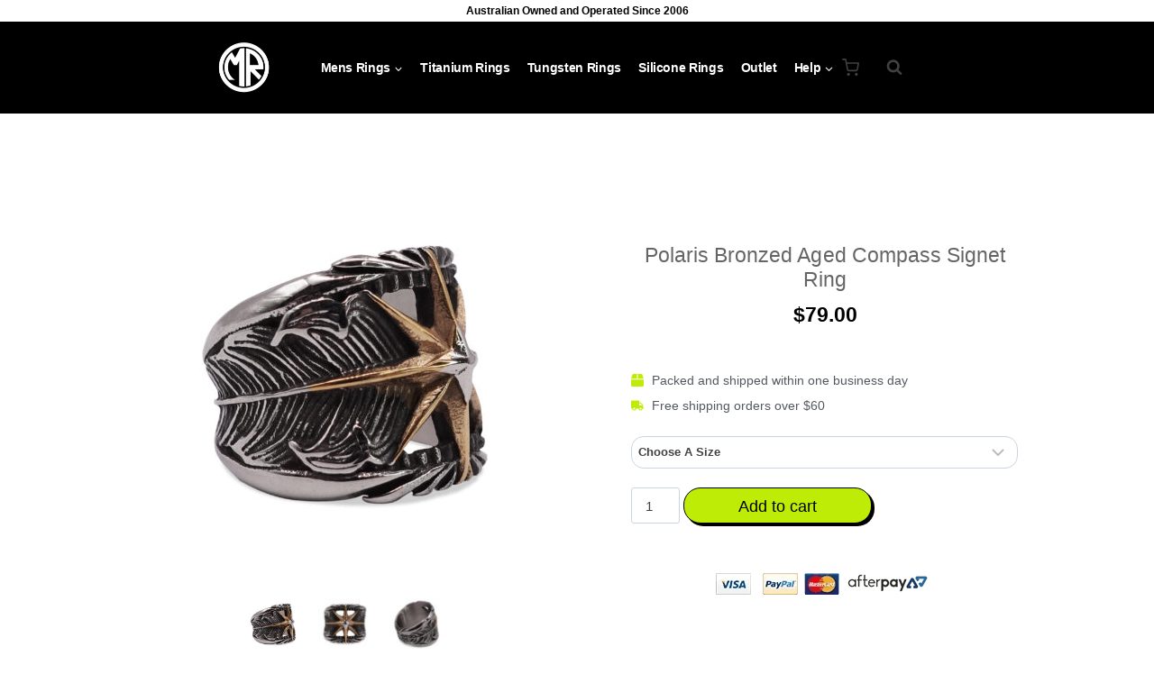

--- FILE ---
content_type: text/html; charset=UTF-8
request_url: https://www.mensringsonline.com.au/shop/polaris-bronzed-aged-compass-signet-ring/
body_size: 94223
content:
<!doctype html>
<html lang="en-US" prefix="og: https://ogp.me/ns#" class="no-js" itemtype="https://schema.org/IndividualProduct" itemscope>
<head><meta charset="UTF-8"><script>if(navigator.userAgent.match(/MSIE|Internet Explorer/i)||navigator.userAgent.match(/Trident\/7\..*?rv:11/i)){var href=document.location.href;if(!href.match(/[?&]nowprocket/)){if(href.indexOf("?")==-1){if(href.indexOf("#")==-1){document.location.href=href+"?nowprocket=1"}else{document.location.href=href.replace("#","?nowprocket=1#")}}else{if(href.indexOf("#")==-1){document.location.href=href+"&nowprocket=1"}else{document.location.href=href.replace("#","&nowprocket=1#")}}}}</script><script>(()=>{class RocketLazyLoadScripts{constructor(){this.v="1.2.5.1",this.triggerEvents=["keydown","mousedown","mousemove","touchmove","touchstart","touchend","wheel"],this.userEventHandler=this.t.bind(this),this.touchStartHandler=this.i.bind(this),this.touchMoveHandler=this.o.bind(this),this.touchEndHandler=this.h.bind(this),this.clickHandler=this.u.bind(this),this.interceptedClicks=[],this.interceptedClickListeners=[],this.l(this),window.addEventListener("pageshow",(t=>{this.persisted=t.persisted,this.everythingLoaded&&this.m()})),document.addEventListener("DOMContentLoaded",(()=>{this.p()})),this.delayedScripts={normal:[],async:[],defer:[]},this.trash=[],this.allJQueries=[]}k(t){document.hidden?t.t():(this.triggerEvents.forEach((e=>window.addEventListener(e,t.userEventHandler,{passive:!0}))),window.addEventListener("touchstart",t.touchStartHandler,{passive:!0}),window.addEventListener("mousedown",t.touchStartHandler),document.addEventListener("visibilitychange",t.userEventHandler))}_(){this.triggerEvents.forEach((t=>window.removeEventListener(t,this.userEventHandler,{passive:!0}))),document.removeEventListener("visibilitychange",this.userEventHandler)}i(t){"HTML"!==t.target.tagName&&(window.addEventListener("touchend",this.touchEndHandler),window.addEventListener("mouseup",this.touchEndHandler),window.addEventListener("touchmove",this.touchMoveHandler,{passive:!0}),window.addEventListener("mousemove",this.touchMoveHandler),t.target.addEventListener("click",this.clickHandler),this.L(t.target,!0),this.M(t.target,"onclick","rocket-onclick"),this.C())}o(t){window.removeEventListener("touchend",this.touchEndHandler),window.removeEventListener("mouseup",this.touchEndHandler),window.removeEventListener("touchmove",this.touchMoveHandler,{passive:!0}),window.removeEventListener("mousemove",this.touchMoveHandler),t.target.removeEventListener("click",this.clickHandler),this.L(t.target,!1),this.M(t.target,"rocket-onclick","onclick"),this.O()}h(){window.removeEventListener("touchend",this.touchEndHandler),window.removeEventListener("mouseup",this.touchEndHandler),window.removeEventListener("touchmove",this.touchMoveHandler,{passive:!0}),window.removeEventListener("mousemove",this.touchMoveHandler)}u(t){t.target.removeEventListener("click",this.clickHandler),this.L(t.target,!1),this.M(t.target,"rocket-onclick","onclick"),this.interceptedClicks.push(t),t.preventDefault(),t.stopPropagation(),t.stopImmediatePropagation(),this.O()}D(){window.removeEventListener("touchstart",this.touchStartHandler,{passive:!0}),window.removeEventListener("mousedown",this.touchStartHandler),this.interceptedClicks.forEach((t=>{t.target.dispatchEvent(new MouseEvent("click",{view:t.view,bubbles:!0,cancelable:!0}))}))}l(t){EventTarget.prototype.addEventListenerBase=EventTarget.prototype.addEventListener,EventTarget.prototype.addEventListener=function(e,i,o){"click"!==e||t.windowLoaded||i===t.clickHandler||t.interceptedClickListeners.push({target:this,func:i,options:o}),(this||window).addEventListenerBase(e,i,o)}}L(t,e){this.interceptedClickListeners.forEach((i=>{i.target===t&&(e?t.removeEventListener("click",i.func,i.options):t.addEventListener("click",i.func,i.options))})),t.parentNode!==document.documentElement&&this.L(t.parentNode,e)}S(){return new Promise((t=>{this.T?this.O=t:t()}))}C(){this.T=!0}O(){this.T=!1}M(t,e,i){t.hasAttribute&&t.hasAttribute(e)&&(event.target.setAttribute(i,event.target.getAttribute(e)),event.target.removeAttribute(e))}t(){this._(this),"loading"===document.readyState?document.addEventListener("DOMContentLoaded",this.R.bind(this)):this.R()}p(){let t=[];document.querySelectorAll("script[type=rocketlazyloadscript][data-rocket-src]").forEach((e=>{let i=e.getAttribute("data-rocket-src");if(i&&0!==i.indexOf("data:")){0===i.indexOf("//")&&(i=location.protocol+i);try{const o=new URL(i).origin;o!==location.origin&&t.push({src:o,crossOrigin:e.crossOrigin||"module"===e.getAttribute("data-rocket-type")})}catch(t){}}})),t=[...new Map(t.map((t=>[JSON.stringify(t),t]))).values()],this.j(t,"preconnect")}async R(){this.lastBreath=Date.now(),this.P(this),this.F(this),this.q(),this.A(),this.I(),await this.U(this.delayedScripts.normal),await this.U(this.delayedScripts.defer),await this.U(this.delayedScripts.async);try{await this.W(),await this.H(this),await this.J()}catch(t){console.error(t)}window.dispatchEvent(new Event("rocket-allScriptsLoaded")),this.everythingLoaded=!0,this.S().then((()=>{this.D()})),this.N()}A(){document.querySelectorAll("script[type=rocketlazyloadscript]").forEach((t=>{t.hasAttribute("data-rocket-src")?t.hasAttribute("async")&&!1!==t.async?this.delayedScripts.async.push(t):t.hasAttribute("defer")&&!1!==t.defer||"module"===t.getAttribute("data-rocket-type")?this.delayedScripts.defer.push(t):this.delayedScripts.normal.push(t):this.delayedScripts.normal.push(t)}))}async B(t){if(await this.G(),!0!==t.noModule||!("noModule"in HTMLScriptElement.prototype))return new Promise((e=>{let i;function o(){(i||t).setAttribute("data-rocket-status","executed"),e()}try{if(navigator.userAgent.indexOf("Firefox/")>0||""===navigator.vendor)i=document.createElement("script"),[...t.attributes].forEach((t=>{let e=t.nodeName;"type"!==e&&("data-rocket-type"===e&&(e="type"),"data-rocket-src"===e&&(e="src"),i.setAttribute(e,t.nodeValue))})),t.text&&(i.text=t.text),i.hasAttribute("src")?(i.addEventListener("load",o),i.addEventListener("error",(function(){i.setAttribute("data-rocket-status","failed"),e()})),setTimeout((()=>{i.isConnected||e()}),1)):(i.text=t.text,o()),t.parentNode.replaceChild(i,t);else{const i=t.getAttribute("data-rocket-type"),n=t.getAttribute("data-rocket-src");i?(t.type=i,t.removeAttribute("data-rocket-type")):t.removeAttribute("type"),t.addEventListener("load",o),t.addEventListener("error",(function(){t.setAttribute("data-rocket-status","failed"),e()})),n?(t.removeAttribute("data-rocket-src"),t.src=n):t.src="data:text/javascript;base64,"+window.btoa(unescape(encodeURIComponent(t.text)))}}catch(i){t.setAttribute("data-rocket-status","failed"),e()}}));t.setAttribute("data-rocket-status","skipped")}async U(t){const e=t.shift();return e&&e.isConnected?(await this.B(e),this.U(t)):Promise.resolve()}I(){this.j([...this.delayedScripts.normal,...this.delayedScripts.defer,...this.delayedScripts.async],"preload")}j(t,e){var i=document.createDocumentFragment();t.forEach((t=>{const o=t.getAttribute&&t.getAttribute("data-rocket-src")||t.src;if(o){const n=document.createElement("link");n.href=o,n.rel=e,"preconnect"!==e&&(n.as="script"),t.getAttribute&&"module"===t.getAttribute("data-rocket-type")&&(n.crossOrigin=!0),t.crossOrigin&&(n.crossOrigin=t.crossOrigin),t.integrity&&(n.integrity=t.integrity),i.appendChild(n),this.trash.push(n)}})),document.head.appendChild(i)}P(t){let e={};function i(i,o){return e[o].eventsToRewrite.indexOf(i)>=0&&!t.everythingLoaded?"rocket-"+i:i}function o(t,o){!function(t){e[t]||(e[t]={originalFunctions:{add:t.addEventListener,remove:t.removeEventListener},eventsToRewrite:[]},t.addEventListener=function(){arguments[0]=i(arguments[0],t),e[t].originalFunctions.add.apply(t,arguments)},t.removeEventListener=function(){arguments[0]=i(arguments[0],t),e[t].originalFunctions.remove.apply(t,arguments)})}(t),e[t].eventsToRewrite.push(o)}function n(e,i){let o=e[i];e[i]=null,Object.defineProperty(e,i,{get:()=>o||function(){},set(n){t.everythingLoaded?o=n:e["rocket"+i]=o=n}})}o(document,"DOMContentLoaded"),o(window,"DOMContentLoaded"),o(window,"load"),o(window,"pageshow"),o(document,"readystatechange"),n(document,"onreadystatechange"),n(window,"onload"),n(window,"onpageshow")}F(t){let e;function i(e){return t.everythingLoaded?e:e.split(" ").map((t=>"load"===t||0===t.indexOf("load.")?"rocket-jquery-load":t)).join(" ")}function o(o){if(o&&o.fn&&!t.allJQueries.includes(o)){o.fn.ready=o.fn.init.prototype.ready=function(e){return t.domReadyFired?e.bind(document)(o):document.addEventListener("rocket-DOMContentLoaded",(()=>e.bind(document)(o))),o([])};const e=o.fn.on;o.fn.on=o.fn.init.prototype.on=function(){return this[0]===window&&("string"==typeof arguments[0]||arguments[0]instanceof String?arguments[0]=i(arguments[0]):"object"==typeof arguments[0]&&Object.keys(arguments[0]).forEach((t=>{const e=arguments[0][t];delete arguments[0][t],arguments[0][i(t)]=e}))),e.apply(this,arguments),this},t.allJQueries.push(o)}e=o}o(window.jQuery),Object.defineProperty(window,"jQuery",{get:()=>e,set(t){o(t)}})}async H(t){const e=document.querySelector("script[data-webpack]");e&&(await async function(){return new Promise((t=>{e.addEventListener("load",t),e.addEventListener("error",t)}))}(),await t.K(),await t.H(t))}async W(){this.domReadyFired=!0,await this.G(),document.dispatchEvent(new Event("rocket-readystatechange")),await this.G(),document.rocketonreadystatechange&&document.rocketonreadystatechange(),await this.G(),document.dispatchEvent(new Event("rocket-DOMContentLoaded")),await this.G(),window.dispatchEvent(new Event("rocket-DOMContentLoaded"))}async J(){await this.G(),document.dispatchEvent(new Event("rocket-readystatechange")),await this.G(),document.rocketonreadystatechange&&document.rocketonreadystatechange(),await this.G(),window.dispatchEvent(new Event("rocket-load")),await this.G(),window.rocketonload&&window.rocketonload(),await this.G(),this.allJQueries.forEach((t=>t(window).trigger("rocket-jquery-load"))),await this.G();const t=new Event("rocket-pageshow");t.persisted=this.persisted,window.dispatchEvent(t),await this.G(),window.rocketonpageshow&&window.rocketonpageshow({persisted:this.persisted}),this.windowLoaded=!0}m(){document.onreadystatechange&&document.onreadystatechange(),window.onload&&window.onload(),window.onpageshow&&window.onpageshow({persisted:this.persisted})}q(){const t=new Map;document.write=document.writeln=function(e){const i=document.currentScript;i||console.error("WPRocket unable to document.write this: "+e);const o=document.createRange(),n=i.parentElement;let s=t.get(i);void 0===s&&(s=i.nextSibling,t.set(i,s));const c=document.createDocumentFragment();o.setStart(c,0),c.appendChild(o.createContextualFragment(e)),n.insertBefore(c,s)}}async G(){Date.now()-this.lastBreath>45&&(await this.K(),this.lastBreath=Date.now())}async K(){return document.hidden?new Promise((t=>setTimeout(t))):new Promise((t=>requestAnimationFrame(t)))}N(){this.trash.forEach((t=>t.remove()))}static run(){const t=new RocketLazyLoadScripts;t.k(t)}}RocketLazyLoadScripts.run()})();</script>
	
	<meta name="viewport" content="width=device-width, initial-scale=1, minimum-scale=1">
	<link rel="prefetch" href="https://www.mensringsonline.com.au/wp-content/plugins/woo-min-max-quantity-step-control-single/assets/js/custom.js">
<link data-minify="1" rel="prefetch" href="https://www.mensringsonline.com.au/wp-content/cache/min/1/wp-content/plugins/woo-min-max-quantity-step-control-single/assets/css/wcmmq-front.css?ver=1768349298">

<!-- Search Engine Optimization by Rank Math PRO - https://rankmath.com/ -->
<title>Polaris Bronzed Aged Compass Signet Ring</title><link rel="preload" href="https://www.mensringsonline.com.au/wp-content/uploads/2024/08/SIG-078-Gold-Steel-Cardinal-Point-Signet-Ring-1-465x465.jpg" as="image" imagesrcset="https://www.mensringsonline.com.au/wp-content/uploads/2024/08/SIG-078-Gold-Steel-Cardinal-Point-Signet-Ring-1-465x465.jpg 465w, https://www.mensringsonline.com.au/wp-content/uploads/2024/08/SIG-078-Gold-Steel-Cardinal-Point-Signet-Ring-1-500x500.jpg 500w, https://www.mensringsonline.com.au/wp-content/uploads/2024/08/SIG-078-Gold-Steel-Cardinal-Point-Signet-Ring-1-100x100.jpg 100w, https://www.mensringsonline.com.au/wp-content/uploads/2024/08/SIG-078-Gold-Steel-Cardinal-Point-Signet-Ring-1-930x930.jpg 930w, https://www.mensringsonline.com.au/wp-content/uploads/2024/08/SIG-078-Gold-Steel-Cardinal-Point-Signet-Ring-1-154x154.jpg 154w, https://www.mensringsonline.com.au/wp-content/uploads/2024/08/SIG-078-Gold-Steel-Cardinal-Point-Signet-Ring-1-77x77.jpg 77w, https://www.mensringsonline.com.au/wp-content/uploads/2024/08/SIG-078-Gold-Steel-Cardinal-Point-Signet-Ring-1.jpg 2000w" imagesizes="(max-width: 465px) 100vw, 465px" /><link rel="preload" href="" as="image" imagesizes="(max-width: 465px) 100vw, 465px" /><link rel="preload" href="" as="image" imagesizes="(max-width: 465px) 100vw, 465px" /><style id="perfmatters-used-css">.tcfa,.tcfas,.tcfar,.tcfal,.tcfad{-moz-osx-font-smoothing:grayscale;-webkit-font-smoothing:antialiased;display:inline-block;font-style:normal;font-variant:normal;text-rendering:auto;line-height:1;}@-webkit-keyframes fa-spin{0%{-webkit-transform:rotate(0deg);transform:rotate(0deg);}100%{-webkit-transform:rotate(360deg);transform:rotate(360deg);}}@keyframes fa-spin{0%{-webkit-transform:rotate(0deg);transform:rotate(0deg);}100%{-webkit-transform:rotate(360deg);transform:rotate(360deg);}}.tcfa-angle-down::before{content:"";}@font-face{font-family:tc-fontawesome;font-style:normal;font-weight:400;font-display:auto;src:url("https://www.mensringsonline.com.au/wp-content/plugins/woocommerce-tm-extra-product-options/assets/css/../webfonts/fa-regular-400.eot");src:url("https://www.mensringsonline.com.au/wp-content/plugins/woocommerce-tm-extra-product-options/assets/css/../webfonts/fa-regular-400.eot?#iefix") format("embedded-opentype"),url("https://www.mensringsonline.com.au/wp-content/plugins/woocommerce-tm-extra-product-options/assets/css/../webfonts/fa-regular-400.woff2") format("woff2"),url("https://www.mensringsonline.com.au/wp-content/plugins/woocommerce-tm-extra-product-options/assets/css/../webfonts/fa-regular-400.woff") format("woff"),url("https://www.mensringsonline.com.au/wp-content/plugins/woocommerce-tm-extra-product-options/assets/css/../webfonts/fa-regular-400.ttf") format("truetype");}@font-face{font-family:tc-fontawesome;font-style:normal;font-weight:900;font-display:auto;src:url("https://www.mensringsonline.com.au/wp-content/plugins/woocommerce-tm-extra-product-options/assets/css/../webfonts/fa-solid-900.eot");src:url("https://www.mensringsonline.com.au/wp-content/plugins/woocommerce-tm-extra-product-options/assets/css/../webfonts/fa-solid-900.eot?#iefix") format("embedded-opentype"),url("https://www.mensringsonline.com.au/wp-content/plugins/woocommerce-tm-extra-product-options/assets/css/../webfonts/fa-solid-900.woff2") format("woff2"),url("https://www.mensringsonline.com.au/wp-content/plugins/woocommerce-tm-extra-product-options/assets/css/../webfonts/fa-solid-900.woff") format("woff"),url("https://www.mensringsonline.com.au/wp-content/plugins/woocommerce-tm-extra-product-options/assets/css/../webfonts/fa-solid-900.ttf") format("truetype");}.tcfa,.tcfas{font-family:tc-fontawesome,Arial,Helvetica,sans-serif !important;font-weight:900;}@-webkit-keyframes fadein{from{opacity:0;}to{opacity:1;}}@keyframes fadein{from{opacity:0;}to{opacity:1;}}@-webkit-keyframes fadeout{from{opacity:1;}to{opacity:0;}}@keyframes fadeout{from{opacity:1;}to{opacity:0;}}@-webkit-keyframes fadeoutdown{from{opacity:1;}to{opacity:0;-webkit-transform:translate3d(0,100%,0);transform:translate3d(0,100%,0);}}@keyframes fadeoutdown{from{opacity:1;}to{opacity:0;-webkit-transform:translate3d(0,100%,0);transform:translate3d(0,100%,0);}}:root{--tcgaprow:15px;--tcgapcolumn:15px;--tcinnergaprow:calc(var(--tcgaprow) / 2);--tcinnergapcolumn:calc(var(--tcgapcolumn) / 2);--tcgap:var(--tcgaprow) var(--tcgapcolumn);--tcinnergap:var(--tcinnergaprow) var(--tcinnergapcolumn);--tcinlinesize:3em;--flex-items:1;--swatch-border-radius:0;--swatch-border-color:transparent;--swatch-active-border-color:inherit;--text-swatch-border-color:inherit;--text-swatch-border-width:1px;--text-swatch-active-border-width:1px;--swatch-border-width:2px;--swatch-active-border-width:2px;}.tm-extra-product-options .tc-container,.tc-container{display:block;width:100%;padding:0 var(--tcgapcolumn);margin:0;}.tm-extra-product-options .tc-row,.tc-row{display:-webkit-box;display:-ms-flexbox;display:flex;-ms-flex-wrap:wrap;flex-wrap:wrap;-webkit-box-pack:start;-ms-flex-pack:start;justify-content:flex-start;-webkit-box-align:stretch;-ms-flex-align:stretch;align-items:stretch;-ms-flex-line-pack:start;align-content:flex-start;margin:0;gap:var(--tcgap);}.tm-extra-product-options .tc-element-inner-wrap .tc-row{gap:var(--tcinnergap);}.tc-row > *,.tmcp-field-wrap-inner > *,.tc-label-wrap > *,.tm-epo-element-label > *{-webkit-box-ordinal-group:11;-ms-flex-order:10;order:10;}.tc-section-inner-wrap > .tc-row{-webkit-box-align:start;-ms-flex-align:start;align-items:flex-start;}.tm-extra-product-options .tc-cell,.tc-extra-product-options .tmcp-field-wrap label.tc-cell,.tc-cell{position:relative;padding:0;min-height:1px;overflow:visible;width:100%;margin-left:0 !important;margin-right:0 !important;}.cpf-section.tc-cell{margin:0;}.tc-row .cpf-section.tc-row{margin:0;}.tm-extra-product-options .tc-col,.tm-extra-product-options .tc-cell.tc-col,.tc-cell.tc-col,.tc-col{-webkit-box-flex:1;-ms-flex:1 1 0;flex:1 1 0;max-width:100%;}.tcwidth{-webkit-box-flex:0;-ms-flex:0 0 calc(( 100% / var(--flex-items) ) - ( ( ( var(--flex-items) - 1 ) / var(--flex-items) ) * var(--tcgapcolumn) ));flex:0 0 calc(( 100% / var(--flex-items) ) - ( ( ( var(--flex-items) - 1 ) / var(--flex-items) ) * var(--tcgapcolumn) ));max-width:calc(( 100% / var(--flex-items) ) - ( ( ( var(--flex-items) - 1 ) / var(--flex-items) ) * var(--tcgapcolumn) ));}.tcwidth-100{--flex-items:1;}.tc-extra-product-options{visibility:hidden;}.tm-extra-product-options,.tm-extra-product-options .tm-extra-product-options-fields,.tm-extra-product-options .tc-element-container,.tm-extra-product-options .tmcp-ul-wrap,.tm-extra-product-options .tmcp-field,.tm-extra-product-options .tm-epo-field,.tm-extra-product-options li.tmcp-field-wrap,.tm-extra-product-options .tmcp-field-wrap-inner,.tm-extra-product-options .tc-cell,.tm-extra-product-options .tc-row,.tm-collapse,.tm-collapse-wrap,.tc-epo-label,.tm-show-picker-value,.tm-bsbb,.tm-bsbb-all,.tm-bsbb-all *,.tc-container,.tc-row,.tc-cell,.tm-box,.flasho,.flasho div,.tm-button,.tm-epo-style,.tc-lightbox img,.tm-extra-product-options .tc-image{-webkit-box-sizing:border-box;box-sizing:border-box;}.tm-extra-product-options{max-width:100%;width:100%;}.tm-extra-product-options .tmcp-ul-wrap{overflow:visible;max-width:100%;width:100%;margin-bottom:0;}.tm-extra-product-options .tc-element-container{overflow:visible;margin-bottom:0;}.tm-extra-product-options .tm-extra-product-options-fields,.tm-extra-product-options .tmcp-ul-wrap{clear:both;list-style:none outside none;margin:0;padding:0;}.tm-extra-product-options .tc-repeater-element,.tc-repeater-delete,.tm-extra-product-options ul.tmcp-ul-wrap li.tmcp-field-wrap,.tm-extra-product-options ul.tmcp-ul-wrap li.tmcp-field-wrap .tmcp-field-wrap-inner{display:-webkit-box;display:-ms-flexbox;display:flex;-webkit-box-align:center;-ms-flex-align:center;align-items:center;-webkit-box-pack:center;-ms-flex-pack:center;justify-content:center;gap:var(--tcinnergap);max-width:100%;}.tc-element-container{gap:var(--tcgap);display:-webkit-box;display:-ms-flexbox;display:flex;-ms-flex-wrap:wrap;flex-wrap:wrap;}.tc-field-label-wrap{display:-webkit-box;display:-ms-flexbox;display:flex;-ms-flex-wrap:wrap;flex-wrap:wrap;-webkit-box-align:start;-ms-flex-align:start;align-items:flex-start;gap:0 var(--tcinnergapcolumn);max-width:100%;width:100%;}.tm-extra-product-options .tmcp-ul-wrap + .tmcp-ul-wrap{margin:.5em 0 0 0;}.tm-extra-product-options ul.tmcp-ul-wrap li.tmcp-field-wrap,.tm-extra-product-options ul.tmcp-ul-wrap li.tmcp-field-wrap .tmcp-field-wrap-inner{width:100%;list-style:none outside none !important;position:relative;-webkit-box-pack:start;-ms-flex-pack:start;justify-content:flex-start;-webkit-box-align:stretch;-ms-flex-align:stretch;align-items:stretch;-ms-flex-wrap:wrap;flex-wrap:wrap;}.tm-extra-product-options ul.tmcp-ul-wrap li.tmcp-field-wrap{padding:0;margin:0;}.tm-extra-product-options ul.tmcp-ul-wrap li.tmcp-field-wrap:last-child{margin:0;}.tc-totals-form{clear:both;display:none;width:100%;}.tm-epo-totals{clear:both;padding-bottom:1em;padding-top:1em;}.tm-epo-totals:empty{display:none;}html .tc-extra-product-options .tc-hidden.tc-cell,.tc-hidden,.tm-hidden,.tm-extra-product-options .tc-mode-text .tc-input-wrap,.tm-extra-product-options .tc-mode-color .tc-input-wrap,.tm-extra-product-options .tc-mode-images .tc-input-wrap,.tm-extra-product-options .tc-mode-color input.use_images,.tm-extra-product-options .tc-mode-images input.use_images{display:none !important;}.tm-box,.tm-collapse{border:1px solid rgba(0,0,0,.035);background-image:-webkit-gradient(linear,left bottom,left top,from(rgba(0,0,0,.01)),color-stop(50%,rgba(0,0,0,.01)),color-stop(50%,rgba(0,0,0,.02)),to(rgba(0,0,0,.01)));background-image:linear-gradient(to top,rgba(0,0,0,.01) 0%,rgba(0,0,0,.01) 50%,rgba(0,0,0,.02) 50%,rgba(0,0,0,.01) 100%);margin:0;width:100%;max-width:100%;}.tm-collapse{padding:0;}.tm-arrow{cursor:pointer;height:1em;text-align:center;width:1em;display:-webkit-box !important;display:-ms-flexbox !important;display:flex !important;-webkit-box-align:center;-ms-flex-align:center;align-items:center;-webkit-box-pack:center;-ms-flex-pack:center;justify-content:center;-webkit-box-ordinal-group:101;-ms-flex-order:100;order:100;}.tm-extra-product-options .tc-epo-label .tm-arrow{margin-left:auto;}.tm-toggle{padding-right:2em;position:relative;cursor:pointer;}.tm-collapse .tm-toggle{clear:both;}.tc-row.tm-collapse{gap:0;}.tm-collapse > .tc-cell{margin-bottom:0;}.tm-collapse-wrap{float:left;padding:calc(var(--tcgaprow) / 2) var(--tcgapcolumn);overflow:visible;width:100%;}.tm-extra-product-options .tm-box .tm-section-label,.tm-extra-product-options .tm-collapse .tm-section-label,.tm-extra-product-options .tm-box .tc-epo-label.tm-section-label,.tm-extra-product-options .tm-collapse .tc-epo-label.tm-section-label{margin:0;position:relative;border:0;outline:0;width:100%;}.tm-extra-product-options .tm-collapse .tm-section-label,.tm-extra-product-options .tm-collapse .tc-epo-label.tm-section-label{padding:calc(var(--tcgaprow) / 2) var(--tcgapcolumn);}.tm-extra-product-options .tm-toggle.tm-section-label:focus{outline:2px solid;}.tm-epo-required{color:#f00;}.tmcp-field-wrap .tm-epo-required{position:static;left:auto;top:auto;}label.tm-epo-field-label{-ms-flex-item-align:center;align-self:center;margin:0;}.tc-right,.tc-below,.tc-bottom{-webkit-box-ordinal-group:100;-ms-flex-order:99;order:99;}.tm-extra-product-options ul.tm-extra-product-options-fields li::before,.tm-extra-product-options ul.tm-extra-product-options-fields li::after,.tm-extra-product-options ul.tmcp-ul-wrap li::before,.tm-extra-product-options ul.tmcp-ul-wrap li::after{display:none;}.tm-extra-product-options .tm-extra-product-options-field{clear:both;padding:0;}.tc-extra-product-options .tmcp-field-wrap label,.tm-epo-variation-section .tmhexcolorimage-li-nowh label,.tm-epo-variation-section .tmhexcolorimage-li label{padding:0;float:none;max-width:100%;width:auto;overflow-wrap:break-word;}.tm-extra-product-options .tmcp-field-wrap label{display:-webkit-box;display:-ms-flexbox;display:flex;-webkit-box-align:start;-ms-flex-align:start;align-items:flex-start;-ms-flex-wrap:wrap;flex-wrap:wrap;max-width:100%;min-width:0;gap:var(--tcinnergap);}.tm-extra-product-options .tmcp-field-wrap label:not(.fullwidth){-webkit-box-flex:0;-ms-flex:0 1 auto;flex:0 1 auto;}.tm-extra-product-options .cpf-type-variations .tmcp-field-wrap label.fullwidth select,.tc-extra-product-options .cpf-type-product .tmcp-field-wrap label.fullwidth select,.tc-extra-product-options .cpf-type-select .tmcp-field-wrap label.fullwidth select,.tc-extra-product-options .cpf-type-select .tmcp-field-wrap label.fullwidth > *,.tc-extra-product-options .cpf-type-selectmultiple .tmcp-field-wrap label.fullwidth select,.tc-extra-product-options .cpf-type-time .tmcp-field-wrap label.fullwidth .tm-epo-field,.tc-extra-product-options .cpf-type-date .tmcp-field-wrap label.fullwidth .tm-epo-field,.tc-extra-product-options .cpf-type-textfield .tmcp-field-wrap label.fullwidth .tm-epo-field{width:100%;}.tm-extra-product-options .tmcp-textfield.tm-epo-field{width:auto;max-width:100%;}.tm-extra-product-options .tc-epo-label{display:-webkit-box;display:-ms-flexbox;display:flex;-webkit-box-align:start;-ms-flex-align:start;align-items:flex-start;-webkit-box-pack:start;-ms-flex-pack:start;justify-content:flex-start;position:relative;float:none;width:100%;margin-bottom:0;gap:var(--tcinnergap);}.tm-extra-product-options .tc-epo-label.tm-section-label{margin:0;-webkit-box-align:center;-ms-flex-align:center;align-items:center;}.tc-section-label-text{-webkit-box-ordinal-group:3;-ms-flex-order:2;order:2;}.tm-epo-field.tmcp-select{width:100%;max-width:100%;display:initial;}.tm-epo-variation-section .reset_variations{clear:both;display:block;width:100%;position:static;visibility:hidden;}.tm-extra-product-options .cpf-type-textarea .tmcp-field-wrap .amount,.tm-extra-product-options .cpf-type-textfield .tmcp-field-wrap .amount{margin-left:0;}.tm-extra-product-options .tmcp-field-wrap .price:empty{display:none !important;}@-webkit-keyframes tc-lightbox-zoomin{0%{opacity:0;-webkit-transform:translateX(-50%) translateY(-50%) scale(.3);transform:translateX(-50%) translateY(-50%) scale(.3);}50%{opacity:1;}}@keyframes tc-lightbox-zoomin{0%{opacity:0;-webkit-transform:translateX(-50%) translateY(-50%) scale(.3);transform:translateX(-50%) translateY(-50%) scale(.3);}50%{opacity:1;}}@-webkit-keyframes tc-lightbox-zoomout{0%{opacity:1;-webkit-transform:translateX(-50%) translateY(-50%) scale(1);transform:translateX(-50%) translateY(-50%) scale(1);}50%{opacity:0;-webkit-transform:translateX(-50%) translateY(-50%) scale(.3);transform:translateX(-50%) translateY(-50%) scale(.3);}100%{opacity:0;}}@keyframes tc-lightbox-zoomout{0%{opacity:1;-webkit-transform:translateX(-50%) translateY(-50%) scale(1);transform:translateX(-50%) translateY(-50%) scale(1);}50%{opacity:0;-webkit-transform:translateX(-50%) translateY(-50%) scale(.3);transform:translateX(-50%) translateY(-50%) scale(.3);}100%{opacity:0;}}.tc-clearfix::after{content:"";display:block;height:0;clear:both;visibility:hidden;overflow:hidden;}@-webkit-keyframes appear{0%{opacity:0;}100%{opacity:1;}}@keyframes appear{0%{opacity:0;}100%{opacity:1;}}.thb-product-main-row .summary form.cart,.woocommerce .oxy-woo-element div.product.tm-has-options .woocommerce-variation-add-to-cart,.tm-has-options .fullwidth-button .cart:not(.variations_form),.tm-has-options .fullwidth-button .woocommerce-variation-add-to-cart.variations_button,.single-product div.product.tm-has-options form.cart,.single-product div.product.tm-has-options .single-button-wrapper,.single-product div.product.tm-has-options .entry-summary form.cart:not(.variations_form):not(.grouped_form),.single-product div.product.tm-has-options .variations_button,.woocommerce div.product.elementor.tm-has-options form.cart.variations_form .woocommerce-variation-add-to-cart,.woocommerce div.product.elementor.tm-has-options form.cart:not(.grouped_form):not(.variations_form),.woocommerce .oxy-woo-element div.product.tm-variations-only .woocommerce-variation-add-to-cart,.tm-variations-only .fullwidth-button .cart:not(.variations_form),.tm-variations-only .fullwidth-button .woocommerce-variation-add-to-cart.variations_button,.single-product div.product.tm-variations-only form.cart,.single-product div.product.tm-variations-only .single-button-wrapper,.single-product div.product.tm-variations-only .entry-summary form.cart:not(.variations_form):not(.grouped_form),.single-product div.product.tm-variations-only .variations_button,.woocommerce div.product.elementor.tm-variations-only form.cart.variations_form .woocommerce-variation-add-to-cart,.woocommerce div.product.elementor.tm-variations-only form.cart:not(.grouped_form):not(.variations_form){-ms-flex-wrap:wrap !important;flex-wrap:wrap !important;max-width:100%;}.tm-responsive .tcwidth{-webkit-box-flex:0;-ms-flex:0 0 100%;flex:0 0 100%;max-width:100%;}.tm-responsive .tm-extra-product-options ul.tmcp-elements:not(.tm-extra-product-options-variations) li.tmcp-field-wrap:not(.tm-per-row){float:none !important;width:100% !important;}:where(.wp-block-button__link){border-radius:9999px;box-shadow:none;padding:calc(.667em + 2px) calc(1.333em + 2px);text-decoration:none;}:root :where(.wp-block-button .wp-block-button__link.is-style-outline),:root :where(.wp-block-button.is-style-outline>.wp-block-button__link){border:2px solid;padding:.667em 1.333em;}:root :where(.wp-block-button .wp-block-button__link.is-style-outline:not(.has-text-color)),:root :where(.wp-block-button.is-style-outline>.wp-block-button__link:not(.has-text-color)){color:currentColor;}:root :where(.wp-block-button .wp-block-button__link.is-style-outline:not(.has-background)),:root :where(.wp-block-button.is-style-outline>.wp-block-button__link:not(.has-background)){background-color:initial;background-image:none;}:where(.wp-block-calendar table:not(.has-background) th){background:#ddd;}:where(.wp-block-columns){margin-bottom:1.75em;}:where(.wp-block-columns.has-background){padding:1.25em 2.375em;}:where(.wp-block-post-comments input[type=submit]){border:none;}:where(.wp-block-cover-image:not(.has-text-color)),:where(.wp-block-cover:not(.has-text-color)){color:#fff;}:where(.wp-block-cover-image.is-light:not(.has-text-color)),:where(.wp-block-cover.is-light:not(.has-text-color)){color:#000;}:root :where(.wp-block-cover h1:not(.has-text-color)),:root :where(.wp-block-cover h2:not(.has-text-color)),:root :where(.wp-block-cover h3:not(.has-text-color)),:root :where(.wp-block-cover h4:not(.has-text-color)),:root :where(.wp-block-cover h5:not(.has-text-color)),:root :where(.wp-block-cover h6:not(.has-text-color)),:root :where(.wp-block-cover p:not(.has-text-color)){color:inherit;}.wp-block-embed.alignleft,.wp-block-embed.alignright,.wp-block[data-align=left]>[data-type="core/embed"],.wp-block[data-align=right]>[data-type="core/embed"]{max-width:360px;width:100%;}.wp-block-embed.alignleft .wp-block-embed__wrapper,.wp-block-embed.alignright .wp-block-embed__wrapper,.wp-block[data-align=left]>[data-type="core/embed"] .wp-block-embed__wrapper,.wp-block[data-align=right]>[data-type="core/embed"] .wp-block-embed__wrapper{min-width:280px;}.wp-block-cover .wp-block-embed{min-height:240px;min-width:320px;}.wp-block-embed{overflow-wrap:break-word;}.wp-block-embed :where(figcaption){margin-bottom:1em;margin-top:.5em;}.wp-block-embed iframe{max-width:100%;}.wp-block-embed__wrapper{position:relative;}.wp-embed-responsive .wp-has-aspect-ratio .wp-block-embed__wrapper:before{content:"";display:block;padding-top:50%;}.wp-embed-responsive .wp-has-aspect-ratio iframe{bottom:0;height:100%;left:0;position:absolute;right:0;top:0;width:100%;}.wp-embed-responsive .wp-embed-aspect-21-9 .wp-block-embed__wrapper:before{padding-top:42.85%;}.wp-embed-responsive .wp-embed-aspect-18-9 .wp-block-embed__wrapper:before{padding-top:50%;}.wp-embed-responsive .wp-embed-aspect-16-9 .wp-block-embed__wrapper:before{padding-top:56.25%;}.wp-embed-responsive .wp-embed-aspect-4-3 .wp-block-embed__wrapper:before{padding-top:75%;}.wp-embed-responsive .wp-embed-aspect-1-1 .wp-block-embed__wrapper:before{padding-top:100%;}.wp-embed-responsive .wp-embed-aspect-9-16 .wp-block-embed__wrapper:before{padding-top:177.77%;}.wp-embed-responsive .wp-embed-aspect-1-2 .wp-block-embed__wrapper:before{padding-top:200%;}:where(.wp-block-file){margin-bottom:1.5em;}:where(.wp-block-file__button){border-radius:2em;display:inline-block;padding:.5em 1em;}:where(.wp-block-file__button):where(a):active,:where(.wp-block-file__button):where(a):focus,:where(.wp-block-file__button):where(a):hover,:where(.wp-block-file__button):where(a):visited{box-shadow:none;color:#fff;opacity:.85;text-decoration:none;}:where(.wp-block-form-input__input){font-size:1em;margin-bottom:.5em;padding:0 .5em;}:where(.wp-block-form-input__input)[type=date],:where(.wp-block-form-input__input)[type=datetime-local],:where(.wp-block-form-input__input)[type=datetime],:where(.wp-block-form-input__input)[type=email],:where(.wp-block-form-input__input)[type=month],:where(.wp-block-form-input__input)[type=number],:where(.wp-block-form-input__input)[type=password],:where(.wp-block-form-input__input)[type=search],:where(.wp-block-form-input__input)[type=tel],:where(.wp-block-form-input__input)[type=text],:where(.wp-block-form-input__input)[type=time],:where(.wp-block-form-input__input)[type=url],:where(.wp-block-form-input__input)[type=week]{border-style:solid;border-width:1px;line-height:2;min-height:2em;}:where(.wp-block-group.wp-block-group-is-layout-constrained){position:relative;}.wp-block-image>a,.wp-block-image>figure>a{display:inline-block;}.wp-block-image img{box-sizing:border-box;height:auto;max-width:100%;vertical-align:bottom;}.wp-block-image[style*=border-radius] img,.wp-block-image[style*=border-radius]>a{border-radius:inherit;}.wp-block-image :where(figcaption){margin-bottom:1em;margin-top:.5em;}.wp-block-image figure{margin:0;}@keyframes show-content-image{0%{visibility:hidden;}99%{visibility:hidden;}to{visibility:visible;}}@keyframes turn-on-visibility{0%{opacity:0;}to{opacity:1;}}@keyframes turn-off-visibility{0%{opacity:1;visibility:visible;}99%{opacity:0;visibility:visible;}to{opacity:0;visibility:hidden;}}@keyframes lightbox-zoom-in{0%{transform:translate(calc(( -100vw + var(--wp--lightbox-scrollbar-width) ) / 2 + var(--wp--lightbox-initial-left-position)),calc(-50vh + var(--wp--lightbox-initial-top-position))) scale(var(--wp--lightbox-scale));}to{transform:translate(-50%,-50%) scale(1);}}@keyframes lightbox-zoom-out{0%{transform:translate(-50%,-50%) scale(1);visibility:visible;}99%{visibility:visible;}to{transform:translate(calc(( -100vw + var(--wp--lightbox-scrollbar-width) ) / 2 + var(--wp--lightbox-initial-left-position)),calc(-50vh + var(--wp--lightbox-initial-top-position))) scale(var(--wp--lightbox-scale));visibility:hidden;}}:where(.wp-block-latest-comments:not([style*=line-height] .wp-block-latest-comments__comment)){line-height:1.1;}:where(.wp-block-latest-comments:not([style*=line-height] .wp-block-latest-comments__comment-excerpt p)){line-height:1.8;}:root :where(.wp-block-latest-posts.is-grid){padding:0;}:root :where(.wp-block-latest-posts.wp-block-latest-posts__list){padding-left:0;}ol,ul{box-sizing:border-box;}:root :where(.wp-block-list.has-background){padding:1.25em 2.375em;}:where(.wp-block-navigation.has-background .wp-block-navigation-item a:not(.wp-element-button)),:where(.wp-block-navigation.has-background .wp-block-navigation-submenu a:not(.wp-element-button)){padding:.5em 1em;}:where(.wp-block-navigation .wp-block-navigation__submenu-container .wp-block-navigation-item a:not(.wp-element-button)),:where(.wp-block-navigation .wp-block-navigation__submenu-container .wp-block-navigation-submenu a:not(.wp-element-button)),:where(.wp-block-navigation .wp-block-navigation__submenu-container .wp-block-navigation-submenu button.wp-block-navigation-item__content),:where(.wp-block-navigation .wp-block-navigation__submenu-container .wp-block-pages-list__item button.wp-block-navigation-item__content){padding:.5em 1em;}@keyframes overlay-menu__fade-in-animation{0%{opacity:0;transform:translateY(.5em);}to{opacity:1;transform:translateY(0);}}:root :where(p.has-background){padding:1.25em 2.375em;}:where(p.has-text-color:not(.has-link-color)) a{color:inherit;}:where(.wp-block-post-comments-form input:not([type=submit])),:where(.wp-block-post-comments-form textarea){border:1px solid #949494;font-family:inherit;font-size:1em;}:where(.wp-block-post-comments-form input:where(:not([type=submit]):not([type=checkbox]))),:where(.wp-block-post-comments-form textarea){padding:calc(.667em + 2px);}:where(.wp-block-post-excerpt){box-sizing:border-box;margin-bottom:var(--wp--style--block-gap);margin-top:var(--wp--style--block-gap);}:where(.wp-block-preformatted.has-background){padding:1.25em 2.375em;}:where(.wp-block-search__button){border:1px solid #ccc;padding:6px 10px;}:where(.wp-block-search__input){appearance:none;border:1px solid #949494;flex-grow:1;font-family:inherit;font-size:inherit;font-style:inherit;font-weight:inherit;letter-spacing:inherit;line-height:inherit;margin-left:0;margin-right:0;min-width:3rem;padding:8px;text-decoration:unset !important;text-transform:inherit;}:where(.wp-block-search__button-inside .wp-block-search__inside-wrapper){background-color:#fff;border:1px solid #949494;box-sizing:border-box;padding:4px;}:where(.wp-block-search__button-inside .wp-block-search__inside-wrapper) :where(.wp-block-search__button){padding:4px 8px;}:root :where(.wp-block-separator.is-style-dots){height:auto;line-height:1;text-align:center;}:root :where(.wp-block-separator.is-style-dots):before{color:currentColor;content:"···";font-family:serif;font-size:1.5em;letter-spacing:2em;padding-left:2em;}:root :where(.wp-block-site-logo.is-style-rounded){border-radius:9999px;}:root :where(.wp-block-social-links .wp-social-link a){padding:.25em;}:root :where(.wp-block-social-links.is-style-logos-only .wp-social-link a){padding:0;}:root :where(.wp-block-social-links.is-style-pill-shape .wp-social-link a){padding-left:.6666666667em;padding-right:.6666666667em;}:root :where(.wp-block-tag-cloud.is-style-outline){display:flex;flex-wrap:wrap;gap:1ch;}:root :where(.wp-block-tag-cloud.is-style-outline a){border:1px solid;font-size:unset !important;margin-right:0;padding:1ch 2ch;text-decoration:none !important;}:root :where(.wp-block-table-of-contents){box-sizing:border-box;}:where(.wp-block-term-description){box-sizing:border-box;margin-bottom:var(--wp--style--block-gap);margin-top:var(--wp--style--block-gap);}:where(pre.wp-block-verse){font-family:inherit;}:root{--wp-block-synced-color:#7a00df;--wp-block-synced-color--rgb:122,0,223;--wp-bound-block-color:var(--wp-block-synced-color);--wp-editor-canvas-background:#ddd;--wp-admin-theme-color:#007cba;--wp-admin-theme-color--rgb:0,124,186;--wp-admin-theme-color-darker-10:#006ba1;--wp-admin-theme-color-darker-10--rgb:0,107,160.5;--wp-admin-theme-color-darker-20:#005a87;--wp-admin-theme-color-darker-20--rgb:0,90,135;--wp-admin-border-width-focus:2px;}@media (min-resolution:192dpi){:root{--wp-admin-border-width-focus:1.5px;}}:root{--wp--preset--font-size--normal:16px;--wp--preset--font-size--huge:42px;}.screen-reader-text{border:0;clip-path:inset(50%);height:1px;margin:-1px;overflow:hidden;padding:0;position:absolute;width:1px;word-wrap:normal !important;}.screen-reader-text:focus{background-color:#ddd;clip-path:none;color:#444;display:block;font-size:1em;height:auto;left:5px;line-height:normal;padding:15px 23px 14px;text-decoration:none;top:5px;width:auto;z-index:100000;}html :where(.has-border-color){border-style:solid;}html :where([style*=border-top-color]){border-top-style:solid;}html :where([style*=border-right-color]){border-right-style:solid;}html :where([style*=border-bottom-color]){border-bottom-style:solid;}html :where([style*=border-left-color]){border-left-style:solid;}html :where([style*=border-width]){border-style:solid;}html :where([style*=border-top-width]){border-top-style:solid;}html :where([style*=border-right-width]){border-right-style:solid;}html :where([style*=border-bottom-width]){border-bottom-style:solid;}html :where([style*=border-left-width]){border-left-style:solid;}html :where(img[class*=wp-image-]){height:auto;max-width:100%;}:where(figure){margin:0 0 1em;}html :where(.is-position-sticky){--wp-admin--admin-bar--position-offset:var(--wp-admin--admin-bar--height,0px);}@media screen and (max-width:600px){html :where(.is-position-sticky){--wp-admin--admin-bar--position-offset:0px;}}.screen-reader-text{clip:rect(1px,1px,1px,1px);word-wrap:normal !important;border:0;clip-path:inset(50%);height:1px;margin:-1px;overflow:hidden;overflow-wrap:normal !important;padding:0;position:absolute !important;width:1px;}.screen-reader-text:focus{clip:auto !important;background-color:#fff;border-radius:3px;box-shadow:0 0 2px 2px rgba(0,0,0,.6);clip-path:none;color:#2b2d2f;display:block;font-size:.875rem;font-weight:700;height:auto;left:5px;line-height:normal;padding:15px 23px 14px;text-decoration:none;top:5px;width:auto;z-index:100000;}@-webkit-keyframes wcctEffectPulse{from{-webkit-transform:scale3d(1,1,1);transform:scale3d(1,1,1);}50%{-webkit-transform:scale3d(1.04,1.04,1.04);transform:scale3d(1.04,1.04,1.04);}to{-webkit-transform:scale3d(1,1,1);transform:scale3d(1,1,1);}}@keyframes wcctEffectPulse{from{-webkit-transform:scale3d(1,1,1);transform:scale3d(1,1,1);}50%{-webkit-transform:scale3d(1.04,1.04,1.04);transform:scale3d(1.04,1.04,1.04);}to{-webkit-transform:scale3d(1,1,1);transform:scale3d(1,1,1);}}@-webkit-keyframes wcct-progress-bar-stripes{from{background-position:40px 0;}to{background-position:0 0;}}@-o-keyframes wcct-progress-bar-stripes{from{background-position:40px 0;}to{background-position:0 0;}}@keyframes wcct-progress-bar-stripes{from{background-position:40px 0;}to{background-position:0 0;}}@keyframes kskfadeIn{from{opacity:0;}to{opacity:1;}}@keyframes kskfadeOut{from{opacity:1;}to{opacity:0;}}html{line-height:1.15;-webkit-text-size-adjust:100%;}body{margin:0;}h1{font-size:2em;margin:.67em 0;}a{background-color:transparent;}b,strong{font-weight:bold;}img{border-style:none;}button,input,optgroup,select,textarea{font-size:100%;margin:0;}button,input{overflow:visible;}button,select{text-transform:none;}button,[type="button"],[type="reset"],[type="submit"]{-webkit-appearance:button;}button::-moz-focus-inner,[type="button"]::-moz-focus-inner,[type="reset"]::-moz-focus-inner,[type="submit"]::-moz-focus-inner{border-style:none;padding:0;}button:-moz-focusring,[type="button"]:-moz-focusring,[type="reset"]:-moz-focusring,[type="submit"]:-moz-focusring{outline:1px dotted ButtonText;}[type="checkbox"],[type="radio"]{box-sizing:border-box;padding:0;}[type="number"]::-webkit-inner-spin-button,[type="number"]::-webkit-outer-spin-button{height:auto;}[type="search"]{-webkit-appearance:textfield;outline-offset:-2px;}[type="search"]::-webkit-search-decoration{-webkit-appearance:none;}::-webkit-file-upload-button{-webkit-appearance:button;font:inherit;}details{display:block;}summary{display:list-item;}[hidden]{display:none;}:root{--global-gray-400:#cbd5e0;--global-gray-500:#a0aec0;--global-xs-spacing:1em;--global-sm-spacing:1.5rem;--global-md-spacing:2rem;--global-lg-spacing:2.5em;--global-xl-spacing:3.5em;--global-xxl-spacing:5rem;--global-edge-spacing:1.5rem;--global-boxed-spacing:2rem;--global-font-size-small:clamp(.8rem,.73rem + .217vw,.9rem);--global-font-size-medium:clamp(1.1rem,.995rem + .326vw,1.25rem);--global-font-size-large:clamp(1.75rem,1.576rem + .543vw,2rem);--global-font-size-larger:clamp(2rem,1.6rem + 1vw,2.5rem);--global-font-size-xxlarge:clamp(2.25rem,1.728rem + 1.63vw,3rem);}h1,h2,h3,h4,h5,h6{padding:0;margin:0;}h1 a,h2 a,h3 a,h4 a,h5 a,h6 a{color:inherit;text-decoration:none;}mark,ins{text-decoration:none;}html{box-sizing:border-box;}*,*::before,*::after{box-sizing:inherit;}ul,ol{margin:0 0 1.5em 1.5em;padding:0;}ul{list-style:disc;}li>ul,li>ol{margin-bottom:0;margin-left:1.5em;}img{display:block;height:auto;max-width:100%;}figure{margin:.5em 0;}table{margin:0 0 1.5em;width:100%;}a{color:var(--global-palette-highlight);transition:all .1s linear;}a:hover,a:focus,a:active{color:var(--global-palette-highlight-alt);}a:hover,a:active{outline:0;}.inner-link-style-normal a:not(.button),.widget-area.inner-link-style-normal a:not(.button){text-decoration:underline;}.screen-reader-text{clip:rect(1px,1px,1px,1px);position:absolute !important;height:1px;width:1px;overflow:hidden;word-wrap:normal !important;}.screen-reader-text:focus{background-color:#f1f1f1;border-radius:3px;box-shadow:0 0 2px 2px rgba(0,0,0,.6);clip:auto !important;color:#21759b;display:block;font-size:.875rem;font-weight:700;height:auto;left:5px;line-height:normal;padding:15px 23px 14px;text-decoration:none;top:5px;width:auto;z-index:100000;}:where(html:not(.no-js)) .hide-focus-outline *:focus{outline:0;}input[type="text"],input[type="email"],input[type="url"],input[type="password"],input[type="search"],input[type="number"],input[type="tel"],input[type="range"],input[type="date"],input[type="month"],input[type="week"],input[type="time"],input[type="datetime"],input[type="datetime-local"],input[type="color"],textarea{-webkit-appearance:none;color:var(--global-palette5);border:1px solid var(--global-gray-400);border-radius:3px;padding:.4em .5em;max-width:100%;background:var(--global-palette9);box-shadow:0px 0px 0px -7px rgba(0,0,0,0);}::-webkit-input-placeholder{color:var(--global-palette6);}::-moz-placeholder{color:var(--global-palette6);opacity:1;}::placeholder{color:var(--global-palette6);}input[type="text"]:focus,input[type="email"]:focus,input[type="url"]:focus,input[type="password"]:focus,input[type="search"]:focus,input[type="number"]:focus,input[type="tel"]:focus,input[type="range"]:focus,input[type="date"]:focus,input[type="month"]:focus,input[type="week"]:focus,input[type="time"]:focus,input[type="datetime"]:focus,input[type="datetime-local"]:focus,input[type="color"]:focus,textarea:focus{color:var(--global-palette3);border-color:var(--global-palette6);outline:0;box-shadow:0px 5px 15px -7px rgba(0,0,0,.1);}select{border:1px solid var(--global-gray-400);background-size:16px 100%;padding:.2em 35px .2em .5em;background:var(--global-palette9) url("[data-uri]") no-repeat 98% 50%;-moz-appearance:none;-webkit-appearance:none;appearance:none;box-shadow:none;box-shadow:0px 0px 0px -7px rgba(0,0,0,0);outline:0;}select::-ms-expand{display:none;}select:focus{color:var(--global-palette3);border-color:var(--global-palette6);background-color:var(--global-palette9);box-shadow:0px 5px 15px -7px rgba(0,0,0,.1);outline:0;}select:focus option{color:#333;}button,.button,.wp-block-button__link,.wp-element-button,input[type="button"],input[type="reset"],input[type="submit"]{border-radius:3px;background:var(--global-palette-btn-bg);color:var(--global-palette-btn);padding:.4em 1em;border:0;font-size:1.125rem;line-height:1.6;display:inline-block;font-family:inherit;cursor:pointer;text-decoration:none;transition:all .2s ease;box-shadow:0px 0px 0px -7px rgba(0,0,0,0);}button:visited,.button:visited,.wp-block-button__link:visited,.wp-element-button:visited,input[type="button"]:visited,input[type="reset"]:visited,input[type="submit"]:visited{background:var(--global-palette-btn-bg);color:var(--global-palette-btn);}button:hover,button:focus,button:active,.button:hover,.button:focus,.button:active,.wp-block-button__link:hover,.wp-block-button__link:focus,.wp-block-button__link:active,.wp-element-button:hover,.wp-element-button:focus,.wp-element-button:active,input[type="button"]:hover,input[type="button"]:focus,input[type="button"]:active,input[type="reset"]:hover,input[type="reset"]:focus,input[type="reset"]:active,input[type="submit"]:hover,input[type="submit"]:focus,input[type="submit"]:active{color:var(--global-palette-btn-hover);background:var(--global-palette-btn-bg-hover);box-shadow:0px 15px 25px -7px rgba(0,0,0,.1);}button:disabled,button.disabled,.button:disabled,.button.disabled,.wp-block-button__link:disabled,.wp-block-button__link.disabled,.wp-element-button:disabled,.wp-element-button.disabled,input[type="button"]:disabled,input[type="button"].disabled,input[type="reset"]:disabled,input[type="reset"].disabled,input[type="submit"]:disabled,input[type="submit"].disabled{cursor:not-allowed;opacity:.5;}.button.button-size-small{font-size:80%;padding:.3em .7em;}.kadence-svg-iconset{display:inline-flex;align-self:center;}.kadence-svg-iconset svg{height:1em;width:1em;}.kadence-svg-iconset.svg-baseline svg{top:.125em;position:relative;}.kt-clear{}.kt-clear::before,.kt-clear::after{content:" ";display:table;}.kt-clear::after{clear:both;}.site-container,.site-header-row-layout-contained,.site-footer-row-layout-contained,.entry-hero-layout-contained,.alignfull>.wp-block-cover__inner-container,.alignwide>.wp-block-cover__inner-container{margin:0 auto;padding:0 var(--global-content-edge-padding);}.content-bg{background:white;}.content-style-unboxed .entry:not(.loop-entry)>.entry-content-wrap{padding:0;}.content-style-unboxed .content-bg:not(.loop-entry){background:transparent;}.content-style-unboxed .entry:not(.loop-entry){box-shadow:none;border-radius:0;}#kt-scroll-up-reader,#kt-scroll-up{position:fixed;-webkit-transform:translateY(40px);transform:translateY(40px);transition:all .2s ease;opacity:0;z-index:1000;display:flex;cursor:pointer;}#kt-scroll-up-reader *,#kt-scroll-up *{pointer-events:none;}#kt-scroll-up-reader.scroll-up-style-outline,#kt-scroll-up.scroll-up-style-outline{background:transparent;}.scroll-up-style-outline,.scroll-up-wrap.scroll-up-style-outline{border-width:2px;border-style:solid;border-color:currentColor;color:var(--global-palette4);}.scroll-up-style-outline:hover{color:var(--global-palette5);}#kt-scroll-up-reader{-webkit-transform:translateY(0px);transform:translateY(0px);transition:all 0s ease;}#kt-scroll-up-reader:not(:focus){clip:rect(1px,1px,1px,1px);height:1px;width:1px;overflow:hidden;word-wrap:normal !important;}#kt-scroll-up-reader:focus{-webkit-transform:translateY(0px);transform:translateY(0px);opacity:1;box-shadow:none;z-index:1001;}@media screen and (max-width: 719px){.vs-sm-false{display:none !important;}}#wrapper{overflow:hidden;overflow:clip;}body.footer-on-bottom #wrapper{min-height:100vh;display:flex;flex-direction:column;}body.footer-on-bottom #inner-wrap{flex:1 0 auto;}.woocommerce li.product a{text-decoration:none;color:inherit;}.woocommerce img,.woocommerce-page img{height:auto;max-width:100%;}.woocommerce div.product div.images,.woocommerce #content div.product div.images,.woocommerce-page div.product div.images,.woocommerce-page #content div.product div.images{float:left;width:48%;}.woocommerce table.cart img,.woocommerce #content table.cart img,.woocommerce-page table.cart img,.woocommerce-page #content table.cart img{height:auto;}form.woocommerce-product-search{position:relative;}form.woocommerce-product-search button[type="submit"]{top:0;right:0;bottom:0;position:absolute;color:transparent !important;background:transparent !important;z-index:2;width:50px;border:0;padding:8px 12px 7px;box-shadow:none;border-radius:0;overflow:hidden;}form.woocommerce-product-search input[type="search"]{padding-right:60px;width:100%;}form.woocommerce-product-search .kadence-search-icon-wrap{position:absolute;right:0;top:0;height:100%;width:50px;padding:0;text-align:center;background:0 0;z-index:3;cursor:pointer;pointer-events:none;color:var(--global-palette6);text-shadow:none;display:flex;align-items:center;justify-content:center;}form.woocommerce-product-search button[type="submit"]:hover~.kadence-search-icon-wrap{color:var(--global-palette4);}.woocommerce div.product:after{clear:both;display:table;content:"";}.woocommerce-variation.single_variation{display:none;}.woocommerce .quantity .qty{width:3.631em;text-align:center;padding:0 .5em;box-sizing:border-box;height:40px;}.woocommerce .woocommerce-product-details__short-description{margin-bottom:2em;}.woocommerce div.product{margin-bottom:0;position:relative;}.woocommerce div.product .product_title{clear:none;margin-top:0;padding:0;}.woocommerce div.product span.price,.woocommerce div.product p.price{font-size:1.25em;}.woocommerce div.product span.price ins,.woocommerce div.product p.price ins{background:inherit;font-weight:700;display:inline-block;}.woocommerce div.product span.price del,.woocommerce div.product p.price del{opacity:.5;display:inline-block;}.woocommerce div.product div.images{margin-bottom:1em;padding-bottom:1em;}.woocommerce div.product div.images img{display:block;height:auto;width:auto;margin-right:auto;margin-left:auto;box-shadow:none;}.woocommerce div.product div.images.woocommerce-product-gallery{position:relative;}.woocommerce div.product .button.single_add_to_cart_button{height:40px;line-height:40px;padding:0 1em;text-align:center;}.woocommerce div.product p.cart{margin-bottom:2em;}.woocommerce div.product p.cart::before,.woocommerce div.product p.cart::after{content:" ";display:table;}.woocommerce div.product p.cart::after{clear:both;}.woocommerce div.product form.cart{margin-bottom:2em;}.woocommerce div.product form.cart::before,.woocommerce div.product form.cart::after{content:" ";display:table;}.woocommerce div.product form.cart::after{clear:both;}.woocommerce div.product form.cart div.quantity{float:left;margin:0 4px 0 0;}.woocommerce div.product form.cart table{border-width:0 0 1px;}.woocommerce div.product form.cart table td{padding-left:0;}.woocommerce div.product form.cart table div.quantity{float:none;margin:0;}.woocommerce div.product form.cart .variations{margin-bottom:1em;border:0;width:100%;}.woocommerce div.product form.cart .variations td,.woocommerce div.product form.cart .variations th{border:0;vertical-align:top;line-height:2.2em;}.woocommerce div.product form.cart .variations label{font-weight:700;}.woocommerce div.product form.cart .variations select{max-width:100%;min-width:75%;display:inline-block;margin-right:1em;}.woocommerce div.product form.cart .variations .label{padding-right:1em;text-align:left;}.woocommerce div.product form.cart .reset_variations{visibility:hidden;font-size:.83em;}.woocommerce div.product form.cart .woocommerce-variation-add-to-cart{margin-top:.5em;}.woocommerce div.product form.cart .woocommerce-variation-add-to-cart:after{display:table;content:"";clear:both;}.woocommerce div.product form.cart .button{vertical-align:middle;float:left;}.woocommerce span.onsale{min-height:0;min-width:0;padding:.5em 1em;font-weight:700;position:absolute;text-align:center;line-height:1.2;top:.5rem;left:.5rem;margin:0;border-radius:.25rem;background-color:var(--global-palette-highlight);color:var(--global-palette-highlight-alt2);font-size:.857em;z-index:9;}.content-style-unboxed .entry-content-wrap.product:not(.loop-entry){padding:0;}@font-face{font-family:"star";font-display:block;src:url("https://www.mensringsonline.com.au/wp-content/themes/kadence/assets/css/../fonts/star.woff2?gmcsp2") format("woff2"),url("https://www.mensringsonline.com.au/wp-content/themes/kadence/assets/css/../fonts/star.ttf?gmcsp2") format("truetype"),url("https://www.mensringsonline.com.au/wp-content/themes/kadence/assets/css/../fonts/star.woff?gmcsp2") format("woff"),url("https://www.mensringsonline.com.au/wp-content/themes/kadence/assets/css/../fonts/star.svg?gmcsp2#star") format("svg");font-weight:normal;font-style:normal;}.kadence-header-cart.header-navigation .header-cart-button,.kadence-header-cart .header-cart-button{color:inherit;text-decoration:none;display:flex;align-items:center;background:transparent;padding:0;border:0;box-shadow:none;font-size:1rem;}.kadence-header-cart.header-navigation .header-cart-button:hover,.kadence-header-cart .header-cart-button:hover{background:transparent;color:inherit;box-shadow:none;}.header-cart-button .kadence-svg-iconset{font-size:1.2em;}.header-cart-wrap .header-cart-empty-check{display:none;}.header-cart-button .header-cart-total{font-size:.65em;height:2.1em;line-height:1;background:var(--global-palette7);border-radius:50%;display:flex;width:2.1em;justify-content:center;align-items:center;text-align:center;color:var(--global-palette4);margin-left:.1em;transition:all .2s ease;}#cart-drawer.popup-drawer .drawer-inner{max-width:400px;background:var(--global-palette9);color:var(--global-palette4);}#cart-drawer h2.side-cart-header{font-size:1em;}#cart-drawer.popup-drawer .drawer-header{justify-content:space-between;align-items:center;}#cart-drawer.popup-drawer .drawer-content{padding-top:1em;}.site-header-section-left .kadence-header-cart.header-navigation ul ul.sub-menu{left:0;right:auto;}.kadence-header-cart.header-navigation .header-cart-button{padding:.6em 0;}.kadence-header-cart.header-navigation ul p.woocommerce-mini-cart__empty-message{margin:0;}.kadence-header-cart.header-navigation ul ul.sub-menu{right:0;background:var(--global-palette9);color:var(--global-palette4);left:auto;}.kadence-header-cart.header-navigation ul ul a:not(.button){padding:0;width:auto;font-size:inherit;color:var(--global-palette4);background:transparent;}.kadence-header-cart.header-navigation ul ul a:not(.button):hover{color:var(--global-palette3);background:transparent;}.kadence-header-cart.header-navigation ul a.button{border-radius:3px;background:var(--global-palette-btn-bg);color:var(--global-palette-btn);padding:.4em 1em;border:0;font-size:inherit;line-height:1.6;display:inline-block;width:100%;}.kadence-header-cart.header-navigation ul a.button:hover{color:var(--global-palette-btn-hover);background:var(--global-palette-btn-bg-hover);}@keyframes spin{100%{transform:rotate(360deg);}}.woocommerce a.button.alt,.woocommerce button.button.alt,.woocommerce input.button.alt,.woocommerce #respond input#submit.alt{background-color:var(--global-palette-btn-bg);color:var(--global-palette-btn);-webkit-font-smoothing:antialiased;}.woocommerce a.button.alt:hover,.woocommerce button.button.alt:hover,.woocommerce input.button.alt:hover,.woocommerce #respond input#submit.alt:hover{background-color:var(--global-palette-btn-bg-hover);color:var(--global-palette-btn-hover);}.woocommerce a.button.alt.disabled,.woocommerce a.button.alt:disabled,.woocommerce a.button.alt:disabled[disabled],.woocommerce a.button.alt.disabled:hover,.woocommerce a.button.alt:disabled:hover,.woocommerce a.button.alt:disabled[disabled]:hover,.woocommerce button.button.alt.disabled,.woocommerce button.button.alt:disabled,.woocommerce button.button.alt:disabled[disabled],.woocommerce button.button.alt.disabled:hover,.woocommerce button.button.alt:disabled:hover,.woocommerce button.button.alt:disabled[disabled]:hover,.woocommerce input.button.alt.disabled,.woocommerce input.button.alt:disabled,.woocommerce input.button.alt:disabled[disabled],.woocommerce input.button.alt.disabled:hover,.woocommerce input.button.alt:disabled:hover,.woocommerce input.button.alt:disabled[disabled]:hover,.woocommerce #respond input#submit.alt.disabled,.woocommerce #respond input#submit.alt:disabled,.woocommerce #respond input#submit.alt:disabled[disabled],.woocommerce #respond input#submit.alt.disabled:hover,.woocommerce #respond input#submit.alt:disabled:hover,.woocommerce #respond input#submit.alt:disabled[disabled]:hover{background-color:var(--global-palette-btn-bg);color:var(--global-palette-btn);}.woocommerce a.button:disabled,.woocommerce a.button.disabled,.woocommerce a.button:disabled[disabled],.woocommerce button.button:disabled,.woocommerce button.button.disabled,.woocommerce button.button:disabled[disabled],.woocommerce input.button:disabled,.woocommerce input.button.disabled,.woocommerce input.button:disabled[disabled],.woocommerce #respond input#submit:disabled,.woocommerce #respond input#submit.disabled,.woocommerce #respond input#submit:disabled[disabled]{cursor:not-allowed;opacity:.5;}.woocommerce .cart .button,.woocommerce .cart input.button{float:none;}@media screen and (max-width: 400px){.woocommerce div.product form.cart .variations td{display:block;padding-right:0;}}:root{--direction-multiplier:1;}body.rtl,html[dir=rtl]{--direction-multiplier:-1;}.elementor-screen-only,.screen-reader-text,.screen-reader-text span,.ui-helper-hidden-accessible{height:1px;margin:-1px;overflow:hidden;padding:0;position:absolute;top:-10000em;width:1px;clip:rect(0,0,0,0);border:0;}.elementor *,.elementor :after,.elementor :before{box-sizing:border-box;}.elementor a{box-shadow:none;text-decoration:none;}.elementor img{border:none;border-radius:0;box-shadow:none;height:auto;max-width:100%;}.elementor .elementor-widget:not(.elementor-widget-text-editor):not(.elementor-widget-theme-post-content) figure{margin:0;}.elementor-element{--flex-direction:initial;--flex-wrap:initial;--justify-content:initial;--align-items:initial;--align-content:initial;--gap:initial;--flex-basis:initial;--flex-grow:initial;--flex-shrink:initial;--order:initial;--align-self:initial;align-self:var(--align-self);flex-basis:var(--flex-basis);flex-grow:var(--flex-grow);flex-shrink:var(--flex-shrink);order:var(--order);}.elementor-element:where(.e-con-full,.elementor-widget){align-content:var(--align-content);align-items:var(--align-items);flex-direction:var(--flex-direction);flex-wrap:var(--flex-wrap);gap:var(--row-gap) var(--column-gap);justify-content:var(--justify-content);}:root{--page-title-display:block;}.elementor-page-title,h1.entry-title{display:var(--page-title-display);}@keyframes eicon-spin{0%{transform:rotate(0deg);}to{transform:rotate(359deg);}}.elementor-section{position:relative;}.elementor-section .elementor-container{display:flex;margin-left:auto;margin-right:auto;position:relative;}@media (max-width:1024px){.elementor-section .elementor-container{flex-wrap:wrap;}}.elementor-section.elementor-section-boxed>.elementor-container{max-width:1140px;}.elementor-widget-wrap{align-content:flex-start;flex-wrap:wrap;position:relative;width:100%;}.elementor:not(.elementor-bc-flex-widget) .elementor-widget-wrap{display:flex;}.elementor-widget-wrap>.elementor-element{width:100%;}.elementor-widget{position:relative;}.elementor-widget:not(:last-child){margin-bottom:var(--kit-widget-spacing,20px);}.elementor-column{display:flex;min-height:1px;position:relative;}.elementor-column-gap-default>.elementor-column>.elementor-element-populated{padding:10px;}.elementor-column-gap-wide>.elementor-column>.elementor-element-populated{padding:20px;}@media (min-width:768px){.elementor-column.elementor-col-10,.elementor-column[data-col="10"]{width:10%;}.elementor-column.elementor-col-11,.elementor-column[data-col="11"]{width:11.111%;}.elementor-column.elementor-col-12,.elementor-column[data-col="12"]{width:12.5%;}.elementor-column.elementor-col-14,.elementor-column[data-col="14"]{width:14.285%;}.elementor-column.elementor-col-16,.elementor-column[data-col="16"]{width:16.666%;}.elementor-column.elementor-col-20,.elementor-column[data-col="20"]{width:20%;}.elementor-column.elementor-col-25,.elementor-column[data-col="25"]{width:25%;}.elementor-column.elementor-col-30,.elementor-column[data-col="30"]{width:30%;}.elementor-column.elementor-col-33,.elementor-column[data-col="33"]{width:33.333%;}.elementor-column.elementor-col-40,.elementor-column[data-col="40"]{width:40%;}.elementor-column.elementor-col-50,.elementor-column[data-col="50"]{width:50%;}.elementor-column.elementor-col-60,.elementor-column[data-col="60"]{width:60%;}.elementor-column.elementor-col-66,.elementor-column[data-col="66"]{width:66.666%;}.elementor-column.elementor-col-70,.elementor-column[data-col="70"]{width:70%;}.elementor-column.elementor-col-75,.elementor-column[data-col="75"]{width:75%;}.elementor-column.elementor-col-80,.elementor-column[data-col="80"]{width:80%;}.elementor-column.elementor-col-83,.elementor-column[data-col="83"]{width:83.333%;}.elementor-column.elementor-col-90,.elementor-column[data-col="90"]{width:90%;}.elementor-column.elementor-col-100,.elementor-column[data-col="100"]{width:100%;}}@media (max-width:767px){.elementor-reverse-mobile>.elementor-container>:first-child{order:10;}.elementor-reverse-mobile>.elementor-container>:nth-child(2){order:9;}.elementor-reverse-mobile>.elementor-container>:nth-child(3){order:8;}.elementor-reverse-mobile>.elementor-container>:nth-child(4){order:7;}.elementor-reverse-mobile>.elementor-container>:nth-child(5){order:6;}.elementor-reverse-mobile>.elementor-container>:nth-child(6){order:5;}.elementor-reverse-mobile>.elementor-container>:nth-child(7){order:4;}.elementor-reverse-mobile>.elementor-container>:nth-child(8){order:3;}.elementor-reverse-mobile>.elementor-container>:nth-child(9){order:2;}.elementor-reverse-mobile>.elementor-container>:nth-child(10){order:1;}.elementor-column{width:100%;}}@media (min-width:1025px){#elementor-device-mode:after{content:"desktop";}}@media (min-width:-1){#elementor-device-mode:after{content:"widescreen";}}@media (max-width:-1){#elementor-device-mode:after{content:"laptop";content:"tablet_extra";}}@media (max-width:1024px){#elementor-device-mode:after{content:"tablet";}}@media (max-width:-1){#elementor-device-mode:after{content:"mobile_extra";}}@media (max-width:767px){#elementor-device-mode:after{content:"mobile";}}@media (prefers-reduced-motion:no-preference){html{scroll-behavior:smooth;}}.e-con{--border-radius:0;--border-top-width:0px;--border-right-width:0px;--border-bottom-width:0px;--border-left-width:0px;--border-style:initial;--border-color:initial;--container-widget-width:100%;--container-widget-height:initial;--container-widget-flex-grow:0;--container-widget-align-self:initial;--content-width:min(100%,var(--container-max-width,1140px));--width:100%;--min-height:initial;--height:auto;--text-align:initial;--margin-top:0px;--margin-right:0px;--margin-bottom:0px;--margin-left:0px;--padding-top:var(--container-default-padding-top,10px);--padding-right:var(--container-default-padding-right,10px);--padding-bottom:var(--container-default-padding-bottom,10px);--padding-left:var(--container-default-padding-left,10px);--position:relative;--z-index:revert;--overflow:visible;--gap:var(--widgets-spacing,20px);--row-gap:var(--widgets-spacing-row,20px);--column-gap:var(--widgets-spacing-column,20px);--overlay-mix-blend-mode:initial;--overlay-opacity:1;--overlay-transition:.3s;--e-con-grid-template-columns:repeat(3,1fr);--e-con-grid-template-rows:repeat(2,1fr);border-radius:var(--border-radius);height:var(--height);min-height:var(--min-height);min-width:0;overflow:var(--overflow);position:var(--position);width:var(--width);z-index:var(--z-index);--flex-wrap-mobile:wrap;margin-block-end:var(--margin-block-end);margin-block-start:var(--margin-block-start);margin-inline-end:var(--margin-inline-end);margin-inline-start:var(--margin-inline-start);padding-inline-end:var(--padding-inline-end);padding-inline-start:var(--padding-inline-start);}.e-con:where(:not(.e-div-block-base)){transition:background var(--background-transition,.3s),border var(--border-transition,.3s),box-shadow var(--border-transition,.3s),transform var(--e-con-transform-transition-duration,.4s);}.e-con{--margin-block-start:var(--margin-top);--margin-block-end:var(--margin-bottom);--margin-inline-start:var(--margin-left);--margin-inline-end:var(--margin-right);--padding-inline-start:var(--padding-left);--padding-inline-end:var(--padding-right);--padding-block-start:var(--padding-top);--padding-block-end:var(--padding-bottom);--border-block-start-width:var(--border-top-width);--border-block-end-width:var(--border-bottom-width);--border-inline-start-width:var(--border-left-width);--border-inline-end-width:var(--border-right-width);}.e-con.e-flex{--flex-direction:column;--flex-basis:auto;--flex-grow:0;--flex-shrink:1;flex:var(--flex-grow) var(--flex-shrink) var(--flex-basis);}.e-con-full,.e-con>.e-con-inner{padding-block-end:var(--padding-block-end);padding-block-start:var(--padding-block-start);text-align:var(--text-align);}.e-con-full.e-flex,.e-con.e-flex>.e-con-inner{flex-direction:var(--flex-direction);}.e-con,.e-con>.e-con-inner{display:var(--display);}.e-con.e-grid{--grid-justify-content:start;--grid-align-content:start;--grid-auto-flow:row;}.e-con.e-grid,.e-con.e-grid>.e-con-inner{align-content:var(--grid-align-content);align-items:var(--align-items);grid-auto-flow:var(--grid-auto-flow);grid-template-columns:var(--e-con-grid-template-columns);grid-template-rows:var(--e-con-grid-template-rows);justify-content:var(--grid-justify-content);justify-items:var(--justify-items);}.e-con-boxed.e-flex{align-content:normal;align-items:normal;flex-direction:column;flex-wrap:nowrap;justify-content:normal;}.e-con-boxed.e-grid{grid-template-columns:1fr;grid-template-rows:1fr;justify-items:legacy;}.e-con-boxed{gap:initial;text-align:initial;}.e-con.e-flex>.e-con-inner{align-content:var(--align-content);align-items:var(--align-items);align-self:auto;flex-basis:auto;flex-grow:1;flex-shrink:1;flex-wrap:var(--flex-wrap);justify-content:var(--justify-content);}.e-con.e-grid>.e-con-inner{align-items:var(--align-items);justify-items:var(--justify-items);}.e-con>.e-con-inner{gap:var(--row-gap) var(--column-gap);height:100%;margin:0 auto;max-width:var(--content-width);padding-inline-end:0;padding-inline-start:0;width:100%;}:is(.elementor-section-wrap,[data-elementor-id])>.e-con{--margin-left:auto;--margin-right:auto;max-width:min(100%,var(--width));}.e-con .elementor-widget.elementor-widget{margin-block-end:0;}.e-con:before,.e-con>.elementor-background-slideshow:before,.e-con>.elementor-motion-effects-container>.elementor-motion-effects-layer:before,:is(.e-con,.e-con>.e-con-inner)>.elementor-background-video-container:before{border-block-end-width:var(--border-block-end-width);border-block-start-width:var(--border-block-start-width);border-color:var(--border-color);border-inline-end-width:var(--border-inline-end-width);border-inline-start-width:var(--border-inline-start-width);border-radius:var(--border-radius);border-style:var(--border-style);content:var(--background-overlay);display:block;height:max(100% + var(--border-top-width) + var(--border-bottom-width),100%);left:calc(0px - var(--border-left-width));mix-blend-mode:var(--overlay-mix-blend-mode);opacity:var(--overlay-opacity);position:absolute;top:calc(0px - var(--border-top-width));transition:var(--overlay-transition,.3s);width:max(100% + var(--border-left-width) + var(--border-right-width),100%);}.e-con:before{transition:background var(--overlay-transition,.3s),border-radius var(--border-transition,.3s),opacity var(--overlay-transition,.3s);}.e-con>.elementor-background-slideshow,:is(.e-con,.e-con>.e-con-inner)>.elementor-background-video-container{border-block-end-width:var(--border-block-end-width);border-block-start-width:var(--border-block-start-width);border-color:var(--border-color);border-inline-end-width:var(--border-inline-end-width);border-inline-start-width:var(--border-inline-start-width);border-radius:var(--border-radius);border-style:var(--border-style);height:max(100% + var(--border-top-width) + var(--border-bottom-width),100%);left:calc(0px - var(--border-left-width));top:calc(0px - var(--border-top-width));width:max(100% + var(--border-left-width) + var(--border-right-width),100%);}@media (max-width:767px){:is(.e-con,.e-con>.e-con-inner)>.elementor-background-video-container.elementor-hidden-mobile{display:none;}}:is(.e-con,.e-con>.e-con-inner)>.elementor-background-video-container:before{z-index:1;}:is(.e-con,.e-con>.e-con-inner)>.elementor-background-slideshow:before{z-index:2;}.e-con .elementor-widget{min-width:0;}.e-con>.e-con-inner>.elementor-widget>.elementor-widget-container,.e-con>.elementor-widget>.elementor-widget-container{height:100%;}.e-con.e-con>.e-con-inner>.elementor-widget,.elementor.elementor .e-con>.elementor-widget{max-width:100%;}.e-con .elementor-widget:not(:last-child){--kit-widget-spacing:0px;}@media (max-width:767px){.e-con.e-flex{--width:100%;--flex-wrap:var(--flex-wrap-mobile);}}.elementor-element:where(:not(.e-con)):where(:not(.e-div-block-base)) .elementor-widget-container,.elementor-element:where(:not(.e-con)):where(:not(.e-div-block-base)):not(:has(.elementor-widget-container)){transition:background .3s,border .3s,border-radius .3s,box-shadow .3s,transform var(--e-transform-transition-duration,.4s);}.elementor-heading-title{line-height:1;margin:0;padding:0;}.elementor-icon{color:#69727d;display:inline-block;font-size:50px;line-height:1;text-align:center;transition:all .3s;}.elementor-icon:hover{color:#69727d;}.elementor-icon i,.elementor-icon svg{display:block;height:1em;position:relative;width:1em;}.elementor-icon i:before,.elementor-icon svg:before{left:50%;position:absolute;transform:translateX(-50%);}.woocommerce .elementor-widget-woocommerce-product-images span.onsale{padding:0;}body.woocommerce #content div.product .elementor-widget-woocommerce-product-images div.images,body.woocommerce div.product .elementor-widget-woocommerce-product-images div.images,body.woocommerce-page #content div.product .elementor-widget-woocommerce-product-images div.images,body.woocommerce-page div.product .elementor-widget-woocommerce-product-images div.images{float:none;padding:0;width:100%;}.elementor-widget-heading .elementor-heading-title[class*=elementor-size-]>a{color:inherit;font-size:inherit;line-height:inherit;}.woocommerce .elementor-product-price-block-yes.elementor-widget-woocommerce-product-price .price del,.woocommerce .elementor-product-price-block-yes.elementor-widget-woocommerce-product-price .price ins{display:block;}.elementor-widget.elementor-icon-list--layout-inline .elementor-widget-container,.elementor-widget:not(:has(.elementor-widget-container)) .elementor-widget-container{overflow:hidden;}.elementor-widget .elementor-icon-list-items{list-style-type:none;margin:0;padding:0;}.elementor-widget .elementor-icon-list-item{margin:0;padding:0;position:relative;}.elementor-widget .elementor-icon-list-item:after{inset-block-end:0;position:absolute;width:100%;}.elementor-widget .elementor-icon-list-item,.elementor-widget .elementor-icon-list-item a{align-items:var(--icon-vertical-align,center);display:flex;font-size:inherit;}.elementor-widget .elementor-icon-list-icon+.elementor-icon-list-text{align-self:center;padding-inline-start:5px;}.elementor-widget .elementor-icon-list-icon{display:flex;inset-block-start:var(--icon-vertical-offset,initial);position:relative;}.elementor-widget .elementor-icon-list-icon svg{height:var(--e-icon-list-icon-size,1em);width:var(--e-icon-list-icon-size,1em);}.elementor-widget.elementor-widget-icon-list .elementor-icon-list-icon{text-align:var(--e-icon-list-icon-align);}.elementor-widget.elementor-widget-icon-list .elementor-icon-list-icon svg{margin:var(--e-icon-list-icon-margin,0 calc(var(--e-icon-list-icon-size,1em) * .25) 0 0);}.elementor-widget.elementor-list-item-link-full_width a{width:100%;}.elementor-widget:not(.elementor-align-right) .elementor-icon-list-item:after{inset-inline-start:0;}.elementor-widget:not(.elementor-align-left) .elementor-icon-list-item:after{inset-inline-end:0;}@media (min-width:-1){.elementor-widget:not(.elementor-widescreen-align-right) .elementor-icon-list-item:after{inset-inline-start:0;}.elementor-widget:not(.elementor-widescreen-align-left) .elementor-icon-list-item:after{inset-inline-end:0;}}@media (max-width:-1){.elementor-widget:not(.elementor-laptop-align-right) .elementor-icon-list-item:after{inset-inline-start:0;}.elementor-widget:not(.elementor-laptop-align-left) .elementor-icon-list-item:after{inset-inline-end:0;}.elementor-widget:not(.elementor-tablet_extra-align-right) .elementor-icon-list-item:after{inset-inline-start:0;}.elementor-widget:not(.elementor-tablet_extra-align-left) .elementor-icon-list-item:after{inset-inline-end:0;}}@media (max-width:1024px){.elementor-widget:not(.elementor-tablet-align-right) .elementor-icon-list-item:after{inset-inline-start:0;}.elementor-widget:not(.elementor-tablet-align-left) .elementor-icon-list-item:after{inset-inline-end:0;}}@media (max-width:-1){.elementor-widget:not(.elementor-mobile_extra-align-right) .elementor-icon-list-item:after{inset-inline-start:0;}.elementor-widget:not(.elementor-mobile_extra-align-left) .elementor-icon-list-item:after{inset-inline-end:0;}}@media (max-width:767px){.elementor-widget:not(.elementor-mobile-align-right) .elementor-icon-list-item:after{inset-inline-start:0;}.elementor-widget:not(.elementor-mobile-align-left) .elementor-icon-list-item:after{inset-inline-end:0;}}#left-area ul.elementor-icon-list-items,.elementor .elementor-element ul.elementor-icon-list-items,.elementor-edit-area .elementor-element ul.elementor-icon-list-items{padding:0;}:is(.elementor-widget-woocommerce-product-add-to-cart,.woocommerce div.product .elementor-widget-woocommerce-product-add-to-cart,.elementor-widget-wc-add-to-cart,.woocommerce div.product .elementor-widget-wc-add-to-cart) form.cart{margin:0;}:is(.elementor-widget-woocommerce-product-add-to-cart,.woocommerce div.product .elementor-widget-woocommerce-product-add-to-cart,.elementor-widget-wc-add-to-cart,.woocommerce div.product .elementor-widget-wc-add-to-cart) form.cart.variations_form .woocommerce-variation-add-to-cart,:is(.elementor-widget-woocommerce-product-add-to-cart,.woocommerce div.product .elementor-widget-woocommerce-product-add-to-cart,.elementor-widget-wc-add-to-cart,.woocommerce div.product .elementor-widget-wc-add-to-cart) form.cart:not(.grouped_form):not(.variations_form){display:flex;flex-wrap:nowrap;}:is(.elementor-widget-woocommerce-product-add-to-cart,.woocommerce div.product .elementor-widget-woocommerce-product-add-to-cart,.elementor-widget-wc-add-to-cart,.woocommerce div.product .elementor-widget-wc-add-to-cart) form.cart .button:where(:not(:first-child)),:is(.elementor-widget-woocommerce-product-add-to-cart,.woocommerce div.product .elementor-widget-woocommerce-product-add-to-cart,.elementor-widget-wc-add-to-cart,.woocommerce div.product .elementor-widget-wc-add-to-cart) form.cart button:where(:not(:first-child)){margin-left:var(--button-spacing,10px);margin-top:0;}:is(.elementor-widget-woocommerce-product-add-to-cart,.woocommerce div.product .elementor-widget-woocommerce-product-add-to-cart,.elementor-widget-wc-add-to-cart,.woocommerce div.product .elementor-widget-wc-add-to-cart) .e-loop-add-to-cart-form-container{display:flex;flex-wrap:wrap;gap:var(--view-cart-spacing,10px);}:is(.elementor-widget-woocommerce-product-add-to-cart,.woocommerce div.product .elementor-widget-woocommerce-product-add-to-cart,.elementor-widget-wc-add-to-cart,.woocommerce div.product .elementor-widget-wc-add-to-cart) .e-loop-add-to-cart-form-container>*{display:flex;flex-basis:auto;margin:0;}:is(.elementor-widget-woocommerce-product-add-to-cart,.woocommerce div.product .elementor-widget-woocommerce-product-add-to-cart,.elementor-widget-wc-add-to-cart,.woocommerce div.product .elementor-widget-wc-add-to-cart) .quantity{vertical-align:middle;}:is(.elementor-widget-woocommerce-product-add-to-cart,.woocommerce div.product .elementor-widget-woocommerce-product-add-to-cart,.elementor-widget-wc-add-to-cart,.woocommerce div.product .elementor-widget-wc-add-to-cart) .quantity .qty{margin-right:0;vertical-align:top;}:is(.elementor-widget-woocommerce-product-add-to-cart,.woocommerce div.product .elementor-widget-woocommerce-product-add-to-cart,.elementor-widget-wc-add-to-cart,.woocommerce div.product .elementor-widget-wc-add-to-cart) .quantity input{height:100%;}:is(.elementor-widget-woocommerce-product-add-to-cart,.woocommerce div.product .elementor-widget-woocommerce-product-add-to-cart,.elementor-widget-wc-add-to-cart,.woocommerce div.product .elementor-widget-wc-add-to-cart).elementor-add-to-cart--layout-auto form.cart.variations_form .woocommerce-variation-add-to-cart,:is(.elementor-widget-woocommerce-product-add-to-cart,.woocommerce div.product .elementor-widget-woocommerce-product-add-to-cart,.elementor-widget-wc-add-to-cart,.woocommerce div.product .elementor-widget-wc-add-to-cart).elementor-add-to-cart--layout-auto form.cart:not(.grouped_form):not(.variations_form),:is(.elementor-widget-woocommerce-product-add-to-cart,.woocommerce div.product .elementor-widget-woocommerce-product-add-to-cart,.elementor-widget-wc-add-to-cart,.woocommerce div.product .elementor-widget-wc-add-to-cart).elementor-add-to-cart--layout-stacked form.cart.variations_form .woocommerce-variation-add-to-cart,:is(.elementor-widget-woocommerce-product-add-to-cart,.woocommerce div.product .elementor-widget-woocommerce-product-add-to-cart,.elementor-widget-wc-add-to-cart,.woocommerce div.product .elementor-widget-wc-add-to-cart).elementor-add-to-cart--layout-stacked form.cart:not(.grouped_form):not(.variations_form){display:block;}:is(.elementor-widget-woocommerce-product-add-to-cart,.woocommerce div.product .elementor-widget-woocommerce-product-add-to-cart,.elementor-widget-wc-add-to-cart,.woocommerce div.product .elementor-widget-wc-add-to-cart).elementor-add-to-cart--layout-auto .e-atc-qty-button-holder,:is(.elementor-widget-woocommerce-product-add-to-cart,.woocommerce div.product .elementor-widget-woocommerce-product-add-to-cart,.elementor-widget-wc-add-to-cart,.woocommerce div.product .elementor-widget-wc-add-to-cart).elementor-add-to-cart--layout-stacked .e-atc-qty-button-holder{display:flex;}:is(.elementor-widget-woocommerce-product-add-to-cart,.woocommerce div.product .elementor-widget-woocommerce-product-add-to-cart,.elementor-widget-wc-add-to-cart,.woocommerce div.product .elementor-widget-wc-add-to-cart).elementor-add-to-cart--layout-stacked .e-loop-add-to-cart-form-container{flex-wrap:wrap;}:is(.elementor-widget-woocommerce-product-add-to-cart,.woocommerce div.product .elementor-widget-woocommerce-product-add-to-cart,.elementor-widget-wc-add-to-cart,.woocommerce div.product .elementor-widget-wc-add-to-cart).elementor-add-to-cart--layout-stacked .e-loop-add-to-cart-form-container>*{flex-basis:100%;}:is(.elementor-widget-woocommerce-product-add-to-cart,.woocommerce div.product .elementor-widget-woocommerce-product-add-to-cart,.elementor-widget-wc-add-to-cart,.woocommerce div.product .elementor-widget-wc-add-to-cart).elementor-add-to-cart--layout-stacked .e-atc-qty-button-holder{flex-wrap:wrap;}:is(.elementor-widget-woocommerce-product-add-to-cart,.woocommerce div.product .elementor-widget-woocommerce-product-add-to-cart,.elementor-widget-wc-add-to-cart,.woocommerce div.product .elementor-widget-wc-add-to-cart).elementor-add-to-cart--layout-stacked .e-atc-qty-button-holder>*{flex-basis:100%;}:is(.elementor-widget-woocommerce-product-add-to-cart,.woocommerce div.product .elementor-widget-woocommerce-product-add-to-cart,.elementor-widget-wc-add-to-cart,.woocommerce div.product .elementor-widget-wc-add-to-cart).elementor-add-to-cart--layout-stacked .e-atc-qty-button-holder .button,:is(.elementor-widget-woocommerce-product-add-to-cart,.woocommerce div.product .elementor-widget-woocommerce-product-add-to-cart,.elementor-widget-wc-add-to-cart,.woocommerce div.product .elementor-widget-wc-add-to-cart).elementor-add-to-cart--layout-stacked .e-atc-qty-button-holder button{flex-basis:auto;}:is(.elementor-widget-woocommerce-product-add-to-cart,.woocommerce div.product .elementor-widget-woocommerce-product-add-to-cart,.elementor-widget-wc-add-to-cart,.woocommerce div.product .elementor-widget-wc-add-to-cart).elementor-add-to-cart--layout-stacked .e-atc-qty-button-holder .button:where(:not(:first-child)),:is(.elementor-widget-woocommerce-product-add-to-cart,.woocommerce div.product .elementor-widget-woocommerce-product-add-to-cart,.elementor-widget-wc-add-to-cart,.woocommerce div.product .elementor-widget-wc-add-to-cart).elementor-add-to-cart--layout-stacked .e-atc-qty-button-holder button:where(:not(:first-child)){margin-left:0;margin-top:var(--button-spacing,10px);}:is(.elementor-widget-woocommerce-product-add-to-cart,.woocommerce div.product .elementor-widget-woocommerce-product-add-to-cart,.elementor-widget-wc-add-to-cart,.woocommerce div.product .elementor-widget-wc-add-to-cart).elementor-add-to-cart--layout-auto .e-atc-qty-button-holder{flex-wrap:nowrap;}:is(.elementor-widget-woocommerce-product-add-to-cart,.woocommerce div.product .elementor-widget-woocommerce-product-add-to-cart,.elementor-widget-wc-add-to-cart,.woocommerce div.product .elementor-widget-wc-add-to-cart).elementor-add-to-cart--layout-auto .e-atc-qty-button-holder .quantity{margin-right:0;}:is(.elementor-widget-woocommerce-product-add-to-cart,.woocommerce div.product .elementor-widget-woocommerce-product-add-to-cart,.elementor-widget-wc-add-to-cart,.woocommerce div.product .elementor-widget-wc-add-to-cart).elementor-add-to-cart--layout-auto .e-atc-qty-button-holder .button,:is(.elementor-widget-woocommerce-product-add-to-cart,.woocommerce div.product .elementor-widget-woocommerce-product-add-to-cart,.elementor-widget-wc-add-to-cart,.woocommerce div.product .elementor-widget-wc-add-to-cart).elementor-add-to-cart--layout-auto .e-atc-qty-button-holder button{vertical-align:middle;}:is(.elementor-widget-woocommerce-product-add-to-cart,.woocommerce div.product .elementor-widget-woocommerce-product-add-to-cart,.elementor-widget-wc-add-to-cart,.woocommerce div.product .elementor-widget-wc-add-to-cart).elementor-add-to-cart--align-left:not([class*="--layout-stacked"]):not([class*="--layout-auto"]):not([class*=-product-add-to-cart]){text-align:left;}:is(.elementor-widget-woocommerce-product-add-to-cart,.woocommerce div.product .elementor-widget-woocommerce-product-add-to-cart,.elementor-widget-wc-add-to-cart,.woocommerce div.product .elementor-widget-wc-add-to-cart).elementor-add-to-cart--align-left:not([class*="--layout-stacked"]):not([class*="--layout-auto"]) form.cart.variations_form .woocommerce-variation-add-to-cart,:is(.elementor-widget-woocommerce-product-add-to-cart,.woocommerce div.product .elementor-widget-woocommerce-product-add-to-cart,.elementor-widget-wc-add-to-cart,.woocommerce div.product .elementor-widget-wc-add-to-cart).elementor-add-to-cart--align-left:not([class*="--layout-stacked"]):not([class*="--layout-auto"]) form.cart:not(.grouped_form):not(.variations_form){justify-content:flex-start;text-align:left;}:is(.elementor-widget-woocommerce-product-add-to-cart,.woocommerce div.product .elementor-widget-woocommerce-product-add-to-cart,.elementor-widget-wc-add-to-cart,.woocommerce div.product .elementor-widget-wc-add-to-cart).elementor-add-to-cart--align-left[class*="--layout-auto"] .e-atc-qty-button-holder,:is(.elementor-widget-woocommerce-product-add-to-cart,.woocommerce div.product .elementor-widget-woocommerce-product-add-to-cart,.elementor-widget-wc-add-to-cart,.woocommerce div.product .elementor-widget-wc-add-to-cart).elementor-add-to-cart--align-left[class*="--layout-stacked"] .e-atc-qty-button-holder{justify-content:flex-start;text-align:left;}:is(.elementor-widget-woocommerce-product-add-to-cart,.woocommerce div.product .elementor-widget-woocommerce-product-add-to-cart,.elementor-widget-wc-add-to-cart,.woocommerce div.product .elementor-widget-wc-add-to-cart).elementor-add-to-cart--align-left .e-loop-add-to-cart-form-container{justify-content:flex-start;text-align:left;}:is(.elementor-widget-woocommerce-product-add-to-cart,.woocommerce div.product .elementor-widget-woocommerce-product-add-to-cart,.elementor-widget-wc-add-to-cart,.woocommerce div.product .elementor-widget-wc-add-to-cart).elementor-add-to-cart--align-right:not([class*="--layout-stacked"]):not([class*="--layout-auto"]):not([class*=-product-add-to-cart]){text-align:right;}:is(.elementor-widget-woocommerce-product-add-to-cart,.woocommerce div.product .elementor-widget-woocommerce-product-add-to-cart,.elementor-widget-wc-add-to-cart,.woocommerce div.product .elementor-widget-wc-add-to-cart).elementor-add-to-cart--align-right:not([class*="--layout-stacked"]):not([class*="--layout-auto"]) form.cart.variations_form .woocommerce-variation-add-to-cart,:is(.elementor-widget-woocommerce-product-add-to-cart,.woocommerce div.product .elementor-widget-woocommerce-product-add-to-cart,.elementor-widget-wc-add-to-cart,.woocommerce div.product .elementor-widget-wc-add-to-cart).elementor-add-to-cart--align-right:not([class*="--layout-stacked"]):not([class*="--layout-auto"]) form.cart:not(.grouped_form):not(.variations_form){justify-content:flex-end;text-align:right;}:is(.elementor-widget-woocommerce-product-add-to-cart,.woocommerce div.product .elementor-widget-woocommerce-product-add-to-cart,.elementor-widget-wc-add-to-cart,.woocommerce div.product .elementor-widget-wc-add-to-cart).elementor-add-to-cart--align-right[class*="--layout-auto"] .e-atc-qty-button-holder,:is(.elementor-widget-woocommerce-product-add-to-cart,.woocommerce div.product .elementor-widget-woocommerce-product-add-to-cart,.elementor-widget-wc-add-to-cart,.woocommerce div.product .elementor-widget-wc-add-to-cart).elementor-add-to-cart--align-right[class*="--layout-stacked"] .e-atc-qty-button-holder{justify-content:flex-end;text-align:right;}:is(.elementor-widget-woocommerce-product-add-to-cart,.woocommerce div.product .elementor-widget-woocommerce-product-add-to-cart,.elementor-widget-wc-add-to-cart,.woocommerce div.product .elementor-widget-wc-add-to-cart).elementor-add-to-cart--align-right .e-loop-add-to-cart-form-container{justify-content:flex-end;text-align:right;}:is(.elementor-widget-woocommerce-product-add-to-cart,.woocommerce div.product .elementor-widget-woocommerce-product-add-to-cart,.elementor-widget-wc-add-to-cart,.woocommerce div.product .elementor-widget-wc-add-to-cart).elementor-add-to-cart--align-center:not([class*="--layout-stacked"]):not([class*="--layout-auto"]):not([class*=-product-add-to-cart]){text-align:center;}:is(.elementor-widget-woocommerce-product-add-to-cart,.woocommerce div.product .elementor-widget-woocommerce-product-add-to-cart,.elementor-widget-wc-add-to-cart,.woocommerce div.product .elementor-widget-wc-add-to-cart).elementor-add-to-cart--align-center:not([class*="--layout-stacked"]):not([class*="--layout-auto"]) form.cart.variations_form .woocommerce-variation-add-to-cart,:is(.elementor-widget-woocommerce-product-add-to-cart,.woocommerce div.product .elementor-widget-woocommerce-product-add-to-cart,.elementor-widget-wc-add-to-cart,.woocommerce div.product .elementor-widget-wc-add-to-cart).elementor-add-to-cart--align-center:not([class*="--layout-stacked"]):not([class*="--layout-auto"]) form.cart:not(.grouped_form):not(.variations_form){justify-content:center;text-align:center;}:is(.elementor-widget-woocommerce-product-add-to-cart,.woocommerce div.product .elementor-widget-woocommerce-product-add-to-cart,.elementor-widget-wc-add-to-cart,.woocommerce div.product .elementor-widget-wc-add-to-cart).elementor-add-to-cart--align-center[class*="--layout-auto"] .e-atc-qty-button-holder,:is(.elementor-widget-woocommerce-product-add-to-cart,.woocommerce div.product .elementor-widget-woocommerce-product-add-to-cart,.elementor-widget-wc-add-to-cart,.woocommerce div.product .elementor-widget-wc-add-to-cart).elementor-add-to-cart--align-center[class*="--layout-stacked"] .e-atc-qty-button-holder{justify-content:center;text-align:center;}:is(.elementor-widget-woocommerce-product-add-to-cart,.woocommerce div.product .elementor-widget-woocommerce-product-add-to-cart,.elementor-widget-wc-add-to-cart,.woocommerce div.product .elementor-widget-wc-add-to-cart).elementor-add-to-cart--align-center .e-loop-add-to-cart-form-container{justify-content:center;text-align:center;}:is(.elementor-widget-woocommerce-product-add-to-cart,.woocommerce div.product .elementor-widget-woocommerce-product-add-to-cart,.elementor-widget-wc-add-to-cart,.woocommerce div.product .elementor-widget-wc-add-to-cart).elementor-add-to-cart--align-center form.cart div.quantity,:is(.elementor-widget-woocommerce-product-add-to-cart,.woocommerce div.product .elementor-widget-woocommerce-product-add-to-cart,.elementor-widget-wc-add-to-cart,.woocommerce div.product .elementor-widget-wc-add-to-cart).elementor-add-to-cart--align-left form.cart div.quantity,:is(.elementor-widget-woocommerce-product-add-to-cart,.woocommerce div.product .elementor-widget-woocommerce-product-add-to-cart,.elementor-widget-wc-add-to-cart,.woocommerce div.product .elementor-widget-wc-add-to-cart).elementor-add-to-cart--align-right form.cart div.quantity{margin-right:0;}:is(.elementor-widget-woocommerce-product-add-to-cart,.woocommerce div.product .elementor-widget-woocommerce-product-add-to-cart,.elementor-widget-wc-add-to-cart,.woocommerce div.product .elementor-widget-wc-add-to-cart).elementor-add-to-cart--align-center form.cart .button,:is(.elementor-widget-woocommerce-product-add-to-cart,.woocommerce div.product .elementor-widget-woocommerce-product-add-to-cart,.elementor-widget-wc-add-to-cart,.woocommerce div.product .elementor-widget-wc-add-to-cart).elementor-add-to-cart--align-center form.cart button,:is(.elementor-widget-woocommerce-product-add-to-cart,.woocommerce div.product .elementor-widget-woocommerce-product-add-to-cart,.elementor-widget-wc-add-to-cart,.woocommerce div.product .elementor-widget-wc-add-to-cart).elementor-add-to-cart--align-left form.cart .button,:is(.elementor-widget-woocommerce-product-add-to-cart,.woocommerce div.product .elementor-widget-woocommerce-product-add-to-cart,.elementor-widget-wc-add-to-cart,.woocommerce div.product .elementor-widget-wc-add-to-cart).elementor-add-to-cart--align-left form.cart button,:is(.elementor-widget-woocommerce-product-add-to-cart,.woocommerce div.product .elementor-widget-woocommerce-product-add-to-cart,.elementor-widget-wc-add-to-cart,.woocommerce div.product .elementor-widget-wc-add-to-cart).elementor-add-to-cart--align-right form.cart .button,:is(.elementor-widget-woocommerce-product-add-to-cart,.woocommerce div.product .elementor-widget-woocommerce-product-add-to-cart,.elementor-widget-wc-add-to-cart,.woocommerce div.product .elementor-widget-wc-add-to-cart).elementor-add-to-cart--align-right form.cart button{flex-basis:auto;}:is(.elementor-widget-woocommerce-product-add-to-cart,.woocommerce div.product .elementor-widget-woocommerce-product-add-to-cart,.elementor-widget-wc-add-to-cart,.woocommerce div.product .elementor-widget-wc-add-to-cart).elementor-add-to-cart--align-justify:not([class*="--layout-stacked"]):not([class*="--layout-auto"]):not([class*=-product-add-to-cart]) .elementor-button{width:100%;}:is(.elementor-widget-woocommerce-product-add-to-cart,.woocommerce div.product .elementor-widget-woocommerce-product-add-to-cart,.elementor-widget-wc-add-to-cart,.woocommerce div.product .elementor-widget-wc-add-to-cart).elementor-add-to-cart--align-justify .e-loop-add-to-cart-form-container>*{flex-basis:100%;justify-content:center;}:is(.elementor-widget-woocommerce-product-add-to-cart,.woocommerce div.product .elementor-widget-woocommerce-product-add-to-cart,.elementor-widget-wc-add-to-cart,.woocommerce div.product .elementor-widget-wc-add-to-cart).elementor-add-to-cart--align-justify .e-loop-add-to-cart-form-container a.added_to_cart{flex-basis:auto;}:is(.elementor-widget-woocommerce-product-add-to-cart,.woocommerce div.product .elementor-widget-woocommerce-product-add-to-cart,.elementor-widget-wc-add-to-cart,.woocommerce div.product .elementor-widget-wc-add-to-cart).elementor-add-to-cart--align-justify form.cart div.quantity{margin-right:auto;}:is(.elementor-widget-woocommerce-product-add-to-cart,.woocommerce div.product .elementor-widget-woocommerce-product-add-to-cart,.elementor-widget-wc-add-to-cart,.woocommerce div.product .elementor-widget-wc-add-to-cart).elementor-add-to-cart--align-justify form.cart .button,:is(.elementor-widget-woocommerce-product-add-to-cart,.woocommerce div.product .elementor-widget-woocommerce-product-add-to-cart,.elementor-widget-wc-add-to-cart,.woocommerce div.product .elementor-widget-wc-add-to-cart).elementor-add-to-cart--align-justify form.cart button{flex-basis:100%;}@media (min-width:-1){:is(.elementor-widget-woocommerce-product-add-to-cart,.woocommerce div.product .elementor-widget-woocommerce-product-add-to-cart,.elementor-widget-wc-add-to-cart,.woocommerce div.product .elementor-widget-wc-add-to-cart).elementor-add-to-cart-widescreen--align-left:not([class*="--layout-stacked"]):not([class*="--layout-auto"]):not([class*=-product-add-to-cart]){text-align:left;}:is(.elementor-widget-woocommerce-product-add-to-cart,.woocommerce div.product .elementor-widget-woocommerce-product-add-to-cart,.elementor-widget-wc-add-to-cart,.woocommerce div.product .elementor-widget-wc-add-to-cart).elementor-add-to-cart-widescreen--align-left:not([class*="--layout-stacked"]):not([class*="--layout-auto"]) form.cart.variations_form .woocommerce-variation-add-to-cart,:is(.elementor-widget-woocommerce-product-add-to-cart,.woocommerce div.product .elementor-widget-woocommerce-product-add-to-cart,.elementor-widget-wc-add-to-cart,.woocommerce div.product .elementor-widget-wc-add-to-cart).elementor-add-to-cart-widescreen--align-left:not([class*="--layout-stacked"]):not([class*="--layout-auto"]) form.cart:not(.grouped_form):not(.variations_form){justify-content:flex-start;text-align:left;}:is(.elementor-widget-woocommerce-product-add-to-cart,.woocommerce div.product .elementor-widget-woocommerce-product-add-to-cart,.elementor-widget-wc-add-to-cart,.woocommerce div.product .elementor-widget-wc-add-to-cart).elementor-add-to-cart-widescreen--align-left[class*="--layout-auto"] .e-atc-qty-button-holder,:is(.elementor-widget-woocommerce-product-add-to-cart,.woocommerce div.product .elementor-widget-woocommerce-product-add-to-cart,.elementor-widget-wc-add-to-cart,.woocommerce div.product .elementor-widget-wc-add-to-cart).elementor-add-to-cart-widescreen--align-left[class*="--layout-stacked"] .e-atc-qty-button-holder{justify-content:flex-start;text-align:left;}:is(.elementor-widget-woocommerce-product-add-to-cart,.woocommerce div.product .elementor-widget-woocommerce-product-add-to-cart,.elementor-widget-wc-add-to-cart,.woocommerce div.product .elementor-widget-wc-add-to-cart).elementor-add-to-cart-widescreen--align-left .e-loop-add-to-cart-form-container{justify-content:flex-start;text-align:left;}:is(.elementor-widget-woocommerce-product-add-to-cart,.woocommerce div.product .elementor-widget-woocommerce-product-add-to-cart,.elementor-widget-wc-add-to-cart,.woocommerce div.product .elementor-widget-wc-add-to-cart).elementor-add-to-cart-widescreen--align-right:not([class*="--layout-stacked"]):not([class*="--layout-auto"]):not([class*=-product-add-to-cart]){text-align:right;}:is(.elementor-widget-woocommerce-product-add-to-cart,.woocommerce div.product .elementor-widget-woocommerce-product-add-to-cart,.elementor-widget-wc-add-to-cart,.woocommerce div.product .elementor-widget-wc-add-to-cart).elementor-add-to-cart-widescreen--align-right:not([class*="--layout-stacked"]):not([class*="--layout-auto"]) form.cart.variations_form .woocommerce-variation-add-to-cart,:is(.elementor-widget-woocommerce-product-add-to-cart,.woocommerce div.product .elementor-widget-woocommerce-product-add-to-cart,.elementor-widget-wc-add-to-cart,.woocommerce div.product .elementor-widget-wc-add-to-cart).elementor-add-to-cart-widescreen--align-right:not([class*="--layout-stacked"]):not([class*="--layout-auto"]) form.cart:not(.grouped_form):not(.variations_form){justify-content:flex-end;text-align:right;}:is(.elementor-widget-woocommerce-product-add-to-cart,.woocommerce div.product .elementor-widget-woocommerce-product-add-to-cart,.elementor-widget-wc-add-to-cart,.woocommerce div.product .elementor-widget-wc-add-to-cart).elementor-add-to-cart-widescreen--align-right[class*="--layout-auto"] .e-atc-qty-button-holder,:is(.elementor-widget-woocommerce-product-add-to-cart,.woocommerce div.product .elementor-widget-woocommerce-product-add-to-cart,.elementor-widget-wc-add-to-cart,.woocommerce div.product .elementor-widget-wc-add-to-cart).elementor-add-to-cart-widescreen--align-right[class*="--layout-stacked"] .e-atc-qty-button-holder{justify-content:flex-end;text-align:right;}:is(.elementor-widget-woocommerce-product-add-to-cart,.woocommerce div.product .elementor-widget-woocommerce-product-add-to-cart,.elementor-widget-wc-add-to-cart,.woocommerce div.product .elementor-widget-wc-add-to-cart).elementor-add-to-cart-widescreen--align-right .e-loop-add-to-cart-form-container{justify-content:flex-end;text-align:right;}:is(.elementor-widget-woocommerce-product-add-to-cart,.woocommerce div.product .elementor-widget-woocommerce-product-add-to-cart,.elementor-widget-wc-add-to-cart,.woocommerce div.product .elementor-widget-wc-add-to-cart).elementor-add-to-cart-widescreen--align-center:not([class*="--layout-stacked"]):not([class*="--layout-auto"]):not([class*=-product-add-to-cart]){text-align:center;}:is(.elementor-widget-woocommerce-product-add-to-cart,.woocommerce div.product .elementor-widget-woocommerce-product-add-to-cart,.elementor-widget-wc-add-to-cart,.woocommerce div.product .elementor-widget-wc-add-to-cart).elementor-add-to-cart-widescreen--align-center:not([class*="--layout-stacked"]):not([class*="--layout-auto"]) form.cart.variations_form .woocommerce-variation-add-to-cart,:is(.elementor-widget-woocommerce-product-add-to-cart,.woocommerce div.product .elementor-widget-woocommerce-product-add-to-cart,.elementor-widget-wc-add-to-cart,.woocommerce div.product .elementor-widget-wc-add-to-cart).elementor-add-to-cart-widescreen--align-center:not([class*="--layout-stacked"]):not([class*="--layout-auto"]) form.cart:not(.grouped_form):not(.variations_form){justify-content:center;text-align:center;}:is(.elementor-widget-woocommerce-product-add-to-cart,.woocommerce div.product .elementor-widget-woocommerce-product-add-to-cart,.elementor-widget-wc-add-to-cart,.woocommerce div.product .elementor-widget-wc-add-to-cart).elementor-add-to-cart-widescreen--align-center[class*="--layout-auto"] .e-atc-qty-button-holder,:is(.elementor-widget-woocommerce-product-add-to-cart,.woocommerce div.product .elementor-widget-woocommerce-product-add-to-cart,.elementor-widget-wc-add-to-cart,.woocommerce div.product .elementor-widget-wc-add-to-cart).elementor-add-to-cart-widescreen--align-center[class*="--layout-stacked"] .e-atc-qty-button-holder{justify-content:center;text-align:center;}:is(.elementor-widget-woocommerce-product-add-to-cart,.woocommerce div.product .elementor-widget-woocommerce-product-add-to-cart,.elementor-widget-wc-add-to-cart,.woocommerce div.product .elementor-widget-wc-add-to-cart).elementor-add-to-cart-widescreen--align-center .e-loop-add-to-cart-form-container{justify-content:center;text-align:center;}:is(.elementor-widget-woocommerce-product-add-to-cart,.woocommerce div.product .elementor-widget-woocommerce-product-add-to-cart,.elementor-widget-wc-add-to-cart,.woocommerce div.product .elementor-widget-wc-add-to-cart).elementor-add-to-cart-widescreen--align-center form.cart div.quantity,:is(.elementor-widget-woocommerce-product-add-to-cart,.woocommerce div.product .elementor-widget-woocommerce-product-add-to-cart,.elementor-widget-wc-add-to-cart,.woocommerce div.product .elementor-widget-wc-add-to-cart).elementor-add-to-cart-widescreen--align-left form.cart div.quantity,:is(.elementor-widget-woocommerce-product-add-to-cart,.woocommerce div.product .elementor-widget-woocommerce-product-add-to-cart,.elementor-widget-wc-add-to-cart,.woocommerce div.product .elementor-widget-wc-add-to-cart).elementor-add-to-cart-widescreen--align-right form.cart div.quantity{margin-right:0;}:is(.elementor-widget-woocommerce-product-add-to-cart,.woocommerce div.product .elementor-widget-woocommerce-product-add-to-cart,.elementor-widget-wc-add-to-cart,.woocommerce div.product .elementor-widget-wc-add-to-cart).elementor-add-to-cart-widescreen--align-center form.cart .button,:is(.elementor-widget-woocommerce-product-add-to-cart,.woocommerce div.product .elementor-widget-woocommerce-product-add-to-cart,.elementor-widget-wc-add-to-cart,.woocommerce div.product .elementor-widget-wc-add-to-cart).elementor-add-to-cart-widescreen--align-center form.cart button,:is(.elementor-widget-woocommerce-product-add-to-cart,.woocommerce div.product .elementor-widget-woocommerce-product-add-to-cart,.elementor-widget-wc-add-to-cart,.woocommerce div.product .elementor-widget-wc-add-to-cart).elementor-add-to-cart-widescreen--align-left form.cart .button,:is(.elementor-widget-woocommerce-product-add-to-cart,.woocommerce div.product .elementor-widget-woocommerce-product-add-to-cart,.elementor-widget-wc-add-to-cart,.woocommerce div.product .elementor-widget-wc-add-to-cart).elementor-add-to-cart-widescreen--align-left form.cart button,:is(.elementor-widget-woocommerce-product-add-to-cart,.woocommerce div.product .elementor-widget-woocommerce-product-add-to-cart,.elementor-widget-wc-add-to-cart,.woocommerce div.product .elementor-widget-wc-add-to-cart).elementor-add-to-cart-widescreen--align-right form.cart .button,:is(.elementor-widget-woocommerce-product-add-to-cart,.woocommerce div.product .elementor-widget-woocommerce-product-add-to-cart,.elementor-widget-wc-add-to-cart,.woocommerce div.product .elementor-widget-wc-add-to-cart).elementor-add-to-cart-widescreen--align-right form.cart button{flex-basis:auto;}:is(.elementor-widget-woocommerce-product-add-to-cart,.woocommerce div.product .elementor-widget-woocommerce-product-add-to-cart,.elementor-widget-wc-add-to-cart,.woocommerce div.product .elementor-widget-wc-add-to-cart).elementor-add-to-cart-widescreen--align-justify:not([class*="--layout-stacked"]):not([class*="--layout-auto"]):not([class*=-product-add-to-cart]) .elementor-button{width:100%;}:is(.elementor-widget-woocommerce-product-add-to-cart,.woocommerce div.product .elementor-widget-woocommerce-product-add-to-cart,.elementor-widget-wc-add-to-cart,.woocommerce div.product .elementor-widget-wc-add-to-cart).elementor-add-to-cart-widescreen--align-justify .e-loop-add-to-cart-form-container>*{flex-basis:100%;justify-content:center;}:is(.elementor-widget-woocommerce-product-add-to-cart,.woocommerce div.product .elementor-widget-woocommerce-product-add-to-cart,.elementor-widget-wc-add-to-cart,.woocommerce div.product .elementor-widget-wc-add-to-cart).elementor-add-to-cart-widescreen--align-justify .e-loop-add-to-cart-form-container a.added_to_cart{flex-basis:auto;}:is(.elementor-widget-woocommerce-product-add-to-cart,.woocommerce div.product .elementor-widget-woocommerce-product-add-to-cart,.elementor-widget-wc-add-to-cart,.woocommerce div.product .elementor-widget-wc-add-to-cart).elementor-add-to-cart-widescreen--align-justify form.cart div.quantity{margin-right:auto;}:is(.elementor-widget-woocommerce-product-add-to-cart,.woocommerce div.product .elementor-widget-woocommerce-product-add-to-cart,.elementor-widget-wc-add-to-cart,.woocommerce div.product .elementor-widget-wc-add-to-cart).elementor-add-to-cart-widescreen--align-justify form.cart .button,:is(.elementor-widget-woocommerce-product-add-to-cart,.woocommerce div.product .elementor-widget-woocommerce-product-add-to-cart,.elementor-widget-wc-add-to-cart,.woocommerce div.product .elementor-widget-wc-add-to-cart).elementor-add-to-cart-widescreen--align-justify form.cart button{flex-basis:100%;}}@media (max-width:-1){:is(.elementor-widget-woocommerce-product-add-to-cart,.woocommerce div.product .elementor-widget-woocommerce-product-add-to-cart,.elementor-widget-wc-add-to-cart,.woocommerce div.product .elementor-widget-wc-add-to-cart).elementor-add-to-cart-laptop--align-left:not([class*="--layout-stacked"]):not([class*="--layout-auto"]):not([class*=-product-add-to-cart]){text-align:left;}:is(.elementor-widget-woocommerce-product-add-to-cart,.woocommerce div.product .elementor-widget-woocommerce-product-add-to-cart,.elementor-widget-wc-add-to-cart,.woocommerce div.product .elementor-widget-wc-add-to-cart).elementor-add-to-cart-laptop--align-left:not([class*="--layout-stacked"]):not([class*="--layout-auto"]) form.cart.variations_form .woocommerce-variation-add-to-cart,:is(.elementor-widget-woocommerce-product-add-to-cart,.woocommerce div.product .elementor-widget-woocommerce-product-add-to-cart,.elementor-widget-wc-add-to-cart,.woocommerce div.product .elementor-widget-wc-add-to-cart).elementor-add-to-cart-laptop--align-left:not([class*="--layout-stacked"]):not([class*="--layout-auto"]) form.cart:not(.grouped_form):not(.variations_form){justify-content:flex-start;text-align:left;}:is(.elementor-widget-woocommerce-product-add-to-cart,.woocommerce div.product .elementor-widget-woocommerce-product-add-to-cart,.elementor-widget-wc-add-to-cart,.woocommerce div.product .elementor-widget-wc-add-to-cart).elementor-add-to-cart-laptop--align-left[class*="--layout-auto"] .e-atc-qty-button-holder,:is(.elementor-widget-woocommerce-product-add-to-cart,.woocommerce div.product .elementor-widget-woocommerce-product-add-to-cart,.elementor-widget-wc-add-to-cart,.woocommerce div.product .elementor-widget-wc-add-to-cart).elementor-add-to-cart-laptop--align-left[class*="--layout-stacked"] .e-atc-qty-button-holder{justify-content:flex-start;text-align:left;}:is(.elementor-widget-woocommerce-product-add-to-cart,.woocommerce div.product .elementor-widget-woocommerce-product-add-to-cart,.elementor-widget-wc-add-to-cart,.woocommerce div.product .elementor-widget-wc-add-to-cart).elementor-add-to-cart-laptop--align-left .e-loop-add-to-cart-form-container{justify-content:flex-start;text-align:left;}:is(.elementor-widget-woocommerce-product-add-to-cart,.woocommerce div.product .elementor-widget-woocommerce-product-add-to-cart,.elementor-widget-wc-add-to-cart,.woocommerce div.product .elementor-widget-wc-add-to-cart).elementor-add-to-cart-laptop--align-right:not([class*="--layout-stacked"]):not([class*="--layout-auto"]):not([class*=-product-add-to-cart]){text-align:right;}:is(.elementor-widget-woocommerce-product-add-to-cart,.woocommerce div.product .elementor-widget-woocommerce-product-add-to-cart,.elementor-widget-wc-add-to-cart,.woocommerce div.product .elementor-widget-wc-add-to-cart).elementor-add-to-cart-laptop--align-right:not([class*="--layout-stacked"]):not([class*="--layout-auto"]) form.cart.variations_form .woocommerce-variation-add-to-cart,:is(.elementor-widget-woocommerce-product-add-to-cart,.woocommerce div.product .elementor-widget-woocommerce-product-add-to-cart,.elementor-widget-wc-add-to-cart,.woocommerce div.product .elementor-widget-wc-add-to-cart).elementor-add-to-cart-laptop--align-right:not([class*="--layout-stacked"]):not([class*="--layout-auto"]) form.cart:not(.grouped_form):not(.variations_form){justify-content:flex-end;text-align:right;}:is(.elementor-widget-woocommerce-product-add-to-cart,.woocommerce div.product .elementor-widget-woocommerce-product-add-to-cart,.elementor-widget-wc-add-to-cart,.woocommerce div.product .elementor-widget-wc-add-to-cart).elementor-add-to-cart-laptop--align-right[class*="--layout-auto"] .e-atc-qty-button-holder,:is(.elementor-widget-woocommerce-product-add-to-cart,.woocommerce div.product .elementor-widget-woocommerce-product-add-to-cart,.elementor-widget-wc-add-to-cart,.woocommerce div.product .elementor-widget-wc-add-to-cart).elementor-add-to-cart-laptop--align-right[class*="--layout-stacked"] .e-atc-qty-button-holder{justify-content:flex-end;text-align:right;}:is(.elementor-widget-woocommerce-product-add-to-cart,.woocommerce div.product .elementor-widget-woocommerce-product-add-to-cart,.elementor-widget-wc-add-to-cart,.woocommerce div.product .elementor-widget-wc-add-to-cart).elementor-add-to-cart-laptop--align-right .e-loop-add-to-cart-form-container{justify-content:flex-end;text-align:right;}:is(.elementor-widget-woocommerce-product-add-to-cart,.woocommerce div.product .elementor-widget-woocommerce-product-add-to-cart,.elementor-widget-wc-add-to-cart,.woocommerce div.product .elementor-widget-wc-add-to-cart).elementor-add-to-cart-laptop--align-center:not([class*="--layout-stacked"]):not([class*="--layout-auto"]):not([class*=-product-add-to-cart]){text-align:center;}:is(.elementor-widget-woocommerce-product-add-to-cart,.woocommerce div.product .elementor-widget-woocommerce-product-add-to-cart,.elementor-widget-wc-add-to-cart,.woocommerce div.product .elementor-widget-wc-add-to-cart).elementor-add-to-cart-laptop--align-center:not([class*="--layout-stacked"]):not([class*="--layout-auto"]) form.cart.variations_form .woocommerce-variation-add-to-cart,:is(.elementor-widget-woocommerce-product-add-to-cart,.woocommerce div.product .elementor-widget-woocommerce-product-add-to-cart,.elementor-widget-wc-add-to-cart,.woocommerce div.product .elementor-widget-wc-add-to-cart).elementor-add-to-cart-laptop--align-center:not([class*="--layout-stacked"]):not([class*="--layout-auto"]) form.cart:not(.grouped_form):not(.variations_form){justify-content:center;text-align:center;}:is(.elementor-widget-woocommerce-product-add-to-cart,.woocommerce div.product .elementor-widget-woocommerce-product-add-to-cart,.elementor-widget-wc-add-to-cart,.woocommerce div.product .elementor-widget-wc-add-to-cart).elementor-add-to-cart-laptop--align-center[class*="--layout-auto"] .e-atc-qty-button-holder,:is(.elementor-widget-woocommerce-product-add-to-cart,.woocommerce div.product .elementor-widget-woocommerce-product-add-to-cart,.elementor-widget-wc-add-to-cart,.woocommerce div.product .elementor-widget-wc-add-to-cart).elementor-add-to-cart-laptop--align-center[class*="--layout-stacked"] .e-atc-qty-button-holder{justify-content:center;text-align:center;}:is(.elementor-widget-woocommerce-product-add-to-cart,.woocommerce div.product .elementor-widget-woocommerce-product-add-to-cart,.elementor-widget-wc-add-to-cart,.woocommerce div.product .elementor-widget-wc-add-to-cart).elementor-add-to-cart-laptop--align-center .e-loop-add-to-cart-form-container{justify-content:center;text-align:center;}:is(.elementor-widget-woocommerce-product-add-to-cart,.woocommerce div.product .elementor-widget-woocommerce-product-add-to-cart,.elementor-widget-wc-add-to-cart,.woocommerce div.product .elementor-widget-wc-add-to-cart).elementor-add-to-cart-laptop--align-center form.cart div.quantity,:is(.elementor-widget-woocommerce-product-add-to-cart,.woocommerce div.product .elementor-widget-woocommerce-product-add-to-cart,.elementor-widget-wc-add-to-cart,.woocommerce div.product .elementor-widget-wc-add-to-cart).elementor-add-to-cart-laptop--align-left form.cart div.quantity,:is(.elementor-widget-woocommerce-product-add-to-cart,.woocommerce div.product .elementor-widget-woocommerce-product-add-to-cart,.elementor-widget-wc-add-to-cart,.woocommerce div.product .elementor-widget-wc-add-to-cart).elementor-add-to-cart-laptop--align-right form.cart div.quantity{margin-right:0;}:is(.elementor-widget-woocommerce-product-add-to-cart,.woocommerce div.product .elementor-widget-woocommerce-product-add-to-cart,.elementor-widget-wc-add-to-cart,.woocommerce div.product .elementor-widget-wc-add-to-cart).elementor-add-to-cart-laptop--align-center form.cart .button,:is(.elementor-widget-woocommerce-product-add-to-cart,.woocommerce div.product .elementor-widget-woocommerce-product-add-to-cart,.elementor-widget-wc-add-to-cart,.woocommerce div.product .elementor-widget-wc-add-to-cart).elementor-add-to-cart-laptop--align-center form.cart button,:is(.elementor-widget-woocommerce-product-add-to-cart,.woocommerce div.product .elementor-widget-woocommerce-product-add-to-cart,.elementor-widget-wc-add-to-cart,.woocommerce div.product .elementor-widget-wc-add-to-cart).elementor-add-to-cart-laptop--align-left form.cart .button,:is(.elementor-widget-woocommerce-product-add-to-cart,.woocommerce div.product .elementor-widget-woocommerce-product-add-to-cart,.elementor-widget-wc-add-to-cart,.woocommerce div.product .elementor-widget-wc-add-to-cart).elementor-add-to-cart-laptop--align-left form.cart button,:is(.elementor-widget-woocommerce-product-add-to-cart,.woocommerce div.product .elementor-widget-woocommerce-product-add-to-cart,.elementor-widget-wc-add-to-cart,.woocommerce div.product .elementor-widget-wc-add-to-cart).elementor-add-to-cart-laptop--align-right form.cart .button,:is(.elementor-widget-woocommerce-product-add-to-cart,.woocommerce div.product .elementor-widget-woocommerce-product-add-to-cart,.elementor-widget-wc-add-to-cart,.woocommerce div.product .elementor-widget-wc-add-to-cart).elementor-add-to-cart-laptop--align-right form.cart button{flex-basis:auto;}:is(.elementor-widget-woocommerce-product-add-to-cart,.woocommerce div.product .elementor-widget-woocommerce-product-add-to-cart,.elementor-widget-wc-add-to-cart,.woocommerce div.product .elementor-widget-wc-add-to-cart).elementor-add-to-cart-laptop--align-justify:not([class*="--layout-stacked"]):not([class*="--layout-auto"]):not([class*=-product-add-to-cart]) .elementor-button{width:100%;}:is(.elementor-widget-woocommerce-product-add-to-cart,.woocommerce div.product .elementor-widget-woocommerce-product-add-to-cart,.elementor-widget-wc-add-to-cart,.woocommerce div.product .elementor-widget-wc-add-to-cart).elementor-add-to-cart-laptop--align-justify .e-loop-add-to-cart-form-container>*{flex-basis:100%;justify-content:center;}:is(.elementor-widget-woocommerce-product-add-to-cart,.woocommerce div.product .elementor-widget-woocommerce-product-add-to-cart,.elementor-widget-wc-add-to-cart,.woocommerce div.product .elementor-widget-wc-add-to-cart).elementor-add-to-cart-laptop--align-justify .e-loop-add-to-cart-form-container a.added_to_cart{flex-basis:auto;}:is(.elementor-widget-woocommerce-product-add-to-cart,.woocommerce div.product .elementor-widget-woocommerce-product-add-to-cart,.elementor-widget-wc-add-to-cart,.woocommerce div.product .elementor-widget-wc-add-to-cart).elementor-add-to-cart-laptop--align-justify form.cart div.quantity{margin-right:auto;}:is(.elementor-widget-woocommerce-product-add-to-cart,.woocommerce div.product .elementor-widget-woocommerce-product-add-to-cart,.elementor-widget-wc-add-to-cart,.woocommerce div.product .elementor-widget-wc-add-to-cart).elementor-add-to-cart-laptop--align-justify form.cart .button,:is(.elementor-widget-woocommerce-product-add-to-cart,.woocommerce div.product .elementor-widget-woocommerce-product-add-to-cart,.elementor-widget-wc-add-to-cart,.woocommerce div.product .elementor-widget-wc-add-to-cart).elementor-add-to-cart-laptop--align-justify form.cart button{flex-basis:100%;}}@media (max-width:-1){:is(.elementor-widget-woocommerce-product-add-to-cart,.woocommerce div.product .elementor-widget-woocommerce-product-add-to-cart,.elementor-widget-wc-add-to-cart,.woocommerce div.product .elementor-widget-wc-add-to-cart).elementor-add-to-cart-tablet_extra--align-left:not([class*="--layout-stacked"]):not([class*="--layout-auto"]):not([class*=-product-add-to-cart]){text-align:left;}:is(.elementor-widget-woocommerce-product-add-to-cart,.woocommerce div.product .elementor-widget-woocommerce-product-add-to-cart,.elementor-widget-wc-add-to-cart,.woocommerce div.product .elementor-widget-wc-add-to-cart).elementor-add-to-cart-tablet_extra--align-left:not([class*="--layout-stacked"]):not([class*="--layout-auto"]) form.cart.variations_form .woocommerce-variation-add-to-cart,:is(.elementor-widget-woocommerce-product-add-to-cart,.woocommerce div.product .elementor-widget-woocommerce-product-add-to-cart,.elementor-widget-wc-add-to-cart,.woocommerce div.product .elementor-widget-wc-add-to-cart).elementor-add-to-cart-tablet_extra--align-left:not([class*="--layout-stacked"]):not([class*="--layout-auto"]) form.cart:not(.grouped_form):not(.variations_form){justify-content:flex-start;text-align:left;}:is(.elementor-widget-woocommerce-product-add-to-cart,.woocommerce div.product .elementor-widget-woocommerce-product-add-to-cart,.elementor-widget-wc-add-to-cart,.woocommerce div.product .elementor-widget-wc-add-to-cart).elementor-add-to-cart-tablet_extra--align-left[class*="--layout-auto"] .e-atc-qty-button-holder,:is(.elementor-widget-woocommerce-product-add-to-cart,.woocommerce div.product .elementor-widget-woocommerce-product-add-to-cart,.elementor-widget-wc-add-to-cart,.woocommerce div.product .elementor-widget-wc-add-to-cart).elementor-add-to-cart-tablet_extra--align-left[class*="--layout-stacked"] .e-atc-qty-button-holder{justify-content:flex-start;text-align:left;}:is(.elementor-widget-woocommerce-product-add-to-cart,.woocommerce div.product .elementor-widget-woocommerce-product-add-to-cart,.elementor-widget-wc-add-to-cart,.woocommerce div.product .elementor-widget-wc-add-to-cart).elementor-add-to-cart-tablet_extra--align-left .e-loop-add-to-cart-form-container{justify-content:flex-start;text-align:left;}:is(.elementor-widget-woocommerce-product-add-to-cart,.woocommerce div.product .elementor-widget-woocommerce-product-add-to-cart,.elementor-widget-wc-add-to-cart,.woocommerce div.product .elementor-widget-wc-add-to-cart).elementor-add-to-cart-tablet_extra--align-right:not([class*="--layout-stacked"]):not([class*="--layout-auto"]):not([class*=-product-add-to-cart]){text-align:right;}:is(.elementor-widget-woocommerce-product-add-to-cart,.woocommerce div.product .elementor-widget-woocommerce-product-add-to-cart,.elementor-widget-wc-add-to-cart,.woocommerce div.product .elementor-widget-wc-add-to-cart).elementor-add-to-cart-tablet_extra--align-right:not([class*="--layout-stacked"]):not([class*="--layout-auto"]) form.cart.variations_form .woocommerce-variation-add-to-cart,:is(.elementor-widget-woocommerce-product-add-to-cart,.woocommerce div.product .elementor-widget-woocommerce-product-add-to-cart,.elementor-widget-wc-add-to-cart,.woocommerce div.product .elementor-widget-wc-add-to-cart).elementor-add-to-cart-tablet_extra--align-right:not([class*="--layout-stacked"]):not([class*="--layout-auto"]) form.cart:not(.grouped_form):not(.variations_form){justify-content:flex-end;text-align:right;}:is(.elementor-widget-woocommerce-product-add-to-cart,.woocommerce div.product .elementor-widget-woocommerce-product-add-to-cart,.elementor-widget-wc-add-to-cart,.woocommerce div.product .elementor-widget-wc-add-to-cart).elementor-add-to-cart-tablet_extra--align-right[class*="--layout-auto"] .e-atc-qty-button-holder,:is(.elementor-widget-woocommerce-product-add-to-cart,.woocommerce div.product .elementor-widget-woocommerce-product-add-to-cart,.elementor-widget-wc-add-to-cart,.woocommerce div.product .elementor-widget-wc-add-to-cart).elementor-add-to-cart-tablet_extra--align-right[class*="--layout-stacked"] .e-atc-qty-button-holder{justify-content:flex-end;text-align:right;}:is(.elementor-widget-woocommerce-product-add-to-cart,.woocommerce div.product .elementor-widget-woocommerce-product-add-to-cart,.elementor-widget-wc-add-to-cart,.woocommerce div.product .elementor-widget-wc-add-to-cart).elementor-add-to-cart-tablet_extra--align-right .e-loop-add-to-cart-form-container{justify-content:flex-end;text-align:right;}:is(.elementor-widget-woocommerce-product-add-to-cart,.woocommerce div.product .elementor-widget-woocommerce-product-add-to-cart,.elementor-widget-wc-add-to-cart,.woocommerce div.product .elementor-widget-wc-add-to-cart).elementor-add-to-cart-tablet_extra--align-center:not([class*="--layout-stacked"]):not([class*="--layout-auto"]):not([class*=-product-add-to-cart]){text-align:center;}:is(.elementor-widget-woocommerce-product-add-to-cart,.woocommerce div.product .elementor-widget-woocommerce-product-add-to-cart,.elementor-widget-wc-add-to-cart,.woocommerce div.product .elementor-widget-wc-add-to-cart).elementor-add-to-cart-tablet_extra--align-center:not([class*="--layout-stacked"]):not([class*="--layout-auto"]) form.cart.variations_form .woocommerce-variation-add-to-cart,:is(.elementor-widget-woocommerce-product-add-to-cart,.woocommerce div.product .elementor-widget-woocommerce-product-add-to-cart,.elementor-widget-wc-add-to-cart,.woocommerce div.product .elementor-widget-wc-add-to-cart).elementor-add-to-cart-tablet_extra--align-center:not([class*="--layout-stacked"]):not([class*="--layout-auto"]) form.cart:not(.grouped_form):not(.variations_form){justify-content:center;text-align:center;}:is(.elementor-widget-woocommerce-product-add-to-cart,.woocommerce div.product .elementor-widget-woocommerce-product-add-to-cart,.elementor-widget-wc-add-to-cart,.woocommerce div.product .elementor-widget-wc-add-to-cart).elementor-add-to-cart-tablet_extra--align-center[class*="--layout-auto"] .e-atc-qty-button-holder,:is(.elementor-widget-woocommerce-product-add-to-cart,.woocommerce div.product .elementor-widget-woocommerce-product-add-to-cart,.elementor-widget-wc-add-to-cart,.woocommerce div.product .elementor-widget-wc-add-to-cart).elementor-add-to-cart-tablet_extra--align-center[class*="--layout-stacked"] .e-atc-qty-button-holder{justify-content:center;text-align:center;}:is(.elementor-widget-woocommerce-product-add-to-cart,.woocommerce div.product .elementor-widget-woocommerce-product-add-to-cart,.elementor-widget-wc-add-to-cart,.woocommerce div.product .elementor-widget-wc-add-to-cart).elementor-add-to-cart-tablet_extra--align-center .e-loop-add-to-cart-form-container{justify-content:center;text-align:center;}:is(.elementor-widget-woocommerce-product-add-to-cart,.woocommerce div.product .elementor-widget-woocommerce-product-add-to-cart,.elementor-widget-wc-add-to-cart,.woocommerce div.product .elementor-widget-wc-add-to-cart).elementor-add-to-cart-tablet_extra--align-center form.cart div.quantity,:is(.elementor-widget-woocommerce-product-add-to-cart,.woocommerce div.product .elementor-widget-woocommerce-product-add-to-cart,.elementor-widget-wc-add-to-cart,.woocommerce div.product .elementor-widget-wc-add-to-cart).elementor-add-to-cart-tablet_extra--align-left form.cart div.quantity,:is(.elementor-widget-woocommerce-product-add-to-cart,.woocommerce div.product .elementor-widget-woocommerce-product-add-to-cart,.elementor-widget-wc-add-to-cart,.woocommerce div.product .elementor-widget-wc-add-to-cart).elementor-add-to-cart-tablet_extra--align-right form.cart div.quantity{margin-right:0;}:is(.elementor-widget-woocommerce-product-add-to-cart,.woocommerce div.product .elementor-widget-woocommerce-product-add-to-cart,.elementor-widget-wc-add-to-cart,.woocommerce div.product .elementor-widget-wc-add-to-cart).elementor-add-to-cart-tablet_extra--align-center form.cart .button,:is(.elementor-widget-woocommerce-product-add-to-cart,.woocommerce div.product .elementor-widget-woocommerce-product-add-to-cart,.elementor-widget-wc-add-to-cart,.woocommerce div.product .elementor-widget-wc-add-to-cart).elementor-add-to-cart-tablet_extra--align-center form.cart button,:is(.elementor-widget-woocommerce-product-add-to-cart,.woocommerce div.product .elementor-widget-woocommerce-product-add-to-cart,.elementor-widget-wc-add-to-cart,.woocommerce div.product .elementor-widget-wc-add-to-cart).elementor-add-to-cart-tablet_extra--align-left form.cart .button,:is(.elementor-widget-woocommerce-product-add-to-cart,.woocommerce div.product .elementor-widget-woocommerce-product-add-to-cart,.elementor-widget-wc-add-to-cart,.woocommerce div.product .elementor-widget-wc-add-to-cart).elementor-add-to-cart-tablet_extra--align-left form.cart button,:is(.elementor-widget-woocommerce-product-add-to-cart,.woocommerce div.product .elementor-widget-woocommerce-product-add-to-cart,.elementor-widget-wc-add-to-cart,.woocommerce div.product .elementor-widget-wc-add-to-cart).elementor-add-to-cart-tablet_extra--align-right form.cart .button,:is(.elementor-widget-woocommerce-product-add-to-cart,.woocommerce div.product .elementor-widget-woocommerce-product-add-to-cart,.elementor-widget-wc-add-to-cart,.woocommerce div.product .elementor-widget-wc-add-to-cart).elementor-add-to-cart-tablet_extra--align-right form.cart button{flex-basis:auto;}:is(.elementor-widget-woocommerce-product-add-to-cart,.woocommerce div.product .elementor-widget-woocommerce-product-add-to-cart,.elementor-widget-wc-add-to-cart,.woocommerce div.product .elementor-widget-wc-add-to-cart).elementor-add-to-cart-tablet_extra--align-justify:not([class*="--layout-stacked"]):not([class*="--layout-auto"]):not([class*=-product-add-to-cart]) .elementor-button{width:100%;}:is(.elementor-widget-woocommerce-product-add-to-cart,.woocommerce div.product .elementor-widget-woocommerce-product-add-to-cart,.elementor-widget-wc-add-to-cart,.woocommerce div.product .elementor-widget-wc-add-to-cart).elementor-add-to-cart-tablet_extra--align-justify .e-loop-add-to-cart-form-container>*{flex-basis:100%;justify-content:center;}:is(.elementor-widget-woocommerce-product-add-to-cart,.woocommerce div.product .elementor-widget-woocommerce-product-add-to-cart,.elementor-widget-wc-add-to-cart,.woocommerce div.product .elementor-widget-wc-add-to-cart).elementor-add-to-cart-tablet_extra--align-justify .e-loop-add-to-cart-form-container a.added_to_cart{flex-basis:auto;}:is(.elementor-widget-woocommerce-product-add-to-cart,.woocommerce div.product .elementor-widget-woocommerce-product-add-to-cart,.elementor-widget-wc-add-to-cart,.woocommerce div.product .elementor-widget-wc-add-to-cart).elementor-add-to-cart-tablet_extra--align-justify form.cart div.quantity{margin-right:auto;}:is(.elementor-widget-woocommerce-product-add-to-cart,.woocommerce div.product .elementor-widget-woocommerce-product-add-to-cart,.elementor-widget-wc-add-to-cart,.woocommerce div.product .elementor-widget-wc-add-to-cart).elementor-add-to-cart-tablet_extra--align-justify form.cart .button,:is(.elementor-widget-woocommerce-product-add-to-cart,.woocommerce div.product .elementor-widget-woocommerce-product-add-to-cart,.elementor-widget-wc-add-to-cart,.woocommerce div.product .elementor-widget-wc-add-to-cart).elementor-add-to-cart-tablet_extra--align-justify form.cart button{flex-basis:100%;}}@media (max-width:1024px){:is(.elementor-widget-woocommerce-product-add-to-cart,.woocommerce div.product .elementor-widget-woocommerce-product-add-to-cart,.elementor-widget-wc-add-to-cart,.woocommerce div.product .elementor-widget-wc-add-to-cart).elementor-add-to-cart-tablet--align-left:not([class*="--layout-stacked"]):not([class*="--layout-auto"]):not([class*=-product-add-to-cart]){text-align:left;}:is(.elementor-widget-woocommerce-product-add-to-cart,.woocommerce div.product .elementor-widget-woocommerce-product-add-to-cart,.elementor-widget-wc-add-to-cart,.woocommerce div.product .elementor-widget-wc-add-to-cart).elementor-add-to-cart-tablet--align-left:not([class*="--layout-stacked"]):not([class*="--layout-auto"]) form.cart.variations_form .woocommerce-variation-add-to-cart,:is(.elementor-widget-woocommerce-product-add-to-cart,.woocommerce div.product .elementor-widget-woocommerce-product-add-to-cart,.elementor-widget-wc-add-to-cart,.woocommerce div.product .elementor-widget-wc-add-to-cart).elementor-add-to-cart-tablet--align-left:not([class*="--layout-stacked"]):not([class*="--layout-auto"]) form.cart:not(.grouped_form):not(.variations_form){justify-content:flex-start;text-align:left;}:is(.elementor-widget-woocommerce-product-add-to-cart,.woocommerce div.product .elementor-widget-woocommerce-product-add-to-cart,.elementor-widget-wc-add-to-cart,.woocommerce div.product .elementor-widget-wc-add-to-cart).elementor-add-to-cart-tablet--align-left[class*="--layout-auto"] .e-atc-qty-button-holder,:is(.elementor-widget-woocommerce-product-add-to-cart,.woocommerce div.product .elementor-widget-woocommerce-product-add-to-cart,.elementor-widget-wc-add-to-cart,.woocommerce div.product .elementor-widget-wc-add-to-cart).elementor-add-to-cart-tablet--align-left[class*="--layout-stacked"] .e-atc-qty-button-holder{justify-content:flex-start;text-align:left;}:is(.elementor-widget-woocommerce-product-add-to-cart,.woocommerce div.product .elementor-widget-woocommerce-product-add-to-cart,.elementor-widget-wc-add-to-cart,.woocommerce div.product .elementor-widget-wc-add-to-cart).elementor-add-to-cart-tablet--align-left .e-loop-add-to-cart-form-container{justify-content:flex-start;text-align:left;}:is(.elementor-widget-woocommerce-product-add-to-cart,.woocommerce div.product .elementor-widget-woocommerce-product-add-to-cart,.elementor-widget-wc-add-to-cart,.woocommerce div.product .elementor-widget-wc-add-to-cart).elementor-add-to-cart-tablet--align-right:not([class*="--layout-stacked"]):not([class*="--layout-auto"]):not([class*=-product-add-to-cart]){text-align:right;}:is(.elementor-widget-woocommerce-product-add-to-cart,.woocommerce div.product .elementor-widget-woocommerce-product-add-to-cart,.elementor-widget-wc-add-to-cart,.woocommerce div.product .elementor-widget-wc-add-to-cart).elementor-add-to-cart-tablet--align-right:not([class*="--layout-stacked"]):not([class*="--layout-auto"]) form.cart.variations_form .woocommerce-variation-add-to-cart,:is(.elementor-widget-woocommerce-product-add-to-cart,.woocommerce div.product .elementor-widget-woocommerce-product-add-to-cart,.elementor-widget-wc-add-to-cart,.woocommerce div.product .elementor-widget-wc-add-to-cart).elementor-add-to-cart-tablet--align-right:not([class*="--layout-stacked"]):not([class*="--layout-auto"]) form.cart:not(.grouped_form):not(.variations_form){justify-content:flex-end;text-align:right;}:is(.elementor-widget-woocommerce-product-add-to-cart,.woocommerce div.product .elementor-widget-woocommerce-product-add-to-cart,.elementor-widget-wc-add-to-cart,.woocommerce div.product .elementor-widget-wc-add-to-cart).elementor-add-to-cart-tablet--align-right[class*="--layout-auto"] .e-atc-qty-button-holder,:is(.elementor-widget-woocommerce-product-add-to-cart,.woocommerce div.product .elementor-widget-woocommerce-product-add-to-cart,.elementor-widget-wc-add-to-cart,.woocommerce div.product .elementor-widget-wc-add-to-cart).elementor-add-to-cart-tablet--align-right[class*="--layout-stacked"] .e-atc-qty-button-holder{justify-content:flex-end;text-align:right;}:is(.elementor-widget-woocommerce-product-add-to-cart,.woocommerce div.product .elementor-widget-woocommerce-product-add-to-cart,.elementor-widget-wc-add-to-cart,.woocommerce div.product .elementor-widget-wc-add-to-cart).elementor-add-to-cart-tablet--align-right .e-loop-add-to-cart-form-container{justify-content:flex-end;text-align:right;}:is(.elementor-widget-woocommerce-product-add-to-cart,.woocommerce div.product .elementor-widget-woocommerce-product-add-to-cart,.elementor-widget-wc-add-to-cart,.woocommerce div.product .elementor-widget-wc-add-to-cart).elementor-add-to-cart-tablet--align-center:not([class*="--layout-stacked"]):not([class*="--layout-auto"]):not([class*=-product-add-to-cart]){text-align:center;}:is(.elementor-widget-woocommerce-product-add-to-cart,.woocommerce div.product .elementor-widget-woocommerce-product-add-to-cart,.elementor-widget-wc-add-to-cart,.woocommerce div.product .elementor-widget-wc-add-to-cart).elementor-add-to-cart-tablet--align-center:not([class*="--layout-stacked"]):not([class*="--layout-auto"]) form.cart.variations_form .woocommerce-variation-add-to-cart,:is(.elementor-widget-woocommerce-product-add-to-cart,.woocommerce div.product .elementor-widget-woocommerce-product-add-to-cart,.elementor-widget-wc-add-to-cart,.woocommerce div.product .elementor-widget-wc-add-to-cart).elementor-add-to-cart-tablet--align-center:not([class*="--layout-stacked"]):not([class*="--layout-auto"]) form.cart:not(.grouped_form):not(.variations_form){justify-content:center;text-align:center;}:is(.elementor-widget-woocommerce-product-add-to-cart,.woocommerce div.product .elementor-widget-woocommerce-product-add-to-cart,.elementor-widget-wc-add-to-cart,.woocommerce div.product .elementor-widget-wc-add-to-cart).elementor-add-to-cart-tablet--align-center[class*="--layout-auto"] .e-atc-qty-button-holder,:is(.elementor-widget-woocommerce-product-add-to-cart,.woocommerce div.product .elementor-widget-woocommerce-product-add-to-cart,.elementor-widget-wc-add-to-cart,.woocommerce div.product .elementor-widget-wc-add-to-cart).elementor-add-to-cart-tablet--align-center[class*="--layout-stacked"] .e-atc-qty-button-holder{justify-content:center;text-align:center;}:is(.elementor-widget-woocommerce-product-add-to-cart,.woocommerce div.product .elementor-widget-woocommerce-product-add-to-cart,.elementor-widget-wc-add-to-cart,.woocommerce div.product .elementor-widget-wc-add-to-cart).elementor-add-to-cart-tablet--align-center .e-loop-add-to-cart-form-container{justify-content:center;text-align:center;}:is(.elementor-widget-woocommerce-product-add-to-cart,.woocommerce div.product .elementor-widget-woocommerce-product-add-to-cart,.elementor-widget-wc-add-to-cart,.woocommerce div.product .elementor-widget-wc-add-to-cart).elementor-add-to-cart-tablet--align-center form.cart div.quantity,:is(.elementor-widget-woocommerce-product-add-to-cart,.woocommerce div.product .elementor-widget-woocommerce-product-add-to-cart,.elementor-widget-wc-add-to-cart,.woocommerce div.product .elementor-widget-wc-add-to-cart).elementor-add-to-cart-tablet--align-left form.cart div.quantity,:is(.elementor-widget-woocommerce-product-add-to-cart,.woocommerce div.product .elementor-widget-woocommerce-product-add-to-cart,.elementor-widget-wc-add-to-cart,.woocommerce div.product .elementor-widget-wc-add-to-cart).elementor-add-to-cart-tablet--align-right form.cart div.quantity{margin-right:0;}:is(.elementor-widget-woocommerce-product-add-to-cart,.woocommerce div.product .elementor-widget-woocommerce-product-add-to-cart,.elementor-widget-wc-add-to-cart,.woocommerce div.product .elementor-widget-wc-add-to-cart).elementor-add-to-cart-tablet--align-center form.cart .button,:is(.elementor-widget-woocommerce-product-add-to-cart,.woocommerce div.product .elementor-widget-woocommerce-product-add-to-cart,.elementor-widget-wc-add-to-cart,.woocommerce div.product .elementor-widget-wc-add-to-cart).elementor-add-to-cart-tablet--align-center form.cart button,:is(.elementor-widget-woocommerce-product-add-to-cart,.woocommerce div.product .elementor-widget-woocommerce-product-add-to-cart,.elementor-widget-wc-add-to-cart,.woocommerce div.product .elementor-widget-wc-add-to-cart).elementor-add-to-cart-tablet--align-left form.cart .button,:is(.elementor-widget-woocommerce-product-add-to-cart,.woocommerce div.product .elementor-widget-woocommerce-product-add-to-cart,.elementor-widget-wc-add-to-cart,.woocommerce div.product .elementor-widget-wc-add-to-cart).elementor-add-to-cart-tablet--align-left form.cart button,:is(.elementor-widget-woocommerce-product-add-to-cart,.woocommerce div.product .elementor-widget-woocommerce-product-add-to-cart,.elementor-widget-wc-add-to-cart,.woocommerce div.product .elementor-widget-wc-add-to-cart).elementor-add-to-cart-tablet--align-right form.cart .button,:is(.elementor-widget-woocommerce-product-add-to-cart,.woocommerce div.product .elementor-widget-woocommerce-product-add-to-cart,.elementor-widget-wc-add-to-cart,.woocommerce div.product .elementor-widget-wc-add-to-cart).elementor-add-to-cart-tablet--align-right form.cart button{flex-basis:auto;}:is(.elementor-widget-woocommerce-product-add-to-cart,.woocommerce div.product .elementor-widget-woocommerce-product-add-to-cart,.elementor-widget-wc-add-to-cart,.woocommerce div.product .elementor-widget-wc-add-to-cart).elementor-add-to-cart-tablet--align-justify:not([class*="--layout-stacked"]):not([class*="--layout-auto"]):not([class*=-product-add-to-cart]) .elementor-button{width:100%;}:is(.elementor-widget-woocommerce-product-add-to-cart,.woocommerce div.product .elementor-widget-woocommerce-product-add-to-cart,.elementor-widget-wc-add-to-cart,.woocommerce div.product .elementor-widget-wc-add-to-cart).elementor-add-to-cart-tablet--align-justify .e-loop-add-to-cart-form-container>*{flex-basis:100%;justify-content:center;}:is(.elementor-widget-woocommerce-product-add-to-cart,.woocommerce div.product .elementor-widget-woocommerce-product-add-to-cart,.elementor-widget-wc-add-to-cart,.woocommerce div.product .elementor-widget-wc-add-to-cart).elementor-add-to-cart-tablet--align-justify .e-loop-add-to-cart-form-container a.added_to_cart{flex-basis:auto;}:is(.elementor-widget-woocommerce-product-add-to-cart,.woocommerce div.product .elementor-widget-woocommerce-product-add-to-cart,.elementor-widget-wc-add-to-cart,.woocommerce div.product .elementor-widget-wc-add-to-cart).elementor-add-to-cart-tablet--align-justify form.cart div.quantity{margin-right:auto;}:is(.elementor-widget-woocommerce-product-add-to-cart,.woocommerce div.product .elementor-widget-woocommerce-product-add-to-cart,.elementor-widget-wc-add-to-cart,.woocommerce div.product .elementor-widget-wc-add-to-cart).elementor-add-to-cart-tablet--align-justify form.cart .button,:is(.elementor-widget-woocommerce-product-add-to-cart,.woocommerce div.product .elementor-widget-woocommerce-product-add-to-cart,.elementor-widget-wc-add-to-cart,.woocommerce div.product .elementor-widget-wc-add-to-cart).elementor-add-to-cart-tablet--align-justify form.cart button{flex-basis:100%;}}@media (max-width:-1){:is(.elementor-widget-woocommerce-product-add-to-cart,.woocommerce div.product .elementor-widget-woocommerce-product-add-to-cart,.elementor-widget-wc-add-to-cart,.woocommerce div.product .elementor-widget-wc-add-to-cart).elementor-add-to-cart-mobile_extra--align-left:not([class*="--layout-stacked"]):not([class*="--layout-auto"]):not([class*=-product-add-to-cart]){text-align:left;}:is(.elementor-widget-woocommerce-product-add-to-cart,.woocommerce div.product .elementor-widget-woocommerce-product-add-to-cart,.elementor-widget-wc-add-to-cart,.woocommerce div.product .elementor-widget-wc-add-to-cart).elementor-add-to-cart-mobile_extra--align-left:not([class*="--layout-stacked"]):not([class*="--layout-auto"]) form.cart.variations_form .woocommerce-variation-add-to-cart,:is(.elementor-widget-woocommerce-product-add-to-cart,.woocommerce div.product .elementor-widget-woocommerce-product-add-to-cart,.elementor-widget-wc-add-to-cart,.woocommerce div.product .elementor-widget-wc-add-to-cart).elementor-add-to-cart-mobile_extra--align-left:not([class*="--layout-stacked"]):not([class*="--layout-auto"]) form.cart:not(.grouped_form):not(.variations_form){justify-content:flex-start;text-align:left;}:is(.elementor-widget-woocommerce-product-add-to-cart,.woocommerce div.product .elementor-widget-woocommerce-product-add-to-cart,.elementor-widget-wc-add-to-cart,.woocommerce div.product .elementor-widget-wc-add-to-cart).elementor-add-to-cart-mobile_extra--align-left[class*="--layout-auto"] .e-atc-qty-button-holder,:is(.elementor-widget-woocommerce-product-add-to-cart,.woocommerce div.product .elementor-widget-woocommerce-product-add-to-cart,.elementor-widget-wc-add-to-cart,.woocommerce div.product .elementor-widget-wc-add-to-cart).elementor-add-to-cart-mobile_extra--align-left[class*="--layout-stacked"] .e-atc-qty-button-holder{justify-content:flex-start;text-align:left;}:is(.elementor-widget-woocommerce-product-add-to-cart,.woocommerce div.product .elementor-widget-woocommerce-product-add-to-cart,.elementor-widget-wc-add-to-cart,.woocommerce div.product .elementor-widget-wc-add-to-cart).elementor-add-to-cart-mobile_extra--align-left .e-loop-add-to-cart-form-container{justify-content:flex-start;text-align:left;}:is(.elementor-widget-woocommerce-product-add-to-cart,.woocommerce div.product .elementor-widget-woocommerce-product-add-to-cart,.elementor-widget-wc-add-to-cart,.woocommerce div.product .elementor-widget-wc-add-to-cart).elementor-add-to-cart-mobile_extra--align-right:not([class*="--layout-stacked"]):not([class*="--layout-auto"]):not([class*=-product-add-to-cart]){text-align:right;}:is(.elementor-widget-woocommerce-product-add-to-cart,.woocommerce div.product .elementor-widget-woocommerce-product-add-to-cart,.elementor-widget-wc-add-to-cart,.woocommerce div.product .elementor-widget-wc-add-to-cart).elementor-add-to-cart-mobile_extra--align-right:not([class*="--layout-stacked"]):not([class*="--layout-auto"]) form.cart.variations_form .woocommerce-variation-add-to-cart,:is(.elementor-widget-woocommerce-product-add-to-cart,.woocommerce div.product .elementor-widget-woocommerce-product-add-to-cart,.elementor-widget-wc-add-to-cart,.woocommerce div.product .elementor-widget-wc-add-to-cart).elementor-add-to-cart-mobile_extra--align-right:not([class*="--layout-stacked"]):not([class*="--layout-auto"]) form.cart:not(.grouped_form):not(.variations_form){justify-content:flex-end;text-align:right;}:is(.elementor-widget-woocommerce-product-add-to-cart,.woocommerce div.product .elementor-widget-woocommerce-product-add-to-cart,.elementor-widget-wc-add-to-cart,.woocommerce div.product .elementor-widget-wc-add-to-cart).elementor-add-to-cart-mobile_extra--align-right[class*="--layout-auto"] .e-atc-qty-button-holder,:is(.elementor-widget-woocommerce-product-add-to-cart,.woocommerce div.product .elementor-widget-woocommerce-product-add-to-cart,.elementor-widget-wc-add-to-cart,.woocommerce div.product .elementor-widget-wc-add-to-cart).elementor-add-to-cart-mobile_extra--align-right[class*="--layout-stacked"] .e-atc-qty-button-holder{justify-content:flex-end;text-align:right;}:is(.elementor-widget-woocommerce-product-add-to-cart,.woocommerce div.product .elementor-widget-woocommerce-product-add-to-cart,.elementor-widget-wc-add-to-cart,.woocommerce div.product .elementor-widget-wc-add-to-cart).elementor-add-to-cart-mobile_extra--align-right .e-loop-add-to-cart-form-container{justify-content:flex-end;text-align:right;}:is(.elementor-widget-woocommerce-product-add-to-cart,.woocommerce div.product .elementor-widget-woocommerce-product-add-to-cart,.elementor-widget-wc-add-to-cart,.woocommerce div.product .elementor-widget-wc-add-to-cart).elementor-add-to-cart-mobile_extra--align-center:not([class*="--layout-stacked"]):not([class*="--layout-auto"]):not([class*=-product-add-to-cart]){text-align:center;}:is(.elementor-widget-woocommerce-product-add-to-cart,.woocommerce div.product .elementor-widget-woocommerce-product-add-to-cart,.elementor-widget-wc-add-to-cart,.woocommerce div.product .elementor-widget-wc-add-to-cart).elementor-add-to-cart-mobile_extra--align-center:not([class*="--layout-stacked"]):not([class*="--layout-auto"]) form.cart.variations_form .woocommerce-variation-add-to-cart,:is(.elementor-widget-woocommerce-product-add-to-cart,.woocommerce div.product .elementor-widget-woocommerce-product-add-to-cart,.elementor-widget-wc-add-to-cart,.woocommerce div.product .elementor-widget-wc-add-to-cart).elementor-add-to-cart-mobile_extra--align-center:not([class*="--layout-stacked"]):not([class*="--layout-auto"]) form.cart:not(.grouped_form):not(.variations_form){justify-content:center;text-align:center;}:is(.elementor-widget-woocommerce-product-add-to-cart,.woocommerce div.product .elementor-widget-woocommerce-product-add-to-cart,.elementor-widget-wc-add-to-cart,.woocommerce div.product .elementor-widget-wc-add-to-cart).elementor-add-to-cart-mobile_extra--align-center[class*="--layout-auto"] .e-atc-qty-button-holder,:is(.elementor-widget-woocommerce-product-add-to-cart,.woocommerce div.product .elementor-widget-woocommerce-product-add-to-cart,.elementor-widget-wc-add-to-cart,.woocommerce div.product .elementor-widget-wc-add-to-cart).elementor-add-to-cart-mobile_extra--align-center[class*="--layout-stacked"] .e-atc-qty-button-holder{justify-content:center;text-align:center;}:is(.elementor-widget-woocommerce-product-add-to-cart,.woocommerce div.product .elementor-widget-woocommerce-product-add-to-cart,.elementor-widget-wc-add-to-cart,.woocommerce div.product .elementor-widget-wc-add-to-cart).elementor-add-to-cart-mobile_extra--align-center .e-loop-add-to-cart-form-container{justify-content:center;text-align:center;}:is(.elementor-widget-woocommerce-product-add-to-cart,.woocommerce div.product .elementor-widget-woocommerce-product-add-to-cart,.elementor-widget-wc-add-to-cart,.woocommerce div.product .elementor-widget-wc-add-to-cart).elementor-add-to-cart-mobile_extra--align-center form.cart div.quantity,:is(.elementor-widget-woocommerce-product-add-to-cart,.woocommerce div.product .elementor-widget-woocommerce-product-add-to-cart,.elementor-widget-wc-add-to-cart,.woocommerce div.product .elementor-widget-wc-add-to-cart).elementor-add-to-cart-mobile_extra--align-left form.cart div.quantity,:is(.elementor-widget-woocommerce-product-add-to-cart,.woocommerce div.product .elementor-widget-woocommerce-product-add-to-cart,.elementor-widget-wc-add-to-cart,.woocommerce div.product .elementor-widget-wc-add-to-cart).elementor-add-to-cart-mobile_extra--align-right form.cart div.quantity{margin-right:0;}:is(.elementor-widget-woocommerce-product-add-to-cart,.woocommerce div.product .elementor-widget-woocommerce-product-add-to-cart,.elementor-widget-wc-add-to-cart,.woocommerce div.product .elementor-widget-wc-add-to-cart).elementor-add-to-cart-mobile_extra--align-center form.cart .button,:is(.elementor-widget-woocommerce-product-add-to-cart,.woocommerce div.product .elementor-widget-woocommerce-product-add-to-cart,.elementor-widget-wc-add-to-cart,.woocommerce div.product .elementor-widget-wc-add-to-cart).elementor-add-to-cart-mobile_extra--align-center form.cart button,:is(.elementor-widget-woocommerce-product-add-to-cart,.woocommerce div.product .elementor-widget-woocommerce-product-add-to-cart,.elementor-widget-wc-add-to-cart,.woocommerce div.product .elementor-widget-wc-add-to-cart).elementor-add-to-cart-mobile_extra--align-left form.cart .button,:is(.elementor-widget-woocommerce-product-add-to-cart,.woocommerce div.product .elementor-widget-woocommerce-product-add-to-cart,.elementor-widget-wc-add-to-cart,.woocommerce div.product .elementor-widget-wc-add-to-cart).elementor-add-to-cart-mobile_extra--align-left form.cart button,:is(.elementor-widget-woocommerce-product-add-to-cart,.woocommerce div.product .elementor-widget-woocommerce-product-add-to-cart,.elementor-widget-wc-add-to-cart,.woocommerce div.product .elementor-widget-wc-add-to-cart).elementor-add-to-cart-mobile_extra--align-right form.cart .button,:is(.elementor-widget-woocommerce-product-add-to-cart,.woocommerce div.product .elementor-widget-woocommerce-product-add-to-cart,.elementor-widget-wc-add-to-cart,.woocommerce div.product .elementor-widget-wc-add-to-cart).elementor-add-to-cart-mobile_extra--align-right form.cart button{flex-basis:auto;}:is(.elementor-widget-woocommerce-product-add-to-cart,.woocommerce div.product .elementor-widget-woocommerce-product-add-to-cart,.elementor-widget-wc-add-to-cart,.woocommerce div.product .elementor-widget-wc-add-to-cart).elementor-add-to-cart-mobile_extra--align-justify:not([class*="--layout-stacked"]):not([class*="--layout-auto"]):not([class*=-product-add-to-cart]) .elementor-button{width:100%;}:is(.elementor-widget-woocommerce-product-add-to-cart,.woocommerce div.product .elementor-widget-woocommerce-product-add-to-cart,.elementor-widget-wc-add-to-cart,.woocommerce div.product .elementor-widget-wc-add-to-cart).elementor-add-to-cart-mobile_extra--align-justify .e-loop-add-to-cart-form-container>*{flex-basis:100%;justify-content:center;}:is(.elementor-widget-woocommerce-product-add-to-cart,.woocommerce div.product .elementor-widget-woocommerce-product-add-to-cart,.elementor-widget-wc-add-to-cart,.woocommerce div.product .elementor-widget-wc-add-to-cart).elementor-add-to-cart-mobile_extra--align-justify .e-loop-add-to-cart-form-container a.added_to_cart{flex-basis:auto;}:is(.elementor-widget-woocommerce-product-add-to-cart,.woocommerce div.product .elementor-widget-woocommerce-product-add-to-cart,.elementor-widget-wc-add-to-cart,.woocommerce div.product .elementor-widget-wc-add-to-cart).elementor-add-to-cart-mobile_extra--align-justify form.cart div.quantity{margin-right:auto;}:is(.elementor-widget-woocommerce-product-add-to-cart,.woocommerce div.product .elementor-widget-woocommerce-product-add-to-cart,.elementor-widget-wc-add-to-cart,.woocommerce div.product .elementor-widget-wc-add-to-cart).elementor-add-to-cart-mobile_extra--align-justify form.cart .button,:is(.elementor-widget-woocommerce-product-add-to-cart,.woocommerce div.product .elementor-widget-woocommerce-product-add-to-cart,.elementor-widget-wc-add-to-cart,.woocommerce div.product .elementor-widget-wc-add-to-cart).elementor-add-to-cart-mobile_extra--align-justify form.cart button{flex-basis:100%;}}@media (max-width:767px){:is(.elementor-widget-woocommerce-product-add-to-cart,.woocommerce div.product .elementor-widget-woocommerce-product-add-to-cart,.elementor-widget-wc-add-to-cart,.woocommerce div.product .elementor-widget-wc-add-to-cart).elementor-add-to-cart-mobile--align-left:not([class*="--layout-stacked"]):not([class*="--layout-auto"]):not([class*=-product-add-to-cart]){text-align:left;}:is(.elementor-widget-woocommerce-product-add-to-cart,.woocommerce div.product .elementor-widget-woocommerce-product-add-to-cart,.elementor-widget-wc-add-to-cart,.woocommerce div.product .elementor-widget-wc-add-to-cart).elementor-add-to-cart-mobile--align-left:not([class*="--layout-stacked"]):not([class*="--layout-auto"]) form.cart.variations_form .woocommerce-variation-add-to-cart,:is(.elementor-widget-woocommerce-product-add-to-cart,.woocommerce div.product .elementor-widget-woocommerce-product-add-to-cart,.elementor-widget-wc-add-to-cart,.woocommerce div.product .elementor-widget-wc-add-to-cart).elementor-add-to-cart-mobile--align-left:not([class*="--layout-stacked"]):not([class*="--layout-auto"]) form.cart:not(.grouped_form):not(.variations_form){justify-content:flex-start;text-align:left;}:is(.elementor-widget-woocommerce-product-add-to-cart,.woocommerce div.product .elementor-widget-woocommerce-product-add-to-cart,.elementor-widget-wc-add-to-cart,.woocommerce div.product .elementor-widget-wc-add-to-cart).elementor-add-to-cart-mobile--align-left[class*="--layout-auto"] .e-atc-qty-button-holder,:is(.elementor-widget-woocommerce-product-add-to-cart,.woocommerce div.product .elementor-widget-woocommerce-product-add-to-cart,.elementor-widget-wc-add-to-cart,.woocommerce div.product .elementor-widget-wc-add-to-cart).elementor-add-to-cart-mobile--align-left[class*="--layout-stacked"] .e-atc-qty-button-holder{justify-content:flex-start;text-align:left;}:is(.elementor-widget-woocommerce-product-add-to-cart,.woocommerce div.product .elementor-widget-woocommerce-product-add-to-cart,.elementor-widget-wc-add-to-cart,.woocommerce div.product .elementor-widget-wc-add-to-cart).elementor-add-to-cart-mobile--align-left .e-loop-add-to-cart-form-container{justify-content:flex-start;text-align:left;}:is(.elementor-widget-woocommerce-product-add-to-cart,.woocommerce div.product .elementor-widget-woocommerce-product-add-to-cart,.elementor-widget-wc-add-to-cart,.woocommerce div.product .elementor-widget-wc-add-to-cart).elementor-add-to-cart-mobile--align-right:not([class*="--layout-stacked"]):not([class*="--layout-auto"]):not([class*=-product-add-to-cart]){text-align:right;}:is(.elementor-widget-woocommerce-product-add-to-cart,.woocommerce div.product .elementor-widget-woocommerce-product-add-to-cart,.elementor-widget-wc-add-to-cart,.woocommerce div.product .elementor-widget-wc-add-to-cart).elementor-add-to-cart-mobile--align-right:not([class*="--layout-stacked"]):not([class*="--layout-auto"]) form.cart.variations_form .woocommerce-variation-add-to-cart,:is(.elementor-widget-woocommerce-product-add-to-cart,.woocommerce div.product .elementor-widget-woocommerce-product-add-to-cart,.elementor-widget-wc-add-to-cart,.woocommerce div.product .elementor-widget-wc-add-to-cart).elementor-add-to-cart-mobile--align-right:not([class*="--layout-stacked"]):not([class*="--layout-auto"]) form.cart:not(.grouped_form):not(.variations_form){justify-content:flex-end;text-align:right;}:is(.elementor-widget-woocommerce-product-add-to-cart,.woocommerce div.product .elementor-widget-woocommerce-product-add-to-cart,.elementor-widget-wc-add-to-cart,.woocommerce div.product .elementor-widget-wc-add-to-cart).elementor-add-to-cart-mobile--align-right[class*="--layout-auto"] .e-atc-qty-button-holder,:is(.elementor-widget-woocommerce-product-add-to-cart,.woocommerce div.product .elementor-widget-woocommerce-product-add-to-cart,.elementor-widget-wc-add-to-cart,.woocommerce div.product .elementor-widget-wc-add-to-cart).elementor-add-to-cart-mobile--align-right[class*="--layout-stacked"] .e-atc-qty-button-holder{justify-content:flex-end;text-align:right;}:is(.elementor-widget-woocommerce-product-add-to-cart,.woocommerce div.product .elementor-widget-woocommerce-product-add-to-cart,.elementor-widget-wc-add-to-cart,.woocommerce div.product .elementor-widget-wc-add-to-cart).elementor-add-to-cart-mobile--align-right .e-loop-add-to-cart-form-container{justify-content:flex-end;text-align:right;}:is(.elementor-widget-woocommerce-product-add-to-cart,.woocommerce div.product .elementor-widget-woocommerce-product-add-to-cart,.elementor-widget-wc-add-to-cart,.woocommerce div.product .elementor-widget-wc-add-to-cart).elementor-add-to-cart-mobile--align-center:not([class*="--layout-stacked"]):not([class*="--layout-auto"]):not([class*=-product-add-to-cart]){text-align:center;}:is(.elementor-widget-woocommerce-product-add-to-cart,.woocommerce div.product .elementor-widget-woocommerce-product-add-to-cart,.elementor-widget-wc-add-to-cart,.woocommerce div.product .elementor-widget-wc-add-to-cart).elementor-add-to-cart-mobile--align-center:not([class*="--layout-stacked"]):not([class*="--layout-auto"]) form.cart.variations_form .woocommerce-variation-add-to-cart,:is(.elementor-widget-woocommerce-product-add-to-cart,.woocommerce div.product .elementor-widget-woocommerce-product-add-to-cart,.elementor-widget-wc-add-to-cart,.woocommerce div.product .elementor-widget-wc-add-to-cart).elementor-add-to-cart-mobile--align-center:not([class*="--layout-stacked"]):not([class*="--layout-auto"]) form.cart:not(.grouped_form):not(.variations_form){justify-content:center;text-align:center;}:is(.elementor-widget-woocommerce-product-add-to-cart,.woocommerce div.product .elementor-widget-woocommerce-product-add-to-cart,.elementor-widget-wc-add-to-cart,.woocommerce div.product .elementor-widget-wc-add-to-cart).elementor-add-to-cart-mobile--align-center[class*="--layout-auto"] .e-atc-qty-button-holder,:is(.elementor-widget-woocommerce-product-add-to-cart,.woocommerce div.product .elementor-widget-woocommerce-product-add-to-cart,.elementor-widget-wc-add-to-cart,.woocommerce div.product .elementor-widget-wc-add-to-cart).elementor-add-to-cart-mobile--align-center[class*="--layout-stacked"] .e-atc-qty-button-holder{justify-content:center;text-align:center;}:is(.elementor-widget-woocommerce-product-add-to-cart,.woocommerce div.product .elementor-widget-woocommerce-product-add-to-cart,.elementor-widget-wc-add-to-cart,.woocommerce div.product .elementor-widget-wc-add-to-cart).elementor-add-to-cart-mobile--align-center .e-loop-add-to-cart-form-container{justify-content:center;text-align:center;}:is(.elementor-widget-woocommerce-product-add-to-cart,.woocommerce div.product .elementor-widget-woocommerce-product-add-to-cart,.elementor-widget-wc-add-to-cart,.woocommerce div.product .elementor-widget-wc-add-to-cart).elementor-add-to-cart-mobile--align-center form.cart div.quantity,:is(.elementor-widget-woocommerce-product-add-to-cart,.woocommerce div.product .elementor-widget-woocommerce-product-add-to-cart,.elementor-widget-wc-add-to-cart,.woocommerce div.product .elementor-widget-wc-add-to-cart).elementor-add-to-cart-mobile--align-left form.cart div.quantity,:is(.elementor-widget-woocommerce-product-add-to-cart,.woocommerce div.product .elementor-widget-woocommerce-product-add-to-cart,.elementor-widget-wc-add-to-cart,.woocommerce div.product .elementor-widget-wc-add-to-cart).elementor-add-to-cart-mobile--align-right form.cart div.quantity{margin-right:0;}:is(.elementor-widget-woocommerce-product-add-to-cart,.woocommerce div.product .elementor-widget-woocommerce-product-add-to-cart,.elementor-widget-wc-add-to-cart,.woocommerce div.product .elementor-widget-wc-add-to-cart).elementor-add-to-cart-mobile--align-center form.cart .button,:is(.elementor-widget-woocommerce-product-add-to-cart,.woocommerce div.product .elementor-widget-woocommerce-product-add-to-cart,.elementor-widget-wc-add-to-cart,.woocommerce div.product .elementor-widget-wc-add-to-cart).elementor-add-to-cart-mobile--align-center form.cart button,:is(.elementor-widget-woocommerce-product-add-to-cart,.woocommerce div.product .elementor-widget-woocommerce-product-add-to-cart,.elementor-widget-wc-add-to-cart,.woocommerce div.product .elementor-widget-wc-add-to-cart).elementor-add-to-cart-mobile--align-left form.cart .button,:is(.elementor-widget-woocommerce-product-add-to-cart,.woocommerce div.product .elementor-widget-woocommerce-product-add-to-cart,.elementor-widget-wc-add-to-cart,.woocommerce div.product .elementor-widget-wc-add-to-cart).elementor-add-to-cart-mobile--align-left form.cart button,:is(.elementor-widget-woocommerce-product-add-to-cart,.woocommerce div.product .elementor-widget-woocommerce-product-add-to-cart,.elementor-widget-wc-add-to-cart,.woocommerce div.product .elementor-widget-wc-add-to-cart).elementor-add-to-cart-mobile--align-right form.cart .button,:is(.elementor-widget-woocommerce-product-add-to-cart,.woocommerce div.product .elementor-widget-woocommerce-product-add-to-cart,.elementor-widget-wc-add-to-cart,.woocommerce div.product .elementor-widget-wc-add-to-cart).elementor-add-to-cart-mobile--align-right form.cart button{flex-basis:auto;}:is(.elementor-widget-woocommerce-product-add-to-cart,.woocommerce div.product .elementor-widget-woocommerce-product-add-to-cart,.elementor-widget-wc-add-to-cart,.woocommerce div.product .elementor-widget-wc-add-to-cart).elementor-add-to-cart-mobile--align-justify:not([class*="--layout-stacked"]):not([class*="--layout-auto"]):not([class*=-product-add-to-cart]) .elementor-button{width:100%;}:is(.elementor-widget-woocommerce-product-add-to-cart,.woocommerce div.product .elementor-widget-woocommerce-product-add-to-cart,.elementor-widget-wc-add-to-cart,.woocommerce div.product .elementor-widget-wc-add-to-cart).elementor-add-to-cart-mobile--align-justify .e-loop-add-to-cart-form-container>*{flex-basis:100%;justify-content:center;}:is(.elementor-widget-woocommerce-product-add-to-cart,.woocommerce div.product .elementor-widget-woocommerce-product-add-to-cart,.elementor-widget-wc-add-to-cart,.woocommerce div.product .elementor-widget-wc-add-to-cart).elementor-add-to-cart-mobile--align-justify .e-loop-add-to-cart-form-container a.added_to_cart{flex-basis:auto;}:is(.elementor-widget-woocommerce-product-add-to-cart,.woocommerce div.product .elementor-widget-woocommerce-product-add-to-cart,.elementor-widget-wc-add-to-cart,.woocommerce div.product .elementor-widget-wc-add-to-cart).elementor-add-to-cart-mobile--align-justify form.cart div.quantity{margin-right:auto;}:is(.elementor-widget-woocommerce-product-add-to-cart,.woocommerce div.product .elementor-widget-woocommerce-product-add-to-cart,.elementor-widget-wc-add-to-cart,.woocommerce div.product .elementor-widget-wc-add-to-cart).elementor-add-to-cart-mobile--align-justify form.cart .button,:is(.elementor-widget-woocommerce-product-add-to-cart,.woocommerce div.product .elementor-widget-woocommerce-product-add-to-cart,.elementor-widget-wc-add-to-cart,.woocommerce div.product .elementor-widget-wc-add-to-cart).elementor-add-to-cart-mobile--align-justify form.cart button{flex-basis:100%;}}:is(.elementor-widget-woocommerce-product-add-to-cart,.woocommerce div.product .elementor-widget-woocommerce-product-add-to-cart):not(.e-add-to-cart--show-quantity-yes) form.cart .quantity{display:none !important;}:is(.elementor-widget-woocommerce-product-add-to-cart,.woocommerce div.product .elementor-widget-woocommerce-product-add-to-cart):not(.e-add-to-cart--show-quantity-yes) form.cart .button:where(:not(:first-child)),:is(.elementor-widget-woocommerce-product-add-to-cart,.woocommerce div.product .elementor-widget-woocommerce-product-add-to-cart):not(.e-add-to-cart--show-quantity-yes) form.cart button:where(:not(:first-child)){margin-left:0;}:is(.elementor-widget-woocommerce-product-add-to-cart,.woocommerce div.product .elementor-widget-woocommerce-product-add-to-cart):not(.e-add-to-cart--show-quantity-yes)[class*="--layout-stacked"] form.cart .button:where(:not(:first-child)),:is(.elementor-widget-woocommerce-product-add-to-cart,.woocommerce div.product .elementor-widget-woocommerce-product-add-to-cart):not(.e-add-to-cart--show-quantity-yes)[class*="--layout-stacked"] form.cart button:where(:not(:first-child)){margin-top:0;}.elementor-widget-image{text-align:center;}.elementor-widget-image a{display:inline-block;}.elementor-widget-image a img[src$=".svg"]{width:48px;}.elementor-widget-image img{display:inline-block;vertical-align:middle;}@font-face{font-family:swiper-icons;src:url("data:application/font-woff;charset=utf-8;base64, [base64]//wADZ2x5ZgAAAywAAADMAAAD2MHtryVoZWFkAAABbAAAADAAAAA2E2+eoWhoZWEAAAGcAAAAHwAAACQC9gDzaG10eAAAAigAAAAZAAAArgJkABFsb2NhAAAC0AAAAFoAAABaFQAUGG1heHAAAAG8AAAAHwAAACAAcABAbmFtZQAAA/gAAAE5AAACXvFdBwlwb3N0AAAFNAAAAGIAAACE5s74hXjaY2BkYGAAYpf5Hu/j+W2+MnAzMYDAzaX6QjD6/4//Bxj5GA8AuRwMYGkAPywL13jaY2BkYGA88P8Agx4j+/8fQDYfA1AEBWgDAIB2BOoAeNpjYGRgYNBh4GdgYgABEMnIABJzYNADCQAACWgAsQB42mNgYfzCOIGBlYGB0YcxjYGBwR1Kf2WQZGhhYGBiYGVmgAFGBiQQkOaawtDAoMBQxXjg/wEGPcYDDA4wNUA2CCgwsAAAO4EL6gAAeNpj2M0gyAACqxgGNWBkZ2D4/wMA+xkDdgAAAHjaY2BgYGaAYBkGRgYQiAHyGMF8FgYHIM3DwMHABGQrMOgyWDLEM1T9/w8UBfEMgLzE////P/5//f/V/xv+r4eaAAeMbAxwIUYmIMHEgKYAYjUcsDAwsLKxc3BycfPw8jEQA/[base64]/uznmfPFBNODM2K7MTQ45YEAZqGP81AmGGcF3iPqOop0r1SPTaTbVkfUe4HXj97wYE+yNwWYxwWu4v1ugWHgo3S1XdZEVqWM7ET0cfnLGxWfkgR42o2PvWrDMBSFj/IHLaF0zKjRgdiVMwScNRAoWUoH78Y2icB/yIY09An6AH2Bdu/UB+yxopYshQiEvnvu0dURgDt8QeC8PDw7Fpji3fEA4z/PEJ6YOB5hKh4dj3EvXhxPqH/SKUY3rJ7srZ4FZnh1PMAtPhwP6fl2PMJMPDgeQ4rY8YT6Gzao0eAEA409DuggmTnFnOcSCiEiLMgxCiTI6Cq5DZUd3Qmp10vO0LaLTd2cjN4fOumlc7lUYbSQcZFkutRG7g6JKZKy0RmdLY680CDnEJ+UMkpFFe1RN7nxdVpXrC4aTtnaurOnYercZg2YVmLN/d/gczfEimrE/fs/bOuq29Zmn8tloORaXgZgGa78yO9/cnXm2BpaGvq25Dv9S4E9+5SIc9PqupJKhYFSSl47+Qcr1mYNAAAAeNptw0cKwkAAAMDZJA8Q7OUJvkLsPfZ6zFVERPy8qHh2YER+3i/BP83vIBLLySsoKimrqKqpa2hp6+jq6RsYGhmbmJqZSy0sraxtbO3sHRydnEMU4uR6yx7JJXveP7WrDycAAAAAAAH//wACeNpjYGRgYOABYhkgZgJCZgZNBkYGLQZtIJsFLMYAAAw3ALgAeNolizEKgDAQBCchRbC2sFER0YD6qVQiBCv/H9ezGI6Z5XBAw8CBK/m5iQQVauVbXLnOrMZv2oLdKFa8Pjuru2hJzGabmOSLzNMzvutpB3N42mNgZGBg4GKQYzBhYMxJLMlj4GBgAYow/P/PAJJhLM6sSoWKfWCAAwDAjgbRAAB42mNgYGBkAIIbCZo5IPrmUn0hGA0AO8EFTQAA");font-weight:400;font-style:normal;}:root{--swiper-theme-color:#007aff;}.swiper{margin-left:auto;margin-right:auto;position:relative;overflow:hidden;list-style:none;padding:0;z-index:1;}.swiper-wrapper{position:relative;width:100%;height:100%;z-index:1;display:flex;transition-property:transform;box-sizing:content-box;}.swiper-android .swiper-slide,.swiper-wrapper{transform:translate3d(0px,0,0);}.swiper-slide{flex-shrink:0;width:100%;height:100%;position:relative;transition-property:transform;}:root{--swiper-navigation-size:44px;}@keyframes swiper-preloader-spin{0%{transform:rotate(0deg);}100%{transform:rotate(360deg);}}.elementor-element,.elementor-lightbox{--swiper-theme-color:#000;--swiper-navigation-size:44px;--swiper-pagination-bullet-size:6px;--swiper-pagination-bullet-horizontal-gap:6px;}.elementor-element .swiper .swiper-slide figure,.elementor-lightbox .swiper .swiper-slide figure{line-height:0;}.elementor-widget-image-carousel .swiper{position:static;}.elementor-widget-image-carousel .swiper .swiper-slide figure{line-height:inherit;}.elementor-widget-image-carousel .swiper-slide{text-align:center;}.elementor-image-carousel-wrapper:not(.swiper-initialized) .swiper-slide{max-width:calc(100% / var(--e-image-carousel-slides-to-show,3));}.elementor-widget-n-accordion{--n-accordion-title-font-size:20px;--n-accordion-title-flex-grow:initial;--n-accordion-title-justify-content:initial;--n-accordion-title-icon-order:-1;--n-accordion-border-width:1px;--n-accordion-border-color:#d5d8dc;--n-accordion-border-style:solid;--n-accordion-item-title-flex-grow:initial;--n-accordion-item-title-space-between:0px;--n-accordion-item-title-distance-from-content:0px;--n-accordion-padding:10px;--n-accordion-border-radius:0px;--n-accordion-icon-size:15px;--n-accordion-title-normal-color:#1f2124;--n-accordion-title-hover-color:#1f2124;--n-accordion-title-active-color:#1f2124;--n-accordion-icon-normal-color:var(--n-accordion-title-normal-color);--n-accordion-icon-hover-color:var(--n-accordion-title-hover-color);--n-accordion-icon-active-color:var(--n-accordion-title-active-color);--n-accordion-icon-gap:0 10px;width:100%;}.elementor-widget-n-accordion .e-n-accordion details>summary::-webkit-details-marker{display:none;}.elementor-widget-n-accordion .e-n-accordion-item{display:flex;flex-direction:column;position:relative;}.elementor-widget-n-accordion .e-n-accordion-item:not(:last-child){margin-block-end:var(--n-accordion-item-title-space-between);}:where(.elementor-widget-n-accordion .e-n-accordion-item>.e-con){border:var(--n-accordion-border-width) var(--n-accordion-border-style) var(--n-accordion-border-color);}.elementor-widget-n-accordion .e-n-accordion-item-title{align-items:center;border-color:var(--n-accordion-border-color);border-radius:var(--n-accordion-border-radius);border-style:var(--n-accordion-border-style);border-width:var(--n-accordion-border-width);color:var(--n-accordion-title-normal-color);cursor:pointer;display:flex;flex-direction:row;flex-grow:var(--n-menu-title-flex-grow);gap:var(--n-accordion-icon-gap);justify-content:var(--n-accordion-title-justify-content);list-style:none;padding:var(--n-accordion-padding);}.elementor-widget-n-accordion .e-n-accordion-item-title-header{display:flex;}.elementor-widget-n-accordion .e-n-accordion-item-title-header h1,.elementor-widget-n-accordion .e-n-accordion-item-title-header h2,.elementor-widget-n-accordion .e-n-accordion-item-title-header h3,.elementor-widget-n-accordion .e-n-accordion-item-title-header h4,.elementor-widget-n-accordion .e-n-accordion-item-title-header h5,.elementor-widget-n-accordion .e-n-accordion-item-title-header h6,.elementor-widget-n-accordion .e-n-accordion-item-title-header p{margin-block-end:0;margin-block-start:0;}.elementor-widget-n-accordion .e-n-accordion-item-title-text{align-items:center;font-size:var(--n-accordion-title-font-size);}.elementor-widget-n-accordion .e-n-accordion-item-title-icon{align-items:center;display:flex;flex-direction:row;order:var(--n-accordion-title-icon-order);position:relative;width:-moz-fit-content;width:fit-content;}.elementor-widget-n-accordion .e-n-accordion-item-title-icon span{height:var(--n-accordion-icon-size);width:auto;}.elementor-widget-n-accordion .e-n-accordion-item-title-icon span>svg{fill:var(--n-accordion-icon-normal-color);height:var(--n-accordion-icon-size);}.elementor-widget-n-accordion .e-n-accordion-item-title>span{cursor:pointer;}.elementor-widget-n-accordion .e-n-accordion-item[open]>.e-n-accordion-item-title{color:var(--n-accordion-title-active-color);margin-block-end:var(--n-accordion-item-title-distance-from-content);}.elementor-widget-n-accordion .e-n-accordion-item[open]>.e-n-accordion-item-title .e-n-accordion-item-title-icon .e-opened{display:flex;}.elementor-widget-n-accordion .e-n-accordion-item[open]>.e-n-accordion-item-title .e-n-accordion-item-title-icon .e-closed{display:none;}.elementor-widget-n-accordion .e-n-accordion-item[open]>.e-n-accordion-item-title .e-n-accordion-item-title-icon span>svg{fill:var(--n-accordion-icon-active-color);}.elementor-widget-n-accordion .e-n-accordion-item:not([open]):hover>.e-n-accordion-item-title{color:var(--n-accordion-title-hover-color);}.elementor-widget-n-accordion .e-n-accordion-item:not([open]):hover>.e-n-accordion-item-title .e-n-accordion-item-title-icon span>svg{fill:var(--n-accordion-icon-hover-color);}.elementor-widget-n-accordion .e-n-accordion-item .e-n-accordion-item-title-icon .e-opened{display:none;}.elementor-widget-n-accordion .e-n-accordion-item .e-n-accordion-item-title-icon .e-closed{display:flex;}.elementor-widget-n-accordion .e-n-accordion-item .e-n-accordion-item-title-icon span>svg{fill:var(--n-accordion-icon-normal-color);}.elementor-widget-n-accordion .e-n-accordion-item>span{cursor:pointer;}.elementor-widget-divider{--divider-border-style:none;--divider-border-width:1px;--divider-color:#0c0d0e;--divider-icon-size:20px;--divider-element-spacing:10px;--divider-pattern-height:24px;--divider-pattern-size:20px;--divider-pattern-url:none;--divider-pattern-repeat:repeat-x;}.elementor-widget-divider .elementor-divider{display:flex;}.elementor-widget-divider .elementor-icon{font-size:var(--divider-icon-size);}.elementor-widget-divider .elementor-divider-separator{direction:ltr;display:flex;margin:0;}.elementor-widget-divider:not(.elementor-widget-divider--view-line_text):not(.elementor-widget-divider--view-line_icon) .elementor-divider-separator{border-block-start:var(--divider-border-width) var(--divider-border-style) var(--divider-color);}.e-con-inner>.elementor-widget-divider,.e-con>.elementor-widget-divider{width:var(--container-widget-width,100%);--flex-grow:var(--container-widget-flex-grow);}@keyframes fadeIn{from{opacity:0;}to{opacity:1;}}[data-elementor-type=popup] .elementor-section-wrap:not(:empty)+#elementor-add-new-section,[data-elementor-type=popup]:not(.elementor-edit-area){display:none;}.elementor-popup-modal.dialog-type-lightbox{background-color:transparent;display:flex;pointer-events:none;-webkit-user-select:auto;-moz-user-select:auto;user-select:auto;}.elementor-popup-modal .dialog-buttons-wrapper,.elementor-popup-modal .dialog-header{display:none;}.elementor-popup-modal .dialog-close-button{display:none;inset-inline-end:20px;margin-top:0;opacity:1;pointer-events:all;top:20px;z-index:9999;}.elementor-popup-modal .dialog-close-button svg{fill:#1f2124;height:1em;width:1em;}.elementor-popup-modal .dialog-widget-content{background-color:#fff;border-radius:0;box-shadow:none;max-height:100%;max-width:100%;overflow:visible;pointer-events:all;width:auto;}.elementor-popup-modal .dialog-message{display:flex;max-height:100vh;max-width:100vw;overflow:auto;padding:0;width:640px;}.elementor-popup-modal .elementor{width:100%;}script{display:none !important;}#fkcart-modal{font-size:16px;color:var(--fkcart-primary-text-color);line-height:1.3;font-weight:500;box-sizing:border-box;}#fkcart-modal svg{outline:0;}#fkcart-modal *{box-sizing:border-box;}#fkcart-modal * ::-webkit-scrollbar{width:6px;height:5px;}#fkcart-modal * ::-webkit-scrollbar-thumb{background:#666;}#fkcart-modal * ::-webkit-scrollbar-track{background:#dedede;}#fkcart-modal .fkcart-panel:not(.fkwcs_fkcart_gpay_wrapper){padding-left:16px;padding-right:16px;}#fkcart-modal .fkcart-t--center{text-align:center;}.fkcart-pt-16{padding-top:16px;}#fkcart-modal .fkcart-text-light{font-size:14px;color:var(--fkcart-secondary-text-color);font-weight:500;}.fkcart-shimmer{animation:fkcartShimmer 1.6s ease-in-out infinite;background-color:#f0f0f0;color:transparent;display:inline-block;}#fkcart-floating-toggler{position:fixed;top:auto;bottom:36px;right:36px;width:calc(var(--fkcart-toggle-size) * 2 * 1px);height:calc(var(--fkcart-toggle-size) * 2 * 1px);border:none;transition:box-shadow .25s ease 0s,opacity .4s ease 0s,scale 1s ease-in-out 0s,transform .2s ease-in-out 0s;z-index:10999;border-radius:var(--fkcart-toggle-border-radius,50%);cursor:pointer;box-sizing:border-box;padding:0;margin:0;}#fkcart-floating-toggler.fkcart-should-hide{visibility:hidden;}#fkcart-floating-toggler[data-position=bottom-left]{left:36px;right:auto;}#fkcart-modal .fkcart-modal-container[data-direction=rtl][data-slider-pos=bottom-left] .fkcart-preview-ui,#fkcart-modal .fkcart-modal-container[data-direction=rtl][data-slider-pos=bottom-left] .fkcart-quick-view-drawer{right:auto;left:0;transform:translate(-100%);}#fkcart-floating-toggler .fkcart-floating-icon{-js-display:flex;display:flex;align-items:center;cursor:pointer;justify-content:center;height:100%;opacity:1;pointer-events:none;text-indent:-99999px;transition:opacity 80ms linear 0s,transform .16s linear 0s;background-color:var(--fkcart-toggle-bg-color);color:var(--fkcart-toggle-icon-color);user-select:none;line-height:1;border-radius:var(--fkcart-toggle-border-radius,50%);box-sizing:border-box;}#fkcart-floating-toggler .fkcart-floating-icon path{fill:var(--fkcart-toggle-icon-color);}#fkcart-floating-toggler .fkcart-floating-icon svg{margin:0;padding:0;box-sizing:border-box;width:calc(var(--fkcart-toggle-size) * 1px);height:calc(var(--fkcart-toggle-size) * 1px);}#fkcart-floating-toggler .fkcart-item-count{position:absolute;top:0;left:-2px;min-width:18px;width:auto;height:18px;display:flex;-js-display:flex;align-items:center;justify-content:center;background-color:var(--fkcart-toggle-count-bg-color);border-radius:100%;color:var(--fkcart-toggle-count-font-color);z-index:20;font-weight:600;font-size:12px;line-height:10px;box-sizing:border-box;padding:2px;}#fkcart-modal{display:none;position:fixed;top:0;bottom:0;left:0;right:0;outline:0;overflow:hidden;width:100%;height:100%;z-index:9876543210;}#fkcart-modal .fkcart-modal-backdrop{position:fixed;background-color:#000;opacity:.3;top:0;left:0;bottom:0;right:0;z-index:999999998;}#fkcart-modal .fkcart-preview-ui{position:fixed;right:0;top:0;display:flex;flex-direction:column;justify-content:space-between;background-color:var(--fkcart-bg-color,#fff);height:100%;max-height:100%;width:100%;max-width:var(--fkcart-slider-desktop-width,420px);outline:0;z-index:999999999;transform:translate(100%) scale(1);transition:transform var(--fkcart-animation-duration,.4s) ease-out;}body #fkcart-modal .fkcart-preview-ui .fkcart-carousel-wrap,body #fkcart-modal .fkcart-preview-ui .fkcart-coupon-area,body #fkcart-modal .fkcart-preview-ui .fkcart-reward-panel,body #fkcart-modal .fkcart-preview-ui .fkcart-slider-footer,body #fkcart-modal .fkcart-preview-ui .fkcart-slider-header{border:none;}body #fkcart-modal .fkcart-preview-ui .fkcart-coupon-icon.fkcart-shimmer,body #fkcart-modal .fkcart-preview-ui .fkcart-coupon-title.fkcart-shimmer,body #fkcart-modal .fkcart-preview-ui .fkcart-discounted-price.fkcart-shimmer,body #fkcart-modal .fkcart-preview-ui .fkcart-item-price.fkcart-shimmer,body #fkcart-modal .fkcart-preview-ui .fkcart-item-title.fkcart-shimmer,body #fkcart-modal .fkcart-preview-ui .fkcart-progress-wrap.fkcart-shimmer,body #fkcart-modal .fkcart-preview-ui .fkcart-reward-message.fkcart-shimmer,body #fkcart-modal .fkcart-preview-ui .fkcart-summary-amount.fkcart-shimmer,body #fkcart-modal .fkcart-preview-ui .fkcart-summary-text.fkcart-shimmer,body #fkcart-modal .fkcart-preview-ui .fkcart-title.fkcart-shimmer{height:10px;border-radius:0;}body #fkcart-modal .fkcart-preview-ui .fkcart-title.fkcart-shimmer{width:25%;}body #fkcart-modal .fkcart-preview-ui .fkcart-reward-message.fkcart-shimmer{width:50%;}body #fkcart-modal .fkcart-preview-ui .fkcart-progress-wrap.fkcart-shimmer{width:100%;background-color:#f0f0f0;}body #fkcart-modal .fkcart-preview-ui .fkcart-coupon-title.fkcart-shimmer,body #fkcart-modal .fkcart-preview-ui .fkcart-item-title.fkcart-shimmer,body #fkcart-modal .fkcart-preview-ui .fkcart-summary-amount.fkcart-shimmer{width:70px;}body #fkcart-modal .fkcart-preview-ui .fkcart-coupon-icon.fkcart-shimmer,body #fkcart-modal .fkcart-preview-ui .fkcart-discounted-price.fkcart-shimmer,body #fkcart-modal .fkcart-preview-ui .fkcart-item-price.fkcart-shimmer,body #fkcart-modal .fkcart-preview-ui .fkcart-summary-text.fkcart-shimmer{width:70px;}body #fkcart-modal .fkcart-preview-ui .fkcart-quantity-selector.fkcart-shimmer{width:30px;height:20px;border-radius:0;}#fkcart-modal .fkcart-preview-ui .fkcart-slider-heading{align-items:center;-js-display:flex;display:flex;flex-direction:row;justify-content:space-between;padding-top:12px;padding-bottom:12px;}#fkcart-modal .fkcart-preview-ui .fkcart-slider-heading .fkcart-title{width:100%;color:var(--fkcart-primary-text-color);font-size:16px;font-weight:600;margin:0;line-height:1.5;}#fkcart-modal .fkcart-preview-ui .fkcart-slider-heading .fkcart-title span{margin-left:4px;}#fkcart-modal .fkcart-preview-ui .fkcart-slider-heading .fkcart-modal-close{cursor:pointer;line-height:20px;display:flex;align-items:center;}#fkcart-modal .fkcart-preview-ui .fkcart-slider-body{-ms-overflow-style:none;position:relative;display:grid;grid-template-rows:1fr;flex:1;}#fkcart-modal .fkcart-drawer{position:fixed;top:0;width:200px;left:-200px;height:100vh;overflow:hidden;}#fkcart-modal .fkcart-modal-container[data-direction=rtl][data-slider-pos=bottom-left] .fkcart-drawer{left:420px;}#fkcart-modal .fkcart-drawer .fkcart-drawer-container{transform:translate(100%);transition:transform .25s ease-in;margin:0;height:100%;background-color:#fff;border-right:1px solid var(--fkcart-border-color);}#fkcart-modal .fkcart-drawer .fkcart-drawer-container .fkcart-drawer-wrap{padding:16px;height:100%;overflow-x:hidden;background-color:var(--fkcart-panel-color);overflow-y:auto;scrollbar-width:thin;position:relative;}#fkcart-modal .fkcart-drawer .fkcart-drawer-heading{text-align:center;line-height:1.5;font-weight:500;font-size:14px;color:var(--fkcart-primary-text-color);margin-bottom:16px;}#fkcart-modal .fkcart-drawer .fkcart-drawer-items .fkcart--item{flex-direction:column;text-align:center;margin-bottom:36px;}body #fkcart-modal .fkcart-drawer .fkcart-drawer-items .fkcart--item{gap:8px;}#fkcart-modal .fkcart-drawer .fkcart-drawer-items .fkcart--item .fkcart-image-wrapper{margin:0 auto;}#fkcart-modal .fkcart-drawer .fkcart-drawer-items .fkcart--item .fkcart-image-wrapper.fkcart-shimmer{margin-bottom:8px;}#fkcart-modal .fkcart-drawer .fkcart-item-misc{display:none;}#fkcart-modal .fkcart-coupon-area{border-bottom:1px solid var(--fkcart-border-color);padding:12px 16px;}#fkcart-modal .fkcart-coupon-area .fkcart-panel{padding:0;}#fkcart-modal .fkcart-coupon-area .fkcart-coupon-icon{height:16px;}#fkcart-modal .fkcart-quantity-selector{display:inline-flex;align-items:center;justify-content:flex-start;box-shadow:0 0 0 1px var(--fkcart-border-color);border-radius:6px;}#fkcart-modal .fkcart-quantity-selector.fkcart-shimmer{box-shadow:none;}#fkcart-modal .fkcart-slider-body .fkcart-item-wrap .fkcart--item{gap:16px;}#fkcart-modal .fkcart-item-wrap .fkcart--item{display:flex;height:auto;position:relative;margin-bottom:16px;}#fkcart-modal .fkcart-item-wrap .fkcart--item.fkcart-line-item{margin-bottom:24px;gap:12px;padding-left:16px;padding-right:16px;max-width:100%;align-items:center;position:relative;margin-top:0;flex:1;width:calc(100% - 72px);margin-left:72px;}#fkcart-modal .fkcart-item-wrap .fkcart--item .fkcart-image-wrapper{text-decoration:none;margin:0;padding:0;display:inline-flex;width:60px;flex:0 0 60px;outline:0;align-self:flex-start;height:60px;}#fkcart-modal .fkcart-item-wrap .fkcart--item .fkcart-image-wrapper img{display:inline-block;height:auto;border-radius:8px;border:1px solid #dedfea;max-width:100%;width:auto;}#fkcart-modal .fkcart-item-wrap .fkcart--item .fkcart-image-wrapper img:nth-child(2){display:none;}#fkcart-modal .fkcart-item-wrap .fkcart--item .fkcart-item-info{width:100%;display:flex;gap:16px;}#fkcart-modal .fkcart-item-wrap .fkcart--item .fkcart-item-title{display:block;line-height:1.5;font-size:14px;font-weight:600;text-decoration:none;color:var(--fkcart-primary-text-color);outline:0;margin-bottom:2px;}#fkcart-modal .fkcart-item-wrap .fkcart--item .fkcart-line-item{margin-top:8px;position:relative;}#fkcart-modal .fkcart-item-wrap .fkcart--item .fkcart-item-price{font-size:14px;font-weight:400;line-height:1.5;color:var(--fkcart-primary-text-color);flex-wrap:wrap;text-align:right;}#fkcart-modal .fkcart-item-wrap .fkcart--item .fkcart-item-price>.woocommerce-Price-amount:not(:only-child):first-child{margin-right:2px;}#fkcart-modal .fkcart-item-wrap .fkcart--item .fkcart-item-price>.woocommerce-Price-amount:not(:only-child):last-child{margin-left:2px;}#fkcart-modal .fkcart-item-wrap .fkcart--item .fkcart-item-price>span.woocommerce-Price-amount,#fkcart-modal .fkcart-item-wrap .fkcart--item .fkcart-item-price>span.woocommerce-Price-amount *{color:var(--fkcart-primary-text-color);}#fkcart-modal .fkcart-item-wrap .fkcart--item .fkcart-item-price del .woocommerce-Price-amount,#fkcart-modal .fkcart-item-wrap .fkcart--item .fkcart-item-price del .woocommerce-Price-amount *{color:var(--fkcart-strike-through-price-text-color);}#fkcart-modal .fkcart-item-wrap .fkcart--item .fkcart-item-meta .fkcart-item-price{place-content:start;}#fkcart-modal .fkcart-item-wrap .fkcart--item .fkcart-item-price del{order:2;font-weight:400;font-size:12px;line-height:10px;color:var(--fkcart-strike-through-price-text-color);text-decoration-color:var(--fkcart-strike-through-price-text-color);margin-top:5px;width:100%;margin-right:4px;}#fkcart-modal .fkcart-item-wrap .fkcart--item .fkcart-item-price ins{order:1;font-weight:400;text-decoration:none;width:100%;}#fkcart-modal .fkcart-drawer .fkcart-item-wrap .fkcart--item .fkcart-item-price{place-content:center;text-align:center;}#fkcart-modal .fkcart--item-heading{font-weight:600;font-size:16px;color:var(--fkcart-primary-text-color);line-height:1.5;padding-top:16px;padding-bottom:16px;}#fkcart-modal .fkcart-item-wrap.fkcart-upsell-style2 .fkcart--item{flex-direction:column;flex:0 0 50%;text-align:center;}#fkcart-modal .fkcart-item-wrap.fkcart-upsell-style2 .fkcart--item .fkcart-image-wrapper{margin:0 auto;width:auto;height:auto;}#fkcart-modal .fkcart-item-wrap.fkcart-upsell-style2 .fkcart--item .fkcart-image-wrapper span{max-width:80%;width:120px;max-height:120px;height:auto;margin:0 auto;}#fkcart-modal .fkcart-item-wrap.fkcart-upsell-style2 .fkcart--item .fkcart-item-title{overflow:hidden;}#fkcart-modal .fkcart-item-wrap.fkcart-upsell-style2 .fkcart--item .fkcart-item-price{font-size:13px;color:var(--fkcart-primary-bg-color);}#fkcart-modal .fkcart-item-wrap.fkcart-upsell-style2 .fkcart--item .fkcart-item-price .woocommerce-Price-amount,#fkcart-modal .fkcart-item-wrap.fkcart-upsell-style2 .fkcart--item .fkcart-item-price .woocommerce-Price-amount *{color:var(--fkcart-primary-bg-color);}#fkcart-modal .fkcart-item-wrap.fkcart-upsell-style2 .fkcart--item .fkcart-item-price del .woocommerce-Price-amount,#fkcart-modal .fkcart-item-wrap.fkcart-upsell-style2 .fkcart--item .fkcart-item-price del .woocommerce-Price-amount *{color:var(--fkcart-strike-through-price-text-color);}#fkcart-modal .fkcart-carousel-wrap{background-color:var(--fkcart-panel-color);border-bottom:1px solid var(--fkcart-border-color);max-width:var(--fkcart-slider-desktop-width,420px);min-width:100%;}#fkcart-modal .fkcart-carousel{position:relative;padding:0 40px;}#fkcart-modal .fkcart-carousel *{box-sizing:border-box;}#fkcart-modal .fkcart-carousel__viewport{overflow:hidden;width:100%;}#fkcart-modal .fkcart-carousel__container{display:flex;user-select:none;-webkit-touch-callout:none;-khtml-user-select:none;-webkit-tap-highlight-color:transparent;margin-left:-15px;}#fkcart-modal .fkcart-carousel__viewport[data-count='1'] .fkcart-carousel__container{justify-content:center;}#fkcart-modal .fkcart-carousel__slide{flex:0 0 100%;}#fkcart-modal .fkcart-carousel-dots{display:flex;list-style:none;justify-content:center;padding-top:4px;min-height:34px;}#fkcart-modal .fkcart-item-wrap .fkcart--item.fkcart-carousel__slide{margin-bottom:0;padding-left:21px;padding-right:6px;gap:12px;}.fkcart-progress-wrap{width:100%;border-radius:100px;background:#ccc;}.fkcart-reward-panel{padding-top:8px;padding-bottom:8px;border-bottom:1px solid var(--fkcart-border-color);}.fkcart-reward-panel .fkcart-reward-message{font-size:12px;font-weight:400;text-align:center;color:var(--fkcart-secondary-text-color);margin-bottom:6px;}.fkcart-order-summary .fkcart-summary-line-item{display:flex;justify-content:space-between;margin-bottom:4px;}.fkcart-order-summary .fkcart-summary-line-item:last-child{margin-bottom:0;}.fkcart-order-summary .fkcart-summary-line-item .fkcart-summary-amount,.fkcart-order-summary .fkcart-summary-line-item .fkcart-summary-text{display:flex;align-items:center;font-size:14px;color:var(--fkcart-primary-text-color);font-weight:400;gap:8px;}body #fkcart-modal .fkcart-preview-ui .fkcart-coupon-area{border-bottom:1px solid var(--fkcart-border-color);border-top:1px solid var(--fkcart-border-color);}#fkcart-modal[data-upsell-style] .fkcart-preview-loading [class*=fkcart-upsell-style]{display:none;}#fkcart-modal[data-upsell-style=style1] .fkcart-preview-loading .fkcart-upsell-style1{display:block;}#fkcart-modal[data-upsell-style=style2] .fkcart-preview-loading .fkcart-upsell-style2{display:block;}#fkcart-modal[data-upsell-style=style3] .fkcart-preview-loading .fkcart-upsell-style3{display:block;}#fkcart-modal .fkcart-quantity-selector [data-lastpass-icon-root]{display:none;}#fkcart-modal .fkcart-modal-container[data-direction=rtl] .fkcart-item-wrap .fkcart--item .fkcart-item-price{text-align:left;}#fkcart-modal .fkcart-modal-container[data-direction=rtl] .fkcart-drawer .fkcart-item-wrap .fkcart--item .fkcart-item-price{text-align:center;}#fkcart-modal .fkcart-modal-container[data-direction=rtl] .fkcart-carousel__container,.rtl #fkcart-modal .fkcart-carousel-dots{flex-direction:row-reverse;}@-webkit-keyframes rewards-animation{0%{background-position:0 0;}100%{background-position:50px 50px;}}@-moz-keyframes rewards-animation{0%{background-position:0 0;}100%{background-position:50px 50px;}}#fkcart-modal .fkcart-order-summary p{margin:0;}@media screen and (min-width:1000px){[data-hide=desktop]{display:none !important;}#fkcart-floating-toggler .fkcart-item-count{min-width:24px;height:24px;font-size:12px;}}@media screen and (max-width:1000px){#fkcart-modal .fkcart-drawer{left:auto;height:auto;width:auto;max-width:var(--fkcart-slider-desktop-width,420px);overflow:initial;position:inherit;min-width:100%;}#fkcart-modal .fkcart-drawer .fkcart-drawer-container .fkcart-drawer-wrap{padding:16px 32px;}#fkcart-modal .fkcart-drawer .fkcart-drawer-items{overflow:hidden;width:100%;padding:0;}#fkcart-modal .fkcart-drawer.fkcart-upsell-style3 .fkcart-drawer-container,#fkcart-modal .fkcart-drawer.fkcart-upsell-style3 .fkcart-drawer-container .fkcart-drawer-wrap{height:auto;}#fkcart-modal .fkcart-drawer .fkcart-drawer-items .fkcart-item-wrap{display:flex;user-select:none;-webkit-touch-callout:none;-khtml-user-select:none;-webkit-tap-highlight-color:transparent;margin-left:-15px;}#fkcart-modal .fkcart-drawer .fkcart-drawer-items .fkcart--item{margin-bottom:0;padding-left:15px;display:flex;height:auto;position:relative;flex:0 0 100%;flex-direction:row;text-align:left;}body #fkcart-modal .fkcart-drawer .fkcart-drawer-items .fkcart--item a.fkcart-item-title{margin-bottom:2px;}body #fkcart-modal .fkcart-drawer .fkcart-drawer-items .fkcart--item .fkcart-item-price{margin:0 0 2px;}#fkcart-modal .fkcart-drawer .fkcart-drawer-items .fkcart--item .fkcart-image-wrapper{margin:0 8px 0 0;}#fkcart-modal .fkcart-drawer .fkcart-drawer-items .fkcart--item .fkcart-item-info .fkcart-item-price{display:none;}#fkcart-modal .fkcart-drawer .fkcart-drawer-items .fkcart--item .fkcart-item-misc{display:block;}#fkcart-modal .fkcart-drawer .fkcart-drawer-container{transform:unset !important;border-right:0;}#fkcart-modal .fkcart-drawer .fkcart-drawer-container .fkcart-drawer-wrap ::-webkit-scrollbar{width:1px;height:2px;}#fkcart-modal .fkcart-drawer .fkcart-drawer-container .fkcart-drawer-wrap ::-webkit-scrollbar-track{background:0 0;}#fkcart-modal .fkcart-item-wrap.fkcart-upsell-style2 .fkcart--item .fkcart-image-wrapper span{max-height:96px;max-width:96px;}}@media screen and (max-width:768px){#fkcart-modal .fkcart-item-wrap.fkcart-upsell-style2 .fkcart--item .fkcart-image-wrapper span{max-height:70px;max-width:70px;}#fkcart-modal .fkcart-item-wrap .fkcart--item.fkcart-carousel__slide{gap:8px;}}@media screen and (max-width:480px){#fkcart-modal .fkcart-preview-ui,#fkcart-modal .fkcart-slider-notices,.fkcart-quick-view-drawer{max-width:var(--fkcart-slider-mobile-width,"100%");}#fkcart-floating-toggler{width:calc(var(--fkcart-toggle-size) * 1.5 * 1px);height:calc(var(--fkcart-toggle-size) * 1.5 * 1px);}#fkcart-floating-toggler .fkcart-floating-icon svg{width:calc(var(--fkcart-toggle-size) * .7 * 1px);height:calc(var(--fkcart-toggle-size) * .7 * 1px);}#fkcart-modal .fkcart-item-wrap.fkcart-upsell-style2 .fkcart--item .fkcart-image-wrapper span{max-height:50px;max-width:50px;}}@keyframes fkcartSpinAround{0%{transform:rotate(0);}to{transform:rotate(359deg);}}@keyframes fkcartCheckmark{0%{height:0;width:0;opacity:1;}20%{height:0;width:6px;opacity:1;}40%{height:14px;width:6px;opacity:1;}100%{height:14px;width:6px;opacity:1;}}@keyframes fkcartShimmer{0%{opacity:.5;}50%{opacity:1;}100%{opacity:.5;}}@keyframes rotation{0%{transform:rotate(0);}to{transform:rotate(359deg);}}#fkcart-modal .fkcart-order-summary{padding-top:16px;padding-bottom:16px;}.fkcart-item-meta{width:100%;}@media screen and (max-width:767px){#fkcart-modal .fkcart-drawer .fkcart-drawer-heading{font-size:16px;}}.single-product div.product form.cart .quantity input[type=number]::-webkit-inner-spin-button,.single-product div.product form.cart .quantity input[type=number]::-webkit-outer-spin-button,.qib-button .quantity input[type=number]::-webkit-inner-spin-button,.qib-button .quantity input[type=number]::-webkit-outer-spin-button,.single-product div.product form.cart .quantity input[type=number]::-moz-inner-spin-button,.single-product div.product form.cart .quantity input[type=number]::-moz-outer-spin-button,.qib-button .quantity input[type=number]::-moz-inner-spin-button,.qib-button .quantity input[type=number]::-moz-outer-spin-button{-webkit-appearance:none;margin:0;}.single-product div.product form.cart .quantity input[type=number],.single-product div.product form.cart .quantity input[type=number],.quantity.wcmmq-coma-separator-activated,.wqpmb_quantity.wcmmq-coma-separator-activated,.quantity.wqpmb_quantity.wcmmq-coma-separator-activated{position:relative;}.woocommerce div.product .elementor-widget-container div.images.woocommerce-product-gallery{width:100%;float:none;padding:0;}.ksk-gallery{--thumb-gap:5px;--thumb-grid-gap:20px;}.woocommerce-product-gallery .product_image{position:relative;}.woocommerce-product-gallery .thumb-wrapper{margin-left:auto;margin-right:auto;}.kt-image-slide{display:block;overflow:hidden;}a.kt-image-slide.kt-woo-video-link .kt-woo-play-btn{position:absolute;left:0;right:0;top:0;bottom:0;display:flex;align-items:center;justify-content:center;color:#fff;}a.kt-image-slide.kt-woo-video-link .kt-woo-play-btn .kadence-svg-iconset{width:20%;height:20%;}a.kt-image-slide.kt-woo-video-link .kt-woo-play-btn svg{height:100%;width:100%;filter:drop-shadow(0 10px 10px rgba(0,0,0,.1));}a.kt-image-slide.kt-woo-video-link{position:relative;display:block;}.kt-woo-video-thumb{position:relative;}.kt-woo-video-thumb .kt-woo-play-btn{position:absolute;left:0;right:0;top:0;bottom:0;display:flex;align-items:center;justify-content:center;color:#fff;}.kt-woo-video-thumb .kt-woo-play-btn .kadence-svg-iconset{width:50%;height:50%;}.kt-woo-video-thumb .kt-woo-play-btn svg{height:100%;width:100%;filter:drop-shadow(0 10px 10px rgba(0,0,0,.1));}.kt-layout-above .kadence-product-gallery-thumbnails{margin-top:var(--thumb-gap,5px);}@media (max-width:1024px){.kt-md-layout-above .kadence-product-gallery-thumbnails{margin-top:var(--thumb-gap,5px);position:relative;}.kt-md-layout-above .kadence-product-gallery-thumbnails .thumb-wrapper.splide__slider{position:relative;right:auto;left:auto;bottom:auto;}.kt-md-layout-above .kadence-product-gallery-thumbnails .kt-woo-gallery-thumbnail{margin-left:0;margin-right:0;}}@media (max-width:767px){.kt-sm-layout-above .kadence-product-gallery-thumbnails{margin-top:var(--thumb-gap,5px);position:relative;right:auto;left:auto;top:auto;}.kt-sm-layout-above .kadence-product-gallery-thumbnails .thumb-wrapper.splide__slider{position:relative;right:auto;left:auto;bottom:auto;}.kt-sm-layout-above .kadence-product-gallery-thumbnails .kt-woo-gallery-thumbnail{margin-left:0;margin-right:0;}}.woocommerce div.product div.images .kadence-product-gallery-main img{width:auto;margin-left:auto;margin-right:auto;}.kadence-product-gallery-main.splide .splide__slide{max-width:100%;}.kt-layout-above .kadence-product-gallery-main:not(.is-initialized)+.kadence-product-gallery-thumbnails .splide__slide{margin-right:var(--thumb-gap,5px);}.kt-layout-above .kadence-product-gallery-main:not(.is-initialized)[data-thumbcol="2"]+.kadence-product-gallery-thumbnails .splide__slide{max-width:calc(( 100% + var(--thumb-gap,5px) ) / 2 - var(--thumb-gap,5px));}.kt-layout-above .kadence-product-gallery-main:not(.is-initialized)[data-thumbcol="3"]+.kadence-product-gallery-thumbnails .splide__slide{max-width:calc(( 100% + var(--thumb-gap,5px) ) / 3 - var(--thumb-gap,5px));}.kt-layout-above .kadence-product-gallery-main:not(.is-initialized)[data-thumbcol="4"]+.kadence-product-gallery-thumbnails .splide__slide{max-width:calc(( 100% + var(--thumb-gap,5px) ) / 4 - var(--thumb-gap,5px));}.kt-layout-above .kadence-product-gallery-main:not(.is-initialized)[data-thumbcol="5"]+.kadence-product-gallery-thumbnails .splide__slide{max-width:calc(( 100% + var(--thumb-gap,5px) ) / 5 - var(--thumb-gap,5px));}.kt-layout-above .kadence-product-gallery-main:not(.is-initialized)[data-thumbcol="6"]+.kadence-product-gallery-thumbnails .splide__slide{max-width:calc(( 100% + var(--thumb-gap,5px) ) / 6 - var(--thumb-gap,5px));}.kt-layout-above .kadence-product-gallery-main:not(.is-initialized)[data-thumbcol="7"]+.kadence-product-gallery-thumbnails .splide__slide{max-width:calc(( 100% + var(--thumb-gap,5px) ) / 7 - var(--thumb-gap,5px));}.kt-layout-above .kadence-product-gallery-main:not(.is-initialized)[data-thumbcol="8"]+.kadence-product-gallery-thumbnails .splide__slide{max-width:calc(( 100% + var(--thumb-gap,5px) ) / 8 - var(--thumb-gap,5px));}@media (max-width:767px){.kt-sm-layout-above .kadence-product-gallery-main:not(.is-initialized)[data-sm-thumbcol="2"]+.kadence-product-gallery-thumbnails .splide__slide{max-width:calc(( 100% + var(--thumb-gap,5px) ) / 2 - var(--thumb-gap,5px));}.kt-sm-layout-above .kadence-product-gallery-main:not(.is-initialized)[data-sm-thumbcol="3"]+.kadence-product-gallery-thumbnails .splide__slide{max-width:calc(( 100% + var(--thumb-gap,5px) ) / 3 - var(--thumb-gap,5px));}.kt-sm-layout-above .kadence-product-gallery-main:not(.is-initialized)[data-sm-thumbcol="4"]+.kadence-product-gallery-thumbnails .splide__slide{max-width:calc(( 100% + var(--thumb-gap,5px) ) / 4 - var(--thumb-gap,5px));}.kt-sm-layout-above .kadence-product-gallery-main:not(.is-initialized)[data-sm-thumbcol="5"]+.kadence-product-gallery-thumbnails .splide__slide{max-width:calc(( 100% + var(--thumb-gap,5px) ) / 5 - var(--thumb-gap,5px));}.kt-sm-layout-above .kadence-product-gallery-main:not(.is-initialized)[data-sm-thumbcol="6"]+.kadence-product-gallery-thumbnails .splide__slide{max-width:calc(( 100% + var(--thumb-gap,5px) ) / 6 - var(--thumb-gap,5px));}.kt-sm-layout-above .kadence-product-gallery-main:not(.is-initialized)[data-sm-thumbcol="7"]+.kadence-product-gallery-thumbnails .splide__slide{max-width:calc(( 100% + var(--thumb-gap,5px) ) / 7 - var(--thumb-gap,5px));}.kt-sm-layout-above .kadence-product-gallery-main:not(.is-initialized)[data-sm-thumbcol="8"]+.kadence-product-gallery-thumbnails .splide__slide{max-width:calc(( 100% + var(--thumb-gap,5px) ) / 8 - var(--thumb-gap,5px));}.kt-sm-layout-above .kadence-product-gallery-main:not(.is-initialized){margin-left:0 !important;margin-right:0 !important;}.kt-sm-layout-above .kadence-product-gallery-main:not(.is-initialized)+.kadence-product-gallery-thumbnails .splide__slide{margin-right:var(--thumb-gap,5px);margin-bottom:0;}.kt-sm-layout-above .kadence-product-gallery-main:not(.is-initialized)+.kadence-product-gallery-thumbnails{width:100% !important;}.kt-sm-layout-above .kadence-product-gallery-main:not(.is-initialized)+.kadence-product-gallery-thumbnails .splide__list{display:flex;}}.kadence-product-gallery-thumbnails .kt-woo-gallery-thumbnail img,.woocommerce .product .kadence-product-gallery-thumbnails .kt-woo-gallery-thumbnail img{object-fit:cover;width:100%;height:100%;}.kadence-product-gallery-thumbnails.splide .splide__slide img{border:0 solid transparent;}.kb-splide .splide__list{backface-visibility:hidden;display:flex;height:100%;margin:0 !important;padding:0 !important;transform-style:preserve-3d;}.kb-splide{outline:0;position:relative;--splide-nav-color:#fff;--splide-nav-background:rgba(0,0,0,.8);--splide-nav-border:2px solid transparent;--splide-pagination-background:#000;}.kb-splide[data-slider-dots=true]{margin-bottom:30px;}.kb-splide.kt-carousel-arrowstyle-blackonlight{--splide-nav-color:#000;--splide-nav-background:rgba(255,255,255,.8);}.kb-splide .splide__slide{backface-visibility:hidden;box-sizing:border-box;flex-shrink:0;list-style-type:none !important;margin:0;outline:0;position:relative;}.kb-splide .splide__slide img{vertical-align:bottom;}.kb-splide .splide__slider{position:relative;}.kb-splide .splide__track{overflow:hidden;position:relative;z-index:0;}@keyframes splide-loading{0%{transform:rotate(0);}to{transform:rotate(1turn);}}@supports (outline-offset:-3px){.kb-splide .splide__slide:focus-visible{outline-offset:-3px;}}@-webkit-keyframes lightboxLoader{0%{-webkit-transform:rotate(0);transform:rotate(0);}100%{-webkit-transform:rotate(360deg);transform:rotate(360deg);}}@keyframes lightboxLoader{0%{-webkit-transform:rotate(0);transform:rotate(0);}100%{-webkit-transform:rotate(360deg);transform:rotate(360deg);}}@-webkit-keyframes gfadeIn{from{opacity:0;}to{opacity:1;}}@keyframes gfadeIn{from{opacity:0;}to{opacity:1;}}@-webkit-keyframes gfadeOut{from{opacity:1;}to{opacity:0;}}@keyframes gfadeOut{from{opacity:1;}to{opacity:0;}}@-webkit-keyframes gslideInLeft{from{opacity:0;-webkit-transform:translate3d(-60%,0,0);transform:translate3d(-60%,0,0);}to{visibility:visible;-webkit-transform:translate3d(0,0,0);transform:translate3d(0,0,0);opacity:1;}}@keyframes gslideInLeft{from{opacity:0;-webkit-transform:translate3d(-60%,0,0);transform:translate3d(-60%,0,0);}to{visibility:visible;-webkit-transform:translate3d(0,0,0);transform:translate3d(0,0,0);opacity:1;}}@-webkit-keyframes gslideOutLeft{from{opacity:1;visibility:visible;-webkit-transform:translate3d(0,0,0);transform:translate3d(0,0,0);}to{-webkit-transform:translate3d(-60%,0,0);transform:translate3d(-60%,0,0);opacity:0;visibility:hidden;}}@keyframes gslideOutLeft{from{opacity:1;visibility:visible;-webkit-transform:translate3d(0,0,0);transform:translate3d(0,0,0);}to{-webkit-transform:translate3d(-60%,0,0);transform:translate3d(-60%,0,0);opacity:0;visibility:hidden;}}@-webkit-keyframes gslideInRight{from{opacity:0;visibility:visible;-webkit-transform:translate3d(60%,0,0);transform:translate3d(60%,0,0);}to{-webkit-transform:translate3d(0,0,0);transform:translate3d(0,0,0);opacity:1;}}@keyframes gslideInRight{from{opacity:0;visibility:visible;-webkit-transform:translate3d(60%,0,0);transform:translate3d(60%,0,0);}to{-webkit-transform:translate3d(0,0,0);transform:translate3d(0,0,0);opacity:1;}}@-webkit-keyframes gslideOutRight{from{opacity:1;visibility:visible;-webkit-transform:translate3d(0,0,0);transform:translate3d(0,0,0);}to{-webkit-transform:translate3d(60%,0,0);transform:translate3d(60%,0,0);opacity:0;}}@keyframes gslideOutRight{from{opacity:1;visibility:visible;-webkit-transform:translate3d(0,0,0);transform:translate3d(0,0,0);}to{-webkit-transform:translate3d(60%,0,0);transform:translate3d(60%,0,0);opacity:0;}}@-webkit-keyframes gzoomIn{from{opacity:0;-webkit-transform:scale3d(.3,.3,.3);transform:scale3d(.3,.3,.3);}to{opacity:1;}}@keyframes gzoomIn{from{opacity:0;-webkit-transform:scale3d(.3,.3,.3);transform:scale3d(.3,.3,.3);}to{opacity:1;}}@-webkit-keyframes gzoomOut{from{opacity:1;}50%{opacity:0;-webkit-transform:scale3d(.3,.3,.3);transform:scale3d(.3,.3,.3);}to{opacity:0;}}@keyframes gzoomOut{from{opacity:1;}50%{opacity:0;-webkit-transform:scale3d(.3,.3,.3);transform:scale3d(.3,.3,.3);}to{opacity:0;}}@keyframes spinner{to{transform:rotate(360deg);}}@font-face{font-family:"prdctfltr";src:url("https://www.mensringsonline.com.au/wp-content/plugins/prdctfltr/includes/css/fonts/prdctfltr.eot");src:url("https://www.mensringsonline.com.au/wp-content/plugins/prdctfltr/includes/css/fonts/prdctfltr.svg#prdctfltr") format("svg"),url("https://www.mensringsonline.com.au/wp-content/plugins/prdctfltr/includes/css/fonts/prdctfltr.eot?#iefix") format("embedded-opentype"),url("https://www.mensringsonline.com.au/wp-content/plugins/prdctfltr/includes/css/fonts/prdctfltr.woff") format("woff"),url("https://www.mensringsonline.com.au/wp-content/plugins/prdctfltr/includes/css/fonts/prdctfltr.ttf") format("truetype");font-weight:normal;font-style:normal;}[class^="prdctfltr-"]:before,[class*=" prdctfltr-"]:before{font-family:"prdctfltr" !important;font-style:normal !important;font-weight:normal !important;font-variant:normal !important;text-transform:none !important;vertical-align:middle;-webkit-font-smoothing:antialiased;-moz-osx-font-smoothing:grayscale;}@keyframes ppcp-loader{0%{transform:rotate(0deg);}to{transform:rotate(1turn);}}[name^=__zoid__paypal_message]{opacity:1 !important;}.site-branding{max-height:inherit;}.site-branding a.brand{display:flex;gap:1em;flex-direction:row;align-items:center;text-decoration:none;color:inherit;max-height:inherit;}.site-branding a.brand img{display:block;}@media screen and (max-width: 719px){.site-branding.branding-mobile-layout-standard:not(.site-brand-logo-only) a.brand{flex-direction:row;}}.header-navigation ul ul.sub-menu,.header-navigation ul ul.submenu{display:none;position:absolute;top:100%;flex-direction:column;background:#fff;margin-left:0;box-shadow:0 2px 13px rgba(0,0,0,.1);z-index:1000;}.header-navigation ul ul.sub-menu>li:last-child,.header-navigation ul ul.submenu>li:last-child{border-bottom:0;}.header-navigation[class*="header-navigation-dropdown-animation-fade"] ul ul.sub-menu,.header-navigation[class*="header-navigation-dropdown-animation-fade"] ul ul.submenu{opacity:0;visibility:hidden;-webkit-transform:translate3d(0,0,0);transform:translate3d(0,0,0);transition:all .2s ease;display:block;clip:rect(1px,1px,1px,1px);height:1px;overflow:hidden;}.header-navigation[class*="header-navigation-dropdown-animation-fade"] ul li:hover>ul,.header-navigation[class*="header-navigation-dropdown-animation-fade"] ul li.menu-item--toggled-on>ul,.header-navigation[class*="header-navigation-dropdown-animation-fade"] ul li:not(.menu-item--has-toggle):focus>ul{opacity:1;visibility:visible;-webkit-transform:translate3d(0,0,0);transform:translate3d(0,0,0);clip:auto;height:auto;overflow:visible;}.header-navigation.header-navigation-dropdown-animation-fade-up ul ul.sub-menu,.header-navigation.header-navigation-dropdown-animation-fade-up ul ul.submenu{-webkit-transform:translate3d(0,10px,0);transform:translate3d(0,10px,0);}.wp-site-blocks .nav--toggle-sub .dropdown-nav-special-toggle{position:absolute !important;overflow:hidden;padding:0 !important;margin:0 !important;margin-right:-.1em !important;border:0 !important;width:.9em;top:0;bottom:0;height:auto;border-radius:0;box-shadow:none !important;background:transparent !important;display:block;left:auto;right:calc(1.4em / 2);pointer-events:none;}.wp-site-blocks .nav--toggle-sub .sub-menu .dropdown-nav-special-toggle{width:2.6em;margin:0 !important;right:0;}.nav--toggle-sub .dropdown-nav-special-toggle:focus{z-index:10;}.nav--toggle-sub .dropdown-nav-toggle{display:block;display:inline-flex;background:transparent;position:absolute;right:0;top:50%;width:.7em;width:.9em;height:.7em;height:.9em;font-size:inherit;font-size:.9em;line-height:inherit;margin:0;padding:0;border:none;border-radius:0;-webkit-transform:translateY(-50%);transform:translateY(-50%);overflow:visible;transition:opacity .2s ease;}.nav--toggle-sub ul ul .dropdown-nav-toggle{right:.2em;}.nav--toggle-sub ul ul .dropdown-nav-toggle .kadence-svg-iconset{-webkit-transform:rotate(-90deg);transform:rotate(-90deg);}.nav--toggle-sub li.menu-item-has-children{position:relative;}.nav-drop-title-wrap{position:relative;padding-right:1em;display:block;}.nav--toggle-sub li:hover>ul,.nav--toggle-sub li.menu-item--toggled-on>ul,.nav--toggle-sub li:not(.menu-item--has-toggle):focus>ul{display:block;}.nav--toggle-sub li:not(.menu-item--has-toggle):focus-within>ul{display:block;}@media (hover: none){.wp-site-blocks .nav--toggle-sub .menu-item--has-toggle:not(.menu-item--toggled-on) .dropdown-nav-special-toggle{left:0;right:0 !important;margin-right:0 !important;width:100%;pointer-events:all;}}.rtl .primary-menu-container>ul>li.menu-item .dropdown-nav-special-toggle{right:auto;left:calc(1.4em / 2);}.rtl .wp-site-blocks .nav--toggle-sub .sub-menu .dropdown-nav-special-toggle{left:0;right:auto;}.wp-site-blocks .nav--toggle-sub .kadence-menu-mega-enabled .sub-menu .dropdown-nav-special-toggle{display:none;}.header-navigation[class*="header-navigation-style-underline"] .header-menu-container>ul>li>a{position:relative;}.header-navigation[class*="header-navigation-style-underline"] .header-menu-container>ul>li>a:after{content:"";width:100%;position:absolute;bottom:0px;height:2px;right:50%;background:currentColor;-webkit-transform:scale(0,0) translate(-50%,0);transform:scale(0,0) translate(-50%,0);transition:color 0s ease-in-out,-webkit-transform .2s ease-in-out;transition:transform .2s ease-in-out,color 0s ease-in-out;transition:transform .2s ease-in-out,color 0s ease-in-out,-webkit-transform .2s ease-in-out;}.header-navigation[class*="header-navigation-style-underline"] .header-menu-container>ul>li>a:hover:after{-webkit-transform:scale(1,1) translate(50%,0);transform:scale(1,1) translate(50%,0);}.header-navigation,.header-menu-container{display:flex;}.header-navigation li.menu-item>a{display:block;width:100%;text-decoration:none;color:var(--global-palette4);transition:all .2s ease-in-out;-webkit-transform:translate3d(0,0,0);transform:translate3d(0,0,0);}.header-navigation li.menu-item>a:hover,.header-navigation li.menu-item>a:focus{color:var(--global-palette-highlight);}.header-navigation ul.sub-menu,.header-navigation ul.submenu{display:block;list-style:none;margin:0;padding:0;}.header-navigation ul li.menu-item>a{padding:.6em .5em;}.header-navigation ul ul li.menu-item>a{padding:1em;}.header-navigation ul ul li.menu-item>a{width:200px;}.header-navigation ul ul ul.sub-menu,.header-navigation ul ul ul.submenu{top:0;left:100%;right:auto;min-height:100%;}.header-navigation .menu{display:flex;flex-wrap:wrap;justify-content:center;align-items:center;list-style:none;margin:0;padding:0;}.menu-toggle-open{display:flex;background:transparent;align-items:center;box-shadow:none;}.menu-toggle-open .menu-toggle-icon{display:flex;}.menu-toggle-open:hover,.menu-toggle-open:focus{border-color:currentColor;background:transparent;box-shadow:none;}.menu-toggle-open.menu-toggle-style-default{border:0;}.wp-site-blocks .menu-toggle-open{box-shadow:none;}.mobile-navigation{width:100%;}.mobile-navigation a{display:block;width:100%;text-decoration:none;padding:.6em .5em;}.mobile-navigation ul{display:block;list-style:none;margin:0;padding:0;}.drawer-nav-drop-wrap{display:flex;position:relative;}.drawer-nav-drop-wrap a{color:inherit;}.drawer-nav-drop-wrap .drawer-sub-toggle{background:transparent;color:inherit;padding:.5em .7em;display:flex;border:0;border-radius:0;box-shadow:none;line-height:normal;}.drawer-nav-drop-wrap .drawer-sub-toggle[aria-expanded="true"] svg{-webkit-transform:rotate(180deg);transform:rotate(180deg);}.mobile-navigation ul ul{padding-left:1em;transition:all .2s ease-in-out;}.mobile-navigation ul.has-collapse-sub-nav ul.sub-menu{display:none;}body[class*='amp-mode-'] .mobile-navigation ul ul{display:block;}.mobile-navigation ul ul ul ul ul ul{padding-left:0;}.popup-drawer{position:fixed;display:none;top:0;bottom:0;left:-99999rem;right:99999rem;transition:opacity .25s ease-in,left 0s .25s,right 0s .25s;z-index:100000;}.popup-drawer .drawer-overlay{background-color:rgba(0,0,0,.4);position:fixed;top:0;right:0;bottom:0;left:0;opacity:0;transition:opacity .2s ease-in-out;}.popup-drawer .drawer-inner{width:100%;-webkit-transform:translateX(100%);transform:translateX(100%);max-width:90%;right:0;top:0;overflow:auto;background:#090c10;color:#fff;bottom:0;opacity:0;position:fixed;box-shadow:0 0 2rem 0 rgba(0,0,0,.1);display:flex;flex-direction:column;transition:opacity .25s cubic-bezier(.77,.2,.05,1),-webkit-transform .3s cubic-bezier(.77,.2,.05,1);transition:transform .3s cubic-bezier(.77,.2,.05,1),opacity .25s cubic-bezier(.77,.2,.05,1);transition:transform .3s cubic-bezier(.77,.2,.05,1),opacity .25s cubic-bezier(.77,.2,.05,1),-webkit-transform .3s cubic-bezier(.77,.2,.05,1);}.popup-drawer .drawer-header{padding:0 1.5em;display:flex;justify-content:flex-end;min-height:calc(1.2em + 24px);}.popup-drawer .drawer-header .drawer-toggle{background:transparent;border:0;font-size:24px;line-height:1;padding:.6em .15em;color:inherit;display:flex;box-shadow:none;border-radius:0;}.popup-drawer .drawer-header .drawer-toggle:hover{box-shadow:none;}.popup-drawer .drawer-content{padding:0 1.5em 1.5em;}.popup-drawer .drawer-header .drawer-toggle{width:1em;position:relative;height:1em;box-sizing:content-box;font-size:24px;}.drawer-toggle .toggle-close-bar{width:.75em;height:.08em;background:currentColor;-webkit-transform-origin:center center;transform-origin:center center;position:absolute;margin-top:-.04em;opacity:0;border-radius:.08em;left:50%;margin-left:-.375em;top:50%;-webkit-transform:rotate(45deg) translateX(-50%);transform:rotate(45deg) translateX(-50%);transition:opacity .3s cubic-bezier(.77,.2,.05,1),-webkit-transform .3s cubic-bezier(.77,.2,.05,1);transition:transform .3s cubic-bezier(.77,.2,.05,1),opacity .3s cubic-bezier(.77,.2,.05,1);transition:transform .3s cubic-bezier(.77,.2,.05,1),opacity .3s cubic-bezier(.77,.2,.05,1),-webkit-transform .3s cubic-bezier(.77,.2,.05,1);transition-delay:.2s;}.drawer-toggle .toggle-close-bar:last-child{-webkit-transform:rotate(-45deg) translateX(50%);transform:rotate(-45deg) translateX(50%);}.popup-drawer .drawer-content.content-align-center{text-align:center;}.popup-drawer .drawer-content.content-align-center .site-header-item{justify-content:center;}.popup-drawer .drawer-content.content-align-right{text-align:right;}.popup-drawer .drawer-content.content-align-right .site-header-item{justify-content:flex-end;}@media screen and (max-width: 1024px){.popup-drawer-layout-sidepanel.popup-mobile-drawer-side-right .drawer-inner{-webkit-transform:translateX(100%);transform:translateX(100%);right:0;left:auto;}}body[class*="showing-popup-drawer-"]{overflow:hidden;}#main-header{display:none;}#masthead{position:relative;z-index:11;}@media screen and (min-width: 1025px){#main-header{display:block;}#mobile-header{display:none;}}.drawer-content .mobile-html,.drawer-content .mobile-html2{width:100%;}.site-header-row{display:grid;grid-template-columns:auto auto;}.site-header-row.site-header-row-center-column{grid-template-columns:1fr auto 1fr;}.site-header-row.site-header-row-only-center-column{display:flex;justify-content:center;}.site-header-row.site-header-row-only-center-column .site-header-section-center{flex-grow:1;}.site-header-row-layout-fullwidth>.site-header-row-container-inner>.site-container{max-width:none;}.site-header-section{display:flex;max-height:inherit;}.site-header-item{display:flex;align-items:center;margin-right:10px;max-height:inherit;}.site-header-section>.site-header-item:last-child{margin-right:0;}.drawer-content .site-header-item{margin-right:0;margin-bottom:10px;}.drawer-content .site-header-item:last-child{margin-bottom:0;}.site-header-section-right{justify-content:flex-end;}.site-header-section-center{justify-content:center;}.site-header-section-left-center{flex-grow:1;justify-content:flex-end;}.site-header-section-right-center{flex-grow:1;justify-content:flex-start;}.header-navigation-layout-stretch-true{flex-grow:1;}.header-navigation-layout-stretch-true .header-navigation{flex-grow:1;}.header-navigation-layout-stretch-true .header-navigation .header-menu-container{flex-grow:1;}.header-navigation-layout-stretch-true .header-navigation .header-menu-container .menu{flex-grow:1;justify-content:space-between;}.header-html-inner p:first-child{margin-top:0;}.header-html-inner p:last-child{margin-bottom:0;}.element-social-inner-wrap{display:flex;flex-wrap:wrap;align-items:center;gap:.3em;}a.social-button{width:2em;text-decoration:none;height:2em;display:inline-flex;justify-content:center;align-items:center;margin:0;color:var(--global-palette4);background:var(--global-palette7);border-radius:3px;transition:all .2s ease-in-out;}a.social-button:hover{color:var(--global-palette-btn);background:var(--global-palette-btn-bg);}.search-toggle-open{display:flex;background:transparent;align-items:center;padding:.5em;box-shadow:none;}.search-toggle-open .search-toggle-icon{display:flex;}.search-toggle-open .search-toggle-icon svg.kadence-svg-icon{top:-.05em;position:relative;}.search-toggle-open:hover,.search-toggle-open:focus{border-color:currentColor;background:transparent;box-shadow:none;}.search-toggle-open.search-toggle-style-default{border:0;}.popup-drawer-layout-fullwidth .drawer-inner{max-width:none;background:rgba(9,12,16,.97);transition:opacity .2s ease-in,-webkit-transform 0s ease-in;transition:transform 0s ease-in,opacity .2s ease-in;transition:transform 0s ease-in,opacity .2s ease-in,-webkit-transform 0s ease-in;}.popup-drawer-layout-fullwidth .drawer-inner .drawer-overlay{background-color:transparent;}#search-drawer .drawer-inner .drawer-header{position:relative;z-index:100;}#search-drawer .drawer-inner .drawer-content{display:flex;justify-content:center;align-items:center;position:absolute;top:0;bottom:0;left:0;right:0;padding:2em;}#search-drawer .drawer-inner form{max-width:800px;width:100%;margin:0 auto;display:flex;}#search-drawer .drawer-inner form label{flex-grow:2;}#search-drawer .drawer-inner form ::-webkit-input-placeholder{color:currentColor;opacity:.5;}#search-drawer .drawer-inner form ::-moz-placeholder{color:currentColor;opacity:.5;}#search-drawer .drawer-inner form :-ms-input-placeholder{color:currentColor;opacity:.5;}#search-drawer .drawer-inner form :-moz-placeholder{color:currentColor;opacity:.5;}#search-drawer .drawer-inner input.search-field{width:100%;background:transparent;color:var(--global-palette6);padding:.8em 80px .8em .8em;font-size:20px;border:1px solid currentColor;}#search-drawer .drawer-inner input.search-field:focus{color:white;box-shadow:5px 5px 0px 0px currentColor;}#search-drawer .drawer-inner .kadence-search-icon-wrap{color:var(--global-palette6);width:70px;}#search-drawer .drawer-inner button[type="submit"]:hover~.kadence-search-icon-wrap{color:#fff;}.kadence-sticky-header{position:relative;z-index:1;}#mobile-drawer{z-index:99999;}#mobile-header .mobile-navigation>.mobile-menu-container.drawer-menu-container>ul.menu{display:flex;flex-wrap:wrap;}#mobile-header .mobile-navigation:not(.drawer-navigation-parent-toggle-true) ul li.menu-item-has-children .drawer-nav-drop-wrap button{border:0;}#mobile-header .mobile-navigation ul li.menu-item-has-children .drawer-nav-drop-wrap,#mobile-header .mobile-navigation ul li:not(.menu-item-has-children) a{border:0;}.wp-block-image{margin-bottom:0;}.blocks-gallery-caption figcaption,.wp-block-embed figcaption,.wp-block-image figcaption,.wp-block-table figcaption,.wp-block-audio figcaption,.wp-block-video figcaption{color:var(--global-palette5);font-size:80%;text-align:center;}.wp-caption{margin-bottom:1.5em;max-width:100%;}.wp-caption img[class*="wp-image-"]{display:block;margin-left:auto;margin-right:auto;}.wp-caption .wp-caption-text{margin:.8075em 0;}.widget{margin-top:0;margin-bottom:1.5em;}.widget-area .widget:last-child{margin-bottom:0;}.widget-area .widget-title{font-size:20px;line-height:1.5;margin-bottom:.5em;text-transform:uppercase;}.widget-area ul{padding-left:.5em;}.widget-area a:where(:not(.button):not(.wp-block-button__link):not(.wp-element-button)){color:var(--global-palette3);text-decoration:none;}.widget-area a:where(:not(.button):not(.wp-block-button__link):not(.wp-element-button)):hover{color:var(--global-palette-highlight);text-decoration:underline;}.widget-area .widget{margin-left:0;margin-right:0;}.widget li{line-height:1.8;}.widget_archive ul,.widget_categories ul,.widget_meta ul,.widget_nav_menu ul,.widget_recent_comments ul,.widget_pages ul,.widget_recent_entries ul,.widget_rss ul{margin:0;padding:0;list-style-type:none;}.widget select{max-width:100%;text-overflow:ellipsis;}.widget_pages .children,.widget_nav_menu .sub-menu{padding-top:0;padding-bottom:.5em;}.widget_pages a,.widget_nav_menu a{display:block;padding:.1em 0;text-decoration:none;}.widget_pages a:hover,.widget_pages a:focus,.widget_nav_menu a:hover,.widget_nav_menu a:focus{text-decoration:none;}.widget_pages li,.widget_nav_menu li{padding:0;}.widget_pages li ul,.widget_nav_menu li ul{margin-left:1em;}.entry{box-shadow:0px 15px 25px -10px rgba(0,0,0,.05);border-radius:.25rem;}.has-small-font-size{font-size:var(--global-font-size-small);}.entry-title{word-wrap:break-word;}.site-footer-row{display:grid;grid-template-columns:repeat(2,minmax(0,1fr));}.site-footer-row.site-footer-row-columns-3{grid-template-columns:minmax(0,1fr) minmax(0,1fr) minmax(0,1fr);}.site-footer-row.site-footer-row-columns-4{grid-template-columns:minmax(0,1fr) minmax(0,1fr) minmax(0,1fr) minmax(0,1fr);}.site-footer-row.site-footer-row-columns-1{display:flex;justify-content:center;}.site-footer-row.site-footer-row-columns-1 .site-footer-section{flex:1;text-align:center;min-width:0;}.site-footer-row-layout-fullwidth>.site-footer-row-container-inner>.site-container{max-width:none;}@media screen and (min-width: 720px) and (max-width: 1024px){.site-footer-row-tablet-layout-contained{padding:0 1.5rem;}.site-footer-row-container-inner .site-footer-row.site-footer-row-tablet-column-layout-default,.site-footer-row-container-inner .site-footer-row.site-footer-row-tablet-column-layout-row{grid-template-columns:minmax(0,1fr);}}@media screen and (max-width: 719px){.site-footer-row-container-inner .site-footer-row.site-footer-row-mobile-column-layout-default,.site-footer-row-container-inner .site-footer-row.site-footer-row-mobile-column-layout-row{grid-template-columns:minmax(0,1fr);}.site-footer-row-mobile-layout-fullwidth,.site-footer-row-mobile-layout-standard{padding:0;}}.site-footer-section{display:flex;max-height:inherit;}.footer-widget-area{flex:1;min-width:0;display:flex;}.ft-ro-dir-column .site-footer-section:not(.footer-section-inner-items-1) .footer-widget-area{flex:unset;}.footer-widget-area>*{flex:1;min-width:0;}.footer-widget-area.content-valign-top{align-items:flex-start;}.footer-widget-area.content-align-center{text-align:center;}.footer-widget-area.content-align-center .footer-navigation{justify-content:center;}.footer-widget-area.content-align-center .widget_media_image img{margin:0 auto;}.footer-widget-area.content-align-center .footer-social-inner-wrap{justify-content:center;}.footer-widget-area.content-align-right{text-align:right;}.footer-widget-area.content-align-right .footer-navigation{justify-content:flex-end;}.footer-widget-area.content-align-right .footer-navigation .menu{justify-content:flex-end;}.footer-widget-area.content-align-right .footer-social-inner-wrap{justify-content:flex-end;}.footer-widget-area.content-align-right .widget_media_image img{margin:0 0 0 auto;}.footer-widget-area.content-align-left{text-align:left;}.footer-widget-area.content-align-left .footer-navigation{justify-content:flex-start;}.footer-widget-area.content-align-left .footer-navigation .menu{justify-content:flex-start;}.footer-widget-area.content-align-left .footer-social-inner-wrap{justify-content:flex-start;}@media screen and (max-width: 1024px){.footer-widget-area.content-tablet-align-left{text-align:left;}.footer-widget-area.content-tablet-align-left .footer-navigation{justify-content:flex-start;}.footer-widget-area.content-tablet-align-left .footer-navigation .menu{justify-content:flex-start;}.footer-widget-area.content-tablet-align-left .footer-social-inner-wrap{justify-content:flex-start;}}@media screen and (max-width: 719px){.footer-widget-area.content-mobile-align-center{text-align:center;}.footer-widget-area.content-mobile-align-center .footer-navigation{justify-content:center;}.footer-widget-area.content-mobile-align-center .footer-navigation .menu{justify-content:center;}.footer-widget-area.content-mobile-align-center .footer-social-inner-wrap{justify-content:center;}.footer-widget-area.content-mobile-align-center .widget_media_image img{margin:0 auto;}}.ft-ro-dir-column .site-footer-section{flex-direction:column;}.footer-navigation,.footer-menu-container{display:flex;}.footer-navigation a{display:block;width:100%;text-decoration:none;color:var(--global-palette4);transition:all .2s ease-in-out;}.footer-navigation a:hover,.footer-navigation a:focus{color:var(--global-palette-highlight);}.footer-navigation ul{display:block;list-style:none;margin:0;padding:0;}.footer-navigation ul li a{padding:.6em .5em;}.footer-navigation .menu{display:flex;flex-wrap:wrap;justify-content:center;}.site-footer-wrap .footer-navigation .footer-menu-container>ul li a:hover{text-decoration:none;}.site-footer-wrap .social-button{color:var(--global-palette4);background:var(--global-palette7);}.site-footer-wrap .social-button:hover{text-decoration:none;color:var(--global-palette-btn);background:var(--global-palette-btn-bg);}.site-footer-wrap .ft-ro-lstyle-normal a:where(:not(.button):not(.wp-block-button__link):not(.wp-element-button)){text-decoration:underline;}.site-footer-section{position:relative;}.site-footer-section:not(:last-child):after{content:"";position:absolute;top:0;bottom:0;height:auto;width:0;right:-15px;-webkit-transform:translateX(50%);transform:translateX(50%);}.footer-html{margin:1em 0;}.footer-html p:last-child{margin-bottom:0;}.footer-html p:first-child{margin-top:0;}</style>
<meta name="description" content="Polaris – named after the navigation star that has witnessed stories unfold since the beginning of time, serving as a map for generations and triggering"/>
<meta name="robots" content="follow, index, max-snippet:-1, max-video-preview:-1, max-image-preview:large"/>
<link rel="canonical" href="https://www.mensringsonline.com.au/shop/polaris-bronzed-aged-compass-signet-ring/" />
<meta property="og:locale" content="en_US" />
<meta property="og:type" content="product" />
<meta property="og:title" content="Polaris Bronzed Aged Compass Signet Ring" />
<meta property="og:description" content="Polaris – named after the navigation star that has witnessed stories unfold since the beginning of time, serving as a map for generations and triggering" />
<meta property="og:url" content="https://www.mensringsonline.com.au/shop/polaris-bronzed-aged-compass-signet-ring/" />
<meta property="og:site_name" content="Mens Rings Online" />
<meta property="og:updated_time" content="2026-01-14T11:07:25+10:00" />
<meta property="og:image" content="https://www.mensringsonline.com.au/wp-content/uploads/2024/08/SIG-078-Gold-Steel-Cardinal-Point-Signet-Ring-1.jpg" />
<meta property="og:image:secure_url" content="https://www.mensringsonline.com.au/wp-content/uploads/2024/08/SIG-078-Gold-Steel-Cardinal-Point-Signet-Ring-1.jpg" />
<meta property="og:image:width" content="2000" />
<meta property="og:image:height" content="2000" />
<meta property="og:image:alt" content="Polaris Bronzed Aged Compass Signet Ring" />
<meta property="og:image:type" content="image/jpeg" />
<meta property="product:availability" content="instock" />
<meta property="product:retailer_item_id" content="SIG-078" />
<meta name="twitter:card" content="summary_large_image" />
<meta name="twitter:title" content="Polaris Bronzed Aged Compass Signet Ring" />
<meta name="twitter:description" content="Polaris – named after the navigation star that has witnessed stories unfold since the beginning of time, serving as a map for generations and triggering" />
<meta name="twitter:image" content="https://www.mensringsonline.com.au/wp-content/uploads/2024/08/SIG-078-Gold-Steel-Cardinal-Point-Signet-Ring-1.jpg" />
<meta name="twitter:label1" content="Price" />
<meta name="twitter:data1" content="&#036;79.00" />
<meta name="twitter:label2" content="Availability" />
<meta name="twitter:data2" content="In stock" />
<script type="application/ld+json" class="rank-math-schema-pro">{"@context":"https://schema.org","@graph":[{"@type":"Organization","@id":"https://www.mensringsonline.com.au/#organization","name":"Mens Rings Online","url":"https://www.mensringsonline.com.au","logo":{"@type":"ImageObject","@id":"https://www.mensringsonline.com.au/#logo","url":"https://www.mensringsonline.com.au/wp-content/uploads/2019/07/mens-rings-logo-checkout.gif","contentUrl":"https://www.mensringsonline.com.au/wp-content/uploads/2019/07/mens-rings-logo-checkout.gif","caption":"Mens Rings Online","inLanguage":"en-US"}},{"@type":"WebSite","@id":"https://www.mensringsonline.com.au/#website","url":"https://www.mensringsonline.com.au","name":"Mens Rings Online","alternateName":"MRO","publisher":{"@id":"https://www.mensringsonline.com.au/#organization"},"inLanguage":"en-US"},{"@type":"ImageObject","@id":"https://www.mensringsonline.com.au/wp-content/uploads/2024/08/SIG-078-Gold-Steel-Cardinal-Point-Signet-Ring-1.jpg","url":"https://www.mensringsonline.com.au/wp-content/uploads/2024/08/SIG-078-Gold-Steel-Cardinal-Point-Signet-Ring-1.jpg","width":"2000","height":"2000","inLanguage":"en-US"},{"@type":"WebPage","@id":"https://www.mensringsonline.com.au/shop/polaris-bronzed-aged-compass-signet-ring/#webpage","url":"https://www.mensringsonline.com.au/shop/polaris-bronzed-aged-compass-signet-ring/","name":"Polaris Bronzed Aged Compass Signet Ring","datePublished":"2023-11-09T12:27:10+10:00","dateModified":"2026-01-14T11:07:25+10:00","isPartOf":{"@id":"https://www.mensringsonline.com.au/#website"},"primaryImageOfPage":{"@id":"https://www.mensringsonline.com.au/wp-content/uploads/2024/08/SIG-078-Gold-Steel-Cardinal-Point-Signet-Ring-1.jpg"},"inLanguage":"en-US"},{"@type":"ProductGroup","name":"Polaris Bronzed Aged Compass Signet Ring ","description":"Polaris \u2013 named after the navigation star that has witnessed stories unfold since the beginning of time, serving as a map for generations and triggering memories for years to come. Perfect for those days when you want to anchor your style in something timeless, this vintage silver and bronzed aged signet ring with a meticulously carved compass ensures you don't just wear jewellery, but also wear direction. With Polaris, there's no losing your way in fashion, no budget worries, and no long waits for delivery. Donning Polaris, you're not just accessorised; you're oriented. Every glance at your ring reminds you of journeys taken and those still awaiting your first step. Explore Polaris: Carved Compass Design: A guide for your style, an emblem of adventures yet to come. Aged Finish: A nod to time, evoking tales of old and voyages taken. Our Promise: If Polaris doesn't feel like the right fit or fails to guide your fashion, our stellar customer support is ready to help.","sku":"SIG-078","category":"Mens Rings &gt; Mens Signet Rings","mainEntityOfPage":{"@id":"https://www.mensringsonline.com.au/shop/polaris-bronzed-aged-compass-signet-ring/#webpage"},"image":{"@id":"https://www.mensringsonline.com.au/wp-content/uploads/2024/08/SIG-078-Gold-Steel-Cardinal-Point-Signet-Ring-1.jpg"},"color":"Silver","url":"https://www.mensringsonline.com.au/shop/polaris-bronzed-aged-compass-signet-ring/","productGroupID":"SIG-078","variesBy":["https://schema.org/size"],"hasVariant":[{"@type":"Product","sku":"SIG-078","name":"Polaris Bronzed Aged Compass Signet Ring - 7 / N.5","description":"Polaris \u2013 named after the navigation star that has witnessed stories unfold since the beginning of time, serving as a map for generations and triggering memories for years to come. Perfect for those days when you want to anchor your style in something timeless, this vintage silver and bronzed aged signet ring with a meticulously carved compass ensures you don't just wear jewellery, but also wear direction. With Polaris, there's no losing your way in fashion, no budget worries, and no long waits for delivery. Donning Polaris, you're not just accessorised; you're oriented. Every glance at your ring reminds you of journeys taken and those still awaiting your first step. Explore Polaris: Carved Compass Design: A guide for your style, an emblem of adventures yet to come. Aged Finish: A nod to time, evoking tales of old and voyages taken. Our Promise: If Polaris doesn't feel like the right fit or fails to guide your fashion, our stellar customer support is ready to help.","image":"https://www.mensringsonline.com.au/wp-content/uploads/2024/08/SIG-078-Gold-Steel-Cardinal-Point-Signet-Ring-1.jpg","size":"7-n-5","offers":{"@type":"Offer","description":"Polaris \u2013 named after the navigation star that has witnessed stories unfold since the beginning of time, serving as a map for generations and triggering memories for years to come. Perfect for those days when you want to anchor your style in something timeless, this vintage silver and bronzed aged signet ring with a meticulously carved compass ensures you don't just wear jewellery, but also wear direction. With Polaris, there's no losing your way in fashion, no budget worries, and no long waits for delivery. Donning Polaris, you're not just accessorised; you're oriented. Every glance at your ring reminds you of journeys taken and those still awaiting your first step. Explore Polaris: Carved Compass Design: A guide for your style, an emblem of adventures yet to come. Aged Finish: A nod to time, evoking tales of old and voyages taken. Our Promise: If Polaris doesn't feel like the right fit or fails to guide your fashion, our stellar customer support is ready to help.","price":"79","priceCurrency":"AUD","availability":"https://schema.org/InStock","itemCondition":"NewCondition","priceValidUntil":"2027-12-31","url":"https://www.mensringsonline.com.au/shop/polaris-bronzed-aged-compass-signet-ring/?attribute_pa_size=7-n-5"}},{"@type":"Product","sku":"SIG-078","name":"Polaris Bronzed Aged Compass Signet Ring - 8 / P","description":"Polaris \u2013 named after the navigation star that has witnessed stories unfold since the beginning of time, serving as a map for generations and triggering memories for years to come. Perfect for those days when you want to anchor your style in something timeless, this vintage silver and bronzed aged signet ring with a meticulously carved compass ensures you don't just wear jewellery, but also wear direction. With Polaris, there's no losing your way in fashion, no budget worries, and no long waits for delivery. Donning Polaris, you're not just accessorised; you're oriented. Every glance at your ring reminds you of journeys taken and those still awaiting your first step. Explore Polaris: Carved Compass Design: A guide for your style, an emblem of adventures yet to come. Aged Finish: A nod to time, evoking tales of old and voyages taken. Our Promise: If Polaris doesn't feel like the right fit or fails to guide your fashion, our stellar customer support is ready to help.","image":"https://www.mensringsonline.com.au/wp-content/uploads/2024/08/SIG-078-Gold-Steel-Cardinal-Point-Signet-Ring-1.jpg","size":"8-p","offers":{"@type":"Offer","description":"Polaris \u2013 named after the navigation star that has witnessed stories unfold since the beginning of time, serving as a map for generations and triggering memories for years to come. Perfect for those days when you want to anchor your style in something timeless, this vintage silver and bronzed aged signet ring with a meticulously carved compass ensures you don't just wear jewellery, but also wear direction. With Polaris, there's no losing your way in fashion, no budget worries, and no long waits for delivery. Donning Polaris, you're not just accessorised; you're oriented. Every glance at your ring reminds you of journeys taken and those still awaiting your first step. Explore Polaris: Carved Compass Design: A guide for your style, an emblem of adventures yet to come. Aged Finish: A nod to time, evoking tales of old and voyages taken. Our Promise: If Polaris doesn't feel like the right fit or fails to guide your fashion, our stellar customer support is ready to help.","price":"79","priceCurrency":"AUD","availability":"https://schema.org/InStock","itemCondition":"NewCondition","priceValidUntil":"2027-12-31","url":"https://www.mensringsonline.com.au/shop/polaris-bronzed-aged-compass-signet-ring/?attribute_pa_size=8-p"}},{"@type":"Product","sku":"SIG-078","name":"Polaris Bronzed Aged Compass Signet Ring - 9 / R.5","description":"Polaris \u2013 named after the navigation star that has witnessed stories unfold since the beginning of time, serving as a map for generations and triggering memories for years to come. Perfect for those days when you want to anchor your style in something timeless, this vintage silver and bronzed aged signet ring with a meticulously carved compass ensures you don't just wear jewellery, but also wear direction. With Polaris, there's no losing your way in fashion, no budget worries, and no long waits for delivery. Donning Polaris, you're not just accessorised; you're oriented. Every glance at your ring reminds you of journeys taken and those still awaiting your first step. Explore Polaris: Carved Compass Design: A guide for your style, an emblem of adventures yet to come. Aged Finish: A nod to time, evoking tales of old and voyages taken. Our Promise: If Polaris doesn't feel like the right fit or fails to guide your fashion, our stellar customer support is ready to help.","image":"https://www.mensringsonline.com.au/wp-content/uploads/2024/08/SIG-078-Gold-Steel-Cardinal-Point-Signet-Ring-1.jpg","size":"9-r-5","offers":{"@type":"Offer","description":"Polaris \u2013 named after the navigation star that has witnessed stories unfold since the beginning of time, serving as a map for generations and triggering memories for years to come. Perfect for those days when you want to anchor your style in something timeless, this vintage silver and bronzed aged signet ring with a meticulously carved compass ensures you don't just wear jewellery, but also wear direction. With Polaris, there's no losing your way in fashion, no budget worries, and no long waits for delivery. Donning Polaris, you're not just accessorised; you're oriented. Every glance at your ring reminds you of journeys taken and those still awaiting your first step. Explore Polaris: Carved Compass Design: A guide for your style, an emblem of adventures yet to come. Aged Finish: A nod to time, evoking tales of old and voyages taken. Our Promise: If Polaris doesn't feel like the right fit or fails to guide your fashion, our stellar customer support is ready to help.","price":"79","priceCurrency":"AUD","availability":"https://schema.org/InStock","itemCondition":"NewCondition","priceValidUntil":"2027-12-31","url":"https://www.mensringsonline.com.au/shop/polaris-bronzed-aged-compass-signet-ring/?attribute_pa_size=9-r-5"}},{"@type":"Product","sku":"SIG-078","name":"Polaris Bronzed Aged Compass Signet Ring - 11 / V.5","description":"Polaris \u2013 named after the navigation star that has witnessed stories unfold since the beginning of time, serving as a map for generations and triggering memories for years to come. Perfect for those days when you want to anchor your style in something timeless, this vintage silver and bronzed aged signet ring with a meticulously carved compass ensures you don't just wear jewellery, but also wear direction. With Polaris, there's no losing your way in fashion, no budget worries, and no long waits for delivery. Donning Polaris, you're not just accessorised; you're oriented. Every glance at your ring reminds you of journeys taken and those still awaiting your first step. Explore Polaris: Carved Compass Design: A guide for your style, an emblem of adventures yet to come. Aged Finish: A nod to time, evoking tales of old and voyages taken. Our Promise: If Polaris doesn't feel like the right fit or fails to guide your fashion, our stellar customer support is ready to help.","image":"https://www.mensringsonline.com.au/wp-content/uploads/2024/08/SIG-078-Gold-Steel-Cardinal-Point-Signet-Ring-1.jpg","size":"11-v-5","offers":{"@type":"Offer","description":"Polaris \u2013 named after the navigation star that has witnessed stories unfold since the beginning of time, serving as a map for generations and triggering memories for years to come. Perfect for those days when you want to anchor your style in something timeless, this vintage silver and bronzed aged signet ring with a meticulously carved compass ensures you don't just wear jewellery, but also wear direction. With Polaris, there's no losing your way in fashion, no budget worries, and no long waits for delivery. Donning Polaris, you're not just accessorised; you're oriented. Every glance at your ring reminds you of journeys taken and those still awaiting your first step. Explore Polaris: Carved Compass Design: A guide for your style, an emblem of adventures yet to come. Aged Finish: A nod to time, evoking tales of old and voyages taken. Our Promise: If Polaris doesn't feel like the right fit or fails to guide your fashion, our stellar customer support is ready to help.","price":"79","priceCurrency":"AUD","availability":"https://schema.org/InStock","itemCondition":"NewCondition","priceValidUntil":"2027-12-31","url":"https://www.mensringsonline.com.au/shop/polaris-bronzed-aged-compass-signet-ring/?attribute_pa_size=11-v-5"}},{"@type":"Product","sku":"SIG-078","name":"Polaris Bronzed Aged Compass Signet Ring - 12 / Y","description":"Polaris \u2013 named after the navigation star that has witnessed stories unfold since the beginning of time, serving as a map for generations and triggering memories for years to come. Perfect for those days when you want to anchor your style in something timeless, this vintage silver and bronzed aged signet ring with a meticulously carved compass ensures you don't just wear jewellery, but also wear direction. With Polaris, there's no losing your way in fashion, no budget worries, and no long waits for delivery. Donning Polaris, you're not just accessorised; you're oriented. Every glance at your ring reminds you of journeys taken and those still awaiting your first step. Explore Polaris: Carved Compass Design: A guide for your style, an emblem of adventures yet to come. Aged Finish: A nod to time, evoking tales of old and voyages taken. Our Promise: If Polaris doesn't feel like the right fit or fails to guide your fashion, our stellar customer support is ready to help.","image":"https://www.mensringsonline.com.au/wp-content/uploads/2024/08/SIG-078-Gold-Steel-Cardinal-Point-Signet-Ring-1.jpg","size":"12-y","offers":{"@type":"Offer","description":"Polaris \u2013 named after the navigation star that has witnessed stories unfold since the beginning of time, serving as a map for generations and triggering memories for years to come. Perfect for those days when you want to anchor your style in something timeless, this vintage silver and bronzed aged signet ring with a meticulously carved compass ensures you don't just wear jewellery, but also wear direction. With Polaris, there's no losing your way in fashion, no budget worries, and no long waits for delivery. Donning Polaris, you're not just accessorised; you're oriented. Every glance at your ring reminds you of journeys taken and those still awaiting your first step. Explore Polaris: Carved Compass Design: A guide for your style, an emblem of adventures yet to come. Aged Finish: A nod to time, evoking tales of old and voyages taken. Our Promise: If Polaris doesn't feel like the right fit or fails to guide your fashion, our stellar customer support is ready to help.","price":"79","priceCurrency":"AUD","availability":"https://schema.org/InStock","itemCondition":"NewCondition","priceValidUntil":"2027-12-31","url":"https://www.mensringsonline.com.au/shop/polaris-bronzed-aged-compass-signet-ring/?attribute_pa_size=12-y"}},{"@type":"Product","sku":"SIG-078","name":"Polaris Bronzed Aged Compass Signet Ring - 13 / Z+1","description":"Polaris \u2013 named after the navigation star that has witnessed stories unfold since the beginning of time, serving as a map for generations and triggering memories for years to come. Perfect for those days when you want to anchor your style in something timeless, this vintage silver and bronzed aged signet ring with a meticulously carved compass ensures you don't just wear jewellery, but also wear direction. With Polaris, there's no losing your way in fashion, no budget worries, and no long waits for delivery. Donning Polaris, you're not just accessorised; you're oriented. Every glance at your ring reminds you of journeys taken and those still awaiting your first step. Explore Polaris: Carved Compass Design: A guide for your style, an emblem of adventures yet to come. Aged Finish: A nod to time, evoking tales of old and voyages taken. Our Promise: If Polaris doesn't feel like the right fit or fails to guide your fashion, our stellar customer support is ready to help.","image":"https://www.mensringsonline.com.au/wp-content/uploads/2024/08/SIG-078-Gold-Steel-Cardinal-Point-Signet-Ring-1.jpg","size":"13-z1","offers":{"@type":"Offer","description":"Polaris \u2013 named after the navigation star that has witnessed stories unfold since the beginning of time, serving as a map for generations and triggering memories for years to come. Perfect for those days when you want to anchor your style in something timeless, this vintage silver and bronzed aged signet ring with a meticulously carved compass ensures you don't just wear jewellery, but also wear direction. With Polaris, there's no losing your way in fashion, no budget worries, and no long waits for delivery. Donning Polaris, you're not just accessorised; you're oriented. Every glance at your ring reminds you of journeys taken and those still awaiting your first step. Explore Polaris: Carved Compass Design: A guide for your style, an emblem of adventures yet to come. Aged Finish: A nod to time, evoking tales of old and voyages taken. Our Promise: If Polaris doesn't feel like the right fit or fails to guide your fashion, our stellar customer support is ready to help.","price":"79","priceCurrency":"AUD","availability":"https://schema.org/InStock","itemCondition":"NewCondition","priceValidUntil":"2027-12-31","url":"https://www.mensringsonline.com.au/shop/polaris-bronzed-aged-compass-signet-ring/?attribute_pa_size=13-z1"}}],"@id":"https://www.mensringsonline.com.au/shop/polaris-bronzed-aged-compass-signet-ring/#richSnippet"}]}</script>
<!-- /Rank Math WordPress SEO plugin -->

<link rel="alternate" type="application/rss+xml" title="Mens Rings Online &raquo; Feed" href="https://www.mensringsonline.com.au/feed/" />
<link rel="alternate" type="application/rss+xml" title="Mens Rings Online &raquo; Comments Feed" href="https://www.mensringsonline.com.au/comments/feed/" />
			<script type="rocketlazyloadscript">document.documentElement.classList.remove( 'no-js' );</script>
			<link rel="alternate" type="application/rss+xml" title="Mens Rings Online &raquo; Polaris Bronzed Aged Compass Signet Ring Comments Feed" href="https://www.mensringsonline.com.au/shop/polaris-bronzed-aged-compass-signet-ring/feed/" />
<link rel="alternate" title="oEmbed (JSON)" type="application/json+oembed" href="https://www.mensringsonline.com.au/wp-json/oembed/1.0/embed?url=https%3A%2F%2Fwww.mensringsonline.com.au%2Fshop%2Fpolaris-bronzed-aged-compass-signet-ring%2F" />
<link rel="alternate" title="oEmbed (XML)" type="text/xml+oembed" href="https://www.mensringsonline.com.au/wp-json/oembed/1.0/embed?url=https%3A%2F%2Fwww.mensringsonline.com.au%2Fshop%2Fpolaris-bronzed-aged-compass-signet-ring%2F&#038;format=xml" />
<style id='wp-img-auto-sizes-contain-inline-css'>
img:is([sizes=auto i],[sizes^="auto," i]){contain-intrinsic-size:3000px 1500px}
/*# sourceURL=wp-img-auto-sizes-contain-inline-css */
</style>
<style id='wp-emoji-styles-inline-css'>

	img.wp-smiley, img.emoji {
		display: inline !important;
		border: none !important;
		box-shadow: none !important;
		height: 1em !important;
		width: 1em !important;
		margin: 0 0.07em !important;
		vertical-align: -0.1em !important;
		background: none !important;
		padding: 0 !important;
	}
/*# sourceURL=wp-emoji-styles-inline-css */
</style>
<link rel='stylesheet' id='wp-block-library-css' data-pmdelayedstyle="https://www.mensringsonline.com.au/wp-includes/css/dist/block-library/style.min.css?ver=6.9" media='all' />
<style id='classic-theme-styles-inline-css'>
/*! This file is auto-generated */
.wp-block-button__link{color:#fff;background-color:#32373c;border-radius:9999px;box-shadow:none;text-decoration:none;padding:calc(.667em + 2px) calc(1.333em + 2px);font-size:1.125em}.wp-block-file__button{background:#32373c;color:#fff;text-decoration:none}
/*# sourceURL=/wp-includes/css/classic-themes.min.css */
</style>
<style id='global-styles-inline-css'>
:root{--wp--preset--aspect-ratio--square: 1;--wp--preset--aspect-ratio--4-3: 4/3;--wp--preset--aspect-ratio--3-4: 3/4;--wp--preset--aspect-ratio--3-2: 3/2;--wp--preset--aspect-ratio--2-3: 2/3;--wp--preset--aspect-ratio--16-9: 16/9;--wp--preset--aspect-ratio--9-16: 9/16;--wp--preset--color--black: #000000;--wp--preset--color--cyan-bluish-gray: #abb8c3;--wp--preset--color--white: #ffffff;--wp--preset--color--pale-pink: #f78da7;--wp--preset--color--vivid-red: #cf2e2e;--wp--preset--color--luminous-vivid-orange: #ff6900;--wp--preset--color--luminous-vivid-amber: #fcb900;--wp--preset--color--light-green-cyan: #7bdcb5;--wp--preset--color--vivid-green-cyan: #00d084;--wp--preset--color--pale-cyan-blue: #8ed1fc;--wp--preset--color--vivid-cyan-blue: #0693e3;--wp--preset--color--vivid-purple: #9b51e0;--wp--preset--color--theme-palette-1: var(--global-palette1);--wp--preset--color--theme-palette-2: var(--global-palette2);--wp--preset--color--theme-palette-3: var(--global-palette3);--wp--preset--color--theme-palette-4: var(--global-palette4);--wp--preset--color--theme-palette-5: var(--global-palette5);--wp--preset--color--theme-palette-6: var(--global-palette6);--wp--preset--color--theme-palette-7: var(--global-palette7);--wp--preset--color--theme-palette-8: var(--global-palette8);--wp--preset--color--theme-palette-9: var(--global-palette9);--wp--preset--gradient--vivid-cyan-blue-to-vivid-purple: linear-gradient(135deg,rgb(6,147,227) 0%,rgb(155,81,224) 100%);--wp--preset--gradient--light-green-cyan-to-vivid-green-cyan: linear-gradient(135deg,rgb(122,220,180) 0%,rgb(0,208,130) 100%);--wp--preset--gradient--luminous-vivid-amber-to-luminous-vivid-orange: linear-gradient(135deg,rgb(252,185,0) 0%,rgb(255,105,0) 100%);--wp--preset--gradient--luminous-vivid-orange-to-vivid-red: linear-gradient(135deg,rgb(255,105,0) 0%,rgb(207,46,46) 100%);--wp--preset--gradient--very-light-gray-to-cyan-bluish-gray: linear-gradient(135deg,rgb(238,238,238) 0%,rgb(169,184,195) 100%);--wp--preset--gradient--cool-to-warm-spectrum: linear-gradient(135deg,rgb(74,234,220) 0%,rgb(151,120,209) 20%,rgb(207,42,186) 40%,rgb(238,44,130) 60%,rgb(251,105,98) 80%,rgb(254,248,76) 100%);--wp--preset--gradient--blush-light-purple: linear-gradient(135deg,rgb(255,206,236) 0%,rgb(152,150,240) 100%);--wp--preset--gradient--blush-bordeaux: linear-gradient(135deg,rgb(254,205,165) 0%,rgb(254,45,45) 50%,rgb(107,0,62) 100%);--wp--preset--gradient--luminous-dusk: linear-gradient(135deg,rgb(255,203,112) 0%,rgb(199,81,192) 50%,rgb(65,88,208) 100%);--wp--preset--gradient--pale-ocean: linear-gradient(135deg,rgb(255,245,203) 0%,rgb(182,227,212) 50%,rgb(51,167,181) 100%);--wp--preset--gradient--electric-grass: linear-gradient(135deg,rgb(202,248,128) 0%,rgb(113,206,126) 100%);--wp--preset--gradient--midnight: linear-gradient(135deg,rgb(2,3,129) 0%,rgb(40,116,252) 100%);--wp--preset--font-size--small: var(--global-font-size-small);--wp--preset--font-size--medium: var(--global-font-size-medium);--wp--preset--font-size--large: var(--global-font-size-large);--wp--preset--font-size--x-large: 42px;--wp--preset--font-size--larger: var(--global-font-size-larger);--wp--preset--font-size--xxlarge: var(--global-font-size-xxlarge);--wp--preset--spacing--20: 0.44rem;--wp--preset--spacing--30: 0.67rem;--wp--preset--spacing--40: 1rem;--wp--preset--spacing--50: 1.5rem;--wp--preset--spacing--60: 2.25rem;--wp--preset--spacing--70: 3.38rem;--wp--preset--spacing--80: 5.06rem;--wp--preset--shadow--natural: 6px 6px 9px rgba(0, 0, 0, 0.2);--wp--preset--shadow--deep: 12px 12px 50px rgba(0, 0, 0, 0.4);--wp--preset--shadow--sharp: 6px 6px 0px rgba(0, 0, 0, 0.2);--wp--preset--shadow--outlined: 6px 6px 0px -3px rgb(255, 255, 255), 6px 6px rgb(0, 0, 0);--wp--preset--shadow--crisp: 6px 6px 0px rgb(0, 0, 0);}:where(.is-layout-flex){gap: 0.5em;}:where(.is-layout-grid){gap: 0.5em;}body .is-layout-flex{display: flex;}.is-layout-flex{flex-wrap: wrap;align-items: center;}.is-layout-flex > :is(*, div){margin: 0;}body .is-layout-grid{display: grid;}.is-layout-grid > :is(*, div){margin: 0;}:where(.wp-block-columns.is-layout-flex){gap: 2em;}:where(.wp-block-columns.is-layout-grid){gap: 2em;}:where(.wp-block-post-template.is-layout-flex){gap: 1.25em;}:where(.wp-block-post-template.is-layout-grid){gap: 1.25em;}.has-black-color{color: var(--wp--preset--color--black) !important;}.has-cyan-bluish-gray-color{color: var(--wp--preset--color--cyan-bluish-gray) !important;}.has-white-color{color: var(--wp--preset--color--white) !important;}.has-pale-pink-color{color: var(--wp--preset--color--pale-pink) !important;}.has-vivid-red-color{color: var(--wp--preset--color--vivid-red) !important;}.has-luminous-vivid-orange-color{color: var(--wp--preset--color--luminous-vivid-orange) !important;}.has-luminous-vivid-amber-color{color: var(--wp--preset--color--luminous-vivid-amber) !important;}.has-light-green-cyan-color{color: var(--wp--preset--color--light-green-cyan) !important;}.has-vivid-green-cyan-color{color: var(--wp--preset--color--vivid-green-cyan) !important;}.has-pale-cyan-blue-color{color: var(--wp--preset--color--pale-cyan-blue) !important;}.has-vivid-cyan-blue-color{color: var(--wp--preset--color--vivid-cyan-blue) !important;}.has-vivid-purple-color{color: var(--wp--preset--color--vivid-purple) !important;}.has-black-background-color{background-color: var(--wp--preset--color--black) !important;}.has-cyan-bluish-gray-background-color{background-color: var(--wp--preset--color--cyan-bluish-gray) !important;}.has-white-background-color{background-color: var(--wp--preset--color--white) !important;}.has-pale-pink-background-color{background-color: var(--wp--preset--color--pale-pink) !important;}.has-vivid-red-background-color{background-color: var(--wp--preset--color--vivid-red) !important;}.has-luminous-vivid-orange-background-color{background-color: var(--wp--preset--color--luminous-vivid-orange) !important;}.has-luminous-vivid-amber-background-color{background-color: var(--wp--preset--color--luminous-vivid-amber) !important;}.has-light-green-cyan-background-color{background-color: var(--wp--preset--color--light-green-cyan) !important;}.has-vivid-green-cyan-background-color{background-color: var(--wp--preset--color--vivid-green-cyan) !important;}.has-pale-cyan-blue-background-color{background-color: var(--wp--preset--color--pale-cyan-blue) !important;}.has-vivid-cyan-blue-background-color{background-color: var(--wp--preset--color--vivid-cyan-blue) !important;}.has-vivid-purple-background-color{background-color: var(--wp--preset--color--vivid-purple) !important;}.has-black-border-color{border-color: var(--wp--preset--color--black) !important;}.has-cyan-bluish-gray-border-color{border-color: var(--wp--preset--color--cyan-bluish-gray) !important;}.has-white-border-color{border-color: var(--wp--preset--color--white) !important;}.has-pale-pink-border-color{border-color: var(--wp--preset--color--pale-pink) !important;}.has-vivid-red-border-color{border-color: var(--wp--preset--color--vivid-red) !important;}.has-luminous-vivid-orange-border-color{border-color: var(--wp--preset--color--luminous-vivid-orange) !important;}.has-luminous-vivid-amber-border-color{border-color: var(--wp--preset--color--luminous-vivid-amber) !important;}.has-light-green-cyan-border-color{border-color: var(--wp--preset--color--light-green-cyan) !important;}.has-vivid-green-cyan-border-color{border-color: var(--wp--preset--color--vivid-green-cyan) !important;}.has-pale-cyan-blue-border-color{border-color: var(--wp--preset--color--pale-cyan-blue) !important;}.has-vivid-cyan-blue-border-color{border-color: var(--wp--preset--color--vivid-cyan-blue) !important;}.has-vivid-purple-border-color{border-color: var(--wp--preset--color--vivid-purple) !important;}.has-vivid-cyan-blue-to-vivid-purple-gradient-background{background: var(--wp--preset--gradient--vivid-cyan-blue-to-vivid-purple) !important;}.has-light-green-cyan-to-vivid-green-cyan-gradient-background{background: var(--wp--preset--gradient--light-green-cyan-to-vivid-green-cyan) !important;}.has-luminous-vivid-amber-to-luminous-vivid-orange-gradient-background{background: var(--wp--preset--gradient--luminous-vivid-amber-to-luminous-vivid-orange) !important;}.has-luminous-vivid-orange-to-vivid-red-gradient-background{background: var(--wp--preset--gradient--luminous-vivid-orange-to-vivid-red) !important;}.has-very-light-gray-to-cyan-bluish-gray-gradient-background{background: var(--wp--preset--gradient--very-light-gray-to-cyan-bluish-gray) !important;}.has-cool-to-warm-spectrum-gradient-background{background: var(--wp--preset--gradient--cool-to-warm-spectrum) !important;}.has-blush-light-purple-gradient-background{background: var(--wp--preset--gradient--blush-light-purple) !important;}.has-blush-bordeaux-gradient-background{background: var(--wp--preset--gradient--blush-bordeaux) !important;}.has-luminous-dusk-gradient-background{background: var(--wp--preset--gradient--luminous-dusk) !important;}.has-pale-ocean-gradient-background{background: var(--wp--preset--gradient--pale-ocean) !important;}.has-electric-grass-gradient-background{background: var(--wp--preset--gradient--electric-grass) !important;}.has-midnight-gradient-background{background: var(--wp--preset--gradient--midnight) !important;}.has-small-font-size{font-size: var(--wp--preset--font-size--small) !important;}.has-medium-font-size{font-size: var(--wp--preset--font-size--medium) !important;}.has-large-font-size{font-size: var(--wp--preset--font-size--large) !important;}.has-x-large-font-size{font-size: var(--wp--preset--font-size--x-large) !important;}
:where(.wp-block-post-template.is-layout-flex){gap: 1.25em;}:where(.wp-block-post-template.is-layout-grid){gap: 1.25em;}
:where(.wp-block-term-template.is-layout-flex){gap: 1.25em;}:where(.wp-block-term-template.is-layout-grid){gap: 1.25em;}
:where(.wp-block-columns.is-layout-flex){gap: 2em;}:where(.wp-block-columns.is-layout-grid){gap: 2em;}
:root :where(.wp-block-pullquote){font-size: 1.5em;line-height: 1.6;}
/*# sourceURL=global-styles-inline-css */
</style>
<style id='woocommerce-inline-inline-css'>
.woocommerce form .form-row .required { visibility: visible; }
/*# sourceURL=woocommerce-inline-inline-css */
</style>
<link rel='stylesheet' id='wt-import-export-for-woo-css' data-pmdelayedstyle="https://www.mensringsonline.com.au/wp-content/plugins/wt-import-export-for-woo/public/css/wt-import-export-for-woo-public.css?ver=1.1.7" media='all' />
<link data-minify="1" rel='stylesheet' id='wt-smart-coupon-for-woo-css' data-pmdelayedstyle="https://www.mensringsonline.com.au/wp-content/cache/min/1/wp-content/plugins/wt-smart-coupons-for-woocommerce/public/css/wt-smart-coupon-public.css?ver=1768349298" media='all' />
<link data-minify="1" rel='stylesheet' id='wcct_public_css-css' data-pmdelayedstyle="https://www.mensringsonline.com.au/wp-content/cache/min/1/wp-content/plugins/finale-woocommerce-sales-countdown-timer-discount-plugin/assets/css/wcct_combined.css?ver=1768349298" media='all' />
<link data-minify="1" rel='stylesheet' id='kadence_size_chart_css-css' data-pmdelayedstyle="https://www.mensringsonline.com.au/wp-content/cache/min/1/wp-content/plugins/kadence-woo-extras/lib/sizechart/css/kt_size_chart.css?ver=1768349298" media='all' />
<link rel='stylesheet' id='kadence-global-css' data-pmdelayedstyle="https://www.mensringsonline.com.au/wp-content/themes/kadence/assets/css/global.min.css?ver=1.2.7" media='all' />
<style id='kadence-global-inline-css'>
/* Kadence Base CSS */
:root{--global-palette1:#b9b9b9;--global-palette2:#888888;--global-palette3:#000000;--global-palette4:#2d3e50;--global-palette5:#414141;--global-palette6:#656565;--global-palette7:#f2eee2;--global-palette8:#f7fafc;--global-palette9:#ffffff;--global-palette9rgb:255, 255, 255;--global-palette-highlight:var(--global-palette3);--global-palette-highlight-alt:#bfec07;--global-palette-highlight-alt2:var(--global-palette9);--global-palette-btn-bg:#bfec07;--global-palette-btn-bg-hover:#d9f660;--global-palette-btn:var(--global-palette3);--global-palette-btn-hover:var(--global-palette3);--global-body-font-family:Poppins, sans-serif;--global-heading-font-family:Poppins, sans-serif;--global-primary-nav-font-family:inherit;--global-fallback-font:sans-serif;--global-display-fallback-font:sans-serif;--global-content-width:1200px;--global-content-narrow-width:842px;--global-content-edge-padding:1.5rem;--global-content-boxed-padding:2rem;--global-calc-content-width:calc(1200px - var(--global-content-edge-padding) - var(--global-content-edge-padding) );--wp--style--global--content-size:var(--global-calc-content-width);}.wp-site-blocks{--global-vw:calc( 100vw - ( 0.5 * var(--scrollbar-offset)));}:root body.kadence-elementor-colors{--e-global-color-kadence1:var(--global-palette1);--e-global-color-kadence2:var(--global-palette2);--e-global-color-kadence3:var(--global-palette3);--e-global-color-kadence4:var(--global-palette4);--e-global-color-kadence5:var(--global-palette5);--e-global-color-kadence6:var(--global-palette6);--e-global-color-kadence7:var(--global-palette7);--e-global-color-kadence8:var(--global-palette8);--e-global-color-kadence9:var(--global-palette9);}body{background:var(--global-palette8);}body, input, select, optgroup, textarea{font-style:normal;font-weight:normal;font-size:15px;line-height:2;font-family:var(--global-body-font-family);color:var(--global-palette5);}.content-bg, body.content-style-unboxed .site{background:var(--global-palette9);}h1,h2,h3,h4,h5,h6{font-family:var(--global-heading-font-family);}h1{font-style:normal;font-weight:600;font-size:47px;line-height:1.202;letter-spacing:0.002em;font-family:Poppins, sans-serif;color:var(--global-palette3);}h2{font-style:normal;font-weight:600;font-size:20px;line-height:0px;letter-spacing:0.029em;font-family:Poppins, sans-serif;color:var(--global-palette3);}h3{font-style:normal;font-weight:600;font-size:17px;line-height:1.2;font-family:Poppins, sans-serif;color:var(--global-palette3);}h4{font-style:normal;font-weight:normal;font-size:16px;font-family:Poppins, sans-serif;color:var(--global-palette5);}h5{font-style:normal;font-weight:400;font-size:16px;line-height:1.5;color:var(--global-palette5);}h6{font-style:normal;font-weight:400;font-size:12px;line-height:1.5;color:var(--global-palette5);}.entry-hero h1{font-style:normal;font-weight:400;font-size:26px;text-transform:none;}.entry-hero .kadence-breadcrumbs, .entry-hero .search-form{font-style:normal;font-weight:400;color:var(--global-palette6);}@media all and (max-width: 1024px){.wp-site-blocks .entry-hero h1{font-size:50px;}}@media all and (max-width: 767px){h1{font-size:50px;line-height:1.2;}.wp-site-blocks .entry-hero h1{font-size:40px;}}.entry-hero .kadence-breadcrumbs{max-width:1200px;}.site-container, .site-header-row-layout-contained, .site-footer-row-layout-contained, .entry-hero-layout-contained, .comments-area, .alignfull > .wp-block-cover__inner-container, .alignwide > .wp-block-cover__inner-container{max-width:var(--global-content-width);}.content-width-narrow .content-container.site-container, .content-width-narrow .hero-container.site-container{max-width:var(--global-content-narrow-width);}@media all and (min-width: 1430px){.wp-site-blocks .content-container  .alignwide{margin-left:-115px;margin-right:-115px;width:unset;max-width:unset;}}@media all and (min-width: 1102px){.content-width-narrow .wp-site-blocks .content-container .alignwide{margin-left:-130px;margin-right:-130px;width:unset;max-width:unset;}}.content-style-boxed .wp-site-blocks .entry-content .alignwide{margin-left:calc( -1 * var( --global-content-boxed-padding ) );margin-right:calc( -1 * var( --global-content-boxed-padding ) );}.content-area{margin-top:5rem;margin-bottom:5rem;}@media all and (max-width: 1024px){.content-area{margin-top:3rem;margin-bottom:3rem;}}@media all and (max-width: 767px){.content-area{margin-top:2rem;margin-bottom:2rem;}}@media all and (max-width: 1024px){:root{--global-content-boxed-padding:2rem;}}@media all and (max-width: 767px){:root{--global-content-boxed-padding:1.5rem;}}.entry-content-wrap{padding:2rem;}@media all and (max-width: 1024px){.entry-content-wrap{padding:2rem;}}@media all and (max-width: 767px){.entry-content-wrap{padding:1.5rem;}}.entry.single-entry{box-shadow:0px 15px 15px -10px rgba(0,0,0,0.05);}.entry.loop-entry{box-shadow:0px 15px 15px -10px rgba(0,0,0,0.05);}.loop-entry .entry-content-wrap{padding:2rem;}@media all and (max-width: 1024px){.loop-entry .entry-content-wrap{padding:2rem;}}@media all and (max-width: 767px){.loop-entry .entry-content-wrap{padding:1.5rem;}}button, .button, .wp-block-button__link, input[type="button"], input[type="reset"], input[type="submit"], .fl-button, .elementor-button-wrapper .elementor-button{border-radius:13px;border:1px solid currentColor;border-color:#000000;box-shadow:3px 3px 0px 0px var(--global-palette3);}button:hover, button:focus, button:active, .button:hover, .button:focus, .button:active, .wp-block-button__link:hover, .wp-block-button__link:focus, .wp-block-button__link:active, input[type="button"]:hover, input[type="button"]:focus, input[type="button"]:active, input[type="reset"]:hover, input[type="reset"]:focus, input[type="reset"]:active, input[type="submit"]:hover, input[type="submit"]:focus, input[type="submit"]:active, .elementor-button-wrapper .elementor-button:hover, .elementor-button-wrapper .elementor-button:focus, .elementor-button-wrapper .elementor-button:active{border-color:var(--global-palette3);box-shadow:10px 10px 2px 0px rgba(0,0,0,0.1);}.kb-button.kb-btn-global-outline.kb-btn-global-inherit{padding-top:calc(px - 2px);padding-right:calc(px - 2px);padding-bottom:calc(px - 2px);padding-left:calc(px - 2px);}@media all and (max-width: 1024px){button, .button, .wp-block-button__link, input[type="button"], input[type="reset"], input[type="submit"], .fl-button, .elementor-button-wrapper .elementor-button{border-color:#000000;}}@media all and (max-width: 767px){button, .button, .wp-block-button__link, input[type="button"], input[type="reset"], input[type="submit"], .fl-button, .elementor-button-wrapper .elementor-button{border-color:#000000;}}@media all and (min-width: 1025px){.transparent-header .entry-hero .entry-hero-container-inner{padding-top:calc(0px + 102px);}}@media all and (max-width: 1024px){.mobile-transparent-header .entry-hero .entry-hero-container-inner{padding-top:calc(0px + 102px);}}@media all and (max-width: 767px){.mobile-transparent-header .entry-hero .entry-hero-container-inner{padding-top:calc(0px + 102px);}}#kt-scroll-up-reader, #kt-scroll-up{border-radius:20px 20px 20px 20px;color:#56ff00;bottom:117px;font-size:1.2em;padding:0.4em 0.4em 0.4em 0.4em;}#kt-scroll-up-reader.scroll-up-side-right, #kt-scroll-up.scroll-up-side-right{right:34px;}#kt-scroll-up-reader.scroll-up-side-left, #kt-scroll-up.scroll-up-side-left{left:34px;}@media all and (max-width: 767px){#kt-scroll-up-reader, #kt-scroll-up{bottom:24px;}#kt-scroll-up-reader.scroll-up-side-right, #kt-scroll-up.scroll-up-side-right{right:25px;}#kt-scroll-up-reader.scroll-up-side-left, #kt-scroll-up.scroll-up-side-left{left:25px;}}.loop-entry.type-post h2.entry-title{font-style:normal;font-weight:normal;font-size:24px;line-height:1.147;font-family:Poppins, sans-serif;color:var(--global-palette4);}.loop-entry.type-post .entry-taxonomies{font-style:normal;font-size:11px;}
/* Kadence Header CSS */
@media all and (max-width: 1024px){.mobile-transparent-header #masthead{position:absolute;left:0px;right:0px;z-index:100;}.kadence-scrollbar-fixer.mobile-transparent-header #masthead{right:var(--scrollbar-offset,0);}.mobile-transparent-header #masthead, .mobile-transparent-header .site-top-header-wrap .site-header-row-container-inner, .mobile-transparent-header .site-main-header-wrap .site-header-row-container-inner, .mobile-transparent-header .site-bottom-header-wrap .site-header-row-container-inner{background:transparent;}.site-header-row-tablet-layout-fullwidth, .site-header-row-tablet-layout-standard{padding:0px;}}@media all and (min-width: 1025px){.transparent-header #masthead{position:absolute;left:0px;right:0px;z-index:100;}.transparent-header.kadence-scrollbar-fixer #masthead{right:var(--scrollbar-offset,0);}.transparent-header #masthead, .transparent-header .site-top-header-wrap .site-header-row-container-inner, .transparent-header .site-main-header-wrap .site-header-row-container-inner, .transparent-header .site-bottom-header-wrap .site-header-row-container-inner{background:transparent;}}.site-branding a.brand img{max-width:151px;}.site-branding a.brand img.svg-logo-image{width:151px;}@media all and (max-width: 1024px){.site-branding a.brand img{max-width:147px;}.site-branding a.brand img.svg-logo-image{width:147px;}}@media all and (max-width: 767px){.site-branding a.brand img{max-width:100px;}.site-branding a.brand img.svg-logo-image{width:100px;}}.site-branding{padding:0px 0px 0px 0px;}@media all and (max-width: 1024px){.site-branding .site-title{font-size:20px;}}@media all and (max-width: 767px){.site-branding .site-title{font-size:18px;}}#masthead, #masthead .kadence-sticky-header.item-is-fixed:not(.item-at-start):not(.site-header-row-container):not(.site-main-header-wrap), #masthead .kadence-sticky-header.item-is-fixed:not(.item-at-start) > .site-header-row-container-inner{background:var(--global-palette9);}@media all and (max-width: 1024px){#masthead, #masthead .kadence-sticky-header.item-is-fixed:not(.item-at-start):not(.site-header-row-container):not(.site-main-header-wrap), #masthead .kadence-sticky-header.item-is-fixed:not(.item-at-start) > .site-header-row-container-inner{background:var(--global-palette9);}}.site-main-header-wrap .site-header-row-container-inner{background:var(--global-palette9);border-bottom:1px solid rgba(45,62,80,0.25);}.site-main-header-inner-wrap{min-height:65px;}@media all and (max-width: 767px){.site-main-header-wrap .site-header-row-container-inner{background:var(--global-palette5);}}.site-top-header-wrap .site-header-row-container-inner{background:#ffffff;}.site-top-header-inner-wrap{min-height:0px;}.site-bottom-header-wrap .site-header-row-container-inner{background:var(--global-palette3);}.site-bottom-header-inner-wrap{min-height:102px;}@media all and (max-width: 767px){.site-bottom-header-wrap .site-header-row-container-inner{background:var(--global-palette9);}}#masthead .kadence-sticky-header.item-is-fixed:not(.item-at-start):not(.site-header-row-container):not(.item-hidden-above):not(.site-main-header-wrap), #masthead .kadence-sticky-header.item-is-fixed:not(.item-at-start):not(.item-hidden-above) > .site-header-row-container-inner{background:var(--global-palette3);}#masthead .kadence-sticky-header.item-is-fixed:not(.item-at-start) .header-menu-container > ul > li > a{color:var(--global-palette9);}#masthead .kadence-sticky-header.item-is-fixed:not(.item-at-start) .mobile-toggle-open-container .menu-toggle-open, #masthead .kadence-sticky-header.item-is-fixed:not(.item-at-start) .search-toggle-open-container .search-toggle-open{color:var(--global-palette9);}.header-navigation[class*="header-navigation-style-underline"] .header-menu-container.primary-menu-container>ul>li>a:after{width:calc( 100% - 1.38em);}.main-navigation .primary-menu-container > ul > li.menu-item > a{padding-left:calc(1.38em / 2);padding-right:calc(1.38em / 2);padding-top:1.81em;padding-bottom:1.81em;color:var(--global-palette9);background:rgba(0,0,0,0);}.main-navigation .primary-menu-container > ul > li.menu-item .dropdown-nav-special-toggle{right:calc(1.38em / 2);}.main-navigation .primary-menu-container > ul li.menu-item > a{font-style:normal;font-weight:600;font-size:14px;letter-spacing:-0.025em;}.main-navigation .primary-menu-container > ul > li.menu-item > a:hover{color:#bfec07;background:rgba(0,0,0,0);}.main-navigation .primary-menu-container > ul > li.menu-item.current-menu-item > a{color:#bfec07;background:rgba(0,0,0,0);}.header-navigation .header-menu-container ul ul.sub-menu, .header-navigation .header-menu-container ul ul.submenu{background:var(--global-palette8);box-shadow:0px 20px 20px -15px rgba(0,0,0,0.35);}.header-navigation .header-menu-container ul ul li.menu-item, .header-menu-container ul.menu > li.kadence-menu-mega-enabled > ul > li.menu-item > a{border-bottom:1px solid var(--global-palette8);}.header-navigation .header-menu-container ul ul li.menu-item > a{width:200px;padding-top:0.2em;padding-bottom:0.2em;color:var(--global-palette5);font-style:normal;font-weight:400;font-size:13px;line-height:1.72;font-family:Arial, Helvetica, sans-serif;}.header-navigation .header-menu-container ul ul li.menu-item > a:hover{color:#bfec07;background:var(--global-palette9);}.header-navigation .header-menu-container ul ul li.menu-item.current-menu-item > a{color:var(--global-palette2);background:var(--global-palette8);}.mobile-toggle-open-container .menu-toggle-open, .mobile-toggle-open-container .menu-toggle-open:focus{color:var(--global-palette5);padding:0.4em 0.6em 0.4em 0.6em;font-size:14px;}.mobile-toggle-open-container .menu-toggle-open.menu-toggle-style-bordered{border:1px solid currentColor;}.mobile-toggle-open-container .menu-toggle-open .menu-toggle-icon{font-size:20px;}.mobile-toggle-open-container .menu-toggle-open:hover, .mobile-toggle-open-container .menu-toggle-open:focus-visible{color:var(--global-palette-highlight);}.mobile-navigation ul li{font-style:normal;font-size:18px;line-height:1;}.mobile-navigation ul li a{padding-top:1em;padding-bottom:1em;}.mobile-navigation ul li > a, .mobile-navigation ul li.menu-item-has-children > .drawer-nav-drop-wrap{color:var(--global-palette3);}.mobile-navigation ul li.current-menu-item > a, .mobile-navigation ul li.current-menu-item.menu-item-has-children > .drawer-nav-drop-wrap{color:var(--global-palette-highlight);}.mobile-navigation ul li.menu-item-has-children .drawer-nav-drop-wrap, .mobile-navigation ul li:not(.menu-item-has-children) a{border-bottom:1px solid rgba(101,101,101,0.2);}.mobile-navigation:not(.drawer-navigation-parent-toggle-true) ul li.menu-item-has-children .drawer-nav-drop-wrap button{border-left:1px solid rgba(101,101,101,0.2);}#mobile-drawer .drawer-inner, #mobile-drawer.popup-drawer-layout-fullwidth.popup-drawer-animation-slice .pop-portion-bg, #mobile-drawer.popup-drawer-layout-fullwidth.popup-drawer-animation-slice.pop-animated.show-drawer .drawer-inner{background:var(--global-palette7);}#mobile-drawer .drawer-header .drawer-toggle{padding:0.6em 0.15em 0.6em 0.15em;font-size:24px;}#mobile-drawer .drawer-header .drawer-toggle, #mobile-drawer .drawer-header .drawer-toggle:focus{color:var(--global-palette1);}.header-html{font-style:normal;font-weight:600;font-size:12px;font-family:Poppins, sans-serif;color:#000000;}.site-header-item .header-cart-wrap .header-cart-inner-wrap .header-cart-button{color:var(--global-palette5);}.site-header-item .header-cart-wrap .header-cart-inner-wrap .header-cart-button:hover{color:var(--global-palette2);}.search-toggle-open-container .search-toggle-open{color:var(--global-palette5);padding:0px 0px 0px 20px;margin:0px 0px 0px 0px;}.search-toggle-open-container .search-toggle-open.search-toggle-style-bordered{border:0px solid currentColor;}.search-toggle-open-container .search-toggle-open:hover, .search-toggle-open-container .search-toggle-open:focus{color:#9bf066;}#search-drawer .drawer-inner .drawer-content form input.search-field, #search-drawer .drawer-inner .drawer-content form .kadence-search-icon-wrap, #search-drawer .drawer-header{color:var(--global-palette9);}#search-drawer .drawer-inner .drawer-content form input.search-field:focus, #search-drawer .drawer-inner .drawer-content form input.search-submit:hover ~ .kadence-search-icon-wrap, #search-drawer .drawer-inner .drawer-content form button[type="submit"]:hover ~ .kadence-search-icon-wrap{color:var(--global-palette7);}#search-drawer .drawer-inner{background:rgba(0,0,0,0.9);}.mobile-header-button-wrap .mobile-header-button-inner-wrap .mobile-header-button{margin:6px 6px 6px 6px;border:2px none transparent;box-shadow:0px 0px 0px -7px rgba(0,0,0,0);}.mobile-header-button-wrap .mobile-header-button-inner-wrap .mobile-header-button:hover{box-shadow:0px 15px 25px -7px rgba(0,0,0,0.1);}.mobile-html{font-style:normal;font-weight:600;font-size:14px;color:#ffffff;}
/* Kadence Footer CSS */
#colophon{background:#000000;}.site-middle-footer-wrap .site-footer-row-container-inner{background:var(--global-palette5);font-style:normal;font-weight:normal;font-family:Poppins, sans-serif;color:var(--global-palette7);border-top:0px none transparent;}.site-footer .site-middle-footer-wrap a:where(:not(.button):not(.wp-block-button__link):not(.wp-element-button)){color:var(--global-palette7);}.site-footer .site-middle-footer-wrap a:where(:not(.button):not(.wp-block-button__link):not(.wp-element-button)):hover{color:var(--global-palette7);}.site-middle-footer-inner-wrap{padding-top:30px;padding-bottom:30px;grid-column-gap:30px;grid-row-gap:30px;}.site-middle-footer-inner-wrap .widget{margin-bottom:30px;}.site-middle-footer-inner-wrap .widget-area .widget-title{font-style:normal;font-weight:normal;font-family:Poppins, sans-serif;color:var(--global-palette9);}.site-middle-footer-inner-wrap .site-footer-section:not(:last-child):after{right:calc(-30px / 2);}@media all and (max-width: 767px){.site-middle-footer-wrap .site-footer-row-container-inner{font-size:18px;}}.site-top-footer-wrap .site-footer-row-container-inner{background-color:rgba(0,0,0,0.6);font-style:normal;font-size:15px;line-height:1.9;letter-spacing:0em;color:var(--global-palette3);}.site-footer .site-top-footer-wrap a:not(.button):not(.wp-block-button__link):not(.wp-element-button){color:var(--global-palette5);}.site-footer .site-top-footer-wrap a:not(.button):not(.wp-block-button__link):not(.wp-element-button):hover{color:var(--global-palette3);}.site-top-footer-inner-wrap{padding-top:0px;padding-bottom:60px;grid-column-gap:30px;grid-row-gap:30px;}.site-top-footer-inner-wrap .widget{margin-bottom:30px;}.site-top-footer-inner-wrap .widget-area .widget-title{font-style:normal;font-size:15px;line-height:1.5;color:var(--global-palette5);}.site-top-footer-inner-wrap .site-footer-section:not(:last-child):after{border-right:1px none var(--global-palette9);right:calc(-30px / 2);}@media all and (max-width: 767px){.site-top-footer-inner-wrap{padding-top:60px;}}.site-bottom-footer-wrap .site-footer-row-container-inner{font-style:normal;font-weight:400;font-size:12px;font-family:Arial, Helvetica, sans-serif;color:rgba(255,255,255,0.5);border-top:1px solid rgba(237,242,247,0.15);}.site-footer .site-bottom-footer-wrap a:where(:not(.button):not(.wp-block-button__link):not(.wp-element-button)){color:var(--global-palette1);}.site-footer .site-bottom-footer-wrap a:where(:not(.button):not(.wp-block-button__link):not(.wp-element-button)):hover{color:var(--global-palette9);}.site-bottom-footer-inner-wrap{padding-top:30px;padding-bottom:30px;grid-column-gap:30px;}.site-bottom-footer-inner-wrap .widget{margin-bottom:30px;}.site-bottom-footer-inner-wrap .widget-area .widget-title{font-style:normal;font-weight:400;font-family:Arial, Helvetica, sans-serif;color:var(--global-palette9);}.site-bottom-footer-inner-wrap .site-footer-section:not(:last-child):after{right:calc(-30px / 2);}.footer-social-wrap .footer-social-inner-wrap{font-size:3em;gap:0.5em;}.site-footer .site-footer-wrap .site-footer-section .footer-social-wrap .footer-social-inner-wrap .social-button{color:var(--global-palette7);background:rgba(101,101,101,0);border:1px solid currentColor;border-color:rgba(237,242,247,0.25);border-radius:3px;}.site-footer .site-footer-wrap .site-footer-section .footer-social-wrap .footer-social-inner-wrap .social-button:hover{color:var(--global-palette8);background:var(--global-palette1);}.footer-social-wrap .social-button .social-label{font-style:normal;font-size:15px;}#colophon .footer-html{font-style:normal;color:var(--global-palette9);margin:1em 0em 1em 0em;}#colophon .footer-navigation .footer-menu-container > ul > li > a{padding-left:calc(1.2em / 2);padding-right:calc(1.2em / 2);padding-top:calc(0.63em / 2);padding-bottom:calc(0.63em / 2);color:var(--global-palette8);}#colophon .footer-navigation .footer-menu-container > ul li a{font-style:normal;}#colophon .footer-navigation .footer-menu-container > ul li a:hover{color:var(--global-palette-highlight);}#colophon .footer-navigation .footer-menu-container > ul li.current-menu-item > a{color:var(--global-palette3);}@media all and (max-width: 767px){#colophon .footer-navigation .footer-menu-container > ul li a{font-size:18px;}}
/* Kadence Woo CSS */
.woocommerce table.shop_table td.product-quantity{min-width:130px;}.entry-hero.product-hero-section .entry-header{min-height:200px;}.product-title .kadence-breadcrumbs{font-style:normal;font-weight:400;font-size:15px;line-height:1.65;font-family:Arial, Helvetica, sans-serif;color:rgba(101,101,101,0.6);}.product-title .single-category{font-weight:700;font-size:32px;line-height:1.5;color:var(--global-palette3);}.wp-site-blocks .product-hero-section .extra-title{font-weight:700;font-size:32px;line-height:1.5;}.woocommerce div.product .product_title{font-style:normal;font-weight:400;font-size:23px;font-family:Arial, Helvetica, sans-serif;color:var(--global-palette3);}.woocommerce div.product .product-single-category{font-style:normal;font-weight:400;font-family:Arial, Helvetica, sans-serif;}body.archive.tax-woo-product, body.post-type-archive-product{background:#fcfcfc;}body.archive.tax-woo-product .content-bg, body.content-style-unboxed.archive.tax-woo-product .site, body.post-type-archive-product .content-bg, body.content-style-unboxed.archive.post-type-archive-product .site, body.content-style-unboxed.archive.tax-woo-product .content-bg.loop-entry .content-bg:not(.loop-entry), body.content-style-unboxed.post-type-archive-product .content-bg.loop-entry .content-bg:not(.loop-entry){background:#ffffff;}@media all and (max-width: 767px){.woocommerce ul.products:not(.products-list-view), .wp-site-blocks .wc-block-grid:not(.has-2-columns):not(.has-1-columns) .wc-block-grid__products{grid-template-columns:repeat(2, minmax(0, 1fr));column-gap:0.5rem;grid-row-gap:0.5rem;}}.product-archive-hero-section .entry-hero-container-inner{background-color:var(--global-palette3);background-image:var(--wpr-bg-e54a5406-24d4-40ec-850f-9ef10cfba9ac);background-repeat:no-repeat;background-position:center;background-size:cover;background-attachment:scroll;}.entry-hero.product-archive-hero-section .entry-header{min-height:200px;}.product-archive-hero-section .hero-section-overlay{background:rgba(0,0,0,0.66);}@media all and (max-width: 767px){.entry-hero.product-archive-hero-section .entry-header{min-height:73px;}}.wp-site-blocks .product-archive-title h1{font-style:normal;font-weight:600;font-size:35px;font-family:Poppins, sans-serif;color:#bfec07;}@media all and (max-width: 767px){.wp-site-blocks .product-archive-title h1{font-size:31px;}}.product-archive-title .kadence-breadcrumbs{color:#748b18;}.product-archive-title .kadence-breadcrumbs a:hover{color:var(--global-palette9);}.product-archive-title .archive-description{color:var(--global-palette9);}.woocommerce ul.products li.product h3, .woocommerce ul.products li.product .product-details .woocommerce-loop-product__title, .woocommerce ul.products li.product .product-details .woocommerce-loop-category__title, .wc-block-grid__products .wc-block-grid__product .wc-block-grid__product-title{font-style:normal;font-weight:normal;font-size:11px;line-height:1.446;font-family:Poppins, sans-serif;color:var(--global-palette6);}@media all and (max-width: 1024px){.woocommerce ul.products li.product h3, .woocommerce ul.products li.product .product-details .woocommerce-loop-product__title, .woocommerce ul.products li.product .product-details .woocommerce-loop-category__title, .wc-block-grid__products .wc-block-grid__product .wc-block-grid__product-title{font-size:18px;}}@media all and (max-width: 767px){.woocommerce ul.products li.product h3, .woocommerce ul.products li.product .product-details .woocommerce-loop-product__title, .woocommerce ul.products li.product .product-details .woocommerce-loop-category__title, .wc-block-grid__products .wc-block-grid__product .wc-block-grid__product-title{font-size:13px;}}.woocommerce ul.products li.product .product-details .price, .wc-block-grid__products .wc-block-grid__product .wc-block-grid__product-price{font-style:normal;font-weight:700;font-size:15px;font-family:Poppins, sans-serif;}.woocommerce ul.products.woo-archive-btn-button .product-action-wrap .button:not(.kb-button), .woocommerce ul.products li.woo-archive-btn-button .button:not(.kb-button), .wc-block-grid__product.woo-archive-btn-button .product-details .wc-block-grid__product-add-to-cart .wp-block-button__link{border:2px none transparent;box-shadow:0px 0px 0px 0px rgba(0,0,0,0.0);}.woocommerce ul.products.woo-archive-btn-button .product-action-wrap .button:not(.kb-button):hover, .woocommerce ul.products li.woo-archive-btn-button .button:not(.kb-button):hover, .wc-block-grid__product.woo-archive-btn-button .product-details .wc-block-grid__product-add-to-cart .wp-block-button__link:hover{box-shadow:0px 0px 0px 0px rgba(0,0,0,0);}
/* Kadence Pro Header CSS */
.header-navigation-dropdown-direction-left ul ul.submenu, .header-navigation-dropdown-direction-left ul ul.sub-menu{right:0px;left:auto;}.rtl .header-navigation-dropdown-direction-right ul ul.submenu, .rtl .header-navigation-dropdown-direction-right ul ul.sub-menu{left:0px;right:auto;}.header-account-button .nav-drop-title-wrap > .kadence-svg-iconset, .header-account-button > .kadence-svg-iconset{font-size:1.2em;}.site-header-item .header-account-button .nav-drop-title-wrap, .site-header-item .header-account-wrap > .header-account-button{display:flex;align-items:center;}.header-account-style-icon_label .header-account-label{padding-left:5px;}.header-account-style-label_icon .header-account-label{padding-right:5px;}.site-header-item .header-account-wrap .header-account-button{text-decoration:none;box-shadow:none;color:inherit;background:transparent;padding:0.6em 0em 0.6em 0em;}.header-mobile-account-wrap .header-account-button .nav-drop-title-wrap > .kadence-svg-iconset, .header-mobile-account-wrap .header-account-button > .kadence-svg-iconset{font-size:1.2em;}.header-mobile-account-wrap .header-account-button .nav-drop-title-wrap, .header-mobile-account-wrap > .header-account-button{display:flex;align-items:center;}.header-mobile-account-wrap.header-account-style-icon_label .header-account-label{padding-left:5px;}.header-mobile-account-wrap.header-account-style-label_icon .header-account-label{padding-right:5px;}.header-mobile-account-wrap .header-account-button{text-decoration:none;box-shadow:none;color:inherit;background:transparent;padding:0.6em 0em 0.6em 0em;}#login-drawer .drawer-inner .drawer-content{display:flex;justify-content:center;align-items:center;position:absolute;top:0px;bottom:0px;left:0px;right:0px;padding:0px;}#loginform p label{display:block;}#login-drawer #loginform{width:100%;}#login-drawer #loginform input{width:100%;}#login-drawer #loginform input[type="checkbox"]{width:auto;}#login-drawer .drawer-inner .drawer-header{position:relative;z-index:100;}#login-drawer .drawer-content_inner.widget_login_form_inner{padding:2em;width:100%;max-width:350px;border-radius:.25rem;background:var(--global-palette9);color:var(--global-palette4);}#login-drawer .lost_password a{color:var(--global-palette6);}#login-drawer .lost_password, #login-drawer .register-field{text-align:center;}#login-drawer .widget_login_form_inner p{margin-top:1.2em;margin-bottom:0em;}#login-drawer .widget_login_form_inner p:first-child{margin-top:0em;}#login-drawer .widget_login_form_inner label{margin-bottom:0.5em;}#login-drawer hr.register-divider{margin:1.2em 0;border-width:1px;}#login-drawer .register-field{font-size:90%;}@media all and (min-width: 1025px){#login-drawer hr.register-divider.hide-desktop{display:none;}#login-drawer p.register-field.hide-desktop{display:none;}}@media all and (max-width: 1024px){#login-drawer hr.register-divider.hide-mobile{display:none;}#login-drawer p.register-field.hide-mobile{display:none;}}@media all and (max-width: 767px){#login-drawer hr.register-divider.hide-mobile{display:none;}#login-drawer p.register-field.hide-mobile{display:none;}}.header-html2{font-style:normal;font-weight:400;font-size:13px;font-family:Arial, Helvetica, sans-serif;color:#ffffff;}.tertiary-navigation .tertiary-menu-container > ul > li.menu-item > a{padding-left:calc(1.2em / 2);padding-right:calc(1.2em / 2);padding-top:0.6em;padding-bottom:0.6em;color:var(--global-palette5);}.tertiary-navigation .tertiary-menu-container > ul > li.menu-item > a:hover{color:var(--global-palette-highlight);}.tertiary-navigation .tertiary-menu-container > ul > li.menu-item.current-menu-item > a{color:var(--global-palette3);}.header-navigation[class*="header-navigation-style-underline"] .header-menu-container.tertiary-menu-container>ul>li>a:after{width:calc( 100% - 1.2em);}.quaternary-navigation .quaternary-menu-container > ul > li.menu-item > a{padding-left:calc(1.2em / 2);padding-right:calc(1.2em / 2);padding-top:0.6em;padding-bottom:0.6em;color:var(--global-palette5);}.quaternary-navigation .quaternary-menu-container > ul > li.menu-item > a:hover{color:var(--global-palette-highlight);}.quaternary-navigation .quaternary-menu-container > ul > li.menu-item.current-menu-item > a{color:var(--global-palette3);}.header-navigation[class*="header-navigation-style-underline"] .header-menu-container.quaternary-menu-container>ul>li>a:after{width:calc( 100% - 1.2em);}#main-header .header-divider{border-right:1px solid var(--global-palette6);height:50%;}#main-header .header-divider2{border-right:1px solid var(--global-palette6);height:50%;}#main-header .header-divider3{border-right:1px solid var(--global-palette6);height:50%;}#mobile-header .header-mobile-divider, #mobile-drawer .header-mobile-divider{border-right:1px solid var(--global-palette6);height:50%;}#mobile-drawer .header-mobile-divider{border-top:1px solid var(--global-palette6);width:50%;}#mobile-header .header-mobile-divider2{border-right:1px solid var(--global-palette6);height:50%;}#mobile-drawer .header-mobile-divider2{border-top:1px solid var(--global-palette6);width:50%;}.header-item-search-bar form ::-webkit-input-placeholder{color:currentColor;opacity:0.5;}.header-item-search-bar form ::placeholder{color:currentColor;opacity:0.5;}.header-search-bar form{max-width:100%;width:240px;}.header-mobile-search-bar form{max-width:calc(100vw - var(--global-sm-spacing) - var(--global-sm-spacing));width:240px;}.header-widget-lstyle-normal .header-widget-area-inner a:not(.button){text-decoration:underline;}.element-contact-inner-wrap{display:flex;flex-wrap:wrap;align-items:center;margin-top:-0.6em;margin-left:calc(-0.6em / 2);margin-right:calc(-0.6em / 2);}.element-contact-inner-wrap .header-contact-item{display:inline-flex;flex-wrap:wrap;align-items:center;margin-top:0.6em;margin-left:calc(0.6em / 2);margin-right:calc(0.6em / 2);}.element-contact-inner-wrap .header-contact-item .kadence-svg-iconset{font-size:1em;}.header-contact-item img{display:inline-block;}.header-contact-item .contact-label{margin-left:0.3em;}.rtl .header-contact-item .contact-label{margin-right:0.3em;margin-left:0px;}.header-mobile-contact-wrap .element-contact-inner-wrap{display:flex;flex-wrap:wrap;align-items:center;margin-top:-0.6em;margin-left:calc(-0.6em / 2);margin-right:calc(-0.6em / 2);}.header-mobile-contact-wrap .element-contact-inner-wrap .header-contact-item{display:inline-flex;flex-wrap:wrap;align-items:center;margin-top:0.6em;margin-left:calc(0.6em / 2);margin-right:calc(0.6em / 2);}.header-mobile-contact-wrap .element-contact-inner-wrap .header-contact-item .kadence-svg-iconset{font-size:1em;}#main-header .header-button2{font-style:normal;font-weight:600;margin:5px 5px 5px 5px;color:var(--global-palette3);box-shadow:0px 0px 0px -7px var(--global-palette3);}#main-header .header-button2:hover{box-shadow:0px 15px 25px -7px rgba(0,0,0,0.1);}.mobile-header-button2-wrap .mobile-header-button-inner-wrap .mobile-header-button2{border:2px none transparent;box-shadow:0px 0px 0px -7px rgba(0,0,0,0);}.mobile-header-button2-wrap .mobile-header-button-inner-wrap .mobile-header-button2:hover{box-shadow:0px 15px 25px -7px rgba(0,0,0,0.1);}#widget-drawer.popup-drawer-layout-fullwidth .drawer-content .header-widget2, #widget-drawer.popup-drawer-layout-sidepanel .drawer-inner{max-width:400px;}#widget-drawer.popup-drawer-layout-fullwidth .drawer-content .header-widget2{margin:0 auto;}.widget-toggle-open{display:flex;align-items:center;background:transparent;box-shadow:none;}.widget-toggle-open:hover, .widget-toggle-open:focus{border-color:currentColor;background:transparent;box-shadow:none;}.widget-toggle-open .widget-toggle-icon{display:flex;}.widget-toggle-open .widget-toggle-label{padding-right:5px;}.rtl .widget-toggle-open .widget-toggle-label{padding-left:5px;padding-right:0px;}.widget-toggle-open .widget-toggle-label:empty, .rtl .widget-toggle-open .widget-toggle-label:empty{padding-right:0px;padding-left:0px;}.widget-toggle-open-container .widget-toggle-open{color:var(--global-palette5);padding:0.4em 0.6em 0.4em 0.6em;font-size:14px;}.widget-toggle-open-container .widget-toggle-open.widget-toggle-style-bordered{border:1px solid currentColor;}.widget-toggle-open-container .widget-toggle-open .widget-toggle-icon{font-size:20px;}.widget-toggle-open-container .widget-toggle-open:hover, .widget-toggle-open-container .widget-toggle-open:focus{color:var(--global-palette-highlight);}#widget-drawer .header-widget-2style-normal a:not(.button){text-decoration:underline;}#widget-drawer .header-widget-2style-plain a:not(.button){text-decoration:none;}#widget-drawer .header-widget2 .widget-title{color:var(--global-palette9);}#widget-drawer .header-widget2{color:var(--global-palette8);}#widget-drawer .header-widget2 a:not(.button), #widget-drawer .header-widget2 .drawer-sub-toggle{color:var(--global-palette8);}#widget-drawer .header-widget2 a:not(.button):hover, #widget-drawer .header-widget2 .drawer-sub-toggle:hover{color:var(--global-palette9);}#mobile-secondary-site-navigation ul li{font-size:14px;}#mobile-secondary-site-navigation ul li a{padding-top:1em;padding-bottom:1em;}#mobile-secondary-site-navigation ul li > a, #mobile-secondary-site-navigation ul li.menu-item-has-children > .drawer-nav-drop-wrap{color:var(--global-palette8);}#mobile-secondary-site-navigation ul li.current-menu-item > a, #mobile-secondary-site-navigation ul li.current-menu-item.menu-item-has-children > .drawer-nav-drop-wrap{color:var(--global-palette-highlight);}#mobile-secondary-site-navigation ul li.menu-item-has-children .drawer-nav-drop-wrap, #mobile-secondary-site-navigation ul li:not(.menu-item-has-children) a{border-bottom:1px solid rgba(255,255,255,0.1);}#mobile-secondary-site-navigation:not(.drawer-navigation-parent-toggle-true) ul li.menu-item-has-children .drawer-nav-drop-wrap button{border-left:1px solid rgba(255,255,255,0.1);}
/*# sourceURL=kadence-global-inline-css */
</style>
<link data-minify="1" rel='stylesheet' id='kadence-woocommerce-css' data-pmdelayedstyle="https://www.mensringsonline.com.au/wp-content/cache/background-css/www.mensringsonline.com.au/wp-content/cache/min/1/wp-content/themes/kadence/assets/css/woocommerce.min.css?ver=1768349298&wpr_t=1768700916" media='all' />
<link rel='stylesheet' id='elementor-frontend-css' data-pmdelayedstyle="https://www.mensringsonline.com.au/wp-content/plugins/elementor/assets/css/frontend.min.css?ver=3.34.0" media='all' />
<style id='elementor-frontend-inline-css'>
.elementor-kit-102786{--e-global-color-primary:#6EC1E4;--e-global-color-secondary:#54595F;--e-global-color-text:#7A7A7A;--e-global-color-accent:#61CE70;--e-global-color-kadence1:#b9b9b9;--e-global-color-kadence2:#888888;--e-global-color-kadence3:#000000;--e-global-color-kadence4:#2d3e50;--e-global-color-kadence5:#414141;--e-global-color-kadence6:#656565;--e-global-color-kadence7:#f2eee2;--e-global-color-kadence8:#f7fafc;--e-global-color-kadence9:#ffffff;--e-global-color-ddc71e5:#BFEC07;--e-global-typography-primary-font-family:"Roboto";--e-global-typography-primary-font-weight:600;--e-global-typography-secondary-font-family:"Roboto Slab";--e-global-typography-secondary-font-weight:400;--e-global-typography-text-font-family:"Roboto";--e-global-typography-text-font-weight:400;--e-global-typography-accent-font-family:"Roboto";--e-global-typography-accent-font-weight:500;}.elementor-kit-102786.el-is-editing{--global-palette1:#b9b9b9;--global-palette2:#888888;--global-palette3:#000000;--global-palette4:#2d3e50;--global-palette5:#414141;--global-palette6:#656565;--global-palette7:#f2eee2;--global-palette8:#f7fafc;--global-palette9:#ffffff;}.elementor-kit-102786 e-page-transition{background-color:#FFBC7D;}.elementor-section.elementor-section-boxed > .elementor-container{max-width:1140px;}.e-con{--container-max-width:1140px;}.elementor-widget:not(:last-child){margin-block-end:20px;}.elementor-element{--widgets-spacing:20px 20px;--widgets-spacing-row:20px;--widgets-spacing-column:20px;}{}h1.entry-title{display:var(--page-title-display);}@media(max-width:1024px){.elementor-section.elementor-section-boxed > .elementor-container{max-width:1024px;}.e-con{--container-max-width:1024px;}}@media(max-width:767px){.elementor-section.elementor-section-boxed > .elementor-container{max-width:767px;}.e-con{--container-max-width:767px;}}
.elementor-112711 .elementor-element.elementor-element-77d2dae4 > .elementor-container{max-width:1000px;}.elementor-112711 .elementor-element.elementor-element-77d2dae4{margin-top:50px;margin-bottom:50px;}.elementor-112711 .elementor-element.elementor-element-3334f820 > .elementor-element-populated{transition:background 0.3s, border 0.3s, border-radius 0.3s, box-shadow 0.3s;margin:0px 0px 0px 0px;--e-column-margin-right:0px;--e-column-margin-left:0px;padding:10px 10px 10px 10px;}.elementor-112711 .elementor-element.elementor-element-3334f820 > .elementor-element-populated > .elementor-background-overlay{transition:background 0.3s, border-radius 0.3s, opacity 0.3s;}.elementor-bc-flex-widget .elementor-112711 .elementor-element.elementor-element-490a64a.elementor-column .elementor-widget-wrap{align-items:center;}.elementor-112711 .elementor-element.elementor-element-490a64a.elementor-column.elementor-element[data-element_type="column"] > .elementor-widget-wrap.elementor-element-populated{align-content:center;align-items:center;}.elementor-112711 .elementor-element.elementor-element-490a64a > .elementor-element-populated{padding:10px 10px 10px 10px;}.elementor-widget-woocommerce-product-title .elementor-heading-title{font-family:var( --e-global-typography-primary-font-family ), Sans-serif;font-weight:var( --e-global-typography-primary-font-weight );color:var( --e-global-color-primary );}.elementor-112711 .elementor-element.elementor-element-28df5946{text-align:center;}.elementor-112711 .elementor-element.elementor-element-28df5946 .elementor-heading-title{font-family:"Poppins", Sans-serif;font-size:23px;font-weight:300;text-transform:capitalize;line-height:27px;color:var( --e-global-color-kadence6 );}.woocommerce .elementor-widget-woocommerce-product-price .price{color:var( --e-global-color-primary );font-family:var( --e-global-typography-primary-font-family ), Sans-serif;font-weight:var( --e-global-typography-primary-font-weight );}.elementor-112711 .elementor-element.elementor-element-2a2955a8 > .elementor-widget-container{margin:-41px 0px -27px 0px;padding:0px 0px 0px 0px;}.elementor-112711 .elementor-element.elementor-element-2a2955a8{text-align:center;}.woocommerce .elementor-112711 .elementor-element.elementor-element-2a2955a8 .price{color:var( --e-global-color-kadence3 );font-family:"Poppins", Sans-serif;font-size:23px;font-weight:600;text-transform:none;letter-spacing:0px;}.woocommerce .elementor-112711 .elementor-element.elementor-element-2a2955a8 .price ins{color:#0c0c0c;font-size:23px;font-weight:200;}body:not(.rtl) .elementor-112711 .elementor-element.elementor-element-2a2955a8:not(.elementor-product-price-block-yes) del{margin-right:0px;}body.rtl .elementor-112711 .elementor-element.elementor-element-2a2955a8:not(.elementor-product-price-block-yes) del{margin-left:0px;}.elementor-112711 .elementor-element.elementor-element-2a2955a8.elementor-product-price-block-yes del{margin-bottom:0px;}.elementor-widget-icon-list .elementor-icon-list-item:not(:last-child):after{border-color:var( --e-global-color-text );}.elementor-widget-icon-list .elementor-icon-list-icon i{color:var( --e-global-color-primary );}.elementor-widget-icon-list .elementor-icon-list-icon svg{fill:var( --e-global-color-primary );}.elementor-widget-icon-list .elementor-icon-list-item > .elementor-icon-list-text, .elementor-widget-icon-list .elementor-icon-list-item > a{font-family:var( --e-global-typography-text-font-family ), Sans-serif;font-weight:var( --e-global-typography-text-font-weight );}.elementor-widget-icon-list .elementor-icon-list-text{color:var( --e-global-color-secondary );}.elementor-112711 .elementor-element.elementor-element-6ef52e34 .elementor-icon-list-icon i{color:var( --e-global-color-ddc71e5 );transition:color 0.3s;}.elementor-112711 .elementor-element.elementor-element-6ef52e34 .elementor-icon-list-icon svg{fill:var( --e-global-color-ddc71e5 );transition:fill 0.3s;}.elementor-112711 .elementor-element.elementor-element-6ef52e34{--e-icon-list-icon-size:14px;--icon-vertical-offset:0px;}.elementor-112711 .elementor-element.elementor-element-6ef52e34 .elementor-icon-list-item > .elementor-icon-list-text, .elementor-112711 .elementor-element.elementor-element-6ef52e34 .elementor-icon-list-item > a{font-size:14px;}.elementor-112711 .elementor-element.elementor-element-6ef52e34 .elementor-icon-list-text{transition:color 0.3s;}.elementor-widget-woocommerce-product-add-to-cart .added_to_cart{font-family:var( --e-global-typography-accent-font-family ), Sans-serif;font-weight:var( --e-global-typography-accent-font-weight );}.elementor-112711 .elementor-element.elementor-element-9a32139 .cart button, .elementor-112711 .elementor-element.elementor-element-9a32139 .cart .button{font-family:"Archivo Narrow", Sans-serif;border-style:solid;border-width:1px 1px 1px 1px;border-radius:19px 19px 19px 19px;padding:0px 60px 0px 60px;color:var( --e-global-color-kadence3 );border-color:#000000;transition:all 0.2s;}.elementor-112711 .elementor-element.elementor-element-9a32139 .cart button:hover, .elementor-112711 .elementor-element.elementor-element-9a32139 .cart .button:hover{color:#000000;background-color:rgba(255,255,255,0.05);border-color:#000000;}.woocommerce .elementor-112711 .elementor-element.elementor-element-9a32139 form.cart .variations{width:100%;margin-bottom:21px;}.woocommerce .elementor-112711 .elementor-element.elementor-element-9a32139 form.cart table.variations tr th, .woocommerce .elementor-112711 .elementor-element.elementor-element-9a32139 form.cart table.variations tr td{padding-top:calc( 0px/2 );padding-bottom:calc( 0px/2 );}.woocommerce .elementor-112711 .elementor-element.elementor-element-9a32139 form.cart table.variations label{font-family:"Poppins", Sans-serif;font-size:12px;}.woocommerce .elementor-112711 .elementor-element.elementor-element-9a32139 form.cart table.variations td.value select, .woocommerce div.product.elementor.elementor-112711 .elementor-element.elementor-element-9a32139 form.cart table.variations td.value:before{font-family:"Poppins", Sans-serif;font-size:13px;font-weight:600;line-height:28px;}.woocommerce .elementor-112711 .elementor-element.elementor-element-9a32139 form.cart table.variations td.value select, .woocommerce .elementor-112711 .elementor-element.elementor-element-9a32139 form.cart table.variations td.value:before{border-radius:14px;}.elementor-widget-image .widget-image-caption{color:var( --e-global-color-text );font-family:var( --e-global-typography-text-font-family ), Sans-serif;font-weight:var( --e-global-typography-text-font-weight );}.elementor-112711 .elementor-element.elementor-element-3dab8872 > .elementor-container{max-width:500px;}.elementor-widget-icon.elementor-view-stacked .elementor-icon{background-color:var( --e-global-color-primary );}.elementor-widget-icon.elementor-view-framed .elementor-icon, .elementor-widget-icon.elementor-view-default .elementor-icon{color:var( --e-global-color-primary );border-color:var( --e-global-color-primary );}.elementor-widget-icon.elementor-view-framed .elementor-icon, .elementor-widget-icon.elementor-view-default .elementor-icon svg{fill:var( --e-global-color-primary );}.elementor-112711 .elementor-element.elementor-element-1665257f .elementor-icon-wrapper{text-align:center;}.elementor-112711 .elementor-element.elementor-element-1665257f.elementor-view-stacked .elementor-icon{background-color:var( --e-global-color-ddc71e5 );}.elementor-112711 .elementor-element.elementor-element-1665257f.elementor-view-framed .elementor-icon, .elementor-112711 .elementor-element.elementor-element-1665257f.elementor-view-default .elementor-icon{color:var( --e-global-color-ddc71e5 );border-color:var( --e-global-color-ddc71e5 );}.elementor-112711 .elementor-element.elementor-element-1665257f.elementor-view-framed .elementor-icon, .elementor-112711 .elementor-element.elementor-element-1665257f.elementor-view-default .elementor-icon svg{fill:var( --e-global-color-ddc71e5 );}.elementor-widget-heading .elementor-heading-title{font-family:var( --e-global-typography-primary-font-family ), Sans-serif;font-weight:var( --e-global-typography-primary-font-weight );color:var( --e-global-color-primary );}.elementor-112711 .elementor-element.elementor-element-6ac08bb8{text-align:center;}.elementor-112711 .elementor-element.elementor-element-6ac08bb8 .elementor-heading-title{font-size:16px;font-weight:600;color:var( --e-global-color-ddc71e5 );}.elementor-112711 .elementor-element.elementor-element-7daa6839:not(.elementor-motion-effects-element-type-background), .elementor-112711 .elementor-element.elementor-element-7daa6839 > .elementor-motion-effects-container > .elementor-motion-effects-layer{background-color:#FFFFFF;}.elementor-112711 .elementor-element.elementor-element-7daa6839 > .elementor-container{max-width:700px;}.elementor-112711 .elementor-element.elementor-element-7daa6839{transition:background 0.3s, border 0.3s, border-radius 0.3s, box-shadow 0.3s;padding:27px 0px 0px 0px;}.elementor-112711 .elementor-element.elementor-element-7daa6839 > .elementor-background-overlay{transition:background 0.3s, border-radius 0.3s, opacity 0.3s;}.elementor-112711 .elementor-element.elementor-element-c70cdb2{text-align:center;}.elementor-112711 .elementor-element.elementor-element-c70cdb2 .elementor-heading-title{font-family:"Poppins", Sans-serif;font-size:16px;font-weight:700;color:var( --e-global-color-ddc71e5 );}.elementor-widget-text-editor{font-family:var( --e-global-typography-text-font-family ), Sans-serif;font-weight:var( --e-global-typography-text-font-weight );color:var( --e-global-color-text );}.elementor-widget-text-editor.elementor-drop-cap-view-stacked .elementor-drop-cap{background-color:var( --e-global-color-primary );}.elementor-widget-text-editor.elementor-drop-cap-view-framed .elementor-drop-cap, .elementor-widget-text-editor.elementor-drop-cap-view-default .elementor-drop-cap{color:var( --e-global-color-primary );border-color:var( --e-global-color-primary );}.elementor-112711 .elementor-element.elementor-element-53424125:not(.elementor-motion-effects-element-type-background), .elementor-112711 .elementor-element.elementor-element-53424125 > .elementor-motion-effects-container > .elementor-motion-effects-layer{background-color:#FFFFFF;}.elementor-112711 .elementor-element.elementor-element-53424125 > .elementor-container{max-width:700px;}.elementor-112711 .elementor-element.elementor-element-53424125{transition:background 0.3s, border 0.3s, border-radius 0.3s, box-shadow 0.3s;}.elementor-112711 .elementor-element.elementor-element-53424125 > .elementor-background-overlay{transition:background 0.3s, border-radius 0.3s, opacity 0.3s;}.elementor-112711 .elementor-element.elementor-element-219e3f8b{font-size:14px;}.elementor-112711 .elementor-element.elementor-element-668bfc4d{font-size:14px;}.elementor-112711 .elementor-element.elementor-element-bdec77e{font-size:14px;}.elementor-112711 .elementor-element.elementor-element-6c067ffb:not(.elementor-motion-effects-element-type-background), .elementor-112711 .elementor-element.elementor-element-6c067ffb > .elementor-motion-effects-container > .elementor-motion-effects-layer{background-color:#FFFFFF;}.elementor-112711 .elementor-element.elementor-element-6c067ffb{transition:background 0.3s, border 0.3s, border-radius 0.3s, box-shadow 0.3s;}.elementor-112711 .elementor-element.elementor-element-6c067ffb > .elementor-background-overlay{transition:background 0.3s, border-radius 0.3s, opacity 0.3s;}.elementor-widget-divider{--divider-color:var( --e-global-color-secondary );}.elementor-widget-divider .elementor-divider__text{color:var( --e-global-color-secondary );font-family:var( --e-global-typography-secondary-font-family ), Sans-serif;font-weight:var( --e-global-typography-secondary-font-weight );}.elementor-widget-divider.elementor-view-stacked .elementor-icon{background-color:var( --e-global-color-secondary );}.elementor-widget-divider.elementor-view-framed .elementor-icon, .elementor-widget-divider.elementor-view-default .elementor-icon{color:var( --e-global-color-secondary );border-color:var( --e-global-color-secondary );}.elementor-widget-divider.elementor-view-framed .elementor-icon, .elementor-widget-divider.elementor-view-default .elementor-icon svg{fill:var( --e-global-color-secondary );}.elementor-112711 .elementor-element.elementor-element-63cb8368{--divider-border-style:solid;--divider-color:#B1B1B1;--divider-border-width:1px;}.elementor-112711 .elementor-element.elementor-element-63cb8368 .elementor-divider-separator{width:100%;}.elementor-112711 .elementor-element.elementor-element-63cb8368 .elementor-divider{padding-block-start:15px;padding-block-end:15px;}.elementor-112711 .elementor-element.elementor-element-c56d731{font-family:"Arial", Sans-serif;font-size:14px;}body.elementor-page-112711:not(.elementor-motion-effects-element-type-background), body.elementor-page-112711 > .elementor-motion-effects-container > .elementor-motion-effects-layer{background-color:var( --e-global-color-kadence9 );}@media(max-width:1024px){.elementor-112711 .elementor-element.elementor-element-77d2dae4{margin-top:0px;margin-bottom:0px;}.elementor-112711 .elementor-element.elementor-element-3334f820 > .elementor-element-populated{padding:30px 30px 30px 30px;}.elementor-112711 .elementor-element.elementor-element-490a64a > .elementor-element-populated{padding:30px 30px 30px 30px;}}@media(max-width:767px){.elementor-112711 .elementor-element.elementor-element-3334f820 > .elementor-element-populated{margin:0px 0px 0px 0px;--e-column-margin-right:0px;--e-column-margin-left:0px;padding:0px 0px 0px 0px;}.elementor-112711 .elementor-element.elementor-element-490a64a > .elementor-element-populated{padding:20px 20px 20px 20px;}}@media(min-width:768px){.elementor-112711 .elementor-element.elementor-element-3334f820{width:55%;}.elementor-112711 .elementor-element.elementor-element-490a64a{width:45%;}.elementor-112711 .elementor-element.elementor-element-74504f99{width:100%;}}
.elementor-110531 .elementor-element.elementor-element-6c5d4c1d{--display:flex;--flex-direction:column;--container-widget-width:calc( ( 1 - var( --container-widget-flex-grow ) ) * 100% );--container-widget-height:initial;--container-widget-flex-grow:0;--container-widget-align-self:initial;--flex-wrap-mobile:wrap;--justify-content:center;--align-items:stretch;--gap:30px 30px;--row-gap:30px;--column-gap:30px;--margin-top:0px;--margin-bottom:0px;--margin-left:0px;--margin-right:0px;--padding-top:16px;--padding-bottom:0px;--padding-left:0px;--padding-right:0px;}.elementor-widget-heading .elementor-heading-title{font-family:var( --e-global-typography-primary-font-family ), Sans-serif;font-weight:var( --e-global-typography-primary-font-weight );color:var( --e-global-color-primary );}.elementor-110531 .elementor-element.elementor-element-13cdf109 > .elementor-widget-container{padding:-5% -5% -5% -5%;}.elementor-110531 .elementor-element.elementor-element-13cdf109{text-align:center;}.elementor-110531 .elementor-element.elementor-element-13cdf109 .elementor-heading-title{font-size:35px;font-weight:600;text-transform:uppercase;line-height:1em;letter-spacing:2.5px;color:#FFFFFF;}.elementor-widget-text-editor{font-family:var( --e-global-typography-text-font-family ), Sans-serif;font-weight:var( --e-global-typography-text-font-weight );color:var( --e-global-color-text );}.elementor-widget-text-editor.elementor-drop-cap-view-stacked .elementor-drop-cap{background-color:var( --e-global-color-primary );}.elementor-widget-text-editor.elementor-drop-cap-view-framed .elementor-drop-cap, .elementor-widget-text-editor.elementor-drop-cap-view-default .elementor-drop-cap{color:var( --e-global-color-primary );border-color:var( --e-global-color-primary );}.elementor-110531 .elementor-element.elementor-element-5110da7 > .elementor-widget-container{margin:-21px 0px -26px 0px;}.elementor-110531 .elementor-element.elementor-element-5110da7{text-align:center;color:var( --e-global-color-ddc71e5 );}.elementor-widget-form .elementor-field-group > label, .elementor-widget-form .elementor-field-subgroup label{color:var( --e-global-color-text );}.elementor-widget-form .elementor-field-group > label{font-family:var( --e-global-typography-text-font-family ), Sans-serif;font-weight:var( --e-global-typography-text-font-weight );}.elementor-widget-form .elementor-field-type-html{color:var( --e-global-color-text );font-family:var( --e-global-typography-text-font-family ), Sans-serif;font-weight:var( --e-global-typography-text-font-weight );}.elementor-widget-form .elementor-field-group .elementor-field{color:var( --e-global-color-text );}.elementor-widget-form .elementor-field-group .elementor-field, .elementor-widget-form .elementor-field-subgroup label{font-family:var( --e-global-typography-text-font-family ), Sans-serif;font-weight:var( --e-global-typography-text-font-weight );}.elementor-widget-form .elementor-button{font-family:var( --e-global-typography-accent-font-family ), Sans-serif;font-weight:var( --e-global-typography-accent-font-weight );}.elementor-widget-form .e-form__buttons__wrapper__button-next{background-color:var( --e-global-color-accent );}.elementor-widget-form .elementor-button[type="submit"]{background-color:var( --e-global-color-accent );}.elementor-widget-form .e-form__buttons__wrapper__button-previous{background-color:var( --e-global-color-accent );}.elementor-widget-form .elementor-message{font-family:var( --e-global-typography-text-font-family ), Sans-serif;font-weight:var( --e-global-typography-text-font-weight );}.elementor-widget-form .e-form__indicators__indicator, .elementor-widget-form .e-form__indicators__indicator__label{font-family:var( --e-global-typography-accent-font-family ), Sans-serif;font-weight:var( --e-global-typography-accent-font-weight );}.elementor-widget-form{--e-form-steps-indicator-inactive-primary-color:var( --e-global-color-text );--e-form-steps-indicator-active-primary-color:var( --e-global-color-accent );--e-form-steps-indicator-completed-primary-color:var( --e-global-color-accent );--e-form-steps-indicator-progress-color:var( --e-global-color-accent );--e-form-steps-indicator-progress-background-color:var( --e-global-color-text );--e-form-steps-indicator-progress-meter-color:var( --e-global-color-text );}.elementor-widget-form .e-form__indicators__indicator__progress__meter{font-family:var( --e-global-typography-accent-font-family ), Sans-serif;font-weight:var( --e-global-typography-accent-font-weight );}.elementor-110531 .elementor-element.elementor-element-5ba0e707.elementor-element{--align-self:stretch;}.elementor-110531 .elementor-element.elementor-element-5ba0e707 .elementor-field-group{padding-right:calc( 20px/2 );padding-left:calc( 20px/2 );margin-bottom:23px;}.elementor-110531 .elementor-element.elementor-element-5ba0e707 .elementor-form-fields-wrapper{margin-left:calc( -20px/2 );margin-right:calc( -20px/2 );margin-bottom:-23px;}.elementor-110531 .elementor-element.elementor-element-5ba0e707 .elementor-field-group.recaptcha_v3-bottomleft, .elementor-110531 .elementor-element.elementor-element-5ba0e707 .elementor-field-group.recaptcha_v3-bottomright{margin-bottom:0;}body.rtl .elementor-110531 .elementor-element.elementor-element-5ba0e707 .elementor-labels-inline .elementor-field-group > label{padding-left:3px;}body:not(.rtl) .elementor-110531 .elementor-element.elementor-element-5ba0e707 .elementor-labels-inline .elementor-field-group > label{padding-right:3px;}body .elementor-110531 .elementor-element.elementor-element-5ba0e707 .elementor-labels-above .elementor-field-group > label{padding-bottom:3px;}.elementor-110531 .elementor-element.elementor-element-5ba0e707 .elementor-field-group > label, .elementor-110531 .elementor-element.elementor-element-5ba0e707 .elementor-field-subgroup label{color:#FFFFFF;}.elementor-110531 .elementor-element.elementor-element-5ba0e707 .elementor-mark-required .elementor-field-label:after{color:#FFFFFF;}.elementor-110531 .elementor-element.elementor-element-5ba0e707 .elementor-field-group > label{font-family:"Work Sans", Sans-serif;font-size:12px;font-weight:normal;text-transform:capitalize;}.elementor-110531 .elementor-element.elementor-element-5ba0e707 .elementor-field-type-html{padding-bottom:0px;}.elementor-110531 .elementor-element.elementor-element-5ba0e707 .elementor-field-group .elementor-field{color:#000000;}.elementor-110531 .elementor-element.elementor-element-5ba0e707 .elementor-field-group .elementor-field, .elementor-110531 .elementor-element.elementor-element-5ba0e707 .elementor-field-subgroup label{font-family:"Work Sans", Sans-serif;font-size:14px;text-transform:capitalize;}.elementor-110531 .elementor-element.elementor-element-5ba0e707 .elementor-field-group .elementor-field:not(.elementor-select-wrapper){background-color:#FFFFFF;border-color:#B0B6B6;border-width:0px 0px 0px 0px;border-radius:32px 32px 32px 32px;}.elementor-110531 .elementor-element.elementor-element-5ba0e707 .elementor-field-group .elementor-select-wrapper select{background-color:#FFFFFF;border-color:#B0B6B6;border-width:0px 0px 0px 0px;border-radius:32px 32px 32px 32px;}.elementor-110531 .elementor-element.elementor-element-5ba0e707 .elementor-field-group .elementor-select-wrapper::before{color:#B0B6B6;}.elementor-110531 .elementor-element.elementor-element-5ba0e707 .elementor-button{font-family:"Work Sans", Sans-serif;font-size:14px;font-weight:bold;text-transform:uppercase;line-height:28px;letter-spacing:2.92px;border-radius:30px 30px 30px 30px;padding:14px 25px 14px 25px;}.elementor-110531 .elementor-element.elementor-element-5ba0e707 .e-form__buttons__wrapper__button-next{background-color:var( --e-global-color-ddc71e5 );color:#FFFFFF;}.elementor-110531 .elementor-element.elementor-element-5ba0e707 .elementor-button[type="submit"]{background-color:var( --e-global-color-ddc71e5 );color:#FFFFFF;}.elementor-110531 .elementor-element.elementor-element-5ba0e707 .elementor-button[type="submit"] svg *{fill:#FFFFFF;}.elementor-110531 .elementor-element.elementor-element-5ba0e707 .e-form__buttons__wrapper__button-previous{color:#ffffff;}.elementor-110531 .elementor-element.elementor-element-5ba0e707 .e-form__buttons__wrapper__button-next:hover{background-color:#FFFFFF;color:var( --e-global-color-kadence3 );}.elementor-110531 .elementor-element.elementor-element-5ba0e707 .elementor-button[type="submit"]:hover{background-color:#FFFFFF;color:var( --e-global-color-kadence3 );}.elementor-110531 .elementor-element.elementor-element-5ba0e707 .elementor-button[type="submit"]:hover svg *{fill:var( --e-global-color-kadence3 );}.elementor-110531 .elementor-element.elementor-element-5ba0e707 .e-form__buttons__wrapper__button-previous:hover{color:#ffffff;}.elementor-110531 .elementor-element.elementor-element-5ba0e707 .elementor-message.elementor-message-success{color:#FFFFFF;}.elementor-110531 .elementor-element.elementor-element-5ba0e707 .elementor-message.elementor-message-danger{color:#FF0000;}.elementor-110531 .elementor-element.elementor-element-5ba0e707 .elementor-message.elementor-help-inline{color:#FFFFFF;}.elementor-110531 .elementor-element.elementor-element-5ba0e707{--e-form-steps-indicators-spacing:20px;--e-form-steps-indicator-padding:30px;--e-form-steps-indicator-inactive-secondary-color:#ffffff;--e-form-steps-indicator-active-secondary-color:#ffffff;--e-form-steps-indicator-completed-secondary-color:#ffffff;--e-form-steps-divider-width:1px;--e-form-steps-divider-gap:10px;}.elementor-110531 .elementor-element.elementor-element-22d1e0f > .elementor-widget-container{margin:-33px 0px 0px 0px;padding:0px 0px 0px 0px;}.elementor-110531 .elementor-element.elementor-element-22d1e0f{text-align:center;color:#59AD6B;}.elementor-110531 .elementor-element.elementor-element-22d1e0f a{color:#6FD557;}#elementor-popup-modal-110531 .dialog-widget-content{animation-duration:0.8s;background-color:#00000003;background-image:var(--wpr-bg-cf597561-2658-4a90-976c-0905f3aa590a);background-size:cover;}#elementor-popup-modal-110531{background-color:#000000B8;justify-content:center;align-items:center;pointer-events:all;}#elementor-popup-modal-110531 .dialog-message{width:818px;height:518px;align-items:center;padding:0px 0px 0px 0px;}#elementor-popup-modal-110531 .dialog-close-button{display:flex;top:20px;}body:not(.rtl) #elementor-popup-modal-110531 .dialog-close-button{right:20px;}body.rtl #elementor-popup-modal-110531 .dialog-close-button{left:20px;}#elementor-popup-modal-110531 .dialog-close-button i{color:#FFFFFF;}#elementor-popup-modal-110531 .dialog-close-button svg{fill:#FFFFFF;}@media(max-width:1024px){.elementor-110531 .elementor-element.elementor-element-13cdf109 .elementor-heading-title{font-size:32px;}#elementor-popup-modal-110531 .dialog-message{width:90vw;}#elementor-popup-modal-110531{justify-content:center;align-items:center;}}@media(min-width:768px){.elementor-110531 .elementor-element.elementor-element-6c5d4c1d{--content-width:500px;}}@media(max-width:767px){.elementor-110531 .elementor-element.elementor-element-6c5d4c1d{--padding-top:0%;--padding-bottom:0%;--padding-left:10%;--padding-right:10%;}.elementor-110531 .elementor-element.elementor-element-13cdf109 .elementor-heading-title{font-size:38px;line-height:1.2em;}#elementor-popup-modal-110531 .dialog-message{width:88vw;height:97vh;}}
.elementor-107941 .elementor-element.elementor-element-24104a7e{--display:grid;--e-con-grid-template-columns:repeat(2, 1fr);--e-con-grid-template-rows:repeat(1, 1fr);--grid-auto-flow:row;--align-items:center;}.elementor-widget-image .widget-image-caption{color:var( --e-global-color-text );font-family:var( --e-global-typography-text-font-family ), Sans-serif;font-weight:var( --e-global-typography-text-font-weight );}.elementor-107941 .elementor-element.elementor-element-771787ca img{height:100%;object-fit:cover;object-position:center center;}.elementor-widget-text-editor{font-family:var( --e-global-typography-text-font-family ), Sans-serif;font-weight:var( --e-global-typography-text-font-weight );color:var( --e-global-color-text );}.elementor-widget-text-editor.elementor-drop-cap-view-stacked .elementor-drop-cap{background-color:var( --e-global-color-primary );}.elementor-widget-text-editor.elementor-drop-cap-view-framed .elementor-drop-cap, .elementor-widget-text-editor.elementor-drop-cap-view-default .elementor-drop-cap{color:var( --e-global-color-primary );border-color:var( --e-global-color-primary );}#elementor-popup-modal-107941 .dialog-widget-content{animation-duration:0.7s;box-shadow:2px 8px 23px 3px rgba(0,0,0,0.2);}#elementor-popup-modal-107941{background-color:rgba(0,0,0,.8);justify-content:center;align-items:center;pointer-events:all;}#elementor-popup-modal-107941 .dialog-message{width:780px;height:auto;}#elementor-popup-modal-107941 .dialog-close-button{display:flex;}@media(max-width:1024px){.elementor-107941 .elementor-element.elementor-element-24104a7e{--grid-auto-flow:row;}}@media(max-width:767px){.elementor-107941 .elementor-element.elementor-element-24104a7e{--e-con-grid-template-columns:repeat(1, 1fr);--grid-auto-flow:row;}.elementor-107941 .elementor-element.elementor-element-771787ca img{height:250px;object-position:center center;}}
.elementor-107933 .elementor-element.elementor-element-76124c7b{--display:grid;--e-con-grid-template-columns:repeat(2, 1fr);--e-con-grid-template-rows:repeat(1, 1fr);--grid-auto-flow:row;--align-items:center;}.elementor-widget-image .widget-image-caption{color:var( --e-global-color-text );font-family:var( --e-global-typography-text-font-family ), Sans-serif;font-weight:var( --e-global-typography-text-font-weight );}.elementor-107933 .elementor-element.elementor-element-84a83f2 img{height:100%;object-fit:cover;object-position:center center;}.elementor-widget-text-editor{font-family:var( --e-global-typography-text-font-family ), Sans-serif;font-weight:var( --e-global-typography-text-font-weight );color:var( --e-global-color-text );}.elementor-widget-text-editor.elementor-drop-cap-view-stacked .elementor-drop-cap{background-color:var( --e-global-color-primary );}.elementor-widget-text-editor.elementor-drop-cap-view-framed .elementor-drop-cap, .elementor-widget-text-editor.elementor-drop-cap-view-default .elementor-drop-cap{color:var( --e-global-color-primary );border-color:var( --e-global-color-primary );}.elementor-107933 .elementor-element.elementor-element-7374173b > .elementor-widget-container{margin:0px 0px 0px 0px;padding:14px 14px 14px 14px;}#elementor-popup-modal-107933 .dialog-widget-content{animation-duration:0.7s;box-shadow:2px 8px 23px 3px rgba(0,0,0,0.2);}#elementor-popup-modal-107933{background-color:rgba(0,0,0,.8);justify-content:center;align-items:center;pointer-events:all;}#elementor-popup-modal-107933 .dialog-message{width:780px;height:auto;}#elementor-popup-modal-107933 .dialog-close-button{display:flex;}@media(max-width:1024px){.elementor-107933 .elementor-element.elementor-element-76124c7b{--grid-auto-flow:row;}}@media(max-width:767px){.elementor-107933 .elementor-element.elementor-element-76124c7b{--e-con-grid-template-columns:repeat(1, 1fr);--grid-auto-flow:row;}.elementor-107933 .elementor-element.elementor-element-84a83f2 img{height:250px;object-fit:cover;object-position:top center;}}
.elementor-107929 .elementor-element.elementor-element-1a9be008{--display:grid;--e-con-grid-template-columns:repeat(2, 1fr);--e-con-grid-template-rows:repeat(1, 1fr);--grid-auto-flow:row;--align-items:center;}.elementor-widget-image .widget-image-caption{color:var( --e-global-color-text );font-family:var( --e-global-typography-text-font-family ), Sans-serif;font-weight:var( --e-global-typography-text-font-weight );}.elementor-107929 .elementor-element.elementor-element-6ae249b4 img{height:100%;object-fit:cover;object-position:center center;}.elementor-widget-text-editor{font-family:var( --e-global-typography-text-font-family ), Sans-serif;font-weight:var( --e-global-typography-text-font-weight );color:var( --e-global-color-text );}.elementor-widget-text-editor.elementor-drop-cap-view-stacked .elementor-drop-cap{background-color:var( --e-global-color-primary );}.elementor-widget-text-editor.elementor-drop-cap-view-framed .elementor-drop-cap, .elementor-widget-text-editor.elementor-drop-cap-view-default .elementor-drop-cap{color:var( --e-global-color-primary );border-color:var( --e-global-color-primary );}.elementor-107929 .elementor-element.elementor-element-1f954d61 > .elementor-widget-container{padding:20px 20px 20px 20px;}#elementor-popup-modal-107929 .dialog-widget-content{animation-duration:0.7s;box-shadow:2px 8px 23px 3px rgba(0,0,0,0.2);}#elementor-popup-modal-107929{background-color:rgba(0,0,0,.8);justify-content:center;align-items:center;pointer-events:all;}#elementor-popup-modal-107929 .dialog-message{width:780px;height:auto;}#elementor-popup-modal-107929 .dialog-close-button{display:flex;}@media(max-width:1024px){.elementor-107929 .elementor-element.elementor-element-1a9be008{--grid-auto-flow:row;}}@media(max-width:767px){.elementor-107929 .elementor-element.elementor-element-1a9be008{--e-con-grid-template-columns:repeat(1, 1fr);--grid-auto-flow:row;}.elementor-107929 .elementor-element.elementor-element-6ae249b4 img{height:250px;object-fit:cover;object-position:top center;}}
.elementor-107925 .elementor-element.elementor-element-2f0f4493{--display:grid;--e-con-grid-template-columns:repeat(2, 1fr);--e-con-grid-template-rows:repeat(1, 1fr);--grid-auto-flow:row;--align-items:center;}.elementor-widget-image .widget-image-caption{color:var( --e-global-color-text );font-family:var( --e-global-typography-text-font-family ), Sans-serif;font-weight:var( --e-global-typography-text-font-weight );}.elementor-107925 .elementor-element.elementor-element-54381bf6 img{height:100%;object-fit:cover;object-position:center center;}.elementor-widget-text-editor{font-family:var( --e-global-typography-text-font-family ), Sans-serif;font-weight:var( --e-global-typography-text-font-weight );color:var( --e-global-color-text );}.elementor-widget-text-editor.elementor-drop-cap-view-stacked .elementor-drop-cap{background-color:var( --e-global-color-primary );}.elementor-widget-text-editor.elementor-drop-cap-view-framed .elementor-drop-cap, .elementor-widget-text-editor.elementor-drop-cap-view-default .elementor-drop-cap{color:var( --e-global-color-primary );border-color:var( --e-global-color-primary );}#elementor-popup-modal-107925 .dialog-widget-content{animation-duration:0.7s;box-shadow:2px 8px 23px 3px rgba(0,0,0,0.2);}#elementor-popup-modal-107925{background-color:rgba(0,0,0,.8);justify-content:center;align-items:center;pointer-events:all;}#elementor-popup-modal-107925 .dialog-message{width:780px;height:auto;}#elementor-popup-modal-107925 .dialog-close-button{display:flex;}@media(max-width:1024px){.elementor-107925 .elementor-element.elementor-element-2f0f4493{--grid-auto-flow:row;}}@media(max-width:767px){.elementor-107925 .elementor-element.elementor-element-2f0f4493{--e-con-grid-template-columns:repeat(1, 1fr);--grid-auto-flow:row;}.elementor-107925 .elementor-element.elementor-element-54381bf6 img{height:250px;object-fit:cover;object-position:top center;}}
.elementor-107921 .elementor-element.elementor-element-248bf6f2{--display:grid;--e-con-grid-template-columns:repeat(2, 1fr);--e-con-grid-template-rows:repeat(1, 1fr);--grid-auto-flow:row;--align-items:center;}.elementor-widget-image .widget-image-caption{color:var( --e-global-color-text );font-family:var( --e-global-typography-text-font-family ), Sans-serif;font-weight:var( --e-global-typography-text-font-weight );}.elementor-107921 .elementor-element.elementor-element-2c7d58c7 img{height:100%;object-fit:cover;object-position:center center;}.elementor-widget-text-editor{font-family:var( --e-global-typography-text-font-family ), Sans-serif;font-weight:var( --e-global-typography-text-font-weight );color:var( --e-global-color-text );}.elementor-widget-text-editor.elementor-drop-cap-view-stacked .elementor-drop-cap{background-color:var( --e-global-color-primary );}.elementor-widget-text-editor.elementor-drop-cap-view-framed .elementor-drop-cap, .elementor-widget-text-editor.elementor-drop-cap-view-default .elementor-drop-cap{color:var( --e-global-color-primary );border-color:var( --e-global-color-primary );}#elementor-popup-modal-107921 .dialog-widget-content{animation-duration:0.7s;box-shadow:2px 8px 23px 3px rgba(0,0,0,0.2);}#elementor-popup-modal-107921{background-color:rgba(0,0,0,.8);justify-content:center;align-items:center;pointer-events:all;}#elementor-popup-modal-107921 .dialog-message{width:780px;height:auto;}#elementor-popup-modal-107921 .dialog-close-button{display:flex;}@media(max-width:1024px){.elementor-107921 .elementor-element.elementor-element-248bf6f2{--grid-auto-flow:row;}}@media(max-width:767px){.elementor-107921 .elementor-element.elementor-element-248bf6f2{--e-con-grid-template-columns:repeat(1, 1fr);--grid-auto-flow:row;}.elementor-107921 .elementor-element.elementor-element-2c7d58c7 img{height:250px;object-fit:cover;object-position:top center;}}
.elementor-107914 .elementor-element.elementor-element-581d88a{--display:grid;--e-con-grid-template-columns:repeat(2, 1fr);--e-con-grid-template-rows:repeat(1, 1fr);--grid-auto-flow:row;--align-items:center;}.elementor-widget-image .widget-image-caption{color:var( --e-global-color-text );font-family:var( --e-global-typography-text-font-family ), Sans-serif;font-weight:var( --e-global-typography-text-font-weight );}.elementor-107914 .elementor-element.elementor-element-2bdd3b35 img{height:100%;object-fit:cover;object-position:center center;}.elementor-widget-text-editor{font-family:var( --e-global-typography-text-font-family ), Sans-serif;font-weight:var( --e-global-typography-text-font-weight );color:var( --e-global-color-text );}.elementor-widget-text-editor.elementor-drop-cap-view-stacked .elementor-drop-cap{background-color:var( --e-global-color-primary );}.elementor-widget-text-editor.elementor-drop-cap-view-framed .elementor-drop-cap, .elementor-widget-text-editor.elementor-drop-cap-view-default .elementor-drop-cap{color:var( --e-global-color-primary );border-color:var( --e-global-color-primary );}#elementor-popup-modal-107914 .dialog-widget-content{animation-duration:0.7s;box-shadow:2px 8px 23px 3px rgba(0,0,0,0.2);}#elementor-popup-modal-107914{background-color:rgba(0,0,0,.8);justify-content:center;align-items:center;pointer-events:all;}#elementor-popup-modal-107914 .dialog-message{width:780px;height:auto;}#elementor-popup-modal-107914 .dialog-close-button{display:flex;}@media(max-width:1024px){.elementor-107914 .elementor-element.elementor-element-581d88a{--grid-auto-flow:row;}}@media(max-width:767px){.elementor-107914 .elementor-element.elementor-element-581d88a{--e-con-grid-template-columns:repeat(1, 1fr);--grid-auto-flow:row;}.elementor-107914 .elementor-element.elementor-element-2bdd3b35 img{height:250px;object-position:center center;}}
/*# sourceURL=elementor-frontend-inline-css */
</style>
<link rel='stylesheet' id='widget-woocommerce-product-images-css' data-pmdelayedstyle="https://www.mensringsonline.com.au/wp-content/plugins/elementor-pro/assets/css/widget-woocommerce-product-images.min.css?ver=3.34.0" media='all' />
<link rel='stylesheet' id='widget-heading-css' data-pmdelayedstyle="https://www.mensringsonline.com.au/wp-content/plugins/elementor/assets/css/widget-heading.min.css?ver=3.34.0" media='all' />
<link rel='stylesheet' id='widget-woocommerce-product-price-css' data-pmdelayedstyle="https://www.mensringsonline.com.au/wp-content/plugins/elementor-pro/assets/css/widget-woocommerce-product-price.min.css?ver=3.34.0" media='all' />
<link rel='stylesheet' id='widget-icon-list-css' data-pmdelayedstyle="https://www.mensringsonline.com.au/wp-content/plugins/elementor/assets/css/widget-icon-list.min.css?ver=3.34.0" media='all' />
<link rel='stylesheet' id='widget-woocommerce-product-add-to-cart-css' data-pmdelayedstyle="https://www.mensringsonline.com.au/wp-content/plugins/elementor-pro/assets/css/widget-woocommerce-product-add-to-cart.min.css?ver=3.34.0" media='all' />
<link rel='stylesheet' id='widget-image-css' data-pmdelayedstyle="https://www.mensringsonline.com.au/wp-content/plugins/elementor/assets/css/widget-image.min.css?ver=3.34.0" media='all' />
<link rel='stylesheet' id='widget-divider-css' data-pmdelayedstyle="https://www.mensringsonline.com.au/wp-content/plugins/elementor/assets/css/widget-divider.min.css?ver=3.34.0" media='all' />
<link rel='stylesheet' id='widget-form-css' data-pmdelayedstyle="https://www.mensringsonline.com.au/wp-content/plugins/elementor-pro/assets/css/widget-form.min.css?ver=3.34.0" media='all' />
<link rel='stylesheet' id='e-animation-slideInRight-css' data-pmdelayedstyle="https://www.mensringsonline.com.au/wp-content/plugins/elementor/assets/lib/animations/styles/slideInRight.min.css?ver=3.34.0" media='all' />
<link rel='stylesheet' id='e-popup-css' data-pmdelayedstyle="https://www.mensringsonline.com.au/wp-content/plugins/elementor-pro/assets/css/conditionals/popup.min.css?ver=3.34.0" media='all' />
<link rel='stylesheet' id='e-animation-fadeIn-css' data-pmdelayedstyle="https://www.mensringsonline.com.au/wp-content/plugins/elementor/assets/lib/animations/styles/fadeIn.min.css?ver=3.34.0" media='all' />
<link data-minify="1" rel='stylesheet' id='pmw-public-elementor-fix-css' data-pmdelayedstyle="https://www.mensringsonline.com.au/wp-content/cache/min/1/wp-content/plugins/woocommerce-google-adwords-conversion-tracking-tag/css/public/elementor-fix.css?ver=1768349298" media='all' />
<link rel='stylesheet' id='fkcart-style-css' data-pmdelayedstyle="https://www.mensringsonline.com.au/wp-content/plugins/cart-for-woocommerce/assets/css/style.min.css?ver=1.9.1" media='all' />
<style id='fkcart-style-inline-css'>

		:root {
			--fkcart-primary-bg-color: #000000;
			--fkcart-primary-font-color: #ffffff;
			--fkcart-primary-text-color: #24272d;
			--fkcart-secondary-text-color: #24272dbe;
			--fkcart-strike-through-price-text-color: #24272d;
			--fkcart-saving-text-price-color: #5BA238;
			--fkcart-coupon-text-price-color: #5BA238;
			--fkcart-accent-color: #bfec07;
			--fkcart-border-color: #eaeaec;
			--fkcart-error-color: #B00C0C;
			--fkcart-error-bg-color: #FFF0F0;
			--fkcart-reward-color: #f1b51e;
			
			--fkcart-progress-bar-icon-color: #353030;
			--fkcart-progress-bar-active-icon-color: #ffffff;
			--fkcart-progress-bar-bg-color-active-icon: #2DA815;
			--fkcart-progress-bar-active-color: #2DA815;
			
			--fkcart-bg-color: #ffffff;
			--fkcart-slider-desktop-width: 420px;
			--fkcart-slider-mobile-width: 100%;
			--fkcart-animation-duration: 0.4s;
			--fkcart-panel-color:#fdfdfd;
			--fkcart-color-black: #000000;
			--fkcart-success-color: #5BA238;
			--fkcart-success-bg-color: #EFF6EB;
			--fkcart-toggle-bg-color: #ffffff;
			--fkcart-toggle-icon-color: #353030;
			--fkcart-toggle-count-bg-color: #cf2e2e;
			--fkcart-toggle-count-font-color: #ffffff;
			--fkcart-progressbar-active-color: #bfec07;
			
			--fkcart-toggle-border-radius: 50%;
			--fkcart-toggle-size: 36;
			--fkcart-border-radius: 3px; 
			--fkcart-menu-icon-size: 35px;
			--fkcart-menu-text-size: 16px;
		}
/*# sourceURL=fkcart-style-inline-css */
</style>
<link rel='stylesheet' id='kadence-rankmath-css' data-pmdelayedstyle="https://www.mensringsonline.com.au/wp-content/themes/kadence/assets/css/rankmath.min.css?ver=1.2.7" media='all' />
<link data-minify="1" rel='stylesheet' id='wcmmq-front-style-css' data-pmdelayedstyle="https://www.mensringsonline.com.au/wp-content/cache/min/1/wp-content/plugins/woo-min-max-quantity-step-control-single/assets/css/wcmmq-front.css?ver=1768349298" media='all' />
<link data-minify="1" rel='stylesheet' id='woo_discount_pro_style-css' data-pmdelayedstyle="https://www.mensringsonline.com.au/wp-content/cache/min/1/wp-content/plugins/woo-discount-rules-pro/Assets/Css/awdr_style.css?ver=1768354124" media='all' />
<link rel='stylesheet' id='kadence_variation_swatches_css-css' data-pmdelayedstyle="https://www.mensringsonline.com.au/wp-content/plugins/kadence-woo-extras/inc/assets/css/kt-variation-swatches.min.css?ver=2.4.12" media='all' />
<link data-minify="1" rel='stylesheet' id='kadence-product-gallery-css' data-pmdelayedstyle="https://www.mensringsonline.com.au/wp-content/cache/min/1/wp-content/plugins/kadence-woo-extras/lib/gallery/css/kadence-product-gallery.css?ver=1768349298" media='all' />
<link data-minify="1" rel='stylesheet' id='kadence-kb-splide-css' data-pmdelayedstyle="https://www.mensringsonline.com.au/wp-content/cache/min/1/wp-content/plugins/kadence-woo-extras/lib/gallery/css/kadence-splide.css?ver=1768349298" media='all' />
<link rel='stylesheet' id='kadence-glightbox-css' data-pmdelayedstyle="https://www.mensringsonline.com.au/wp-content/plugins/kadence-woo-extras/inc/assets/css/glightbox.min.css?ver=2.4.12" media='all' />
<link data-minify="1" rel='stylesheet' id='prdctfltr-css' data-pmdelayedstyle="https://www.mensringsonline.com.au/wp-content/cache/background-css/www.mensringsonline.com.au/wp-content/cache/min/1/wp-content/plugins/prdctfltr/includes/css/styles.css?ver=1768349298&wpr_t=1768700916" media='all' />
<script type="text/template" id="tmpl-variation-template">
	<div class="woocommerce-variation-description">{{{ data.variation.variation_description }}}</div>
	<div class="woocommerce-variation-price">{{{ data.variation.price_html }}}</div>
	<div class="woocommerce-variation-availability">{{{ data.variation.availability_html }}}</div>
</script>
<script type="text/template" id="tmpl-unavailable-variation-template">
	<p role="alert">Sorry, this product is unavailable. Please choose a different combination.</p>
</script>
<script id="wfco-utm-tracking-js-extra">
var wffnUtm = {"utc_offset":"600","site_url":"https://www.mensringsonline.com.au","genericParamEvents":"{\"user_roles\":\"guest\",\"plugin\":\"Funnel Builder\"}","cookieKeys":["flt","timezone","is_mobile","browser","fbclid","gclid","referrer","fl_url","utm_source","utm_medium","utm_campaign","utm_term","utm_content"],"excludeDomain":["paypal.com","klarna.com","quickpay.net"]};
//# sourceURL=wfco-utm-tracking-js-extra
</script>
<script type="rocketlazyloadscript" data-rocket-src="https://www.mensringsonline.com.au/wp-content/plugins/wp-marketing-automations/woofunnels/assets/js/utm-tracker.min.js?ver=1.10.12.71" id="wfco-utm-tracking-js" defer data-wp-strategy="defer"></script>
<script src="https://www.mensringsonline.com.au/wp-includes/js/jquery/jquery.min.js?ver=3.7.1" id="jquery-core-js" defer></script>
<script type="rocketlazyloadscript" data-rocket-src="https://www.mensringsonline.com.au/wp-includes/js/jquery/jquery-migrate.min.js?ver=3.4.1" id="jquery-migrate-js" defer></script>
<script type="rocketlazyloadscript" data-rocket-src="https://www.mensringsonline.com.au/wp-content/plugins/woocommerce/assets/js/jquery-blockui/jquery.blockUI.min.js?ver=2.7.0-wc.10.4.3" id="wc-jquery-blockui-js" data-wp-strategy="defer" defer></script>
<script id="wc-add-to-cart-js-extra">
var wc_add_to_cart_params = {"ajax_url":"/wp-admin/admin-ajax.php","wc_ajax_url":"/?wc-ajax=%%endpoint%%","i18n_view_cart":"View cart","cart_url":"https://www.mensringsonline.com.au/cart/","is_cart":"","cart_redirect_after_add":"no"};
//# sourceURL=wc-add-to-cart-js-extra
</script>
<script type="rocketlazyloadscript" data-rocket-src="https://www.mensringsonline.com.au/wp-content/plugins/woocommerce/assets/js/frontend/add-to-cart.min.js?ver=10.4.3" id="wc-add-to-cart-js" defer data-wp-strategy="defer"></script>
<script id="wc-single-product-js-extra">
var wc_single_product_params = {"i18n_required_rating_text":"Please select a rating","i18n_rating_options":["1 of 5 stars","2 of 5 stars","3 of 5 stars","4 of 5 stars","5 of 5 stars"],"i18n_product_gallery_trigger_text":"View full-screen image gallery","review_rating_required":"yes","flexslider":{"rtl":false,"animation":"slide","smoothHeight":true,"directionNav":false,"controlNav":"thumbnails","slideshow":false,"animationSpeed":500,"animationLoop":false,"allowOneSlide":false},"zoom_enabled":"","zoom_options":[],"photoswipe_enabled":"","photoswipe_options":{"shareEl":false,"closeOnScroll":false,"history":false,"hideAnimationDuration":0,"showAnimationDuration":0},"flexslider_enabled":""};
//# sourceURL=wc-single-product-js-extra
</script>
<script src="https://www.mensringsonline.com.au/wp-content/plugins/woocommerce/assets/js/frontend/single-product.min.js?ver=10.4.3" id="wc-single-product-js" defer data-wp-strategy="defer"></script>
<script type="rocketlazyloadscript" data-rocket-src="https://www.mensringsonline.com.au/wp-content/plugins/woocommerce/assets/js/js-cookie/js.cookie.min.js?ver=2.1.4-wc.10.4.3" id="wc-js-cookie-js" defer data-wp-strategy="defer"></script>
<script id="woocommerce-js-extra">
var woocommerce_params = {"ajax_url":"/wp-admin/admin-ajax.php","wc_ajax_url":"/?wc-ajax=%%endpoint%%","i18n_password_show":"Show password","i18n_password_hide":"Hide password"};
//# sourceURL=woocommerce-js-extra
</script>
<script type="rocketlazyloadscript" data-rocket-src="https://www.mensringsonline.com.au/wp-content/plugins/woocommerce/assets/js/frontend/woocommerce.min.js?ver=10.4.3" id="woocommerce-js" defer data-wp-strategy="defer"></script>
<script id="wt-smart-coupon-for-woo-js-extra">
var WTSmartCouponOBJ = {"ajaxurl":"https://www.mensringsonline.com.au/wp-admin/admin-ajax.php","wc_ajax_url":"https://www.mensringsonline.com.au/?wc-ajax=","nonces":{"public":"17b45d652b","apply_coupon":"f593f20308"},"labels":{"please_wait":"Please wait...","choose_variation":"Please choose a variation","error":"Error !!!"},"shipping_method":[],"payment_method":"","is_cart":""};
//# sourceURL=wt-smart-coupon-for-woo-js-extra
</script>
<script type="rocketlazyloadscript" data-minify="1" data-rocket-src="https://www.mensringsonline.com.au/wp-content/cache/min/1/wp-content/plugins/wt-smart-coupons-for-woocommerce/public/js/wt-smart-coupon-public.js?ver=1768349298" id="wt-smart-coupon-for-woo-js" defer></script>
<script type="rocketlazyloadscript" data-rocket-src="https://www.mensringsonline.com.au/wp-includes/js/dist/hooks.min.js?ver=dd5603f07f9220ed27f1" id="wp-hooks-js"></script>
<script id="wpm-js-extra">
var wpm = {"ajax_url":"https://www.mensringsonline.com.au/wp-admin/admin-ajax.php","root":"https://www.mensringsonline.com.au/wp-json/","nonce_wp_rest":"5a8bf3a748","nonce_ajax":"fb95ae295c"};
//# sourceURL=wpm-js-extra
</script>
<script type="rocketlazyloadscript" data-rocket-src="https://www.mensringsonline.com.au/wp-content/plugins/woocommerce-google-adwords-conversion-tracking-tag/js/public/free/wpm-public.p1.min.js?ver=1.54.1" id="wpm-js" defer></script>
<script id="wffn-tracking-js-extra">
var wffnTracking = {"pixel":{"id":"963562817052257","settings":{"page_view":"1","view_content":"1"},"data":[],"conversion_api":true,"fb_advanced":[],"content_data":{"content_type":"variable","user_role":"guest","event_url":"https://www.mensringsonline.com.au/shop/polaris-bronzed-aged-compass-signet-ring/","category_name":"Mens Signet Rings","currency":"AUD","value":"79","content_name":"Polaris Bronzed Aged Compass Signet Ring","content_ids":["94101"],"product_price":"79","post_id":94101,"contents":[{"id":"94101","quantity":1}],"traffic_source":"direct","landing_page":""}},"ga":{"id":"G-JSH64ZZ683","settings":{"page_view":"1","view_content":"1"},"data":[],"content_data":{"view_item":{"items":[{"quantity":1,"price":79,"index":0,"item_id":94101,"item_name":"Polaris Bronzed Aged Compass Signet Ring","currency":"AUD","item_category":"Mens Signet Rings"}],"currency":"AUD","value":79}}},"gad":{"id":"","labels":"v9-nCK3y98YbENDa2okr","settings":{"page_view":""},"data":[]},"tiktok":{"id":"","settings":{"page_view":""},"data":[],"advanced":[]},"pint":{"id":"","settings":{"page_view":""},"data":[]},"snapchat":{"id":"","settings":{"page_view":"","user_email":""},"data":[]},"ajax_endpoint":"https://www.mensringsonline.com.au/wp-admin/admin-ajax.php","restUrl":"https://www.mensringsonline.com.au/wp-json/wffn/front","pending_events":[],"is_ajax_mode":"1","should_render":"1","is_delay":"0"};
//# sourceURL=wffn-tracking-js-extra
</script>
<script type="rocketlazyloadscript" data-rocket-src="https://www.mensringsonline.com.au/wp-content/plugins/funnel-builder/assets/live/js/tracks.min.js?ver=3.13.1.6" id="wffn-tracking-js" defer data-wp-strategy="defer"></script>
<script type="rocketlazyloadscript" data-rocket-src="https://www.mensringsonline.com.au/wp-includes/js/underscore.min.js?ver=1.13.7" id="underscore-js" defer></script>
<script id="wp-util-js-extra">
var _wpUtilSettings = {"ajax":{"url":"/wp-admin/admin-ajax.php"}};
//# sourceURL=wp-util-js-extra
</script>
<script type="rocketlazyloadscript" data-rocket-src="https://www.mensringsonline.com.au/wp-includes/js/wp-util.min.js?ver=6.9" id="wp-util-js" defer></script>
<link rel="https://api.w.org/" href="https://www.mensringsonline.com.au/wp-json/" /><link rel="alternate" title="JSON" type="application/json" href="https://www.mensringsonline.com.au/wp-json/wp/v2/product/94101" /><link rel="EditURI" type="application/rsd+xml" title="RSD" href="https://www.mensringsonline.com.au/xmlrpc.php?rsd" />
<meta name="generator" content="WordPress 6.9" />
<link rel='shortlink' href='https://www.mensringsonline.com.au/?p=94101' />
<style type="text/css">
span.wcmmq_prefix {
    float: left;
    padding: 10px;
    margin: 0;
}
</style>
<!-- Google site verification - Google for WooCommerce -->
<meta name="google-site-verification" content="C4yh-jLXr5j73IBlSaMoN0G0GydbQuKLTKPfPShEItg" />
<link rel="preload" id="kadence-header-preload" href="https://www.mensringsonline.com.au/wp-content/themes/kadence/assets/css/header.min.css?ver=1.2.7" as="style">
<link rel="preload" id="kadence-content-preload" href="https://www.mensringsonline.com.au/wp-content/themes/kadence/assets/css/content.min.css?ver=1.2.7" as="style">
<link rel="preload" id="kadence-comments-preload" href="https://www.mensringsonline.com.au/wp-content/themes/kadence/assets/css/comments.min.css?ver=1.2.7" as="style">
<link rel="preload" id="kadence-footer-preload" href="https://www.mensringsonline.com.au/wp-content/themes/kadence/assets/css/footer.min.css?ver=1.2.7" as="style">
	<noscript><style>.woocommerce-product-gallery{ opacity: 1 !important; }</style></noscript>
	<meta name="generator" content="Elementor 3.34.0; features: e_font_icon_svg, additional_custom_breakpoints; settings: css_print_method-internal, google_font-enabled, font_display-swap">

<!-- START Pixel Manager for WooCommerce -->

		<script type="rocketlazyloadscript" data-cfasync="false">

			window.wpmDataLayer = window.wpmDataLayer || {};
			window.wpmDataLayer = Object.assign(window.wpmDataLayer, {"cart":{},"cart_item_keys":{},"version":{"number":"1.54.1","pro":false,"eligible_for_updates":false,"distro":"fms","beta":false,"show":true},"pixels":{"google":{"linker":{"settings":null},"user_id":false,"ads":{"conversion_ids":{"AW-17762330927":"RcGaCPydzccbEK_S3pVC"},"dynamic_remarketing":{"status":true,"id_type":"post_id","send_events_with_parent_ids":true},"google_business_vertical":"retail","phone_conversion_number":"","phone_conversion_label":""},"tag_id":"AW-17762330927","tag_id_suppressed":[],"tag_gateway":{"measurement_path":""},"tcf_support":false,"consent_mode":{"is_active":true,"wait_for_update":500,"ads_data_redaction":false,"url_passthrough":true}}},"shop":{"list_name":"Product | Polaris Bronzed Aged Compass Signet Ring","list_id":"product_polaris-bronzed-aged-compass-signet-ring","page_type":"product","product_type":"variable","currency":"AUD","selectors":{"addToCart":[],"beginCheckout":[]},"order_duplication_prevention":true,"view_item_list_trigger":{"test_mode":false,"background_color":"green","opacity":0.5,"repeat":true,"timeout":1000,"threshold":0.8},"variations_output":true,"session_active":false},"page":{"id":94101,"title":"Polaris Bronzed Aged Compass Signet Ring","type":"product","categories":[],"parent":{"id":0,"title":"Polaris Bronzed Aged Compass Signet Ring","type":"product","categories":[]}},"general":{"user_logged_in":false,"scroll_tracking_thresholds":[],"page_id":94101,"exclude_domains":[],"server_2_server":{"active":false,"user_agent_exclude_patterns":[],"ip_exclude_list":[],"pageview_event_s2s":{"is_active":false,"pixels":[]}},"consent_management":{"explicit_consent":false},"lazy_load_pmw":false,"chunk_base_path":"https://www.mensringsonline.com.au/wp-content/plugins/woocommerce-google-adwords-conversion-tracking-tag/js/public/free/","modules":{"load_deprecated_functions":true}}});

		</script>

		
<!-- END Pixel Manager for WooCommerce -->
			<meta name="pm-dataLayer-meta" content="94101" class="wpmProductId"
				  data-id="94101">
					<script type="rocketlazyloadscript" data-cfasync="false">
			(window.wpmDataLayer = window.wpmDataLayer || {}).products                = window.wpmDataLayer.products || {};
			window.wpmDataLayer.products[94101] = {"id":"94101","sku":"SIG-078","price":79,"brand":"","quantity":1,"dyn_r_ids":{"post_id":"94101","sku":"SIG-078","gpf":"woocommerce_gpf_94101","gla":"gla_94101"},"is_variable":true,"type":"variable","name":"Polaris Bronzed Aged Compass Signet Ring","category":["Mens Signet Rings"],"is_variation":false};
					</script>
					<meta name="pm-dataLayer-meta" content="94314" class="wpmProductId"
				  data-id="94314">
					<script type="rocketlazyloadscript" data-cfasync="false">
			(window.wpmDataLayer = window.wpmDataLayer || {}).products                = window.wpmDataLayer.products || {};
			window.wpmDataLayer.products[94314] = {"id":"94314","sku":"SIG-078","price":79,"brand":"","quantity":1,"dyn_r_ids":{"post_id":"94314","sku":"SIG-078","gpf":"woocommerce_gpf_94314","gla":"gla_94314"},"is_variable":false,"type":"variation","name":"Polaris Bronzed Aged Compass Signet Ring","parent_id_dyn_r_ids":{"post_id":"94101","sku":"SIG-078","gpf":"woocommerce_gpf_94101","gla":"gla_94101"},"parent_id":94101,"category":["Mens Signet Rings"],"variant":"Size: 7-n-5","is_variation":true};
					</script>
					<meta name="pm-dataLayer-meta" content="94315" class="wpmProductId"
				  data-id="94315">
					<script type="rocketlazyloadscript" data-cfasync="false">
			(window.wpmDataLayer = window.wpmDataLayer || {}).products                = window.wpmDataLayer.products || {};
			window.wpmDataLayer.products[94315] = {"id":"94315","sku":"SIG-078","price":79,"brand":"","quantity":1,"dyn_r_ids":{"post_id":"94315","sku":"SIG-078","gpf":"woocommerce_gpf_94315","gla":"gla_94315"},"is_variable":false,"type":"variation","name":"Polaris Bronzed Aged Compass Signet Ring","parent_id_dyn_r_ids":{"post_id":"94101","sku":"SIG-078","gpf":"woocommerce_gpf_94101","gla":"gla_94101"},"parent_id":94101,"category":["Mens Signet Rings"],"variant":"Size: 8-p","is_variation":true};
					</script>
					<meta name="pm-dataLayer-meta" content="94316" class="wpmProductId"
				  data-id="94316">
					<script type="rocketlazyloadscript" data-cfasync="false">
			(window.wpmDataLayer = window.wpmDataLayer || {}).products                = window.wpmDataLayer.products || {};
			window.wpmDataLayer.products[94316] = {"id":"94316","sku":"SIG-078","price":79,"brand":"","quantity":1,"dyn_r_ids":{"post_id":"94316","sku":"SIG-078","gpf":"woocommerce_gpf_94316","gla":"gla_94316"},"is_variable":false,"type":"variation","name":"Polaris Bronzed Aged Compass Signet Ring","parent_id_dyn_r_ids":{"post_id":"94101","sku":"SIG-078","gpf":"woocommerce_gpf_94101","gla":"gla_94101"},"parent_id":94101,"category":["Mens Signet Rings"],"variant":"Size: 9-r-5","is_variation":true};
					</script>
					<meta name="pm-dataLayer-meta" content="94318" class="wpmProductId"
				  data-id="94318">
					<script type="rocketlazyloadscript" data-cfasync="false">
			(window.wpmDataLayer = window.wpmDataLayer || {}).products                = window.wpmDataLayer.products || {};
			window.wpmDataLayer.products[94318] = {"id":"94318","sku":"SIG-078","price":79,"brand":"","quantity":1,"dyn_r_ids":{"post_id":"94318","sku":"SIG-078","gpf":"woocommerce_gpf_94318","gla":"gla_94318"},"is_variable":false,"type":"variation","name":"Polaris Bronzed Aged Compass Signet Ring","parent_id_dyn_r_ids":{"post_id":"94101","sku":"SIG-078","gpf":"woocommerce_gpf_94101","gla":"gla_94101"},"parent_id":94101,"category":["Mens Signet Rings"],"variant":"Size: 11-v-5","is_variation":true};
					</script>
					<meta name="pm-dataLayer-meta" content="94319" class="wpmProductId"
				  data-id="94319">
					<script type="rocketlazyloadscript" data-cfasync="false">
			(window.wpmDataLayer = window.wpmDataLayer || {}).products                = window.wpmDataLayer.products || {};
			window.wpmDataLayer.products[94319] = {"id":"94319","sku":"SIG-078","price":79,"brand":"","quantity":1,"dyn_r_ids":{"post_id":"94319","sku":"SIG-078","gpf":"woocommerce_gpf_94319","gla":"gla_94319"},"is_variable":false,"type":"variation","name":"Polaris Bronzed Aged Compass Signet Ring","parent_id_dyn_r_ids":{"post_id":"94101","sku":"SIG-078","gpf":"woocommerce_gpf_94101","gla":"gla_94101"},"parent_id":94101,"category":["Mens Signet Rings"],"variant":"Size: 12-y","is_variation":true};
					</script>
					<meta name="pm-dataLayer-meta" content="94320" class="wpmProductId"
				  data-id="94320">
					<script type="rocketlazyloadscript" data-cfasync="false">
			(window.wpmDataLayer = window.wpmDataLayer || {}).products                = window.wpmDataLayer.products || {};
			window.wpmDataLayer.products[94320] = {"id":"94320","sku":"SIG-078","price":79,"brand":"","quantity":1,"dyn_r_ids":{"post_id":"94320","sku":"SIG-078","gpf":"woocommerce_gpf_94320","gla":"gla_94320"},"is_variable":false,"type":"variation","name":"Polaris Bronzed Aged Compass Signet Ring","parent_id_dyn_r_ids":{"post_id":"94101","sku":"SIG-078","gpf":"woocommerce_gpf_94101","gla":"gla_94101"},"parent_id":94101,"category":["Mens Signet Rings"],"variant":"Size: 13-z1","is_variation":true};
					</script>
					<style>
				.e-con.e-parent:nth-of-type(n+4):not(.e-lazyloaded):not(.e-no-lazyload),
				.e-con.e-parent:nth-of-type(n+4):not(.e-lazyloaded):not(.e-no-lazyload) * {
					background-image: none !important;
				}
				@media screen and (max-height: 1024px) {
					.e-con.e-parent:nth-of-type(n+3):not(.e-lazyloaded):not(.e-no-lazyload),
					.e-con.e-parent:nth-of-type(n+3):not(.e-lazyloaded):not(.e-no-lazyload) * {
						background-image: none !important;
					}
				}
				@media screen and (max-height: 640px) {
					.e-con.e-parent:nth-of-type(n+2):not(.e-lazyloaded):not(.e-no-lazyload),
					.e-con.e-parent:nth-of-type(n+2):not(.e-lazyloaded):not(.e-no-lazyload) * {
						background-image: none !important;
					}
				}
			</style>
			<meta name="p:domain_verify" content="39b7010d70e426d536257607423b77b8"/>
<script type="rocketlazyloadscript" data-minify="1" id='merchantWidgetScript' data-rocket-src="https://www.mensringsonline.com.au/wp-content/cache/min/1/shopping/merchant/merchantwidget.js?ver=1768349298" defer></script>

<script type="rocketlazyloadscript">
  document.getElementById('merchantWidgetScript').addEventListener('load', function () {
    merchantwidget.start({
        merchant_id: 5530461868,
        position: "BOTTOM_RIGHT",   // or "BOTTOM_LEFT"
        region: "AU"                // (optional) but recommended
    });
  });
</script>
<link rel="icon" href="https://www.mensringsonline.com.au/wp-content/uploads/2024/08/cropped-mens-rings-logo-ret-32x32.gif" sizes="32x32" />
<link rel="icon" href="https://www.mensringsonline.com.au/wp-content/uploads/2024/08/cropped-mens-rings-logo-ret-192x192.gif" sizes="192x192" />
<link rel="apple-touch-icon" href="https://www.mensringsonline.com.au/wp-content/uploads/2024/08/cropped-mens-rings-logo-ret-180x180.gif" />
<meta name="msapplication-TileImage" content="https://www.mensringsonline.com.au/wp-content/uploads/2024/08/cropped-mens-rings-logo-ret-270x270.gif" />
  <style>
    /*** SINGLE PRODUCT PAGE ***/
    .single .wp-block-kadence-column .is-layout-flex {
      display: flex;
      gap: 0.8em;
    }

    .single .tm-extra-product-options .tc-epo-label {
      font-size: 13px;
      font-weight: 600;
      line-height: 20px;
      color: #444;
    }

    .wp-block-image .aligncenter img {
      display: inline-block;
      margin: 0 auto;
    }
	  
	.align-text-center {
      text-align: center;
    }

    .wp-block-heading.has-text-align-center {
      text-align: center;
    }

    .tm-collapse {
      padding: 0 !important;
      border-color: #CBD5E0;
    }

    .no-margin-bottom,
    .no-margin-bottom .tc-section-inner-wrap .tc-row .tc-cell {
      margin-top: 0 !important;
      margin-bottom: 0 !important;
    }

    p.tc-cell.tc-col-auto.tm-epo-element-label.tm-section-label.tm-toggle.tcwidth-100.toggle-header-closed {
      margin: 5px;
    }

    img.alignnone.size-full.wp-image-20065 {
      display: none;
    }

    .tm-extra-product-options .tm-epo-element-label.tm-section-label {
      margin: 0;
    }


    h4.tc-cell.tc-col-auto.tm-epo-element-label.tm-section-label.tm-toggle.tcwidth-100.toggle-header-closed {
      font-weight: lighter;
      font-size: 18px;
      padding: 4px 20px;
    }

    h4.tc-cell.tc-col-auto.tm-epo-element-label.tm-section-label.tm-toggle.tcwidth-100.toggle-header-open {
      font-weight: lighter;
      font-size: 18px;
      padding: 0 20px;
    }

    li.tmcp-field-wrap.tm-per-row {
      display: contents;
    }

    label.tm-epo-field-label {
      margin-left: 15px !important;
    }

    .tc-extra-product-options .tmcp-field-wrap .price.tc-price .amount {
      margin-left: 0;
    }

    span.tc-label-wrap {
      margin-left: -10px;
    }

    /*** END SINGLE PRODUCT PAGE ***/


    .banner-box--centered {
      text-align: center;
    }

    .banner-box--centered h2 {
      font-size: 3em;
      line-height: 1.2;
      color: #000;
      border-bottom: 1px solid #000;
      display: table;
      margin: 0 auto 20px;
    }

    @media screen and (max-width: 500px) {
      .banner-box--centered h2 {
        font-size: 2em;
      }
    }

    .banner-box--centered h3 {
      font-size: 1.8em;
      font-style: italic;
      color: #000;
      margin-top: 0;
    }

    @media screen and (max-width: 768px) {
      .banner-box--centered h3 {
        font-size: 1.2em;
        margin-bottom: 20px;
      }
    }

    .banner-box--centered .banner--above-h2 {
      text-transform: uppercase;
      font-size: 1.2em;
      color: #000;
    }

    .banner-box--centered p {
      font-size: 1.1em;
      color: #000;
    }

    .banner-box--centered ul {
      list-style: none;
      display: flex;
      flex-wrap: wrap;
      justify-content: center;
      padding: 0 40px;
      margin: 0;
    }

    @media screen and (max-width: 768px) {
      .banner-box--centered ul {
        padding: 0;
      }
    }

    .banner-box--centered ul li a {
      display: block;
      padding-bottom: 5px;
      border-bottom: 1px solid #000;
      color: #000;
      margin-left: 10px;
      margin-right: 10px;
      margin-bottom: 15px;
    }

    @media screen and (max-width: 768px) {
      .banner-box--centered ul li a {
        font-size: 20px;
        line-height: 1.2;
      }
    }

    .grecaptcha-badge {
      visibility: hidden;
    }

    .prdctfltr_woocommerce.prdctfltr_wc.prdctfltr_always_visible .prdctfltr_woocommerce_ordering {
      z-index: 1;
    }

    #main .pf_default_select .prdctfltr_filter .prdctfltr_regular_title,
    #main .pf_select .prdctfltr_filter .prdctfltr_regular_title {
      padding-top: 3px;
      padding-bottom: 3px;
    }

    #main .prdctfltr_wc.prdctfltr_woocommerce.pf_select i.prdctfltr-down,
    #main .prdctfltr_wc.prdctfltr_woocommerce.pf_select i.prdctfltr-up {
      top: 3px;
    }

    .woocommerce div.product div.summary p {
      margin: 0;
    }

    .woocommerce div.product div.summary p.afterpay-payment-info {
      margin-bottom: 1.5em;
    }

    @media (max-width: 1024px) {
      .product-archive-hero-section .product-archive-title h1 {
        font-size: 20px;
      }
    }

    @media (max-width: 767px) {
      .product-archive-hero-section .product-archive-title h1 {
        font-size: 20px;
      }
    }

    /*mega menu*/

    .mens-rings-mega-column h4 {
      text-transform: uppercase;
      font-size: 14px;
      font-size: .875rem;
      padding: 5px 0;
      color: #000;
      margin: 5px 0;
      font-weight: bold;
    }

    .mens-rings-mega-column ul {
      list-style: none;
      margin: 0;
      padding: 0;
    }


    .mens-rings-mega-column ul li a {
      color: #424242;
      text-decoration: none;
      font-size: 14px;
      font-size: .875rem;
      display: block;
    }

    .mens-rings-mega-column h4 a,
    .mens-rings-mega-column ul li a:hover {
      color: #424242;
    }

    .woocommerce :not(.kadence-shop-top-item.kadence-woo-ordering)>.woocommerce-ordering,
    .woocommerce :not(kadence-shop-top-item.kadence-woo-results-count)>.woocommerce-result-count {
      display: none;
      opacity: 0;
    }

    body.tax-product_cat.theme-kadence .entry-hero.product-archive-hero-section .entry-header .archive-description {
      display: none !important;
    }

    body.tax-product_cat.theme-kadence .content-area {
      margin-top: 1rem;
    }

    @media screen and (max-width: 767px) {
      .prdctfltr_wc.prdctfltr_woocommerce.pf_select>span span {
        font-size: 12px;
      }

      .kadence-woo-ordering .woocommerce-ordering select.orderby {
        font-size: 12px;
      }
    }

    @media screen and (min-width: 768px) {
      .prdctfltr_wc {
        float: left;
        padding-top: 1rem;
      }

      .kadence-shop-top-row {
        float: right;
        padding-top: 1rem;
      }
    }

    .allhart-custom-description {
      clear: both;
    }

    .woocommerce div.product div.summary .yotpo.bottomLine {
      display: block;
    }

    .woocommerce div.product div.summary p.price,
    .woocommerce div.product div.summary p.afterpay-payment-info {
      display: inline-block;
      margin: 0;
    }

    .woocommerce div.product form.cart {
      position: relative;
    }

    .woocommerce div.product form.cart .reset_variations {
      display: none !important;
    }

    .d_custom_shortDesc.specs {
      margin: 0.5rem 0 1rem;
    }

    .radio-image-label,
    .tmcp-field-wrap .checkbox-image-label {
      padding: 0;
      display: none;
    }

    .woocommerce div.product .kt-size-chart-btn-wrap .kad-btn.kt-size-btn {
      background: none !important;
      color: var(--global-palette-highlight) !important;
      padding: 0 !important;
      font-size: 17px;
    }

    @media (min-width: 768px) {
      /* .woocommerce div.product .kt-size-chart-btn-wrap {
        position: absolute;
        top: -1px;
        right: 0;
      } */

      .woocommerce div.product form.cart .variations select {
        width: 100%;
        min-width: 100%;
      }
    }

    @media screen and (max-width: 767px) {
      .woocommerce div.product form.cart .variations select {
        width: 100%;
      }

      .woocommerce div.product .kt-size-chart-btn-wrap .kad-btn {
        width: 100%;
      }
    }

    /* .woocommerce div.product form.cart .variations {
      margin: 0 !important;
    } */

    .woocommerce div.product form.cart .woocommerce-variation-add-to-cart {
      margin-top: 4px !important;
    }

    .tc-extra-product-options.tc-show,
    .tc-extra-product-options.tc-show-override {
      padding-top: 1em;
    }

    .tm-extra-product-options .tc-price-wrap,
    .woocommerce div.product form.cart .variations th.label {
      display: none !important;
    }

    .tm-extra-product-options-field.tc-row label.tm-epo-field-label.fullwidth {
      margin-left: 0 !important;
    }

    .tc-no-margin .tc-container.nomargin-div {
      margin: 0 !important;
    }

    .kwt-add-to-cart-single.kwt-add-to-cart-_395ed0-5c .cart.variations_form .woocommerce-variation-add-to-cart {
      display: block !important;
    }

    .kadence-woo-template-wrap .upsells.products ul.products {
      gap: 0;
    }

    #wpsp-slider-section.wpsp-slider-section {
      padding-top: 15px;
    }

    .is-layout-flex.wp-container-4.wp-block-columns {
      padding-top: 10px;
    }

    /* HIDE WOOCOMMERCE LOOP BUTTON CART */
    .woocommerce ul.products.woo-archive-btn-button .button {
      display: none !important;
    }

    .single-product div.product table.extra-options tr.width-hundred td.above {
      width: 375px;
    }

    .single-product div.product .mro-accordion-extra-option .thwepo-section-title {
      background: #fff;
      border: 1px solid #eee;
    }

    .single-product div.product .mro-accordion-extra-option .thwepo-section-title h3 {
      font-size: 16px;
      color: #444;
    }

    .single-product div.product .tm-extra-product-options-fields ul li label span.tc-label-wrap {
      margin-left: 1px;
    }

    .single-product div.product .tm-extra-product-options .tm-extra-product-options-fields li .cpf-section.tc-cell {
      margin: 4px 0;
    }

    .single-product div.product .tm-extra-product-options .tm-extra-product-options-fields li .tm-collapse {
      background: #fff;
      border-color: #eee;
    }

    .single-product div.product .tm-extra-product-options .tm-extra-product-options-fields li h5.tc-epo-label.toggle-header-closed,
    .single-product div.product .tm-extra-product-options .tm-extra-product-options-fields li h5.tc-epo-label.toggle-header-open {
      padding-top: 10px;
      padding-bottom: 10px;
    }

    .single-product div.product .tm-extra-product-options .tm-extra-product-options-fields li .tm-arrow {
      right: 0;
      font-size: 20px;
    }

    .single-product div.product .tm-extra-product-options .tm-box .tm-section-label,
    .single-product div.product .tm-extra-product-options .tm-collapse .tm-section-label,
    .single-product div.product .tm-extra-product-options .tm-box .tc-epo-label.tm-section-label,
    .single-product div.product .tm-extra-product-options .tm-collapse .tc-epo-label.tm-section-label {
      font-style: normal;
      font-weight: 600;
      font-size: 13px;
      line-height: 20px;
      padding: 5px 16px;
      color: #444;
    }

    section.elementor-section .elementor-container .allhart-main-banner-wrap .elementor-widget-wrap {
      padding: 14rem 0;
    }

    .allhart-main-banner-section {
      position: absolute;
      top: 50%;
      left: 50%;
      transform: translate(-50%, -50%);
      padding: 3rem 5rem;
      background-color: rgba(255, 255, 255, 0.7);
      text-align: center;
      border: 1px solid #333;
      outline: 10px solid rgba(255, 255, 255, 0.7);
    }

    @media (max-width: 767px) {
      .allhart-main-banner-section {
        width: 85%;
      }
    }

    @media (max-width: 500px) {
      .allhart-main-banner-section {
        padding: 3rem 2rem;
      }
    }

    .allhart-main-banner-section h1 {
      font-weight: normal;
      margin-bottom: 0;
    }

    @media (max-width: 500px) {
      .allhart-main-banner-section h1 {
        font-size: 34px;
      }
    }

    .allhart-main-banner-btn {
      border-radius: 30px;
      background-color: #333;
      color: #fff;
      text-transform: uppercase;
      padding: 10px 21px;
      display: inline-block;
      font-size: 14px;
      margin-top: 1rem;
    }

    .woocommerce ul.products li.product h3,
    .woocommerce ul.products li.product .woocommerce-loop-product__title,
    .woocommerce ul.products li.product .woocommerce-loop-category__title {
      padding: 0.5rem 0 0;
    }

    .woocommerce ul.products li.product .entry-content-wrap {
      padding: 0.5rem;
    }

    @media screen and (max-width: 767px) {

      .woocommerce ul.products li.product .yotpo-reviews-star-ratings-widget .yotpo-sr-bottom-line-summary,
      .woocommerce ul.products li.product .entry-content-wrap .product-action-wrap .yotpo.bottomLine .yotpo-bottomline.star-clickable {
        flex-direction: column !important;
      }
    }

    .product-subtitle-catalog {
      font-size: 12px;
      font-weight: 600;
    }

    .site-main .prdctfltr_wc {
      /* width: calc(100% - 300px); */
      width: 100%;
    }

    .woocommerce div.product div.images.woocommerce-product-gallery {
      height: auto !important;
    }

    table.size-chart {
      border-collapse: collapse;
    }

    .size-chart td {
      padding: .5em;
      word-break: normal;
    }

    .size-chart tbody tr:nth-child(2n+1),
    .size-chart thead {
      background-color: #f0f0f0;
    }

    .global-ads-review-wrap {
      text-align: center;
      display: flex;
      flex-direction: column;
      align-items: center;
      justify-content: center;
      /* padding: 1.5rem; */
      height: 100%;
    }

    .global-ads-review-wrap img {
      height: 100%;
      width: 100%;
      object-fit: cover;
    }

    .global-ads-reviewer {
      color: #000;
    }

    .global-ads-review {
      line-height: 1.3;
      color: #000;
    }

    .woocommerce-loop-product__title {
      display: none;
    }

    .allhart-title-wrap .woocommerce-loop-product__title {
      display: block;
    }

    .product-archive .yotpo-reviews-star-ratings-widget .yotpo-sr-bottom-line-right-panel .yotpo-sr-bottom-line-text {
      font-size: 11px !important;
    }

    .yotpo-sr-bottom-line-summary:has(div.yotpo-sr-star-empty) {
      display: none !important;
    }

    @media screen and (max-width: 767px) {

      .global-ads-reviewer,
      .global-ads-review {
        font-size: 12px;
        line-height: 1.4;
      }

      .woocommerce ul.products li .yotpo a.text-m {
        font-size: 10px;
      }
    }

    .single-product .product-subtitle {
      text-align: center;
      font-weight: 600;
    }

    .woocommerce div.product p.stock {
      text-align: center;
    }

    .mro-archive-description {
    padding-top: 0;
    padding-bottom: 0;
    /* border-bottom: 1px solid #ddd; */
    color: #555;
    font-size: 13px;
    text-align: center;
    background: #f7f7f7;
  }

  @media screen and (max-width: 767px) {
    .mro-archive-description {
      font-size: 12px;
      line-height: 1.5;
      display: block;
    }
  }

  .mro-archive-description .site-container {
    padding: 0;
  }

  @media screen and (min-width: 768px) {
    .mro-woo-description-box-wrap {
      display: flex;
      align-items: center;
    }

    .mro-woo-arc-image {
      flex: 0 50%;
    }
  }

  .mro-woo-arc-image img {
    object-fit: cover;
    width: 100%;
    display: block;
  }

  @media screen and (min-width: 768px) {
    .mro-woo-arc-image img {
      /*width: 370px;*/
	  object-fit: cover;
	  width: 100%;
      height: 250px;
    }
  }

  .mro-woo-arc-content {
    flex: 1;
    padding: 1rem 1.5rem;
  }

  .mro-woo-arc-content h1 {
    font-size: 25px;
  }

  .mro-cat-bottom-icon-wrap {
    padding-top: 1.5rem;
    padding-bottom: 1.5rem;
    border-bottom: 1px solid #ddd;
  }

  .mro-cat-bottom-icons {
    display: grid;
    gap: 2rem;
    grid-template-columns: repeat(auto-fit, minmax(120px, 1fr));
  }

  @media screen and (max-width: 600px) and (min-width: 428px) {
    .mro-cat-bottom-icons {
      grid-template-columns: repeat(auto-fit, minmax(185px, 1fr));
    }
  }

  .mro-cat-bottom-icons .mro-cat-bottom-icon-items {
    display: flex;
    gap: 10px;
    align-items: center;
    font-size: 0.9rem;
  }

  .mro-cat-bottom-icons .mro-cat-bottom-icon-items div:nth-child(1) {
    flex: 0 20%;
  }

  .mro-cat-bottom-icons .mro-cat-bottom-icon-items img {
    width: 50px;
  }

  .mro-cat-bottom-icons .mro-cat-bottom-icon-items p {
    margin: 0;
  }

  .mro-cat-bottom-icons .mro-cat-bottom-icon-items strong {
    display: block;
  }

  @media screen and (max-width: 767px) {
    .mro-cat-bottom-icons {
      gap: 0.5rem;
    }

    .mro-cat-bottom-icons .mro-cat-bottom-icon-items img {
      width: 40px;
    }
    .mro-cat-bottom-icons .mro-cat-bottom-icon-items {
      font-size: 0.7rem;
      line-height: 1.5;
    }
  }
  </style>
  <meta name="generator" content="XforWooCommerce.com - Product Filter for WooCommerce"/>		<style id="wp-custom-css">
			
/* Mobile */
 @media (min-width: 0px) and (max-width: 767px) {
     .product-archive-title h1 {
         font-size: 18px !important;
    }
	 
	 .inner-column-1 {
			width: 100%;
		}
}

/* Tablet */
 @media (min-width: 768px) and (max-width: 1024px) {
     .product-archive-title h1 {
         font-size: 24px !important;
    }
}
.upsells .product-details {
  display: none;
}
.menu-cart-btn .kt-cart-total {
    display: none;
}

.header-cart-is-empty-true,
.header-cart-is-empty-true + .header-cart-inner-wrap .header-cart-total
{ 
	display: none !important; 
}
.kadence-product-gallery-main .splide__slide.is-active img {
    display: block!important;
}
img.swiper-slide-image { display: inline-block; }

.gallery-caption {
    display: none;
}
.jdgm-preview-badge {
font-size: .8rem !important;
}
.jdgm-prev-badge{
text-align: center !important;
}
.product-details .jdgm-prev-badge{
text-align: left !important;
}
img.jdgm-carousel-item__product-image {
height: 90% !important;
}
.jdgm-carousel-item__product.jdgm--shop-review-has-image {
height: 30% !important;
}
#fkcart-floating-toggler{bottom:10px; right:10px;}
table, th, td {
  border: 1px solid;
}
/* Hide native Woo/Kadence ratings on shop & category grids */
.post-type-archive-product .products .product .star-rating,
.tax-product_cat .products .product .star-rating,
.woocommerce-page .products .product .star-rating {
    display: none !important;
}
		</style>
		
		<!-- Global site tag (gtag.js) - Google Ads: AW-11563085136 - Google for WooCommerce -->
		<script type="rocketlazyloadscript" async data-rocket-src="https://www.googletagmanager.com/gtag/js?id=AW-11563085136"></script>
		<script type="rocketlazyloadscript">
			window.dataLayer = window.dataLayer || [];
			function gtag() { dataLayer.push(arguments); }
			gtag( 'consent', 'default', {
				analytics_storage: 'denied',
				ad_storage: 'denied',
				ad_user_data: 'denied',
				ad_personalization: 'denied',
				region: ['AT', 'BE', 'BG', 'HR', 'CY', 'CZ', 'DK', 'EE', 'FI', 'FR', 'DE', 'GR', 'HU', 'IS', 'IE', 'IT', 'LV', 'LI', 'LT', 'LU', 'MT', 'NL', 'NO', 'PL', 'PT', 'RO', 'SK', 'SI', 'ES', 'SE', 'GB', 'CH'],
				wait_for_update: 500,
			} );
			gtag('js', new Date());
			gtag('set', 'developer_id.dOGY3NW', true);
			gtag("config", "AW-11563085136", { "groups": "GLA", "send_page_view": false });		</script>

		<noscript><style id="rocket-lazyload-nojs-css">.rll-youtube-player, [data-lazy-src]{display:none !important;}</style></noscript><style id="wpr-lazyload-bg-container"></style><style id="wpr-lazyload-bg-exclusion"></style>
<noscript>
<style id="wpr-lazyload-bg-nostyle">.woocommerce .blockUI.blockOverlay::before{--wpr-bg-22986efb-09e9-4946-9bd7-b842610d6032: url('https://www.mensringsonline.com.au/wp-content/themes/kadence/assets/images/icons/loader.svg');}.woocommerce .loader::before{--wpr-bg-76eb7acd-466f-42c1-a634-77aa44f5adf4: url('https://www.mensringsonline.com.au/wp-content/themes/kadence/assets/images/icons/loader.svg');}.woocommerce-cart #payment div.payment_box .wc-credit-card-form-card-number.visa,.woocommerce-cart #payment div.payment_box .wc-credit-card-form-card-expiry.visa,.woocommerce-cart #payment div.payment_box .wc-credit-card-form-card-cvc.visa,.woocommerce-checkout #payment div.payment_box .wc-credit-card-form-card-number.visa,.woocommerce-checkout #payment div.payment_box .wc-credit-card-form-card-expiry.visa,.woocommerce-checkout #payment div.payment_box .wc-credit-card-form-card-cvc.visa,#add_payment_method #payment div.payment_box .wc-credit-card-form-card-number.visa,#add_payment_method #payment div.payment_box .wc-credit-card-form-card-expiry.visa,#add_payment_method #payment div.payment_box .wc-credit-card-form-card-cvc.visa{--wpr-bg-830539ea-4204-4af7-aa3f-eec2d2f5d9f2: url('https://www.mensringsonline.com.au/wp-content/themes/kadence/assets/images/icons/credit-cards/visa.svg');}.woocommerce-cart #payment div.payment_box .wc-credit-card-form-card-number.mastercard,.woocommerce-cart #payment div.payment_box .wc-credit-card-form-card-expiry.mastercard,.woocommerce-cart #payment div.payment_box .wc-credit-card-form-card-cvc.mastercard,.woocommerce-checkout #payment div.payment_box .wc-credit-card-form-card-number.mastercard,.woocommerce-checkout #payment div.payment_box .wc-credit-card-form-card-expiry.mastercard,.woocommerce-checkout #payment div.payment_box .wc-credit-card-form-card-cvc.mastercard,#add_payment_method #payment div.payment_box .wc-credit-card-form-card-number.mastercard,#add_payment_method #payment div.payment_box .wc-credit-card-form-card-expiry.mastercard,#add_payment_method #payment div.payment_box .wc-credit-card-form-card-cvc.mastercard{--wpr-bg-f6d19512-fcdf-482b-a414-7eb927c1414f: url('https://www.mensringsonline.com.au/wp-content/themes/kadence/assets/images/icons/credit-cards/mastercard.svg');}.woocommerce-cart #payment div.payment_box .wc-credit-card-form-card-number.laser,.woocommerce-cart #payment div.payment_box .wc-credit-card-form-card-expiry.laser,.woocommerce-cart #payment div.payment_box .wc-credit-card-form-card-cvc.laser,.woocommerce-checkout #payment div.payment_box .wc-credit-card-form-card-number.laser,.woocommerce-checkout #payment div.payment_box .wc-credit-card-form-card-expiry.laser,.woocommerce-checkout #payment div.payment_box .wc-credit-card-form-card-cvc.laser,#add_payment_method #payment div.payment_box .wc-credit-card-form-card-number.laser,#add_payment_method #payment div.payment_box .wc-credit-card-form-card-expiry.laser,#add_payment_method #payment div.payment_box .wc-credit-card-form-card-cvc.laser{--wpr-bg-169c3ad6-3c31-4994-99d0-ddb5a3d31684: url('https://www.mensringsonline.com.au/wp-content/themes/kadence/assets/images/icons/credit-cards/laser.svg');}.woocommerce-cart #payment div.payment_box .wc-credit-card-form-card-number.dinersclub,.woocommerce-cart #payment div.payment_box .wc-credit-card-form-card-expiry.dinersclub,.woocommerce-cart #payment div.payment_box .wc-credit-card-form-card-cvc.dinersclub,.woocommerce-checkout #payment div.payment_box .wc-credit-card-form-card-number.dinersclub,.woocommerce-checkout #payment div.payment_box .wc-credit-card-form-card-expiry.dinersclub,.woocommerce-checkout #payment div.payment_box .wc-credit-card-form-card-cvc.dinersclub,#add_payment_method #payment div.payment_box .wc-credit-card-form-card-number.dinersclub,#add_payment_method #payment div.payment_box .wc-credit-card-form-card-expiry.dinersclub,#add_payment_method #payment div.payment_box .wc-credit-card-form-card-cvc.dinersclub{--wpr-bg-2433608a-d993-41ac-9ec5-cf0eded0d18a: url('https://www.mensringsonline.com.au/wp-content/themes/kadence/assets/images/icons/credit-cards/diners.svg');}.woocommerce-cart #payment div.payment_box .wc-credit-card-form-card-number.maestro,.woocommerce-cart #payment div.payment_box .wc-credit-card-form-card-expiry.maestro,.woocommerce-cart #payment div.payment_box .wc-credit-card-form-card-cvc.maestro,.woocommerce-checkout #payment div.payment_box .wc-credit-card-form-card-number.maestro,.woocommerce-checkout #payment div.payment_box .wc-credit-card-form-card-expiry.maestro,.woocommerce-checkout #payment div.payment_box .wc-credit-card-form-card-cvc.maestro,#add_payment_method #payment div.payment_box .wc-credit-card-form-card-number.maestro,#add_payment_method #payment div.payment_box .wc-credit-card-form-card-expiry.maestro,#add_payment_method #payment div.payment_box .wc-credit-card-form-card-cvc.maestro{--wpr-bg-1553e76c-89ee-4df6-91ad-bfafda9cc372: url('https://www.mensringsonline.com.au/wp-content/themes/kadence/assets/images/icons/credit-cards/maestro.svg');}.woocommerce-cart #payment div.payment_box .wc-credit-card-form-card-number.jcb,.woocommerce-cart #payment div.payment_box .wc-credit-card-form-card-expiry.jcb,.woocommerce-cart #payment div.payment_box .wc-credit-card-form-card-cvc.jcb,.woocommerce-checkout #payment div.payment_box .wc-credit-card-form-card-number.jcb,.woocommerce-checkout #payment div.payment_box .wc-credit-card-form-card-expiry.jcb,.woocommerce-checkout #payment div.payment_box .wc-credit-card-form-card-cvc.jcb,#add_payment_method #payment div.payment_box .wc-credit-card-form-card-number.jcb,#add_payment_method #payment div.payment_box .wc-credit-card-form-card-expiry.jcb,#add_payment_method #payment div.payment_box .wc-credit-card-form-card-cvc.jcb{--wpr-bg-e5d6867c-daff-4092-b755-0f3f44753629: url('https://www.mensringsonline.com.au/wp-content/themes/kadence/assets/images/icons/credit-cards/jcb.svg');}.woocommerce-cart #payment div.payment_box .wc-credit-card-form-card-number.amex,.woocommerce-cart #payment div.payment_box .wc-credit-card-form-card-expiry.amex,.woocommerce-cart #payment div.payment_box .wc-credit-card-form-card-cvc.amex,.woocommerce-checkout #payment div.payment_box .wc-credit-card-form-card-number.amex,.woocommerce-checkout #payment div.payment_box .wc-credit-card-form-card-expiry.amex,.woocommerce-checkout #payment div.payment_box .wc-credit-card-form-card-cvc.amex,#add_payment_method #payment div.payment_box .wc-credit-card-form-card-number.amex,#add_payment_method #payment div.payment_box .wc-credit-card-form-card-expiry.amex,#add_payment_method #payment div.payment_box .wc-credit-card-form-card-cvc.amex{--wpr-bg-e8aff195-b626-4040-9a93-4e6865cf4832: url('https://www.mensringsonline.com.au/wp-content/themes/kadence/assets/images/icons/credit-cards/amex.svg');}.woocommerce-cart #payment div.payment_box .wc-credit-card-form-card-number.discover,.woocommerce-cart #payment div.payment_box .wc-credit-card-form-card-expiry.discover,.woocommerce-cart #payment div.payment_box .wc-credit-card-form-card-cvc.discover,.woocommerce-checkout #payment div.payment_box .wc-credit-card-form-card-number.discover,.woocommerce-checkout #payment div.payment_box .wc-credit-card-form-card-expiry.discover,.woocommerce-checkout #payment div.payment_box .wc-credit-card-form-card-cvc.discover,#add_payment_method #payment div.payment_box .wc-credit-card-form-card-number.discover,#add_payment_method #payment div.payment_box .wc-credit-card-form-card-expiry.discover,#add_payment_method #payment div.payment_box .wc-credit-card-form-card-cvc.discover{--wpr-bg-410da2bb-49f1-4f2f-80de-c6e811fde13b: url('https://www.mensringsonline.com.au/wp-content/themes/kadence/assets/images/icons/credit-cards/discover.svg');}.pf_search_trigger{--wpr-bg-a7e745d9-bc82-4fef-bda4-d8745d858223: url('https://www.mensringsonline.com.au/wp-content/plugins/prdctfltr/includes/images/checked.svg');}.pf_rngstyle_flat .irs-line-mid,.pf_rngstyle_flat .irs-line-left,.pf_rngstyle_flat .irs-line-right,.pf_rngstyle_flat .irs-bar,.pf_rngstyle_flat .irs-bar-edge,.pf_rngstyle_flat .irs-slider{--wpr-bg-4142f124-1fb5-41a9-a9d4-4e26bc76d4d8: url('https://www.mensringsonline.com.au/wp-content/plugins/prdctfltr/includes/images/sprite-skin-flat.png');}.pf_rngstyle_modern .irs-line-mid,.pf_rngstyle_modern .irs-line-left,.pf_rngstyle_modern .irs-line-right,.pf_rngstyle_modern .irs-bar,.pf_rngstyle_modern .irs-bar-edge,.pf_rngstyle_modern .irs-slider{--wpr-bg-6a1f41b1-6beb-4d1f-9861-e5ebb583cb84: url('https://www.mensringsonline.com.au/wp-content/plugins/prdctfltr/includes/images/sprite-skin-modern.png');}.pf_rngstyle_white .irs-line-mid,.pf_rngstyle_white .irs-line-left,.pf_rngstyle_white .irs-line-right,.pf_rngstyle_white .irs-bar,.pf_rngstyle_white .irs-bar-edge,.pf_rngstyle_white .irs-slider{--wpr-bg-97f14745-5a6d-44f6-87df-72224c8e37bb: url('https://www.mensringsonline.com.au/wp-content/plugins/prdctfltr/includes/images/sprite-skin-nice.png');}.pf_rngstyle_thin .irs-line-mid,.pf_rngstyle_thin .irs-line-left,.pf_rngstyle_thin .irs-line-right,.pf_rngstyle_thin .irs-bar,.pf_rngstyle_thin .irs-bar-edge,.pf_rngstyle_thin .irs-slider{--wpr-bg-3379d8cf-92f5-4229-9107-fbc1d48ed696: url('https://www.mensringsonline.com.au/wp-content/plugins/prdctfltr/includes/images/sprite-skin-thin.png');}.pf_rngstyle_knob .irs-line-mid,.pf_rngstyle_knob .irs-line-left,.pf_rngstyle_knob .irs-line-right,.pf_rngstyle_knob .irs-bar,.pf_rngstyle_knob .irs-bar-edge,.pf_rngstyle_knob .irs-slider{--wpr-bg-8bb45c00-9f87-4c23-aa7e-72cbdf26e622: url('https://www.mensringsonline.com.au/wp-content/plugins/prdctfltr/includes/images/sprite-skin-knob.png');}.pf_rngstyle_metal .irs-line-mid,.pf_rngstyle_metal .irs-line-left,.pf_rngstyle_metal .irs-line-right,.pf_rngstyle_metal .irs-bar,.pf_rngstyle_metal .irs-bar-edge,.pf_rngstyle_metal .irs-slider{--wpr-bg-79052b67-1ebe-4175-8798-a4cbe4c40f6b: url('https://www.mensringsonline.com.au/wp-content/plugins/prdctfltr/includes/images/sprite-skin-metal.png');}div.prdctfltr_terms_customized_image label.prdctfltr_ft_none .prdctfltr_customize_block>span:first-child:after,div.prdctfltr_terms_customized_color label.prdctfltr_ft_none .prdctfltr_customize_block>span:first-child:after,.pf_adptv_click .prdctfltr_woocommerce_ordering div.prdctfltr_terms_customized_image .pf_adoptive_hide .prdctfltr_customize_block>span:first-child:after,.pf_adptv_unclick .prdctfltr_woocommerce_ordering div.prdctfltr_terms_customized_image .pf_adoptive_hide .prdctfltr_customize_block>span:first-child:after,.pf_adptv_click .prdctfltr_woocommerce_ordering div.prdctfltr_terms_customized_color .pf_adoptive_hide .prdctfltr_customize_block>span:first-child:after,.pf_adptv_unclick .prdctfltr_woocommerce_ordering div.prdctfltr_terms_customized_color .pf_adoptive_hide .prdctfltr_customize_block>span:first-child:after{--wpr-bg-c029abf4-c461-4529-bda0-c6d77c90162a: url('https://www.mensringsonline.com.au/wp-content/plugins/prdctfltr/includes/images/outofstock.svg');}.product-archive-hero-section .entry-hero-container-inner{--wpr-bg-e54a5406-24d4-40ec-850f-9ef10cfba9ac: url('https://www.mensringsonline.com.au/wp-content/uploads/2024/06/all-mens-rings-banner-background.jpg');}#elementor-popup-modal-110531 .dialog-widget-content{--wpr-bg-cf597561-2658-4a90-976c-0905f3aa590a: url('https://www.mensringsonline.com.au/wp-content/uploads/2024/09/weekly-giveaway-popup.jpg');}</style>
</noscript>
<script type="application/javascript">const rocket_pairs = [{"selector":".woocommerce .blockUI.blockOverlay","style":".woocommerce .blockUI.blockOverlay::before{--wpr-bg-22986efb-09e9-4946-9bd7-b842610d6032: url('https:\/\/www.mensringsonline.com.au\/wp-content\/themes\/kadence\/assets\/images\/icons\/loader.svg');}","hash":"22986efb-09e9-4946-9bd7-b842610d6032","url":"https:\/\/www.mensringsonline.com.au\/wp-content\/themes\/kadence\/assets\/images\/icons\/loader.svg"},{"selector":".woocommerce .loader","style":".woocommerce .loader::before{--wpr-bg-76eb7acd-466f-42c1-a634-77aa44f5adf4: url('https:\/\/www.mensringsonline.com.au\/wp-content\/themes\/kadence\/assets\/images\/icons\/loader.svg');}","hash":"76eb7acd-466f-42c1-a634-77aa44f5adf4","url":"https:\/\/www.mensringsonline.com.au\/wp-content\/themes\/kadence\/assets\/images\/icons\/loader.svg"},{"selector":".woocommerce-cart #payment div.payment_box .wc-credit-card-form-card-number.visa,.woocommerce-cart #payment div.payment_box .wc-credit-card-form-card-expiry.visa,.woocommerce-cart #payment div.payment_box .wc-credit-card-form-card-cvc.visa,.woocommerce-checkout #payment div.payment_box .wc-credit-card-form-card-number.visa,.woocommerce-checkout #payment div.payment_box .wc-credit-card-form-card-expiry.visa,.woocommerce-checkout #payment div.payment_box .wc-credit-card-form-card-cvc.visa,#add_payment_method #payment div.payment_box .wc-credit-card-form-card-number.visa,#add_payment_method #payment div.payment_box .wc-credit-card-form-card-expiry.visa,#add_payment_method #payment div.payment_box .wc-credit-card-form-card-cvc.visa","style":".woocommerce-cart #payment div.payment_box .wc-credit-card-form-card-number.visa,.woocommerce-cart #payment div.payment_box .wc-credit-card-form-card-expiry.visa,.woocommerce-cart #payment div.payment_box .wc-credit-card-form-card-cvc.visa,.woocommerce-checkout #payment div.payment_box .wc-credit-card-form-card-number.visa,.woocommerce-checkout #payment div.payment_box .wc-credit-card-form-card-expiry.visa,.woocommerce-checkout #payment div.payment_box .wc-credit-card-form-card-cvc.visa,#add_payment_method #payment div.payment_box .wc-credit-card-form-card-number.visa,#add_payment_method #payment div.payment_box .wc-credit-card-form-card-expiry.visa,#add_payment_method #payment div.payment_box .wc-credit-card-form-card-cvc.visa{--wpr-bg-830539ea-4204-4af7-aa3f-eec2d2f5d9f2: url('https:\/\/www.mensringsonline.com.au\/wp-content\/themes\/kadence\/assets\/images\/icons\/credit-cards\/visa.svg');}","hash":"830539ea-4204-4af7-aa3f-eec2d2f5d9f2","url":"https:\/\/www.mensringsonline.com.au\/wp-content\/themes\/kadence\/assets\/images\/icons\/credit-cards\/visa.svg"},{"selector":".woocommerce-cart #payment div.payment_box .wc-credit-card-form-card-number.mastercard,.woocommerce-cart #payment div.payment_box .wc-credit-card-form-card-expiry.mastercard,.woocommerce-cart #payment div.payment_box .wc-credit-card-form-card-cvc.mastercard,.woocommerce-checkout #payment div.payment_box .wc-credit-card-form-card-number.mastercard,.woocommerce-checkout #payment div.payment_box .wc-credit-card-form-card-expiry.mastercard,.woocommerce-checkout #payment div.payment_box .wc-credit-card-form-card-cvc.mastercard,#add_payment_method #payment div.payment_box .wc-credit-card-form-card-number.mastercard,#add_payment_method #payment div.payment_box .wc-credit-card-form-card-expiry.mastercard,#add_payment_method #payment div.payment_box .wc-credit-card-form-card-cvc.mastercard","style":".woocommerce-cart #payment div.payment_box .wc-credit-card-form-card-number.mastercard,.woocommerce-cart #payment div.payment_box .wc-credit-card-form-card-expiry.mastercard,.woocommerce-cart #payment div.payment_box .wc-credit-card-form-card-cvc.mastercard,.woocommerce-checkout #payment div.payment_box .wc-credit-card-form-card-number.mastercard,.woocommerce-checkout #payment div.payment_box .wc-credit-card-form-card-expiry.mastercard,.woocommerce-checkout #payment div.payment_box .wc-credit-card-form-card-cvc.mastercard,#add_payment_method #payment div.payment_box .wc-credit-card-form-card-number.mastercard,#add_payment_method #payment div.payment_box .wc-credit-card-form-card-expiry.mastercard,#add_payment_method #payment div.payment_box .wc-credit-card-form-card-cvc.mastercard{--wpr-bg-f6d19512-fcdf-482b-a414-7eb927c1414f: url('https:\/\/www.mensringsonline.com.au\/wp-content\/themes\/kadence\/assets\/images\/icons\/credit-cards\/mastercard.svg');}","hash":"f6d19512-fcdf-482b-a414-7eb927c1414f","url":"https:\/\/www.mensringsonline.com.au\/wp-content\/themes\/kadence\/assets\/images\/icons\/credit-cards\/mastercard.svg"},{"selector":".woocommerce-cart #payment div.payment_box .wc-credit-card-form-card-number.laser,.woocommerce-cart #payment div.payment_box .wc-credit-card-form-card-expiry.laser,.woocommerce-cart #payment div.payment_box .wc-credit-card-form-card-cvc.laser,.woocommerce-checkout #payment div.payment_box .wc-credit-card-form-card-number.laser,.woocommerce-checkout #payment div.payment_box .wc-credit-card-form-card-expiry.laser,.woocommerce-checkout #payment div.payment_box .wc-credit-card-form-card-cvc.laser,#add_payment_method #payment div.payment_box .wc-credit-card-form-card-number.laser,#add_payment_method #payment div.payment_box .wc-credit-card-form-card-expiry.laser,#add_payment_method #payment div.payment_box .wc-credit-card-form-card-cvc.laser","style":".woocommerce-cart #payment div.payment_box .wc-credit-card-form-card-number.laser,.woocommerce-cart #payment div.payment_box .wc-credit-card-form-card-expiry.laser,.woocommerce-cart #payment div.payment_box .wc-credit-card-form-card-cvc.laser,.woocommerce-checkout #payment div.payment_box .wc-credit-card-form-card-number.laser,.woocommerce-checkout #payment div.payment_box .wc-credit-card-form-card-expiry.laser,.woocommerce-checkout #payment div.payment_box .wc-credit-card-form-card-cvc.laser,#add_payment_method #payment div.payment_box .wc-credit-card-form-card-number.laser,#add_payment_method #payment div.payment_box .wc-credit-card-form-card-expiry.laser,#add_payment_method #payment div.payment_box .wc-credit-card-form-card-cvc.laser{--wpr-bg-169c3ad6-3c31-4994-99d0-ddb5a3d31684: url('https:\/\/www.mensringsonline.com.au\/wp-content\/themes\/kadence\/assets\/images\/icons\/credit-cards\/laser.svg');}","hash":"169c3ad6-3c31-4994-99d0-ddb5a3d31684","url":"https:\/\/www.mensringsonline.com.au\/wp-content\/themes\/kadence\/assets\/images\/icons\/credit-cards\/laser.svg"},{"selector":".woocommerce-cart #payment div.payment_box .wc-credit-card-form-card-number.dinersclub,.woocommerce-cart #payment div.payment_box .wc-credit-card-form-card-expiry.dinersclub,.woocommerce-cart #payment div.payment_box .wc-credit-card-form-card-cvc.dinersclub,.woocommerce-checkout #payment div.payment_box .wc-credit-card-form-card-number.dinersclub,.woocommerce-checkout #payment div.payment_box .wc-credit-card-form-card-expiry.dinersclub,.woocommerce-checkout #payment div.payment_box .wc-credit-card-form-card-cvc.dinersclub,#add_payment_method #payment div.payment_box .wc-credit-card-form-card-number.dinersclub,#add_payment_method #payment div.payment_box .wc-credit-card-form-card-expiry.dinersclub,#add_payment_method #payment div.payment_box .wc-credit-card-form-card-cvc.dinersclub","style":".woocommerce-cart #payment div.payment_box .wc-credit-card-form-card-number.dinersclub,.woocommerce-cart #payment div.payment_box .wc-credit-card-form-card-expiry.dinersclub,.woocommerce-cart #payment div.payment_box .wc-credit-card-form-card-cvc.dinersclub,.woocommerce-checkout #payment div.payment_box .wc-credit-card-form-card-number.dinersclub,.woocommerce-checkout #payment div.payment_box .wc-credit-card-form-card-expiry.dinersclub,.woocommerce-checkout #payment div.payment_box .wc-credit-card-form-card-cvc.dinersclub,#add_payment_method #payment div.payment_box .wc-credit-card-form-card-number.dinersclub,#add_payment_method #payment div.payment_box .wc-credit-card-form-card-expiry.dinersclub,#add_payment_method #payment div.payment_box .wc-credit-card-form-card-cvc.dinersclub{--wpr-bg-2433608a-d993-41ac-9ec5-cf0eded0d18a: url('https:\/\/www.mensringsonline.com.au\/wp-content\/themes\/kadence\/assets\/images\/icons\/credit-cards\/diners.svg');}","hash":"2433608a-d993-41ac-9ec5-cf0eded0d18a","url":"https:\/\/www.mensringsonline.com.au\/wp-content\/themes\/kadence\/assets\/images\/icons\/credit-cards\/diners.svg"},{"selector":".woocommerce-cart #payment div.payment_box .wc-credit-card-form-card-number.maestro,.woocommerce-cart #payment div.payment_box .wc-credit-card-form-card-expiry.maestro,.woocommerce-cart #payment div.payment_box .wc-credit-card-form-card-cvc.maestro,.woocommerce-checkout #payment div.payment_box .wc-credit-card-form-card-number.maestro,.woocommerce-checkout #payment div.payment_box .wc-credit-card-form-card-expiry.maestro,.woocommerce-checkout #payment div.payment_box .wc-credit-card-form-card-cvc.maestro,#add_payment_method #payment div.payment_box .wc-credit-card-form-card-number.maestro,#add_payment_method #payment div.payment_box .wc-credit-card-form-card-expiry.maestro,#add_payment_method #payment div.payment_box .wc-credit-card-form-card-cvc.maestro","style":".woocommerce-cart #payment div.payment_box .wc-credit-card-form-card-number.maestro,.woocommerce-cart #payment div.payment_box .wc-credit-card-form-card-expiry.maestro,.woocommerce-cart #payment div.payment_box .wc-credit-card-form-card-cvc.maestro,.woocommerce-checkout #payment div.payment_box .wc-credit-card-form-card-number.maestro,.woocommerce-checkout #payment div.payment_box .wc-credit-card-form-card-expiry.maestro,.woocommerce-checkout #payment div.payment_box .wc-credit-card-form-card-cvc.maestro,#add_payment_method #payment div.payment_box .wc-credit-card-form-card-number.maestro,#add_payment_method #payment div.payment_box .wc-credit-card-form-card-expiry.maestro,#add_payment_method #payment div.payment_box .wc-credit-card-form-card-cvc.maestro{--wpr-bg-1553e76c-89ee-4df6-91ad-bfafda9cc372: url('https:\/\/www.mensringsonline.com.au\/wp-content\/themes\/kadence\/assets\/images\/icons\/credit-cards\/maestro.svg');}","hash":"1553e76c-89ee-4df6-91ad-bfafda9cc372","url":"https:\/\/www.mensringsonline.com.au\/wp-content\/themes\/kadence\/assets\/images\/icons\/credit-cards\/maestro.svg"},{"selector":".woocommerce-cart #payment div.payment_box .wc-credit-card-form-card-number.jcb,.woocommerce-cart #payment div.payment_box .wc-credit-card-form-card-expiry.jcb,.woocommerce-cart #payment div.payment_box .wc-credit-card-form-card-cvc.jcb,.woocommerce-checkout #payment div.payment_box .wc-credit-card-form-card-number.jcb,.woocommerce-checkout #payment div.payment_box .wc-credit-card-form-card-expiry.jcb,.woocommerce-checkout #payment div.payment_box .wc-credit-card-form-card-cvc.jcb,#add_payment_method #payment div.payment_box .wc-credit-card-form-card-number.jcb,#add_payment_method #payment div.payment_box .wc-credit-card-form-card-expiry.jcb,#add_payment_method #payment div.payment_box .wc-credit-card-form-card-cvc.jcb","style":".woocommerce-cart #payment div.payment_box .wc-credit-card-form-card-number.jcb,.woocommerce-cart #payment div.payment_box .wc-credit-card-form-card-expiry.jcb,.woocommerce-cart #payment div.payment_box .wc-credit-card-form-card-cvc.jcb,.woocommerce-checkout #payment div.payment_box .wc-credit-card-form-card-number.jcb,.woocommerce-checkout #payment div.payment_box .wc-credit-card-form-card-expiry.jcb,.woocommerce-checkout #payment div.payment_box .wc-credit-card-form-card-cvc.jcb,#add_payment_method #payment div.payment_box .wc-credit-card-form-card-number.jcb,#add_payment_method #payment div.payment_box .wc-credit-card-form-card-expiry.jcb,#add_payment_method #payment div.payment_box .wc-credit-card-form-card-cvc.jcb{--wpr-bg-e5d6867c-daff-4092-b755-0f3f44753629: url('https:\/\/www.mensringsonline.com.au\/wp-content\/themes\/kadence\/assets\/images\/icons\/credit-cards\/jcb.svg');}","hash":"e5d6867c-daff-4092-b755-0f3f44753629","url":"https:\/\/www.mensringsonline.com.au\/wp-content\/themes\/kadence\/assets\/images\/icons\/credit-cards\/jcb.svg"},{"selector":".woocommerce-cart #payment div.payment_box .wc-credit-card-form-card-number.amex,.woocommerce-cart #payment div.payment_box .wc-credit-card-form-card-expiry.amex,.woocommerce-cart #payment div.payment_box .wc-credit-card-form-card-cvc.amex,.woocommerce-checkout #payment div.payment_box .wc-credit-card-form-card-number.amex,.woocommerce-checkout #payment div.payment_box .wc-credit-card-form-card-expiry.amex,.woocommerce-checkout #payment div.payment_box .wc-credit-card-form-card-cvc.amex,#add_payment_method #payment div.payment_box .wc-credit-card-form-card-number.amex,#add_payment_method #payment div.payment_box .wc-credit-card-form-card-expiry.amex,#add_payment_method #payment div.payment_box .wc-credit-card-form-card-cvc.amex","style":".woocommerce-cart #payment div.payment_box .wc-credit-card-form-card-number.amex,.woocommerce-cart #payment div.payment_box .wc-credit-card-form-card-expiry.amex,.woocommerce-cart #payment div.payment_box .wc-credit-card-form-card-cvc.amex,.woocommerce-checkout #payment div.payment_box .wc-credit-card-form-card-number.amex,.woocommerce-checkout #payment div.payment_box .wc-credit-card-form-card-expiry.amex,.woocommerce-checkout #payment div.payment_box .wc-credit-card-form-card-cvc.amex,#add_payment_method #payment div.payment_box .wc-credit-card-form-card-number.amex,#add_payment_method #payment div.payment_box .wc-credit-card-form-card-expiry.amex,#add_payment_method #payment div.payment_box .wc-credit-card-form-card-cvc.amex{--wpr-bg-e8aff195-b626-4040-9a93-4e6865cf4832: url('https:\/\/www.mensringsonline.com.au\/wp-content\/themes\/kadence\/assets\/images\/icons\/credit-cards\/amex.svg');}","hash":"e8aff195-b626-4040-9a93-4e6865cf4832","url":"https:\/\/www.mensringsonline.com.au\/wp-content\/themes\/kadence\/assets\/images\/icons\/credit-cards\/amex.svg"},{"selector":".woocommerce-cart #payment div.payment_box .wc-credit-card-form-card-number.discover,.woocommerce-cart #payment div.payment_box .wc-credit-card-form-card-expiry.discover,.woocommerce-cart #payment div.payment_box .wc-credit-card-form-card-cvc.discover,.woocommerce-checkout #payment div.payment_box .wc-credit-card-form-card-number.discover,.woocommerce-checkout #payment div.payment_box .wc-credit-card-form-card-expiry.discover,.woocommerce-checkout #payment div.payment_box .wc-credit-card-form-card-cvc.discover,#add_payment_method #payment div.payment_box .wc-credit-card-form-card-number.discover,#add_payment_method #payment div.payment_box .wc-credit-card-form-card-expiry.discover,#add_payment_method #payment div.payment_box .wc-credit-card-form-card-cvc.discover","style":".woocommerce-cart #payment div.payment_box .wc-credit-card-form-card-number.discover,.woocommerce-cart #payment div.payment_box .wc-credit-card-form-card-expiry.discover,.woocommerce-cart #payment div.payment_box .wc-credit-card-form-card-cvc.discover,.woocommerce-checkout #payment div.payment_box .wc-credit-card-form-card-number.discover,.woocommerce-checkout #payment div.payment_box .wc-credit-card-form-card-expiry.discover,.woocommerce-checkout #payment div.payment_box .wc-credit-card-form-card-cvc.discover,#add_payment_method #payment div.payment_box .wc-credit-card-form-card-number.discover,#add_payment_method #payment div.payment_box .wc-credit-card-form-card-expiry.discover,#add_payment_method #payment div.payment_box .wc-credit-card-form-card-cvc.discover{--wpr-bg-410da2bb-49f1-4f2f-80de-c6e811fde13b: url('https:\/\/www.mensringsonline.com.au\/wp-content\/themes\/kadence\/assets\/images\/icons\/credit-cards\/discover.svg');}","hash":"410da2bb-49f1-4f2f-80de-c6e811fde13b","url":"https:\/\/www.mensringsonline.com.au\/wp-content\/themes\/kadence\/assets\/images\/icons\/credit-cards\/discover.svg"},{"selector":".pf_search_trigger","style":".pf_search_trigger{--wpr-bg-a7e745d9-bc82-4fef-bda4-d8745d858223: url('https:\/\/www.mensringsonline.com.au\/wp-content\/plugins\/prdctfltr\/includes\/images\/checked.svg');}","hash":"a7e745d9-bc82-4fef-bda4-d8745d858223","url":"https:\/\/www.mensringsonline.com.au\/wp-content\/plugins\/prdctfltr\/includes\/images\/checked.svg"},{"selector":".pf_rngstyle_flat .irs-line-mid,.pf_rngstyle_flat .irs-line-left,.pf_rngstyle_flat .irs-line-right,.pf_rngstyle_flat .irs-bar,.pf_rngstyle_flat .irs-bar-edge,.pf_rngstyle_flat .irs-slider","style":".pf_rngstyle_flat .irs-line-mid,.pf_rngstyle_flat .irs-line-left,.pf_rngstyle_flat .irs-line-right,.pf_rngstyle_flat .irs-bar,.pf_rngstyle_flat .irs-bar-edge,.pf_rngstyle_flat .irs-slider{--wpr-bg-4142f124-1fb5-41a9-a9d4-4e26bc76d4d8: url('https:\/\/www.mensringsonline.com.au\/wp-content\/plugins\/prdctfltr\/includes\/images\/sprite-skin-flat.png');}","hash":"4142f124-1fb5-41a9-a9d4-4e26bc76d4d8","url":"https:\/\/www.mensringsonline.com.au\/wp-content\/plugins\/prdctfltr\/includes\/images\/sprite-skin-flat.png"},{"selector":".pf_rngstyle_modern .irs-line-mid,.pf_rngstyle_modern .irs-line-left,.pf_rngstyle_modern .irs-line-right,.pf_rngstyle_modern .irs-bar,.pf_rngstyle_modern .irs-bar-edge,.pf_rngstyle_modern .irs-slider","style":".pf_rngstyle_modern .irs-line-mid,.pf_rngstyle_modern .irs-line-left,.pf_rngstyle_modern .irs-line-right,.pf_rngstyle_modern .irs-bar,.pf_rngstyle_modern .irs-bar-edge,.pf_rngstyle_modern .irs-slider{--wpr-bg-6a1f41b1-6beb-4d1f-9861-e5ebb583cb84: url('https:\/\/www.mensringsonline.com.au\/wp-content\/plugins\/prdctfltr\/includes\/images\/sprite-skin-modern.png');}","hash":"6a1f41b1-6beb-4d1f-9861-e5ebb583cb84","url":"https:\/\/www.mensringsonline.com.au\/wp-content\/plugins\/prdctfltr\/includes\/images\/sprite-skin-modern.png"},{"selector":".pf_rngstyle_white .irs-line-mid,.pf_rngstyle_white .irs-line-left,.pf_rngstyle_white .irs-line-right,.pf_rngstyle_white .irs-bar,.pf_rngstyle_white .irs-bar-edge,.pf_rngstyle_white .irs-slider","style":".pf_rngstyle_white .irs-line-mid,.pf_rngstyle_white .irs-line-left,.pf_rngstyle_white .irs-line-right,.pf_rngstyle_white .irs-bar,.pf_rngstyle_white .irs-bar-edge,.pf_rngstyle_white .irs-slider{--wpr-bg-97f14745-5a6d-44f6-87df-72224c8e37bb: url('https:\/\/www.mensringsonline.com.au\/wp-content\/plugins\/prdctfltr\/includes\/images\/sprite-skin-nice.png');}","hash":"97f14745-5a6d-44f6-87df-72224c8e37bb","url":"https:\/\/www.mensringsonline.com.au\/wp-content\/plugins\/prdctfltr\/includes\/images\/sprite-skin-nice.png"},{"selector":".pf_rngstyle_thin .irs-line-mid,.pf_rngstyle_thin .irs-line-left,.pf_rngstyle_thin .irs-line-right,.pf_rngstyle_thin .irs-bar,.pf_rngstyle_thin .irs-bar-edge,.pf_rngstyle_thin .irs-slider","style":".pf_rngstyle_thin .irs-line-mid,.pf_rngstyle_thin .irs-line-left,.pf_rngstyle_thin .irs-line-right,.pf_rngstyle_thin .irs-bar,.pf_rngstyle_thin .irs-bar-edge,.pf_rngstyle_thin .irs-slider{--wpr-bg-3379d8cf-92f5-4229-9107-fbc1d48ed696: url('https:\/\/www.mensringsonline.com.au\/wp-content\/plugins\/prdctfltr\/includes\/images\/sprite-skin-thin.png');}","hash":"3379d8cf-92f5-4229-9107-fbc1d48ed696","url":"https:\/\/www.mensringsonline.com.au\/wp-content\/plugins\/prdctfltr\/includes\/images\/sprite-skin-thin.png"},{"selector":".pf_rngstyle_knob .irs-line-mid,.pf_rngstyle_knob .irs-line-left,.pf_rngstyle_knob .irs-line-right,.pf_rngstyle_knob .irs-bar,.pf_rngstyle_knob .irs-bar-edge,.pf_rngstyle_knob .irs-slider","style":".pf_rngstyle_knob .irs-line-mid,.pf_rngstyle_knob .irs-line-left,.pf_rngstyle_knob .irs-line-right,.pf_rngstyle_knob .irs-bar,.pf_rngstyle_knob .irs-bar-edge,.pf_rngstyle_knob .irs-slider{--wpr-bg-8bb45c00-9f87-4c23-aa7e-72cbdf26e622: url('https:\/\/www.mensringsonline.com.au\/wp-content\/plugins\/prdctfltr\/includes\/images\/sprite-skin-knob.png');}","hash":"8bb45c00-9f87-4c23-aa7e-72cbdf26e622","url":"https:\/\/www.mensringsonline.com.au\/wp-content\/plugins\/prdctfltr\/includes\/images\/sprite-skin-knob.png"},{"selector":".pf_rngstyle_metal .irs-line-mid,.pf_rngstyle_metal .irs-line-left,.pf_rngstyle_metal .irs-line-right,.pf_rngstyle_metal .irs-bar,.pf_rngstyle_metal .irs-bar-edge,.pf_rngstyle_metal .irs-slider","style":".pf_rngstyle_metal .irs-line-mid,.pf_rngstyle_metal .irs-line-left,.pf_rngstyle_metal .irs-line-right,.pf_rngstyle_metal .irs-bar,.pf_rngstyle_metal .irs-bar-edge,.pf_rngstyle_metal .irs-slider{--wpr-bg-79052b67-1ebe-4175-8798-a4cbe4c40f6b: url('https:\/\/www.mensringsonline.com.au\/wp-content\/plugins\/prdctfltr\/includes\/images\/sprite-skin-metal.png');}","hash":"79052b67-1ebe-4175-8798-a4cbe4c40f6b","url":"https:\/\/www.mensringsonline.com.au\/wp-content\/plugins\/prdctfltr\/includes\/images\/sprite-skin-metal.png"},{"selector":"div.prdctfltr_terms_customized_image label.prdctfltr_ft_none .prdctfltr_customize_block>span:first-child,div.prdctfltr_terms_customized_color label.prdctfltr_ft_none .prdctfltr_customize_block>span:first-child,.pf_adptv_click .prdctfltr_woocommerce_ordering div.prdctfltr_terms_customized_image .pf_adoptive_hide .prdctfltr_customize_block>span:first-child,.pf_adptv_unclick .prdctfltr_woocommerce_ordering div.prdctfltr_terms_customized_image .pf_adoptive_hide .prdctfltr_customize_block>span:first-child,.pf_adptv_click .prdctfltr_woocommerce_ordering div.prdctfltr_terms_customized_color .pf_adoptive_hide .prdctfltr_customize_block>span:first-child,.pf_adptv_unclick .prdctfltr_woocommerce_ordering div.prdctfltr_terms_customized_color .pf_adoptive_hide .prdctfltr_customize_block>span:first-child","style":"div.prdctfltr_terms_customized_image label.prdctfltr_ft_none .prdctfltr_customize_block>span:first-child:after,div.prdctfltr_terms_customized_color label.prdctfltr_ft_none .prdctfltr_customize_block>span:first-child:after,.pf_adptv_click .prdctfltr_woocommerce_ordering div.prdctfltr_terms_customized_image .pf_adoptive_hide .prdctfltr_customize_block>span:first-child:after,.pf_adptv_unclick .prdctfltr_woocommerce_ordering div.prdctfltr_terms_customized_image .pf_adoptive_hide .prdctfltr_customize_block>span:first-child:after,.pf_adptv_click .prdctfltr_woocommerce_ordering div.prdctfltr_terms_customized_color .pf_adoptive_hide .prdctfltr_customize_block>span:first-child:after,.pf_adptv_unclick .prdctfltr_woocommerce_ordering div.prdctfltr_terms_customized_color .pf_adoptive_hide .prdctfltr_customize_block>span:first-child:after{--wpr-bg-c029abf4-c461-4529-bda0-c6d77c90162a: url('https:\/\/www.mensringsonline.com.au\/wp-content\/plugins\/prdctfltr\/includes\/images\/outofstock.svg');}","hash":"c029abf4-c461-4529-bda0-c6d77c90162a","url":"https:\/\/www.mensringsonline.com.au\/wp-content\/plugins\/prdctfltr\/includes\/images\/outofstock.svg"},{"selector":".product-archive-hero-section .entry-hero-container-inner","style":".product-archive-hero-section .entry-hero-container-inner{--wpr-bg-e54a5406-24d4-40ec-850f-9ef10cfba9ac: url('https:\/\/www.mensringsonline.com.au\/wp-content\/uploads\/2024\/06\/all-mens-rings-banner-background.jpg');}","hash":"e54a5406-24d4-40ec-850f-9ef10cfba9ac","url":"https:\/\/www.mensringsonline.com.au\/wp-content\/uploads\/2024\/06\/all-mens-rings-banner-background.jpg"},{"selector":"#elementor-popup-modal-110531 .dialog-widget-content","style":"#elementor-popup-modal-110531 .dialog-widget-content{--wpr-bg-cf597561-2658-4a90-976c-0905f3aa590a: url('https:\/\/www.mensringsonline.com.au\/wp-content\/uploads\/2024\/09\/weekly-giveaway-popup.jpg');}","hash":"cf597561-2658-4a90-976c-0905f3aa590a","url":"https:\/\/www.mensringsonline.com.au\/wp-content\/uploads\/2024\/09\/weekly-giveaway-popup.jpg"}]; const rocket_excluded_pairs = [];</script></head>

<body class="wp-singular product-template-default single single-product postid-94101 wp-custom-logo wp-embed-responsive wp-theme-kadence theme-kadence woocommerce woocommerce-page woocommerce-no-js footer-on-bottom hide-focus-outline link-style-standard content-title-style-normal content-width-normal content-style-unboxed content-vertical-padding-show non-transparent-header mobile-non-transparent-header kadence-elementor-colors product-tab-style-normal product-variation-style-horizontal kadence-cart-button-normal tm-responsive elementor-default elementor-template-full-width elementor-kit-102786 elementor-page-112711">
<script type="rocketlazyloadscript">
gtag("event", "page_view", {send_to: "GLA"});
</script>
<div id="wrapper" class="site wp-site-blocks">
			<a class="skip-link screen-reader-text scroll-ignore" href="#main">Skip to content</a>
		<link rel='stylesheet' id='kadence-header-css' data-pmdelayedstyle="https://www.mensringsonline.com.au/wp-content/themes/kadence/assets/css/header.min.css?ver=1.2.7" media='all' />
<header id="masthead" class="site-header" role="banner" itemtype="https://schema.org/WPHeader" itemscope>
	<div id="main-header" class="site-header-wrap">
		<div class="site-header-inner-wrap">
			<div class="site-header-upper-wrap">
				<div class="site-header-upper-inner-wrap">
					<div class="site-top-header-wrap site-header-row-container site-header-focus-item site-header-row-layout-standard" data-section="kadence_customizer_header_top">
	<div class="site-header-row-container-inner">
				<div class="site-container">
			<div class="site-top-header-inner-wrap site-header-row site-header-row-only-center-column site-header-row-center-column">
													<div class="site-header-top-section-center site-header-section site-header-section-center">
						<div class="site-header-item site-header-focus-item" data-section="kadence_customizer_header_html">
	<div class="header-html inner-link-style-normal"><div class="header-html-inner">Australian Owned and Operated Since 2006</div></div></div><!-- data-section="header_html" -->
					</div>
											</div>
		</div>
	</div>
</div>
				</div>
			</div>
			<div class="site-bottom-header-wrap site-header-row-container site-header-focus-item site-header-row-layout-fullwidth kadence-sticky-header" data-section="kadence_customizer_header_bottom">
	<div class="site-header-row-container-inner">
				<div class="site-container">
			<div class="site-bottom-header-inner-wrap site-header-row site-header-row-has-sides site-header-row-center-column">
									<div class="site-header-bottom-section-left site-header-section site-header-section-left">
													<div class="site-header-bottom-section-left-center site-header-section site-header-section-left-center">
								<div class="site-header-item site-header-focus-item" data-section="title_tagline">
	<div class="site-branding branding-layout-standard site-brand-logo-only"><a class="brand has-logo-image" href="https://www.mensringsonline.com.au/" rel="home"><img fetchpriority="high" width="1200" height="480" src="data:image/svg+xml,%3Csvg%20xmlns='http://www.w3.org/2000/svg'%20viewBox='0%200%201200%20480'%3E%3C/svg%3E" class="custom-logo" alt="Mens Rings Online" decoding="async" data-lazy-srcset="https://www.mensringsonline.com.au/wp-content/uploads/2025/12/cropped-mens-rings-logo-w-on-b.jpg 1200w, https://www.mensringsonline.com.au/wp-content/uploads/2025/12/cropped-mens-rings-logo-w-on-b-300x120.jpg 300w, https://www.mensringsonline.com.au/wp-content/uploads/2025/12/cropped-mens-rings-logo-w-on-b-1024x410.jpg 1024w, https://www.mensringsonline.com.au/wp-content/uploads/2025/12/cropped-mens-rings-logo-w-on-b-768x307.jpg 768w, https://www.mensringsonline.com.au/wp-content/uploads/2025/12/cropped-mens-rings-logo-w-on-b-500x200.jpg 500w" data-lazy-sizes="(max-width: 1200px) 100vw, 1200px" data-lazy-src="https://www.mensringsonline.com.au/wp-content/uploads/2025/12/cropped-mens-rings-logo-w-on-b.jpg" /><noscript><img fetchpriority="high" width="1200" height="480" src="https://www.mensringsonline.com.au/wp-content/uploads/2025/12/cropped-mens-rings-logo-w-on-b.jpg" class="custom-logo" alt="Mens Rings Online" decoding="async" srcset="https://www.mensringsonline.com.au/wp-content/uploads/2025/12/cropped-mens-rings-logo-w-on-b.jpg 1200w, https://www.mensringsonline.com.au/wp-content/uploads/2025/12/cropped-mens-rings-logo-w-on-b-300x120.jpg 300w, https://www.mensringsonline.com.au/wp-content/uploads/2025/12/cropped-mens-rings-logo-w-on-b-1024x410.jpg 1024w, https://www.mensringsonline.com.au/wp-content/uploads/2025/12/cropped-mens-rings-logo-w-on-b-768x307.jpg 768w, https://www.mensringsonline.com.au/wp-content/uploads/2025/12/cropped-mens-rings-logo-w-on-b-500x200.jpg 500w" sizes="(max-width: 1200px) 100vw, 1200px" /></noscript></a></div></div><!-- data-section="title_tagline" -->
							</div>
												</div>
													<div class="site-header-bottom-section-center site-header-section site-header-section-center">
						<div class="site-header-item site-header-focus-item site-header-item-main-navigation header-navigation-layout-stretch-true header-navigation-layout-fill-stretch-false" data-section="kadence_customizer_primary_navigation">
		<nav id="site-navigation" class="main-navigation header-navigation nav--toggle-sub header-navigation-style-underline header-navigation-dropdown-animation-fade-up" role="navigation" aria-label="Primary Navigation">
				<div class="primary-menu-container header-menu-container">
			<ul id="primary-menu" class="menu"><li id="menu-item-103122" class="menu-item menu-item-type-taxonomy menu-item-object-product_cat current-product-ancestor menu-item-has-children menu-item-103122"><a href="https://www.mensringsonline.com.au/t/mens-rings/"><span class="nav-drop-title-wrap">Mens Rings<span class="dropdown-nav-toggle"><span class="kadence-svg-iconset svg-baseline"><svg aria-hidden="true" class="kadence-svg-icon kadence-arrow-down-svg" fill="currentColor" version="1.1" xmlns="http://www.w3.org/2000/svg" width="24" height="24" viewBox="0 0 24 24"><title>Expand</title><path d="M5.293 9.707l6 6c0.391 0.391 1.024 0.391 1.414 0l6-6c0.391-0.391 0.391-1.024 0-1.414s-1.024-0.391-1.414 0l-5.293 5.293-5.293-5.293c-0.391-0.391-1.024-0.391-1.414 0s-0.391 1.024 0 1.414z"></path>
				</svg></span></span></span></a>
<ul class="sub-menu">
	<li id="menu-item-108296" class="menu-item menu-item-type-taxonomy menu-item-object-product_cat current-product-ancestor menu-item-108296"><a href="https://www.mensringsonline.com.au/t/mens-rings/">All Mens Rings</a></li>
	<li id="menu-item-104507" class="menu-item menu-item-type-taxonomy menu-item-object-product_cat menu-item-104507"><a href="https://www.mensringsonline.com.au/t/mens-wedding-rings/">Mens Wedding Rings</a></li>
	<li id="menu-item-104779" class="menu-item menu-item-type-taxonomy menu-item-object-product_cat menu-item-104779"><a href="https://www.mensringsonline.com.au/t/gold-rings-for-men/">Gold Rings</a></li>
	<li id="menu-item-104778" class="menu-item menu-item-type-taxonomy menu-item-object-product_cat menu-item-104778"><a href="https://www.mensringsonline.com.au/t/mens-rings/diamond-rings-for-men/">Diamond Rings for Men</a></li>
	<li id="menu-item-104783" class="menu-item menu-item-type-taxonomy menu-item-object-product_cat menu-item-104783"><a href="https://www.mensringsonline.com.au/t/mens-rings/mens-pinky-rings/">Men&#8217;s Pinky Rings</a></li>
	<li id="menu-item-104784" class="menu-item menu-item-type-taxonomy menu-item-object-product_cat menu-item-104784"><a href="https://www.mensringsonline.com.au/t/mens-rings/mens-engagement-rings/">Mens Engagement Rings</a></li>
	<li id="menu-item-104786" class="menu-item menu-item-type-taxonomy menu-item-object-product_cat current-product-ancestor current-menu-parent current-product-parent menu-item-104786"><a href="https://www.mensringsonline.com.au/t/mens-rings/mens-signet-rings/">Mens Signet Rings</a></li>
	<li id="menu-item-115855" class="menu-item menu-item-type-taxonomy menu-item-object-product_cat menu-item-115855"><a href="https://www.mensringsonline.com.au/t/mens-rings/everyday-heroes/">$99 Everyday Heroes</a></li>
	<li id="menu-item-104775" class="menu-item menu-item-type-taxonomy menu-item-object-product_cat menu-item-104775"><a href="https://www.mensringsonline.com.au/t/mens-rings/black-rings/">Black Rings</a></li>
	<li id="menu-item-104788" class="menu-item menu-item-type-taxonomy menu-item-object-product_cat menu-item-104788"><a href="https://www.mensringsonline.com.au/t/mens-rings/promise-rings-for-men/">Promise Rings For Men</a></li>
	<li id="menu-item-104801" class="menu-item menu-item-type-taxonomy menu-item-object-product_cat menu-item-104801"><a href="https://www.mensringsonline.com.au/t/mens-rings/silver-rings-for-men/">Silver Rings for Men</a></li>
	<li id="menu-item-104802" class="menu-item menu-item-type-taxonomy menu-item-object-product_cat menu-item-104802"><a href="https://www.mensringsonline.com.au/t/mens-rings/skull-rings-mens-rings/">Skull Rings</a></li>
	<li id="menu-item-104803" class="menu-item menu-item-type-taxonomy menu-item-object-product_cat menu-item-104803"><a href="https://www.mensringsonline.com.au/t/mens-rings/steel-mens-rings/">Steel Mens Rings</a></li>
</ul>
</li>
<li id="menu-item-104508" class="menu-item menu-item-type-taxonomy menu-item-object-product_cat menu-item-104508"><a href="https://www.mensringsonline.com.au/t/mens-rings/titanium-rings/">Titanium Rings</a></li>
<li id="menu-item-104509" class="menu-item menu-item-type-taxonomy menu-item-object-product_cat menu-item-104509"><a href="https://www.mensringsonline.com.au/t/mens-rings/tungsten-rings/">Tungsten Rings</a></li>
<li id="menu-item-104511" class="menu-item menu-item-type-taxonomy menu-item-object-product_cat menu-item-104511"><a href="https://www.mensringsonline.com.au/t/mens-rings/silicone-rings/">Silicone Rings</a></li>
<li id="menu-item-116902" class="menu-item menu-item-type-custom menu-item-object-custom menu-item-116902"><a href="https://www.mensringsonline.com.au/t/mens-rings/mens-rings-clearance/">Outlet</a></li>
<li id="menu-item-104767" class="menu-item menu-item-type-post_type menu-item-object-page menu-item-has-children menu-item-104767"><a href="https://www.mensringsonline.com.au/help-centre-3/"><span class="nav-drop-title-wrap">Help<span class="dropdown-nav-toggle"><span class="kadence-svg-iconset svg-baseline"><svg aria-hidden="true" class="kadence-svg-icon kadence-arrow-down-svg" fill="currentColor" version="1.1" xmlns="http://www.w3.org/2000/svg" width="24" height="24" viewBox="0 0 24 24"><title>Expand</title><path d="M5.293 9.707l6 6c0.391 0.391 1.024 0.391 1.414 0l6-6c0.391-0.391 0.391-1.024 0-1.414s-1.024-0.391-1.414 0l-5.293 5.293-5.293-5.293c-0.391-0.391-1.024-0.391-1.414 0s-0.391 1.024 0 1.414z"></path>
				</svg></span></span></span></a>
<ul class="sub-menu">
	<li id="menu-item-104769" class="menu-item menu-item-type-post_type menu-item-object-page menu-item-104769"><a href="https://www.mensringsonline.com.au/help-centre-3/">Help Centre</a></li>
	<li id="menu-item-104768" class="menu-item menu-item-type-post_type menu-item-object-page menu-item-104768"><a href="https://www.mensringsonline.com.au/mens-ring-size-chart-and-sizer/">Ring Size Chart and Sizer</a></li>
	<li id="menu-item-104812" class="menu-item menu-item-type-post_type menu-item-object-page menu-item-104812"><a href="https://www.mensringsonline.com.au/return-or-exchange-form/">Returns/Exchanges</a></li>
	<li id="menu-item-105402" class="menu-item menu-item-type-post_type menu-item-object-post menu-item-105402"><a href="https://www.mensringsonline.com.au/top-5-metals-for-mens-wedding-bands/">Top 5 Metals for Men’s Wedding Bands</a></li>
	<li id="menu-item-104772" class="menu-item menu-item-type-post_type menu-item-object-page menu-item-104772"><a href="https://www.mensringsonline.com.au/ring-care-guide/">Ring Care Guide</a></li>
	<li id="menu-item-104773" class="menu-item menu-item-type-post_type menu-item-object-page menu-item-104773"><a href="https://www.mensringsonline.com.au/privacy-policy/">Privacy Policy</a></li>
	<li id="menu-item-115416" class="menu-item menu-item-type-taxonomy menu-item-object-category menu-item-115416"><a href="https://www.mensringsonline.com.au/category/news/">Men&#8217;s Rings News</a></li>
	<li id="menu-item-104774" class="menu-item menu-item-type-post_type menu-item-object-page menu-item-104774"><a href="https://www.mensringsonline.com.au/terms-of-service/">Terms Of Service</a></li>
</ul>
</li>
</ul>		</div>
	</nav><!-- #site-navigation -->
	</div><!-- data-section="primary_navigation" -->
					</div>
													<div class="site-header-bottom-section-right site-header-section site-header-section-right">
													<div class="site-header-bottom-section-right-center site-header-section site-header-section-right-center">
								<div class="site-header-item site-header-focus-item" data-section="kadence_customizer_cart">
	<div class="header-cart-wrap kadence-header-cart"><span class="header-cart-empty-check header-cart-is-empty-true"></span><div class="header-cart-inner-wrap cart-show-label-false cart-style-slide"><button data-toggle-target="#cart-drawer" aria-label="Shopping Cart" class="drawer-toggle header-cart-button" data-toggle-body-class="showing-popup-drawer-from-right" aria-expanded="false" data-set-focus=".cart-toggle-close"><span class="kadence-svg-iconset"><svg class="kadence-svg-icon kadence-shopping-cart-svg" fill="currentColor" version="1.1" xmlns="http://www.w3.org/2000/svg" width="24" height="24" viewBox="0 0 24 24"><title>Shopping Cart</title><path d="M11 21c0-0.552-0.225-1.053-0.586-1.414s-0.862-0.586-1.414-0.586-1.053 0.225-1.414 0.586-0.586 0.862-0.586 1.414 0.225 1.053 0.586 1.414 0.862 0.586 1.414 0.586 1.053-0.225 1.414-0.586 0.586-0.862 0.586-1.414zM22 21c0-0.552-0.225-1.053-0.586-1.414s-0.862-0.586-1.414-0.586-1.053 0.225-1.414 0.586-0.586 0.862-0.586 1.414 0.225 1.053 0.586 1.414 0.862 0.586 1.414 0.586 1.053-0.225 1.414-0.586 0.586-0.862 0.586-1.414zM7.221 7h14.57l-1.371 7.191c-0.046 0.228-0.166 0.425-0.332 0.568-0.18 0.156-0.413 0.246-0.688 0.241h-9.734c-0.232 0.003-0.451-0.071-0.626-0.203-0.19-0.143-0.329-0.351-0.379-0.603zM1 2h3.18l0.848 4.239c0.108 0.437 0.502 0.761 0.972 0.761h1.221l-0.4-2h-0.821c-0.552 0-1 0.448-1 1 0 0.053 0.004 0.105 0.012 0.155 0.004 0.028 0.010 0.057 0.017 0.084l1.671 8.347c0.149 0.751 0.57 1.383 1.14 1.811 0.521 0.392 1.17 0.613 1.854 0.603h9.706c0.748 0.015 1.455-0.261 1.995-0.727 0.494-0.426 0.848-1.013 0.985-1.683l1.602-8.402c0.103-0.543-0.252-1.066-0.795-1.17-0.065-0.013-0.13-0.019-0.187-0.018h-16.18l-0.84-4.196c-0.094-0.462-0.497-0.804-0.98-0.804h-4c-0.552 0-1 0.448-1 1s0.448 1 1 1z"></path>
				</svg></span><span class="header-cart-total header-cart-is-empty-true">0</span></button></div></div></div><!-- data-section="cart" -->
<div class="site-header-item site-header-focus-item" data-section="kadence_customizer_header_search">
		<div class="search-toggle-open-container">
						<button class="search-toggle-open drawer-toggle search-toggle-style-default" aria-label="View Search Form" data-toggle-target="#search-drawer" data-toggle-body-class="showing-popup-drawer-from-full" aria-expanded="false" data-set-focus="#search-drawer .search-field"
					>
						<span class="search-toggle-icon"><span class="kadence-svg-iconset"><svg aria-hidden="true" class="kadence-svg-icon kadence-search-svg" fill="currentColor" version="1.1" xmlns="http://www.w3.org/2000/svg" width="26" height="28" viewBox="0 0 26 28"><title>Search</title><path d="M18 13c0-3.859-3.141-7-7-7s-7 3.141-7 7 3.141 7 7 7 7-3.141 7-7zM26 26c0 1.094-0.906 2-2 2-0.531 0-1.047-0.219-1.406-0.594l-5.359-5.344c-1.828 1.266-4.016 1.937-6.234 1.937-6.078 0-11-4.922-11-11s4.922-11 11-11 11 4.922 11 11c0 2.219-0.672 4.406-1.937 6.234l5.359 5.359c0.359 0.359 0.578 0.875 0.578 1.406z"></path>
				</svg></span></span>
		</button>
	</div>
	</div><!-- data-section="header_search" -->
							</div>
												</div>
							</div>
		</div>
	</div>
</div>
		</div>
	</div>
	
<div id="mobile-header" class="site-mobile-header-wrap">
	<div class="site-header-inner-wrap">
		<div class="site-header-upper-wrap">
			<div class="site-header-upper-inner-wrap">
			<div class="site-top-header-wrap site-header-focus-item site-header-row-layout-standard site-header-row-tablet-layout-default site-header-row-mobile-layout-default ">
	<div class="site-header-row-container-inner">
		<div class="site-container">
			<div class="site-top-header-inner-wrap site-header-row site-header-row-only-center-column site-header-row-center-column">
													<div class="site-header-top-section-center site-header-section site-header-section-center">
						<div class="site-header-item site-header-focus-item" data-section="kadence_customizer_mobile_html">
	<div class="mobile-html inner-link-style-normal"><div class="mobile-html-inner"><p>Australian Owned Since 2006.</p>
</div></div></div><!-- data-section="mobile_html" -->
					</div>
											</div>
		</div>
	</div>
</div>
<div class="site-main-header-wrap site-header-focus-item site-header-row-layout-fullwidth site-header-row-tablet-layout-default site-header-row-mobile-layout-default ">
	<div class="site-header-row-container-inner">
		<div class="site-container">
			<div class="site-main-header-inner-wrap site-header-row site-header-row-only-center-column site-header-row-center-column">
													<div class="site-header-main-section-center site-header-section site-header-section-center">
						<div class="site-header-item site-header-focus-item" data-section="kadence_customizer_mobile_button">
	<div class="mobile-header-button-wrap"><div class="mobile-header-button-inner-wrap"><a href="https://www.mensringsonline.com.au/shop/ring-sizer/" target="_self" class="button mobile-header-button button-size-small button-style-filled">Click Here To Get Your FREE Ring Sizer!</a></div></div></div><!-- data-section="mobile_button" -->
					</div>
											</div>
		</div>
	</div>
</div>
			</div>
		</div>
		<div class="site-bottom-header-wrap site-header-focus-item site-header-row-layout-fullwidth site-header-row-tablet-layout-default site-header-row-mobile-layout-default ">
	<div class="site-header-row-container-inner">
		<div class="site-container">
			<div class="site-bottom-header-inner-wrap site-header-row site-header-row-has-sides site-header-row-no-center">
									<div class="site-header-bottom-section-left site-header-section site-header-section-left">
						<div class="site-header-item site-header-focus-item" data-section="title_tagline">
	<div class="site-branding mobile-site-branding branding-layout-standard branding-tablet-layout-standard site-brand-logo-only branding-mobile-layout-standard site-brand-logo-only"><a class="brand has-logo-image" href="https://www.mensringsonline.com.au/" rel="home"><img width="294" height="200" src="data:image/svg+xml,%3Csvg%20xmlns='http://www.w3.org/2000/svg'%20viewBox='0%200%20294%20200'%3E%3C/svg%3E" class="custom-logo extra-custom-logo" alt="Mens Rings Online" decoding="async" data-lazy-src="https://www.mensringsonline.com.au/wp-content/uploads/2025/01/mens-rings-logo-mobile-swoosh-black.png" /><noscript><img width="294" height="200" src="https://www.mensringsonline.com.au/wp-content/uploads/2025/01/mens-rings-logo-mobile-swoosh-black.png" class="custom-logo extra-custom-logo" alt="Mens Rings Online" decoding="async" /></noscript></a></div></div><!-- data-section="title_tagline" -->
					</div>
																	<div class="site-header-bottom-section-right site-header-section site-header-section-right">
						<div class="site-header-item site-header-focus-item" data-section="kadence_customizer_header_search">
		<div class="search-toggle-open-container">
						<button class="search-toggle-open drawer-toggle search-toggle-style-default" aria-label="View Search Form" data-toggle-target="#search-drawer" data-toggle-body-class="showing-popup-drawer-from-full" aria-expanded="false" data-set-focus="#search-drawer .search-field"
					>
						<span class="search-toggle-icon"><span class="kadence-svg-iconset"><svg aria-hidden="true" class="kadence-svg-icon kadence-search-svg" fill="currentColor" version="1.1" xmlns="http://www.w3.org/2000/svg" width="26" height="28" viewBox="0 0 26 28"><title>Search</title><path d="M18 13c0-3.859-3.141-7-7-7s-7 3.141-7 7 3.141 7 7 7 7-3.141 7-7zM26 26c0 1.094-0.906 2-2 2-0.531 0-1.047-0.219-1.406-0.594l-5.359-5.344c-1.828 1.266-4.016 1.937-6.234 1.937-6.078 0-11-4.922-11-11s4.922-11 11-11 11 4.922 11 11c0 2.219-0.672 4.406-1.937 6.234l5.359 5.359c0.359 0.359 0.578 0.875 0.578 1.406z"></path>
				</svg></span></span>
		</button>
	</div>
	</div><!-- data-section="header_search" -->
<div class="site-header-item site-header-focus-item" data-section="kadence_customizer_mobile_cart">
	<div class="header-mobile-cart-wrap kadence-header-cart"><span class="header-cart-empty-check header-cart-is-empty-true"></span><div class="header-cart-inner-wrap cart-show-label-false cart-style-link"><a href="https://www.mensringsonline.com.au/cart/" aria-label="Shopping Cart" class="header-cart-button"><span class="kadence-svg-iconset"><svg class="kadence-svg-icon kadence-shopping-cart-svg" fill="currentColor" version="1.1" xmlns="http://www.w3.org/2000/svg" width="24" height="24" viewBox="0 0 24 24"><title>Shopping Cart</title><path d="M11 21c0-0.552-0.225-1.053-0.586-1.414s-0.862-0.586-1.414-0.586-1.053 0.225-1.414 0.586-0.586 0.862-0.586 1.414 0.225 1.053 0.586 1.414 0.862 0.586 1.414 0.586 1.053-0.225 1.414-0.586 0.586-0.862 0.586-1.414zM22 21c0-0.552-0.225-1.053-0.586-1.414s-0.862-0.586-1.414-0.586-1.053 0.225-1.414 0.586-0.586 0.862-0.586 1.414 0.225 1.053 0.586 1.414 0.862 0.586 1.414 0.586 1.053-0.225 1.414-0.586 0.586-0.862 0.586-1.414zM7.221 7h14.57l-1.371 7.191c-0.046 0.228-0.166 0.425-0.332 0.568-0.18 0.156-0.413 0.246-0.688 0.241h-9.734c-0.232 0.003-0.451-0.071-0.626-0.203-0.19-0.143-0.329-0.351-0.379-0.603zM1 2h3.18l0.848 4.239c0.108 0.437 0.502 0.761 0.972 0.761h1.221l-0.4-2h-0.821c-0.552 0-1 0.448-1 1 0 0.053 0.004 0.105 0.012 0.155 0.004 0.028 0.010 0.057 0.017 0.084l1.671 8.347c0.149 0.751 0.57 1.383 1.14 1.811 0.521 0.392 1.17 0.613 1.854 0.603h9.706c0.748 0.015 1.455-0.261 1.995-0.727 0.494-0.426 0.848-1.013 0.985-1.683l1.602-8.402c0.103-0.543-0.252-1.066-0.795-1.17-0.065-0.013-0.13-0.019-0.187-0.018h-16.18l-0.84-4.196c-0.094-0.462-0.497-0.804-0.98-0.804h-4c-0.552 0-1 0.448-1 1s0.448 1 1 1z"></path>
				</svg></span><span class="header-cart-total">0</span></a></div></div></div><!-- data-section="mobile_cart" -->
<div class="site-header-item site-header-focus-item site-header-item-navgation-popup-toggle" data-section="kadence_customizer_mobile_trigger">
		<div class="mobile-toggle-open-container">
						<button id="mobile-toggle" class="menu-toggle-open drawer-toggle menu-toggle-style-default" aria-label="Open menu" data-toggle-target="#mobile-drawer" data-toggle-body-class="showing-popup-drawer-from-right" aria-expanded="false" data-set-focus=".menu-toggle-close"
					>
						<span class="menu-toggle-icon"><span class="kadence-svg-iconset"><svg aria-hidden="true" class="kadence-svg-icon kadence-menu-svg" fill="currentColor" version="1.1" xmlns="http://www.w3.org/2000/svg" width="24" height="24" viewBox="0 0 24 24"><title>Toggle Menu</title><path d="M3 13h18c0.552 0 1-0.448 1-1s-0.448-1-1-1h-18c-0.552 0-1 0.448-1 1s0.448 1 1 1zM3 7h18c0.552 0 1-0.448 1-1s-0.448-1-1-1h-18c-0.552 0-1 0.448-1 1s0.448 1 1 1zM3 19h18c0.552 0 1-0.448 1-1s-0.448-1-1-1h-18c-0.552 0-1 0.448-1 1s0.448 1 1 1z"></path>
				</svg></span></span>
		</button>
	</div>
	</div><!-- data-section="mobile_trigger" -->
					</div>
							</div>
		</div>
	</div>
</div>
	</div>
</div>
</header><!-- #masthead -->

	<div id="inner-wrap" class="wrap hfeed kt-clear">
		<div class="woocommerce-notices-wrapper"></div><script type="rocketlazyloadscript">
gtag("event", "view_item", {
			send_to: "GLA",
			ecomm_pagetype: "product",
			value: 79.000000,
			items:[{
				id: "gla_94101",
				price: 79.000000,
				google_business_vertical: "retail",
				name: "Polaris Bronzed Aged Compass Signet Ring",
				category: "Mens Signet Rings",
			}]});
</script>
		<div data-elementor-type="product" data-elementor-id="112711" class="elementor elementor-112711 elementor-location-single post-94101 product type-product status-publish has-post-thumbnail product_cat-mens-signet-rings tm-no-options first instock taxable shipping-taxable purchasable product-type-variable entry content-bg entry-content-wrap product" data-elementor-post-type="elementor_library">
					<section class="elementor-section elementor-top-section elementor-element elementor-element-77d2dae4 elementor-section-boxed elementor-section-height-default elementor-section-height-default" data-id="77d2dae4" data-element_type="section">
						<div class="elementor-container elementor-column-gap-wide">
					<div class="elementor-column elementor-col-50 elementor-top-column elementor-element elementor-element-3334f820" data-id="3334f820" data-element_type="column" data-settings="{&quot;background_background&quot;:&quot;classic&quot;}">
			<div class="elementor-widget-wrap elementor-element-populated">
						<div class="elementor-element elementor-element-3b31b64b yes elementor-widget elementor-widget-woocommerce-product-images" data-id="3b31b64b" data-element_type="widget" data-widget_type="woocommerce-product-images.default">
				<div class="elementor-widget-container">
					<style>#pg-thumbnails-94101 .thumb-wrapper{max-width:50%;}@media all and (max-width: 767px){#pg-thumbnails-94101 .thumb-wrapper{max-width:50%;}}</style><div class="ksk-gallery kad-light-gallery kt-layout-above kt-md-layout-above kt-sm-layout-above woocommerce-product-gallery woocommerce-product-gallery--with-images images gallery-has-thumbnails"><div class="product_image" style="max-width:465px;"><div id="pg-main-94101" class="kadence-product-gallery-main kadence-ga-splide-init kb-splide splide kt-carousel-arrowstyle-blackonlight" style="" data-speed="7000" data-animation-speed="500" data-product-id="94101" data-vlayout="false"  data-animation="false" data-auto="false" data-auto-height="false" data-arrows="false" data-pagination="true" data-gallery-items="3" data-zoom-type="window" data-visible-captions="false" data-zoom-active="false" data-thumb-show="6" data-md-thumb-show="6" data-sm-thumb-show="6" data-thumbcol="3" data-sm-thumbcol="3" data-layout="above" data-md-layout="above" data-sm-layout="above" data-thumb-width="20" data-md-thumb-width="20" data-sm-thumb-width="20" data-thumb-gap="4" data-md-thumb-gap="4" data-sm-thumb-gap="4" data-thumb-center="false" data-thumb-hover="false"><div class="splide__track"><ul class="splide__list"><li class="splide__slide woo-main-slide"><a href="https://www.mensringsonline.com.au/wp-content/uploads/2024/08/SIG-078-Gold-Steel-Cardinal-Point-Signet-Ring-1.jpg"  data-rel="lightbox" itemprop="image" class="woocommerce-main-image zoom kt-image-slide kt-no-lightbox" data-description="" title="SIG-078-Gold-Steel-Cardinal-Point-Signet-Ring-1.jpg"><img data-perfmatters-preload loading="lazy" width="465" style="width: 465px" data-thumb="https://www.mensringsonline.com.au/wp-content/uploads/2024/08/SIG-078-Gold-Steel-Cardinal-Point-Signet-Ring-1-77x77.jpg" class="attachment-shop-single skip-lazy" data-caption="" title="SIG-078-Gold-Steel-Cardinal-Point-Signet-Ring-1.jpg" data-zoom-image="https://www.mensringsonline.com.au/wp-content/uploads/2024/08/SIG-078-Gold-Steel-Cardinal-Point-Signet-Ring-1.jpg" height="465" src="https://www.mensringsonline.com.au/wp-content/uploads/2024/08/SIG-078-Gold-Steel-Cardinal-Point-Signet-Ring-1-465x465.jpg" alt="SIG-078-Gold-Steel-Cardinal-Point-Signet-Ring-1.jpg" srcset="https://www.mensringsonline.com.au/wp-content/uploads/2024/08/SIG-078-Gold-Steel-Cardinal-Point-Signet-Ring-1-465x465.jpg 465w, https://www.mensringsonline.com.au/wp-content/uploads/2024/08/SIG-078-Gold-Steel-Cardinal-Point-Signet-Ring-1-500x500.jpg 500w, https://www.mensringsonline.com.au/wp-content/uploads/2024/08/SIG-078-Gold-Steel-Cardinal-Point-Signet-Ring-1-100x100.jpg 100w, https://www.mensringsonline.com.au/wp-content/uploads/2024/08/SIG-078-Gold-Steel-Cardinal-Point-Signet-Ring-1-930x930.jpg 930w, https://www.mensringsonline.com.au/wp-content/uploads/2024/08/SIG-078-Gold-Steel-Cardinal-Point-Signet-Ring-1-154x154.jpg 154w, https://www.mensringsonline.com.au/wp-content/uploads/2024/08/SIG-078-Gold-Steel-Cardinal-Point-Signet-Ring-1-77x77.jpg 77w, https://www.mensringsonline.com.au/wp-content/uploads/2024/08/SIG-078-Gold-Steel-Cardinal-Point-Signet-Ring-1.jpg 2000w" sizes="(max-width: 465px) 100vw, 465px" /></a></li><li class="splide__slide"><a href="https://www.mensringsonline.com.au/wp-content/uploads/2024/08/SIG-078-Gold-Steel-Cardinal-Point-Signet-Ring-3.jpg"  data-rel="lightbox" itemprop="image" class="zoom kt-image-slide kt-no-lightbox" data-description="" title="SIG-078-Gold-Steel-Cardinal-Point-Signet-Ring-3.jpg"><img data-perfmatters-preload loading="lazy" width="465" style="width: 465px" data-splide-lazy="https://www.mensringsonline.com.au/wp-content/uploads/2024/08/SIG-078-Gold-Steel-Cardinal-Point-Signet-Ring-3-465x465.jpg" data-thumb="https://www.mensringsonline.com.au/wp-content/uploads/2024/08/SIG-078-Gold-Steel-Cardinal-Point-Signet-Ring-3-77x77.jpg" class="attachment-shop-single" data-caption="" title="SIG-078-Gold-Steel-Cardinal-Point-Signet-Ring-3.jpg" data-zoom-image="https://www.mensringsonline.com.au/wp-content/uploads/2024/08/SIG-078-Gold-Steel-Cardinal-Point-Signet-Ring-3.jpg" height="465" alt="SIG-078-Gold-Steel-Cardinal-Point-Signet-Ring-3.jpg" data-splide-lazy-srcset="https://www.mensringsonline.com.au/wp-content/uploads/2024/08/SIG-078-Gold-Steel-Cardinal-Point-Signet-Ring-3-465x465.jpg 465w, https://www.mensringsonline.com.au/wp-content/uploads/2024/08/SIG-078-Gold-Steel-Cardinal-Point-Signet-Ring-3-500x500.jpg 500w, https://www.mensringsonline.com.au/wp-content/uploads/2024/08/SIG-078-Gold-Steel-Cardinal-Point-Signet-Ring-3-100x100.jpg 100w, https://www.mensringsonline.com.au/wp-content/uploads/2024/08/SIG-078-Gold-Steel-Cardinal-Point-Signet-Ring-3-930x930.jpg 930w, https://www.mensringsonline.com.au/wp-content/uploads/2024/08/SIG-078-Gold-Steel-Cardinal-Point-Signet-Ring-3-154x154.jpg 154w, https://www.mensringsonline.com.au/wp-content/uploads/2024/08/SIG-078-Gold-Steel-Cardinal-Point-Signet-Ring-3-77x77.jpg 77w, https://www.mensringsonline.com.au/wp-content/uploads/2024/08/SIG-078-Gold-Steel-Cardinal-Point-Signet-Ring-3.jpg 2000w" sizes="(max-width: 465px) 100vw, 465px" /></a></li><li class="splide__slide"><a href="https://www.mensringsonline.com.au/wp-content/uploads/2024/08/SIG-078-Gold-Steel-Cardinal-Point-Signet-Ring-2.jpg"  data-rel="lightbox" itemprop="image" class="zoom kt-image-slide kt-no-lightbox" data-description="" title="SIG-078-Gold-Steel-Cardinal-Point-Signet-Ring-2.jpg"><img data-perfmatters-preload loading="lazy" width="465" style="width: 465px" data-splide-lazy="https://www.mensringsonline.com.au/wp-content/uploads/2024/08/SIG-078-Gold-Steel-Cardinal-Point-Signet-Ring-2-465x465.jpg" data-thumb="https://www.mensringsonline.com.au/wp-content/uploads/2024/08/SIG-078-Gold-Steel-Cardinal-Point-Signet-Ring-2-77x77.jpg" class="attachment-shop-single" data-caption="" title="SIG-078-Gold-Steel-Cardinal-Point-Signet-Ring-2.jpg" data-zoom-image="https://www.mensringsonline.com.au/wp-content/uploads/2024/08/SIG-078-Gold-Steel-Cardinal-Point-Signet-Ring-2.jpg" height="465" alt="SIG-078-Gold-Steel-Cardinal-Point-Signet-Ring-2.jpg" data-splide-lazy-srcset="https://www.mensringsonline.com.au/wp-content/uploads/2024/08/SIG-078-Gold-Steel-Cardinal-Point-Signet-Ring-2-465x465.jpg 465w, https://www.mensringsonline.com.au/wp-content/uploads/2024/08/SIG-078-Gold-Steel-Cardinal-Point-Signet-Ring-2-500x500.jpg 500w, https://www.mensringsonline.com.au/wp-content/uploads/2024/08/SIG-078-Gold-Steel-Cardinal-Point-Signet-Ring-2-100x100.jpg 100w, https://www.mensringsonline.com.au/wp-content/uploads/2024/08/SIG-078-Gold-Steel-Cardinal-Point-Signet-Ring-2-930x930.jpg 930w, https://www.mensringsonline.com.au/wp-content/uploads/2024/08/SIG-078-Gold-Steel-Cardinal-Point-Signet-Ring-2-154x154.jpg 154w, https://www.mensringsonline.com.au/wp-content/uploads/2024/08/SIG-078-Gold-Steel-Cardinal-Point-Signet-Ring-2-77x77.jpg 77w, https://www.mensringsonline.com.au/wp-content/uploads/2024/08/SIG-078-Gold-Steel-Cardinal-Point-Signet-Ring-2.jpg 2000w" sizes="(max-width: 465px) 100vw, 465px" /></a></li></ul></div></div><!-- main --><div id="pg-thumbnails-94101" class="kadence-product-gallery-thumbnails splide kb-splide kt-carousel-arrowstyle-blackonlight kt_thumb_hide_arrow" style="width:auto;"><div class="thumb-wrapper splide__slider"><div class="splide__track"><ul class="splide__list"><li class="kt-woo-gallery-thumbnail splide__slide woocommerce-main-image-thumb"><img width="77" height="77" src="data:image/svg+xml,%3Csvg%20xmlns='http://www.w3.org/2000/svg'%20viewBox='0%200%2077%2077'%3E%3C/svg%3E" alt="SIG-078-Gold-Steel-Cardinal-Point-Signet-Ring-1.jpg" data-lazy-srcset="https://www.mensringsonline.com.au/wp-content/uploads/2024/08/SIG-078-Gold-Steel-Cardinal-Point-Signet-Ring-1-77x77.jpg 77w, https://www.mensringsonline.com.au/wp-content/uploads/2024/08/SIG-078-Gold-Steel-Cardinal-Point-Signet-Ring-1-500x500.jpg 500w, https://www.mensringsonline.com.au/wp-content/uploads/2024/08/SIG-078-Gold-Steel-Cardinal-Point-Signet-Ring-1-100x100.jpg 100w, https://www.mensringsonline.com.au/wp-content/uploads/2024/08/SIG-078-Gold-Steel-Cardinal-Point-Signet-Ring-1-465x465.jpg 465w, https://www.mensringsonline.com.au/wp-content/uploads/2024/08/SIG-078-Gold-Steel-Cardinal-Point-Signet-Ring-1-930x930.jpg 930w, https://www.mensringsonline.com.au/wp-content/uploads/2024/08/SIG-078-Gold-Steel-Cardinal-Point-Signet-Ring-1-154x154.jpg 154w, https://www.mensringsonline.com.au/wp-content/uploads/2024/08/SIG-078-Gold-Steel-Cardinal-Point-Signet-Ring-1.jpg 2000w" data-lazy-sizes="(max-width: 77px) 100vw, 77px" data-lazy-src="https://www.mensringsonline.com.au/wp-content/uploads/2024/08/SIG-078-Gold-Steel-Cardinal-Point-Signet-Ring-1-77x77.jpg" /><noscript><img loading="lazy" width="77" height="77" src="https://www.mensringsonline.com.au/wp-content/uploads/2024/08/SIG-078-Gold-Steel-Cardinal-Point-Signet-Ring-1-77x77.jpg" alt="SIG-078-Gold-Steel-Cardinal-Point-Signet-Ring-1.jpg" srcset="https://www.mensringsonline.com.au/wp-content/uploads/2024/08/SIG-078-Gold-Steel-Cardinal-Point-Signet-Ring-1-77x77.jpg 77w, https://www.mensringsonline.com.au/wp-content/uploads/2024/08/SIG-078-Gold-Steel-Cardinal-Point-Signet-Ring-1-500x500.jpg 500w, https://www.mensringsonline.com.au/wp-content/uploads/2024/08/SIG-078-Gold-Steel-Cardinal-Point-Signet-Ring-1-100x100.jpg 100w, https://www.mensringsonline.com.au/wp-content/uploads/2024/08/SIG-078-Gold-Steel-Cardinal-Point-Signet-Ring-1-465x465.jpg 465w, https://www.mensringsonline.com.au/wp-content/uploads/2024/08/SIG-078-Gold-Steel-Cardinal-Point-Signet-Ring-1-930x930.jpg 930w, https://www.mensringsonline.com.au/wp-content/uploads/2024/08/SIG-078-Gold-Steel-Cardinal-Point-Signet-Ring-1-154x154.jpg 154w, https://www.mensringsonline.com.au/wp-content/uploads/2024/08/SIG-078-Gold-Steel-Cardinal-Point-Signet-Ring-1.jpg 2000w" sizes="(max-width: 77px) 100vw, 77px" /></noscript></li><li class="kt-woo-gallery-thumbnail splide__slide"><img width="77" height="77" src="data:image/svg+xml,%3Csvg%20xmlns='http://www.w3.org/2000/svg'%20viewBox='0%200%2077%2077'%3E%3C/svg%3E" alt="SIG-078-Gold-Steel-Cardinal-Point-Signet-Ring-3.jpg" data-lazy-srcset="https://www.mensringsonline.com.au/wp-content/uploads/2024/08/SIG-078-Gold-Steel-Cardinal-Point-Signet-Ring-3-77x77.jpg 77w, https://www.mensringsonline.com.au/wp-content/uploads/2024/08/SIG-078-Gold-Steel-Cardinal-Point-Signet-Ring-3-500x500.jpg 500w, https://www.mensringsonline.com.au/wp-content/uploads/2024/08/SIG-078-Gold-Steel-Cardinal-Point-Signet-Ring-3-100x100.jpg 100w, https://www.mensringsonline.com.au/wp-content/uploads/2024/08/SIG-078-Gold-Steel-Cardinal-Point-Signet-Ring-3-465x465.jpg 465w, https://www.mensringsonline.com.au/wp-content/uploads/2024/08/SIG-078-Gold-Steel-Cardinal-Point-Signet-Ring-3-930x930.jpg 930w, https://www.mensringsonline.com.au/wp-content/uploads/2024/08/SIG-078-Gold-Steel-Cardinal-Point-Signet-Ring-3-154x154.jpg 154w, https://www.mensringsonline.com.au/wp-content/uploads/2024/08/SIG-078-Gold-Steel-Cardinal-Point-Signet-Ring-3.jpg 2000w" data-lazy-sizes="(max-width: 77px) 100vw, 77px" data-lazy-src="https://www.mensringsonline.com.au/wp-content/uploads/2024/08/SIG-078-Gold-Steel-Cardinal-Point-Signet-Ring-3-77x77.jpg" /><noscript><img loading="lazy" width="77" height="77" src="https://www.mensringsonline.com.au/wp-content/uploads/2024/08/SIG-078-Gold-Steel-Cardinal-Point-Signet-Ring-3-77x77.jpg" alt="SIG-078-Gold-Steel-Cardinal-Point-Signet-Ring-3.jpg" srcset="https://www.mensringsonline.com.au/wp-content/uploads/2024/08/SIG-078-Gold-Steel-Cardinal-Point-Signet-Ring-3-77x77.jpg 77w, https://www.mensringsonline.com.au/wp-content/uploads/2024/08/SIG-078-Gold-Steel-Cardinal-Point-Signet-Ring-3-500x500.jpg 500w, https://www.mensringsonline.com.au/wp-content/uploads/2024/08/SIG-078-Gold-Steel-Cardinal-Point-Signet-Ring-3-100x100.jpg 100w, https://www.mensringsonline.com.au/wp-content/uploads/2024/08/SIG-078-Gold-Steel-Cardinal-Point-Signet-Ring-3-465x465.jpg 465w, https://www.mensringsonline.com.au/wp-content/uploads/2024/08/SIG-078-Gold-Steel-Cardinal-Point-Signet-Ring-3-930x930.jpg 930w, https://www.mensringsonline.com.au/wp-content/uploads/2024/08/SIG-078-Gold-Steel-Cardinal-Point-Signet-Ring-3-154x154.jpg 154w, https://www.mensringsonline.com.au/wp-content/uploads/2024/08/SIG-078-Gold-Steel-Cardinal-Point-Signet-Ring-3.jpg 2000w" sizes="(max-width: 77px) 100vw, 77px" /></noscript></li><li class="kt-woo-gallery-thumbnail splide__slide"><img width="77" height="77" src="data:image/svg+xml,%3Csvg%20xmlns='http://www.w3.org/2000/svg'%20viewBox='0%200%2077%2077'%3E%3C/svg%3E" alt="SIG-078-Gold-Steel-Cardinal-Point-Signet-Ring-2.jpg" data-lazy-srcset="https://www.mensringsonline.com.au/wp-content/uploads/2024/08/SIG-078-Gold-Steel-Cardinal-Point-Signet-Ring-2-77x77.jpg 77w, https://www.mensringsonline.com.au/wp-content/uploads/2024/08/SIG-078-Gold-Steel-Cardinal-Point-Signet-Ring-2-500x500.jpg 500w, https://www.mensringsonline.com.au/wp-content/uploads/2024/08/SIG-078-Gold-Steel-Cardinal-Point-Signet-Ring-2-100x100.jpg 100w, https://www.mensringsonline.com.au/wp-content/uploads/2024/08/SIG-078-Gold-Steel-Cardinal-Point-Signet-Ring-2-465x465.jpg 465w, https://www.mensringsonline.com.au/wp-content/uploads/2024/08/SIG-078-Gold-Steel-Cardinal-Point-Signet-Ring-2-930x930.jpg 930w, https://www.mensringsonline.com.au/wp-content/uploads/2024/08/SIG-078-Gold-Steel-Cardinal-Point-Signet-Ring-2-154x154.jpg 154w, https://www.mensringsonline.com.au/wp-content/uploads/2024/08/SIG-078-Gold-Steel-Cardinal-Point-Signet-Ring-2.jpg 2000w" data-lazy-sizes="(max-width: 77px) 100vw, 77px" data-lazy-src="https://www.mensringsonline.com.au/wp-content/uploads/2024/08/SIG-078-Gold-Steel-Cardinal-Point-Signet-Ring-2-77x77.jpg" /><noscript><img loading="lazy" width="77" height="77" src="https://www.mensringsonline.com.au/wp-content/uploads/2024/08/SIG-078-Gold-Steel-Cardinal-Point-Signet-Ring-2-77x77.jpg" alt="SIG-078-Gold-Steel-Cardinal-Point-Signet-Ring-2.jpg" srcset="https://www.mensringsonline.com.au/wp-content/uploads/2024/08/SIG-078-Gold-Steel-Cardinal-Point-Signet-Ring-2-77x77.jpg 77w, https://www.mensringsonline.com.au/wp-content/uploads/2024/08/SIG-078-Gold-Steel-Cardinal-Point-Signet-Ring-2-500x500.jpg 500w, https://www.mensringsonline.com.au/wp-content/uploads/2024/08/SIG-078-Gold-Steel-Cardinal-Point-Signet-Ring-2-100x100.jpg 100w, https://www.mensringsonline.com.au/wp-content/uploads/2024/08/SIG-078-Gold-Steel-Cardinal-Point-Signet-Ring-2-465x465.jpg 465w, https://www.mensringsonline.com.au/wp-content/uploads/2024/08/SIG-078-Gold-Steel-Cardinal-Point-Signet-Ring-2-930x930.jpg 930w, https://www.mensringsonline.com.au/wp-content/uploads/2024/08/SIG-078-Gold-Steel-Cardinal-Point-Signet-Ring-2-154x154.jpg 154w, https://www.mensringsonline.com.au/wp-content/uploads/2024/08/SIG-078-Gold-Steel-Cardinal-Point-Signet-Ring-2.jpg 2000w" sizes="(max-width: 77px) 100vw, 77px" /></noscript></li></ul></div></div></div><!-- thumbnails --></div></div><div id="pg-extra-94101" class="kske-thumbnails" data-product_variation_images="{&quot;has_variation_images&quot;:false,&quot;is_ajax&quot;:false,&quot;94314&quot;:false,&quot;94315&quot;:false,&quot;94316&quot;:false,&quot;94317&quot;:false,&quot;94318&quot;:false,&quot;94319&quot;:false,&quot;94320&quot;:false,&quot;original&quot;:{&quot;images&quot;:[&quot;&lt;li class=\&quot;splide__slide\&quot;&gt;&lt;a href=\&quot;https:\/\/www.mensringsonline.com.au\/wp-content\/uploads\/2024\/08\/SIG-078-Gold-Steel-Cardinal-Point-Signet-Ring-3.jpg\&quot;  data-rel=\&quot;lightbox\&quot; itemprop=\&quot;image\&quot; class=\&quot;zoom kt-image-slide kt-no-lightbox\&quot; title=\&quot;SIG-078-Gold-Steel-Cardinal-Point-Signet-Ring-3.jpg\&quot;&gt;&lt;img width=\&quot;465\&quot; data-thumb=\&quot;https:\/\/www.mensringsonline.com.au\/wp-content\/uploads\/2024\/08\/SIG-078-Gold-Steel-Cardinal-Point-Signet-Ring-3-77x77.jpg\&quot; class=\&quot;attachment-shop-single\&quot; data-caption=\&quot;SIG-078-Gold-Steel-Cardinal-Point-Signet-Ring-3.jpg\&quot; title=\&quot;SIG-078-Gold-Steel-Cardinal-Point-Signet-Ring-3.jpg\&quot; data-zoom-image=\&quot;https:\/\/www.mensringsonline.com.au\/wp-content\/uploads\/2024\/08\/SIG-078-Gold-Steel-Cardinal-Point-Signet-Ring-3.jpg\&quot; height=\&quot;465\&quot; src=\&quot;https:\/\/www.mensringsonline.com.au\/wp-content\/uploads\/2024\/08\/SIG-078-Gold-Steel-Cardinal-Point-Signet-Ring-3-465x465.jpg\&quot; alt=\&quot;SIG-078-Gold-Steel-Cardinal-Point-Signet-Ring-3.jpg\&quot; srcset=\&quot;https:\/\/www.mensringsonline.com.au\/wp-content\/uploads\/2024\/08\/SIG-078-Gold-Steel-Cardinal-Point-Signet-Ring-3-465x465.jpg 465w, https:\/\/www.mensringsonline.com.au\/wp-content\/uploads\/2024\/08\/SIG-078-Gold-Steel-Cardinal-Point-Signet-Ring-3-500x500.jpg 500w, https:\/\/www.mensringsonline.com.au\/wp-content\/uploads\/2024\/08\/SIG-078-Gold-Steel-Cardinal-Point-Signet-Ring-3-100x100.jpg 100w, https:\/\/www.mensringsonline.com.au\/wp-content\/uploads\/2024\/08\/SIG-078-Gold-Steel-Cardinal-Point-Signet-Ring-3-930x930.jpg 930w, https:\/\/www.mensringsonline.com.au\/wp-content\/uploads\/2024\/08\/SIG-078-Gold-Steel-Cardinal-Point-Signet-Ring-3-154x154.jpg 154w, https:\/\/www.mensringsonline.com.au\/wp-content\/uploads\/2024\/08\/SIG-078-Gold-Steel-Cardinal-Point-Signet-Ring-3-77x77.jpg 77w, https:\/\/www.mensringsonline.com.au\/wp-content\/uploads\/2024\/08\/SIG-078-Gold-Steel-Cardinal-Point-Signet-Ring-3.jpg 2000w\&quot; sizes=\&quot;(max-width: 465px) 100vw, 465px\&quot; \/&gt;&lt;\/a&gt;&lt;\/li&gt;&quot;,&quot;&lt;li class=\&quot;splide__slide\&quot;&gt;&lt;a href=\&quot;https:\/\/www.mensringsonline.com.au\/wp-content\/uploads\/2024\/08\/SIG-078-Gold-Steel-Cardinal-Point-Signet-Ring-2.jpg\&quot;  data-rel=\&quot;lightbox\&quot; itemprop=\&quot;image\&quot; class=\&quot;zoom kt-image-slide kt-no-lightbox\&quot; title=\&quot;SIG-078-Gold-Steel-Cardinal-Point-Signet-Ring-2.jpg\&quot;&gt;&lt;img width=\&quot;465\&quot; data-thumb=\&quot;https:\/\/www.mensringsonline.com.au\/wp-content\/uploads\/2024\/08\/SIG-078-Gold-Steel-Cardinal-Point-Signet-Ring-2-77x77.jpg\&quot; class=\&quot;attachment-shop-single\&quot; data-caption=\&quot;SIG-078-Gold-Steel-Cardinal-Point-Signet-Ring-2.jpg\&quot; title=\&quot;SIG-078-Gold-Steel-Cardinal-Point-Signet-Ring-2.jpg\&quot; data-zoom-image=\&quot;https:\/\/www.mensringsonline.com.au\/wp-content\/uploads\/2024\/08\/SIG-078-Gold-Steel-Cardinal-Point-Signet-Ring-2.jpg\&quot; height=\&quot;465\&quot; src=\&quot;https:\/\/www.mensringsonline.com.au\/wp-content\/uploads\/2024\/08\/SIG-078-Gold-Steel-Cardinal-Point-Signet-Ring-2-465x465.jpg\&quot; alt=\&quot;SIG-078-Gold-Steel-Cardinal-Point-Signet-Ring-2.jpg\&quot; srcset=\&quot;https:\/\/www.mensringsonline.com.au\/wp-content\/uploads\/2024\/08\/SIG-078-Gold-Steel-Cardinal-Point-Signet-Ring-2-465x465.jpg 465w, https:\/\/www.mensringsonline.com.au\/wp-content\/uploads\/2024\/08\/SIG-078-Gold-Steel-Cardinal-Point-Signet-Ring-2-500x500.jpg 500w, https:\/\/www.mensringsonline.com.au\/wp-content\/uploads\/2024\/08\/SIG-078-Gold-Steel-Cardinal-Point-Signet-Ring-2-100x100.jpg 100w, https:\/\/www.mensringsonline.com.au\/wp-content\/uploads\/2024\/08\/SIG-078-Gold-Steel-Cardinal-Point-Signet-Ring-2-930x930.jpg 930w, https:\/\/www.mensringsonline.com.au\/wp-content\/uploads\/2024\/08\/SIG-078-Gold-Steel-Cardinal-Point-Signet-Ring-2-154x154.jpg 154w, https:\/\/www.mensringsonline.com.au\/wp-content\/uploads\/2024\/08\/SIG-078-Gold-Steel-Cardinal-Point-Signet-Ring-2-77x77.jpg 77w, https:\/\/www.mensringsonline.com.au\/wp-content\/uploads\/2024\/08\/SIG-078-Gold-Steel-Cardinal-Point-Signet-Ring-2.jpg 2000w\&quot; sizes=\&quot;(max-width: 465px) 100vw, 465px\&quot; \/&gt;&lt;\/a&gt;&lt;\/li&gt;&quot;],&quot;thumbnails&quot;:[&quot;&lt;li class=\&quot;kt-woo-gallery-thumbnail splide__slide\&quot;&gt;&lt;img width=\&quot;77\&quot; height=\&quot;77\&quot; src=\&quot;https:\/\/www.mensringsonline.com.au\/wp-content\/uploads\/2024\/08\/SIG-078-Gold-Steel-Cardinal-Point-Signet-Ring-3-77x77.jpg\&quot; alt=\&quot;SIG-078-Gold-Steel-Cardinal-Point-Signet-Ring-3.jpg\&quot; srcset=\&quot;https:\/\/www.mensringsonline.com.au\/wp-content\/uploads\/2024\/08\/SIG-078-Gold-Steel-Cardinal-Point-Signet-Ring-3-77x77.jpg 77w, https:\/\/www.mensringsonline.com.au\/wp-content\/uploads\/2024\/08\/SIG-078-Gold-Steel-Cardinal-Point-Signet-Ring-3-500x500.jpg 500w, https:\/\/www.mensringsonline.com.au\/wp-content\/uploads\/2024\/08\/SIG-078-Gold-Steel-Cardinal-Point-Signet-Ring-3-100x100.jpg 100w, https:\/\/www.mensringsonline.com.au\/wp-content\/uploads\/2024\/08\/SIG-078-Gold-Steel-Cardinal-Point-Signet-Ring-3-465x465.jpg 465w, https:\/\/www.mensringsonline.com.au\/wp-content\/uploads\/2024\/08\/SIG-078-Gold-Steel-Cardinal-Point-Signet-Ring-3-930x930.jpg 930w, https:\/\/www.mensringsonline.com.au\/wp-content\/uploads\/2024\/08\/SIG-078-Gold-Steel-Cardinal-Point-Signet-Ring-3-154x154.jpg 154w, https:\/\/www.mensringsonline.com.au\/wp-content\/uploads\/2024\/08\/SIG-078-Gold-Steel-Cardinal-Point-Signet-Ring-3.jpg 2000w\&quot; sizes=\&quot;(max-width: 77px) 100vw, 77px\&quot; \/&gt;&lt;\/li&gt;&quot;,&quot;&lt;li class=\&quot;kt-woo-gallery-thumbnail splide__slide\&quot;&gt;&lt;img width=\&quot;77\&quot; height=\&quot;77\&quot; src=\&quot;https:\/\/www.mensringsonline.com.au\/wp-content\/uploads\/2024\/08\/SIG-078-Gold-Steel-Cardinal-Point-Signet-Ring-2-77x77.jpg\&quot; alt=\&quot;SIG-078-Gold-Steel-Cardinal-Point-Signet-Ring-2.jpg\&quot; srcset=\&quot;https:\/\/www.mensringsonline.com.au\/wp-content\/uploads\/2024\/08\/SIG-078-Gold-Steel-Cardinal-Point-Signet-Ring-2-77x77.jpg 77w, https:\/\/www.mensringsonline.com.au\/wp-content\/uploads\/2024\/08\/SIG-078-Gold-Steel-Cardinal-Point-Signet-Ring-2-500x500.jpg 500w, https:\/\/www.mensringsonline.com.au\/wp-content\/uploads\/2024\/08\/SIG-078-Gold-Steel-Cardinal-Point-Signet-Ring-2-100x100.jpg 100w, https:\/\/www.mensringsonline.com.au\/wp-content\/uploads\/2024\/08\/SIG-078-Gold-Steel-Cardinal-Point-Signet-Ring-2-465x465.jpg 465w, https:\/\/www.mensringsonline.com.au\/wp-content\/uploads\/2024\/08\/SIG-078-Gold-Steel-Cardinal-Point-Signet-Ring-2-930x930.jpg 930w, https:\/\/www.mensringsonline.com.au\/wp-content\/uploads\/2024\/08\/SIG-078-Gold-Steel-Cardinal-Point-Signet-Ring-2-154x154.jpg 154w, https:\/\/www.mensringsonline.com.au\/wp-content\/uploads\/2024\/08\/SIG-078-Gold-Steel-Cardinal-Point-Signet-Ring-2.jpg 2000w\&quot; sizes=\&quot;(max-width: 77px) 100vw, 77px\&quot; \/&gt;&lt;\/li&gt;&quot;]}}"></div>				</div>
				</div>
					</div>
		</div>
				<div class="elementor-column elementor-col-50 elementor-top-column elementor-element elementor-element-490a64a" data-id="490a64a" data-element_type="column">
			<div class="elementor-widget-wrap elementor-element-populated">
						<div class="elementor-element elementor-element-28df5946 elementor-widget elementor-widget-woocommerce-product-title elementor-page-title elementor-widget-heading" data-id="28df5946" data-element_type="widget" data-widget_type="woocommerce-product-title.default">
				<div class="elementor-widget-container">
					<h1 class="product_title entry-title elementor-heading-title elementor-size-default">Polaris Bronzed Aged Compass Signet Ring</h1>				</div>
				</div>
				<div class="elementor-element elementor-element-2a2955a8 elementor-product-price-block-yes elementor-widget elementor-widget-woocommerce-product-price" data-id="2a2955a8" data-element_type="widget" data-widget_type="woocommerce-product-price.default">
				<div class="elementor-widget-container">
					<p class="price"><span class="woocommerce-Price-amount amount"><bdi><span class="woocommerce-Price-currencySymbol">&#36;</span>79.00</bdi></span></p>
				</div>
				</div>
				<div class="elementor-element elementor-element-550eff90 elementor-widget elementor-widget-shortcode" data-id="550eff90" data-element_type="widget" data-widget_type="shortcode.default">
				<div class="elementor-widget-container">
							<div class="elementor-shortcode"><div data-type='star_rating' data-platform='woo_star_rating' class='wiser_review wsr_rating' data-pid="94101" data-skuid="SIG-078" data-opid="94101"></div></div>
						</div>
				</div>
				<div class="elementor-element elementor-element-6ef52e34 elementor-icon-list--layout-traditional elementor-list-item-link-full_width elementor-widget elementor-widget-icon-list" data-id="6ef52e34" data-element_type="widget" data-widget_type="icon-list.default">
				<div class="elementor-widget-container">
							<ul class="elementor-icon-list-items">
							<li class="elementor-icon-list-item">
											<span class="elementor-icon-list-icon">
							<svg aria-hidden="true" class="e-font-icon-svg e-fas-box" viewBox="0 0 512 512" xmlns="http://www.w3.org/2000/svg"><path d="M509.5 184.6L458.9 32.8C452.4 13.2 434.1 0 413.4 0H272v192h238.7c-.4-2.5-.4-5-1.2-7.4zM240 0H98.6c-20.7 0-39 13.2-45.5 32.8L2.5 184.6c-.8 2.4-.8 4.9-1.2 7.4H240V0zM0 224v240c0 26.5 21.5 48 48 48h416c26.5 0 48-21.5 48-48V224H0z"></path></svg>						</span>
										<span class="elementor-icon-list-text">Packed and shipped within one business day</span>
									</li>
								<li class="elementor-icon-list-item">
											<span class="elementor-icon-list-icon">
							<svg aria-hidden="true" class="e-font-icon-svg e-fas-truck" viewBox="0 0 640 512" xmlns="http://www.w3.org/2000/svg"><path d="M624 352h-16V243.9c0-12.7-5.1-24.9-14.1-33.9L494 110.1c-9-9-21.2-14.1-33.9-14.1H416V48c0-26.5-21.5-48-48-48H48C21.5 0 0 21.5 0 48v320c0 26.5 21.5 48 48 48h16c0 53 43 96 96 96s96-43 96-96h128c0 53 43 96 96 96s96-43 96-96h48c8.8 0 16-7.2 16-16v-32c0-8.8-7.2-16-16-16zM160 464c-26.5 0-48-21.5-48-48s21.5-48 48-48 48 21.5 48 48-21.5 48-48 48zm320 0c-26.5 0-48-21.5-48-48s21.5-48 48-48 48 21.5 48 48-21.5 48-48 48zm80-208H416V144h44.1l99.9 99.9V256z"></path></svg>						</span>
										<span class="elementor-icon-list-text">Free shipping orders over $60</span>
									</li>
						</ul>
						</div>
				</div>
				<div class="elementor-element elementor-element-9a32139 elementor-add-to-cart--layout-stacked elementor-add-to-cart--align-center elementor-widget elementor-widget-woocommerce-product-add-to-cart" data-id="9a32139" data-element_type="widget" data-widget_type="woocommerce-product-add-to-cart.default">
				<div class="elementor-widget-container">
					
		<div class="elementor-add-to-cart elementor-product-variable">
			
<form class="variations_form cart" action="https://www.mensringsonline.com.au/shop/polaris-bronzed-aged-compass-signet-ring/" method="post" enctype='multipart/form-data' data-product_id="94101" data-product_variations="[{&quot;attributes&quot;:{&quot;attribute_pa_size&quot;:&quot;7-n-5&quot;},&quot;availability_html&quot;:&quot;&lt;p class=\&quot;stock in-stock\&quot;&gt;In stock&lt;\/p&gt;\n&quot;,&quot;backorders_allowed&quot;:false,&quot;dimensions&quot;:{&quot;length&quot;:&quot;&quot;,&quot;width&quot;:&quot;&quot;,&quot;height&quot;:&quot;&quot;},&quot;dimensions_html&quot;:&quot;N\/A&quot;,&quot;display_price&quot;:79,&quot;display_regular_price&quot;:79,&quot;image&quot;:{&quot;title&quot;:&quot;SIG-078-Gold-Steel-Cardinal-Point-Signet-Ring-1.jpg&quot;,&quot;caption&quot;:&quot;&quot;,&quot;url&quot;:&quot;https:\/\/www.mensringsonline.com.au\/wp-content\/uploads\/2024\/08\/SIG-078-Gold-Steel-Cardinal-Point-Signet-Ring-1.jpg&quot;,&quot;alt&quot;:&quot;SIG-078-Gold-Steel-Cardinal-Point-Signet-Ring-1.jpg&quot;,&quot;src&quot;:&quot;https:\/\/www.mensringsonline.com.au\/wp-content\/uploads\/2024\/08\/SIG-078-Gold-Steel-Cardinal-Point-Signet-Ring-1-465x465.jpg&quot;,&quot;srcset&quot;:&quot;https:\/\/www.mensringsonline.com.au\/wp-content\/uploads\/2024\/08\/SIG-078-Gold-Steel-Cardinal-Point-Signet-Ring-1-465x465.jpg 465w, https:\/\/www.mensringsonline.com.au\/wp-content\/uploads\/2024\/08\/SIG-078-Gold-Steel-Cardinal-Point-Signet-Ring-1-500x500.jpg 500w, https:\/\/www.mensringsonline.com.au\/wp-content\/uploads\/2024\/08\/SIG-078-Gold-Steel-Cardinal-Point-Signet-Ring-1-100x100.jpg 100w, https:\/\/www.mensringsonline.com.au\/wp-content\/uploads\/2024\/08\/SIG-078-Gold-Steel-Cardinal-Point-Signet-Ring-1-930x930.jpg 930w, https:\/\/www.mensringsonline.com.au\/wp-content\/uploads\/2024\/08\/SIG-078-Gold-Steel-Cardinal-Point-Signet-Ring-1-154x154.jpg 154w, https:\/\/www.mensringsonline.com.au\/wp-content\/uploads\/2024\/08\/SIG-078-Gold-Steel-Cardinal-Point-Signet-Ring-1-77x77.jpg 77w, https:\/\/www.mensringsonline.com.au\/wp-content\/uploads\/2024\/08\/SIG-078-Gold-Steel-Cardinal-Point-Signet-Ring-1.jpg 2000w&quot;,&quot;sizes&quot;:&quot;(max-width: 465px) 100vw, 465px&quot;,&quot;full_src&quot;:&quot;https:\/\/www.mensringsonline.com.au\/wp-content\/uploads\/2024\/08\/SIG-078-Gold-Steel-Cardinal-Point-Signet-Ring-1.jpg&quot;,&quot;full_src_w&quot;:2000,&quot;full_src_h&quot;:2000,&quot;gallery_thumbnail_src&quot;:&quot;https:\/\/www.mensringsonline.com.au\/wp-content\/uploads\/2024\/08\/SIG-078-Gold-Steel-Cardinal-Point-Signet-Ring-1-77x77.jpg&quot;,&quot;gallery_thumbnail_src_w&quot;:77,&quot;gallery_thumbnail_src_h&quot;:77,&quot;thumb_src&quot;:&quot;https:\/\/www.mensringsonline.com.au\/wp-content\/uploads\/2024\/08\/SIG-078-Gold-Steel-Cardinal-Point-Signet-Ring-1-500x500.jpg&quot;,&quot;thumb_src_w&quot;:500,&quot;thumb_src_h&quot;:500,&quot;src_w&quot;:465,&quot;src_h&quot;:465,&quot;gallery_thumbnail_srcset&quot;:&quot;https:\/\/www.mensringsonline.com.au\/wp-content\/uploads\/2024\/08\/SIG-078-Gold-Steel-Cardinal-Point-Signet-Ring-1-77x77.jpg 77w, https:\/\/www.mensringsonline.com.au\/wp-content\/uploads\/2024\/08\/SIG-078-Gold-Steel-Cardinal-Point-Signet-Ring-1-500x500.jpg 500w, https:\/\/www.mensringsonline.com.au\/wp-content\/uploads\/2024\/08\/SIG-078-Gold-Steel-Cardinal-Point-Signet-Ring-1-100x100.jpg 100w, https:\/\/www.mensringsonline.com.au\/wp-content\/uploads\/2024\/08\/SIG-078-Gold-Steel-Cardinal-Point-Signet-Ring-1-465x465.jpg 465w, https:\/\/www.mensringsonline.com.au\/wp-content\/uploads\/2024\/08\/SIG-078-Gold-Steel-Cardinal-Point-Signet-Ring-1-930x930.jpg 930w, https:\/\/www.mensringsonline.com.au\/wp-content\/uploads\/2024\/08\/SIG-078-Gold-Steel-Cardinal-Point-Signet-Ring-1-154x154.jpg 154w, https:\/\/www.mensringsonline.com.au\/wp-content\/uploads\/2024\/08\/SIG-078-Gold-Steel-Cardinal-Point-Signet-Ring-1.jpg 2000w&quot;},&quot;image_id&quot;:104353,&quot;is_downloadable&quot;:false,&quot;is_in_stock&quot;:true,&quot;is_purchasable&quot;:true,&quot;is_sold_individually&quot;:&quot;no&quot;,&quot;is_virtual&quot;:false,&quot;max_qty&quot;:1,&quot;min_qty&quot;:&quot;1&quot;,&quot;price_html&quot;:&quot;&quot;,&quot;sku&quot;:&quot;SIG-078&quot;,&quot;variation_description&quot;:&quot;&quot;,&quot;variation_id&quot;:94314,&quot;variation_is_active&quot;:true,&quot;variation_is_visible&quot;:true,&quot;weight&quot;:&quot;&quot;,&quot;weight_html&quot;:&quot;N\/A&quot;,&quot;display_name&quot;:&quot;Polaris Bronzed Aged Compass Signet Ring - 7 \/ N.5&quot;,&quot;min_value&quot;:&quot;1&quot;,&quot;max_value&quot;:1,&quot;step&quot;:&quot;1&quot;,&quot;classes&quot;:[&quot;wcmmq-qty-input-box&quot;]},{&quot;attributes&quot;:{&quot;attribute_pa_size&quot;:&quot;8-p&quot;},&quot;availability_html&quot;:&quot;&lt;p class=\&quot;stock in-stock\&quot;&gt;In stock&lt;\/p&gt;\n&quot;,&quot;backorders_allowed&quot;:false,&quot;dimensions&quot;:{&quot;length&quot;:&quot;&quot;,&quot;width&quot;:&quot;&quot;,&quot;height&quot;:&quot;&quot;},&quot;dimensions_html&quot;:&quot;N\/A&quot;,&quot;display_price&quot;:79,&quot;display_regular_price&quot;:79,&quot;image&quot;:{&quot;title&quot;:&quot;SIG-078-Gold-Steel-Cardinal-Point-Signet-Ring-1.jpg&quot;,&quot;caption&quot;:&quot;&quot;,&quot;url&quot;:&quot;https:\/\/www.mensringsonline.com.au\/wp-content\/uploads\/2024\/08\/SIG-078-Gold-Steel-Cardinal-Point-Signet-Ring-1.jpg&quot;,&quot;alt&quot;:&quot;SIG-078-Gold-Steel-Cardinal-Point-Signet-Ring-1.jpg&quot;,&quot;src&quot;:&quot;https:\/\/www.mensringsonline.com.au\/wp-content\/uploads\/2024\/08\/SIG-078-Gold-Steel-Cardinal-Point-Signet-Ring-1-465x465.jpg&quot;,&quot;srcset&quot;:&quot;https:\/\/www.mensringsonline.com.au\/wp-content\/uploads\/2024\/08\/SIG-078-Gold-Steel-Cardinal-Point-Signet-Ring-1-465x465.jpg 465w, https:\/\/www.mensringsonline.com.au\/wp-content\/uploads\/2024\/08\/SIG-078-Gold-Steel-Cardinal-Point-Signet-Ring-1-500x500.jpg 500w, https:\/\/www.mensringsonline.com.au\/wp-content\/uploads\/2024\/08\/SIG-078-Gold-Steel-Cardinal-Point-Signet-Ring-1-100x100.jpg 100w, https:\/\/www.mensringsonline.com.au\/wp-content\/uploads\/2024\/08\/SIG-078-Gold-Steel-Cardinal-Point-Signet-Ring-1-930x930.jpg 930w, https:\/\/www.mensringsonline.com.au\/wp-content\/uploads\/2024\/08\/SIG-078-Gold-Steel-Cardinal-Point-Signet-Ring-1-154x154.jpg 154w, https:\/\/www.mensringsonline.com.au\/wp-content\/uploads\/2024\/08\/SIG-078-Gold-Steel-Cardinal-Point-Signet-Ring-1-77x77.jpg 77w, https:\/\/www.mensringsonline.com.au\/wp-content\/uploads\/2024\/08\/SIG-078-Gold-Steel-Cardinal-Point-Signet-Ring-1.jpg 2000w&quot;,&quot;sizes&quot;:&quot;(max-width: 465px) 100vw, 465px&quot;,&quot;full_src&quot;:&quot;https:\/\/www.mensringsonline.com.au\/wp-content\/uploads\/2024\/08\/SIG-078-Gold-Steel-Cardinal-Point-Signet-Ring-1.jpg&quot;,&quot;full_src_w&quot;:2000,&quot;full_src_h&quot;:2000,&quot;gallery_thumbnail_src&quot;:&quot;https:\/\/www.mensringsonline.com.au\/wp-content\/uploads\/2024\/08\/SIG-078-Gold-Steel-Cardinal-Point-Signet-Ring-1-77x77.jpg&quot;,&quot;gallery_thumbnail_src_w&quot;:77,&quot;gallery_thumbnail_src_h&quot;:77,&quot;thumb_src&quot;:&quot;https:\/\/www.mensringsonline.com.au\/wp-content\/uploads\/2024\/08\/SIG-078-Gold-Steel-Cardinal-Point-Signet-Ring-1-500x500.jpg&quot;,&quot;thumb_src_w&quot;:500,&quot;thumb_src_h&quot;:500,&quot;src_w&quot;:465,&quot;src_h&quot;:465,&quot;gallery_thumbnail_srcset&quot;:&quot;https:\/\/www.mensringsonline.com.au\/wp-content\/uploads\/2024\/08\/SIG-078-Gold-Steel-Cardinal-Point-Signet-Ring-1-77x77.jpg 77w, https:\/\/www.mensringsonline.com.au\/wp-content\/uploads\/2024\/08\/SIG-078-Gold-Steel-Cardinal-Point-Signet-Ring-1-500x500.jpg 500w, https:\/\/www.mensringsonline.com.au\/wp-content\/uploads\/2024\/08\/SIG-078-Gold-Steel-Cardinal-Point-Signet-Ring-1-100x100.jpg 100w, https:\/\/www.mensringsonline.com.au\/wp-content\/uploads\/2024\/08\/SIG-078-Gold-Steel-Cardinal-Point-Signet-Ring-1-465x465.jpg 465w, https:\/\/www.mensringsonline.com.au\/wp-content\/uploads\/2024\/08\/SIG-078-Gold-Steel-Cardinal-Point-Signet-Ring-1-930x930.jpg 930w, https:\/\/www.mensringsonline.com.au\/wp-content\/uploads\/2024\/08\/SIG-078-Gold-Steel-Cardinal-Point-Signet-Ring-1-154x154.jpg 154w, https:\/\/www.mensringsonline.com.au\/wp-content\/uploads\/2024\/08\/SIG-078-Gold-Steel-Cardinal-Point-Signet-Ring-1.jpg 2000w&quot;},&quot;image_id&quot;:104353,&quot;is_downloadable&quot;:false,&quot;is_in_stock&quot;:true,&quot;is_purchasable&quot;:true,&quot;is_sold_individually&quot;:&quot;no&quot;,&quot;is_virtual&quot;:false,&quot;max_qty&quot;:1,&quot;min_qty&quot;:&quot;1&quot;,&quot;price_html&quot;:&quot;&quot;,&quot;sku&quot;:&quot;SIG-078&quot;,&quot;variation_description&quot;:&quot;&quot;,&quot;variation_id&quot;:94315,&quot;variation_is_active&quot;:true,&quot;variation_is_visible&quot;:true,&quot;weight&quot;:&quot;&quot;,&quot;weight_html&quot;:&quot;N\/A&quot;,&quot;display_name&quot;:&quot;Polaris Bronzed Aged Compass Signet Ring - 8 \/ P&quot;,&quot;min_value&quot;:&quot;1&quot;,&quot;max_value&quot;:1,&quot;step&quot;:&quot;1&quot;,&quot;classes&quot;:[&quot;wcmmq-qty-input-box&quot;]},{&quot;attributes&quot;:{&quot;attribute_pa_size&quot;:&quot;9-r-5&quot;},&quot;availability_html&quot;:&quot;&lt;p class=\&quot;stock in-stock\&quot;&gt;In stock&lt;\/p&gt;\n&quot;,&quot;backorders_allowed&quot;:false,&quot;dimensions&quot;:{&quot;length&quot;:&quot;&quot;,&quot;width&quot;:&quot;&quot;,&quot;height&quot;:&quot;&quot;},&quot;dimensions_html&quot;:&quot;N\/A&quot;,&quot;display_price&quot;:79,&quot;display_regular_price&quot;:79,&quot;image&quot;:{&quot;title&quot;:&quot;SIG-078-Gold-Steel-Cardinal-Point-Signet-Ring-1.jpg&quot;,&quot;caption&quot;:&quot;&quot;,&quot;url&quot;:&quot;https:\/\/www.mensringsonline.com.au\/wp-content\/uploads\/2024\/08\/SIG-078-Gold-Steel-Cardinal-Point-Signet-Ring-1.jpg&quot;,&quot;alt&quot;:&quot;SIG-078-Gold-Steel-Cardinal-Point-Signet-Ring-1.jpg&quot;,&quot;src&quot;:&quot;https:\/\/www.mensringsonline.com.au\/wp-content\/uploads\/2024\/08\/SIG-078-Gold-Steel-Cardinal-Point-Signet-Ring-1-465x465.jpg&quot;,&quot;srcset&quot;:&quot;https:\/\/www.mensringsonline.com.au\/wp-content\/uploads\/2024\/08\/SIG-078-Gold-Steel-Cardinal-Point-Signet-Ring-1-465x465.jpg 465w, https:\/\/www.mensringsonline.com.au\/wp-content\/uploads\/2024\/08\/SIG-078-Gold-Steel-Cardinal-Point-Signet-Ring-1-500x500.jpg 500w, https:\/\/www.mensringsonline.com.au\/wp-content\/uploads\/2024\/08\/SIG-078-Gold-Steel-Cardinal-Point-Signet-Ring-1-100x100.jpg 100w, https:\/\/www.mensringsonline.com.au\/wp-content\/uploads\/2024\/08\/SIG-078-Gold-Steel-Cardinal-Point-Signet-Ring-1-930x930.jpg 930w, https:\/\/www.mensringsonline.com.au\/wp-content\/uploads\/2024\/08\/SIG-078-Gold-Steel-Cardinal-Point-Signet-Ring-1-154x154.jpg 154w, https:\/\/www.mensringsonline.com.au\/wp-content\/uploads\/2024\/08\/SIG-078-Gold-Steel-Cardinal-Point-Signet-Ring-1-77x77.jpg 77w, https:\/\/www.mensringsonline.com.au\/wp-content\/uploads\/2024\/08\/SIG-078-Gold-Steel-Cardinal-Point-Signet-Ring-1.jpg 2000w&quot;,&quot;sizes&quot;:&quot;(max-width: 465px) 100vw, 465px&quot;,&quot;full_src&quot;:&quot;https:\/\/www.mensringsonline.com.au\/wp-content\/uploads\/2024\/08\/SIG-078-Gold-Steel-Cardinal-Point-Signet-Ring-1.jpg&quot;,&quot;full_src_w&quot;:2000,&quot;full_src_h&quot;:2000,&quot;gallery_thumbnail_src&quot;:&quot;https:\/\/www.mensringsonline.com.au\/wp-content\/uploads\/2024\/08\/SIG-078-Gold-Steel-Cardinal-Point-Signet-Ring-1-77x77.jpg&quot;,&quot;gallery_thumbnail_src_w&quot;:77,&quot;gallery_thumbnail_src_h&quot;:77,&quot;thumb_src&quot;:&quot;https:\/\/www.mensringsonline.com.au\/wp-content\/uploads\/2024\/08\/SIG-078-Gold-Steel-Cardinal-Point-Signet-Ring-1-500x500.jpg&quot;,&quot;thumb_src_w&quot;:500,&quot;thumb_src_h&quot;:500,&quot;src_w&quot;:465,&quot;src_h&quot;:465,&quot;gallery_thumbnail_srcset&quot;:&quot;https:\/\/www.mensringsonline.com.au\/wp-content\/uploads\/2024\/08\/SIG-078-Gold-Steel-Cardinal-Point-Signet-Ring-1-77x77.jpg 77w, https:\/\/www.mensringsonline.com.au\/wp-content\/uploads\/2024\/08\/SIG-078-Gold-Steel-Cardinal-Point-Signet-Ring-1-500x500.jpg 500w, https:\/\/www.mensringsonline.com.au\/wp-content\/uploads\/2024\/08\/SIG-078-Gold-Steel-Cardinal-Point-Signet-Ring-1-100x100.jpg 100w, https:\/\/www.mensringsonline.com.au\/wp-content\/uploads\/2024\/08\/SIG-078-Gold-Steel-Cardinal-Point-Signet-Ring-1-465x465.jpg 465w, https:\/\/www.mensringsonline.com.au\/wp-content\/uploads\/2024\/08\/SIG-078-Gold-Steel-Cardinal-Point-Signet-Ring-1-930x930.jpg 930w, https:\/\/www.mensringsonline.com.au\/wp-content\/uploads\/2024\/08\/SIG-078-Gold-Steel-Cardinal-Point-Signet-Ring-1-154x154.jpg 154w, https:\/\/www.mensringsonline.com.au\/wp-content\/uploads\/2024\/08\/SIG-078-Gold-Steel-Cardinal-Point-Signet-Ring-1.jpg 2000w&quot;},&quot;image_id&quot;:104353,&quot;is_downloadable&quot;:false,&quot;is_in_stock&quot;:true,&quot;is_purchasable&quot;:true,&quot;is_sold_individually&quot;:&quot;no&quot;,&quot;is_virtual&quot;:false,&quot;max_qty&quot;:1,&quot;min_qty&quot;:&quot;1&quot;,&quot;price_html&quot;:&quot;&quot;,&quot;sku&quot;:&quot;SIG-078&quot;,&quot;variation_description&quot;:&quot;&quot;,&quot;variation_id&quot;:94316,&quot;variation_is_active&quot;:true,&quot;variation_is_visible&quot;:true,&quot;weight&quot;:&quot;&quot;,&quot;weight_html&quot;:&quot;N\/A&quot;,&quot;display_name&quot;:&quot;Polaris Bronzed Aged Compass Signet Ring - 9 \/ R.5&quot;,&quot;min_value&quot;:&quot;1&quot;,&quot;max_value&quot;:1,&quot;step&quot;:&quot;1&quot;,&quot;classes&quot;:[&quot;wcmmq-qty-input-box&quot;]},{&quot;attributes&quot;:{&quot;attribute_pa_size&quot;:&quot;11-v-5&quot;},&quot;availability_html&quot;:&quot;&lt;p class=\&quot;stock in-stock\&quot;&gt;In stock&lt;\/p&gt;\n&quot;,&quot;backorders_allowed&quot;:false,&quot;dimensions&quot;:{&quot;length&quot;:&quot;&quot;,&quot;width&quot;:&quot;&quot;,&quot;height&quot;:&quot;&quot;},&quot;dimensions_html&quot;:&quot;N\/A&quot;,&quot;display_price&quot;:79,&quot;display_regular_price&quot;:79,&quot;image&quot;:{&quot;title&quot;:&quot;SIG-078-Gold-Steel-Cardinal-Point-Signet-Ring-1.jpg&quot;,&quot;caption&quot;:&quot;&quot;,&quot;url&quot;:&quot;https:\/\/www.mensringsonline.com.au\/wp-content\/uploads\/2024\/08\/SIG-078-Gold-Steel-Cardinal-Point-Signet-Ring-1.jpg&quot;,&quot;alt&quot;:&quot;SIG-078-Gold-Steel-Cardinal-Point-Signet-Ring-1.jpg&quot;,&quot;src&quot;:&quot;https:\/\/www.mensringsonline.com.au\/wp-content\/uploads\/2024\/08\/SIG-078-Gold-Steel-Cardinal-Point-Signet-Ring-1-465x465.jpg&quot;,&quot;srcset&quot;:&quot;https:\/\/www.mensringsonline.com.au\/wp-content\/uploads\/2024\/08\/SIG-078-Gold-Steel-Cardinal-Point-Signet-Ring-1-465x465.jpg 465w, https:\/\/www.mensringsonline.com.au\/wp-content\/uploads\/2024\/08\/SIG-078-Gold-Steel-Cardinal-Point-Signet-Ring-1-500x500.jpg 500w, https:\/\/www.mensringsonline.com.au\/wp-content\/uploads\/2024\/08\/SIG-078-Gold-Steel-Cardinal-Point-Signet-Ring-1-100x100.jpg 100w, https:\/\/www.mensringsonline.com.au\/wp-content\/uploads\/2024\/08\/SIG-078-Gold-Steel-Cardinal-Point-Signet-Ring-1-930x930.jpg 930w, https:\/\/www.mensringsonline.com.au\/wp-content\/uploads\/2024\/08\/SIG-078-Gold-Steel-Cardinal-Point-Signet-Ring-1-154x154.jpg 154w, https:\/\/www.mensringsonline.com.au\/wp-content\/uploads\/2024\/08\/SIG-078-Gold-Steel-Cardinal-Point-Signet-Ring-1-77x77.jpg 77w, https:\/\/www.mensringsonline.com.au\/wp-content\/uploads\/2024\/08\/SIG-078-Gold-Steel-Cardinal-Point-Signet-Ring-1.jpg 2000w&quot;,&quot;sizes&quot;:&quot;(max-width: 465px) 100vw, 465px&quot;,&quot;full_src&quot;:&quot;https:\/\/www.mensringsonline.com.au\/wp-content\/uploads\/2024\/08\/SIG-078-Gold-Steel-Cardinal-Point-Signet-Ring-1.jpg&quot;,&quot;full_src_w&quot;:2000,&quot;full_src_h&quot;:2000,&quot;gallery_thumbnail_src&quot;:&quot;https:\/\/www.mensringsonline.com.au\/wp-content\/uploads\/2024\/08\/SIG-078-Gold-Steel-Cardinal-Point-Signet-Ring-1-77x77.jpg&quot;,&quot;gallery_thumbnail_src_w&quot;:77,&quot;gallery_thumbnail_src_h&quot;:77,&quot;thumb_src&quot;:&quot;https:\/\/www.mensringsonline.com.au\/wp-content\/uploads\/2024\/08\/SIG-078-Gold-Steel-Cardinal-Point-Signet-Ring-1-500x500.jpg&quot;,&quot;thumb_src_w&quot;:500,&quot;thumb_src_h&quot;:500,&quot;src_w&quot;:465,&quot;src_h&quot;:465,&quot;gallery_thumbnail_srcset&quot;:&quot;https:\/\/www.mensringsonline.com.au\/wp-content\/uploads\/2024\/08\/SIG-078-Gold-Steel-Cardinal-Point-Signet-Ring-1-77x77.jpg 77w, https:\/\/www.mensringsonline.com.au\/wp-content\/uploads\/2024\/08\/SIG-078-Gold-Steel-Cardinal-Point-Signet-Ring-1-500x500.jpg 500w, https:\/\/www.mensringsonline.com.au\/wp-content\/uploads\/2024\/08\/SIG-078-Gold-Steel-Cardinal-Point-Signet-Ring-1-100x100.jpg 100w, https:\/\/www.mensringsonline.com.au\/wp-content\/uploads\/2024\/08\/SIG-078-Gold-Steel-Cardinal-Point-Signet-Ring-1-465x465.jpg 465w, https:\/\/www.mensringsonline.com.au\/wp-content\/uploads\/2024\/08\/SIG-078-Gold-Steel-Cardinal-Point-Signet-Ring-1-930x930.jpg 930w, https:\/\/www.mensringsonline.com.au\/wp-content\/uploads\/2024\/08\/SIG-078-Gold-Steel-Cardinal-Point-Signet-Ring-1-154x154.jpg 154w, https:\/\/www.mensringsonline.com.au\/wp-content\/uploads\/2024\/08\/SIG-078-Gold-Steel-Cardinal-Point-Signet-Ring-1.jpg 2000w&quot;},&quot;image_id&quot;:104353,&quot;is_downloadable&quot;:false,&quot;is_in_stock&quot;:true,&quot;is_purchasable&quot;:true,&quot;is_sold_individually&quot;:&quot;no&quot;,&quot;is_virtual&quot;:false,&quot;max_qty&quot;:1,&quot;min_qty&quot;:&quot;1&quot;,&quot;price_html&quot;:&quot;&quot;,&quot;sku&quot;:&quot;SIG-078&quot;,&quot;variation_description&quot;:&quot;&quot;,&quot;variation_id&quot;:94318,&quot;variation_is_active&quot;:true,&quot;variation_is_visible&quot;:true,&quot;weight&quot;:&quot;&quot;,&quot;weight_html&quot;:&quot;N\/A&quot;,&quot;display_name&quot;:&quot;Polaris Bronzed Aged Compass Signet Ring - 11 \/ V.5&quot;,&quot;min_value&quot;:&quot;1&quot;,&quot;max_value&quot;:1,&quot;step&quot;:&quot;1&quot;,&quot;classes&quot;:[&quot;wcmmq-qty-input-box&quot;]},{&quot;attributes&quot;:{&quot;attribute_pa_size&quot;:&quot;12-y&quot;},&quot;availability_html&quot;:&quot;&lt;p class=\&quot;stock in-stock\&quot;&gt;In stock&lt;\/p&gt;\n&quot;,&quot;backorders_allowed&quot;:false,&quot;dimensions&quot;:{&quot;length&quot;:&quot;&quot;,&quot;width&quot;:&quot;&quot;,&quot;height&quot;:&quot;&quot;},&quot;dimensions_html&quot;:&quot;N\/A&quot;,&quot;display_price&quot;:79,&quot;display_regular_price&quot;:79,&quot;image&quot;:{&quot;title&quot;:&quot;SIG-078-Gold-Steel-Cardinal-Point-Signet-Ring-1.jpg&quot;,&quot;caption&quot;:&quot;&quot;,&quot;url&quot;:&quot;https:\/\/www.mensringsonline.com.au\/wp-content\/uploads\/2024\/08\/SIG-078-Gold-Steel-Cardinal-Point-Signet-Ring-1.jpg&quot;,&quot;alt&quot;:&quot;SIG-078-Gold-Steel-Cardinal-Point-Signet-Ring-1.jpg&quot;,&quot;src&quot;:&quot;https:\/\/www.mensringsonline.com.au\/wp-content\/uploads\/2024\/08\/SIG-078-Gold-Steel-Cardinal-Point-Signet-Ring-1-465x465.jpg&quot;,&quot;srcset&quot;:&quot;https:\/\/www.mensringsonline.com.au\/wp-content\/uploads\/2024\/08\/SIG-078-Gold-Steel-Cardinal-Point-Signet-Ring-1-465x465.jpg 465w, https:\/\/www.mensringsonline.com.au\/wp-content\/uploads\/2024\/08\/SIG-078-Gold-Steel-Cardinal-Point-Signet-Ring-1-500x500.jpg 500w, https:\/\/www.mensringsonline.com.au\/wp-content\/uploads\/2024\/08\/SIG-078-Gold-Steel-Cardinal-Point-Signet-Ring-1-100x100.jpg 100w, https:\/\/www.mensringsonline.com.au\/wp-content\/uploads\/2024\/08\/SIG-078-Gold-Steel-Cardinal-Point-Signet-Ring-1-930x930.jpg 930w, https:\/\/www.mensringsonline.com.au\/wp-content\/uploads\/2024\/08\/SIG-078-Gold-Steel-Cardinal-Point-Signet-Ring-1-154x154.jpg 154w, https:\/\/www.mensringsonline.com.au\/wp-content\/uploads\/2024\/08\/SIG-078-Gold-Steel-Cardinal-Point-Signet-Ring-1-77x77.jpg 77w, https:\/\/www.mensringsonline.com.au\/wp-content\/uploads\/2024\/08\/SIG-078-Gold-Steel-Cardinal-Point-Signet-Ring-1.jpg 2000w&quot;,&quot;sizes&quot;:&quot;(max-width: 465px) 100vw, 465px&quot;,&quot;full_src&quot;:&quot;https:\/\/www.mensringsonline.com.au\/wp-content\/uploads\/2024\/08\/SIG-078-Gold-Steel-Cardinal-Point-Signet-Ring-1.jpg&quot;,&quot;full_src_w&quot;:2000,&quot;full_src_h&quot;:2000,&quot;gallery_thumbnail_src&quot;:&quot;https:\/\/www.mensringsonline.com.au\/wp-content\/uploads\/2024\/08\/SIG-078-Gold-Steel-Cardinal-Point-Signet-Ring-1-77x77.jpg&quot;,&quot;gallery_thumbnail_src_w&quot;:77,&quot;gallery_thumbnail_src_h&quot;:77,&quot;thumb_src&quot;:&quot;https:\/\/www.mensringsonline.com.au\/wp-content\/uploads\/2024\/08\/SIG-078-Gold-Steel-Cardinal-Point-Signet-Ring-1-500x500.jpg&quot;,&quot;thumb_src_w&quot;:500,&quot;thumb_src_h&quot;:500,&quot;src_w&quot;:465,&quot;src_h&quot;:465,&quot;gallery_thumbnail_srcset&quot;:&quot;https:\/\/www.mensringsonline.com.au\/wp-content\/uploads\/2024\/08\/SIG-078-Gold-Steel-Cardinal-Point-Signet-Ring-1-77x77.jpg 77w, https:\/\/www.mensringsonline.com.au\/wp-content\/uploads\/2024\/08\/SIG-078-Gold-Steel-Cardinal-Point-Signet-Ring-1-500x500.jpg 500w, https:\/\/www.mensringsonline.com.au\/wp-content\/uploads\/2024\/08\/SIG-078-Gold-Steel-Cardinal-Point-Signet-Ring-1-100x100.jpg 100w, https:\/\/www.mensringsonline.com.au\/wp-content\/uploads\/2024\/08\/SIG-078-Gold-Steel-Cardinal-Point-Signet-Ring-1-465x465.jpg 465w, https:\/\/www.mensringsonline.com.au\/wp-content\/uploads\/2024\/08\/SIG-078-Gold-Steel-Cardinal-Point-Signet-Ring-1-930x930.jpg 930w, https:\/\/www.mensringsonline.com.au\/wp-content\/uploads\/2024\/08\/SIG-078-Gold-Steel-Cardinal-Point-Signet-Ring-1-154x154.jpg 154w, https:\/\/www.mensringsonline.com.au\/wp-content\/uploads\/2024\/08\/SIG-078-Gold-Steel-Cardinal-Point-Signet-Ring-1.jpg 2000w&quot;},&quot;image_id&quot;:104353,&quot;is_downloadable&quot;:false,&quot;is_in_stock&quot;:true,&quot;is_purchasable&quot;:true,&quot;is_sold_individually&quot;:&quot;no&quot;,&quot;is_virtual&quot;:false,&quot;max_qty&quot;:1,&quot;min_qty&quot;:&quot;1&quot;,&quot;price_html&quot;:&quot;&quot;,&quot;sku&quot;:&quot;SIG-078&quot;,&quot;variation_description&quot;:&quot;&quot;,&quot;variation_id&quot;:94319,&quot;variation_is_active&quot;:true,&quot;variation_is_visible&quot;:true,&quot;weight&quot;:&quot;&quot;,&quot;weight_html&quot;:&quot;N\/A&quot;,&quot;display_name&quot;:&quot;Polaris Bronzed Aged Compass Signet Ring - 12 \/ Y&quot;,&quot;min_value&quot;:&quot;1&quot;,&quot;max_value&quot;:1,&quot;step&quot;:&quot;1&quot;,&quot;classes&quot;:[&quot;wcmmq-qty-input-box&quot;]},{&quot;attributes&quot;:{&quot;attribute_pa_size&quot;:&quot;13-z1&quot;},&quot;availability_html&quot;:&quot;&lt;p class=\&quot;stock in-stock\&quot;&gt;In stock&lt;\/p&gt;\n&quot;,&quot;backorders_allowed&quot;:false,&quot;dimensions&quot;:{&quot;length&quot;:&quot;&quot;,&quot;width&quot;:&quot;&quot;,&quot;height&quot;:&quot;&quot;},&quot;dimensions_html&quot;:&quot;N\/A&quot;,&quot;display_price&quot;:79,&quot;display_regular_price&quot;:79,&quot;image&quot;:{&quot;title&quot;:&quot;SIG-078-Gold-Steel-Cardinal-Point-Signet-Ring-1.jpg&quot;,&quot;caption&quot;:&quot;&quot;,&quot;url&quot;:&quot;https:\/\/www.mensringsonline.com.au\/wp-content\/uploads\/2024\/08\/SIG-078-Gold-Steel-Cardinal-Point-Signet-Ring-1.jpg&quot;,&quot;alt&quot;:&quot;SIG-078-Gold-Steel-Cardinal-Point-Signet-Ring-1.jpg&quot;,&quot;src&quot;:&quot;https:\/\/www.mensringsonline.com.au\/wp-content\/uploads\/2024\/08\/SIG-078-Gold-Steel-Cardinal-Point-Signet-Ring-1-465x465.jpg&quot;,&quot;srcset&quot;:&quot;https:\/\/www.mensringsonline.com.au\/wp-content\/uploads\/2024\/08\/SIG-078-Gold-Steel-Cardinal-Point-Signet-Ring-1-465x465.jpg 465w, https:\/\/www.mensringsonline.com.au\/wp-content\/uploads\/2024\/08\/SIG-078-Gold-Steel-Cardinal-Point-Signet-Ring-1-500x500.jpg 500w, https:\/\/www.mensringsonline.com.au\/wp-content\/uploads\/2024\/08\/SIG-078-Gold-Steel-Cardinal-Point-Signet-Ring-1-100x100.jpg 100w, https:\/\/www.mensringsonline.com.au\/wp-content\/uploads\/2024\/08\/SIG-078-Gold-Steel-Cardinal-Point-Signet-Ring-1-930x930.jpg 930w, https:\/\/www.mensringsonline.com.au\/wp-content\/uploads\/2024\/08\/SIG-078-Gold-Steel-Cardinal-Point-Signet-Ring-1-154x154.jpg 154w, https:\/\/www.mensringsonline.com.au\/wp-content\/uploads\/2024\/08\/SIG-078-Gold-Steel-Cardinal-Point-Signet-Ring-1-77x77.jpg 77w, https:\/\/www.mensringsonline.com.au\/wp-content\/uploads\/2024\/08\/SIG-078-Gold-Steel-Cardinal-Point-Signet-Ring-1.jpg 2000w&quot;,&quot;sizes&quot;:&quot;(max-width: 465px) 100vw, 465px&quot;,&quot;full_src&quot;:&quot;https:\/\/www.mensringsonline.com.au\/wp-content\/uploads\/2024\/08\/SIG-078-Gold-Steel-Cardinal-Point-Signet-Ring-1.jpg&quot;,&quot;full_src_w&quot;:2000,&quot;full_src_h&quot;:2000,&quot;gallery_thumbnail_src&quot;:&quot;https:\/\/www.mensringsonline.com.au\/wp-content\/uploads\/2024\/08\/SIG-078-Gold-Steel-Cardinal-Point-Signet-Ring-1-77x77.jpg&quot;,&quot;gallery_thumbnail_src_w&quot;:77,&quot;gallery_thumbnail_src_h&quot;:77,&quot;thumb_src&quot;:&quot;https:\/\/www.mensringsonline.com.au\/wp-content\/uploads\/2024\/08\/SIG-078-Gold-Steel-Cardinal-Point-Signet-Ring-1-500x500.jpg&quot;,&quot;thumb_src_w&quot;:500,&quot;thumb_src_h&quot;:500,&quot;src_w&quot;:465,&quot;src_h&quot;:465,&quot;gallery_thumbnail_srcset&quot;:&quot;https:\/\/www.mensringsonline.com.au\/wp-content\/uploads\/2024\/08\/SIG-078-Gold-Steel-Cardinal-Point-Signet-Ring-1-77x77.jpg 77w, https:\/\/www.mensringsonline.com.au\/wp-content\/uploads\/2024\/08\/SIG-078-Gold-Steel-Cardinal-Point-Signet-Ring-1-500x500.jpg 500w, https:\/\/www.mensringsonline.com.au\/wp-content\/uploads\/2024\/08\/SIG-078-Gold-Steel-Cardinal-Point-Signet-Ring-1-100x100.jpg 100w, https:\/\/www.mensringsonline.com.au\/wp-content\/uploads\/2024\/08\/SIG-078-Gold-Steel-Cardinal-Point-Signet-Ring-1-465x465.jpg 465w, https:\/\/www.mensringsonline.com.au\/wp-content\/uploads\/2024\/08\/SIG-078-Gold-Steel-Cardinal-Point-Signet-Ring-1-930x930.jpg 930w, https:\/\/www.mensringsonline.com.au\/wp-content\/uploads\/2024\/08\/SIG-078-Gold-Steel-Cardinal-Point-Signet-Ring-1-154x154.jpg 154w, https:\/\/www.mensringsonline.com.au\/wp-content\/uploads\/2024\/08\/SIG-078-Gold-Steel-Cardinal-Point-Signet-Ring-1.jpg 2000w&quot;},&quot;image_id&quot;:104353,&quot;is_downloadable&quot;:false,&quot;is_in_stock&quot;:true,&quot;is_purchasable&quot;:true,&quot;is_sold_individually&quot;:&quot;no&quot;,&quot;is_virtual&quot;:false,&quot;max_qty&quot;:1,&quot;min_qty&quot;:&quot;1&quot;,&quot;price_html&quot;:&quot;&quot;,&quot;sku&quot;:&quot;SIG-078&quot;,&quot;variation_description&quot;:&quot;&quot;,&quot;variation_id&quot;:94320,&quot;variation_is_active&quot;:true,&quot;variation_is_visible&quot;:true,&quot;weight&quot;:&quot;&quot;,&quot;weight_html&quot;:&quot;N\/A&quot;,&quot;display_name&quot;:&quot;Polaris Bronzed Aged Compass Signet Ring - 13 \/ Z+1&quot;,&quot;min_value&quot;:&quot;1&quot;,&quot;max_value&quot;:1,&quot;step&quot;:&quot;1&quot;,&quot;classes&quot;:[&quot;wcmmq-qty-input-box&quot;]}]">
	
			<table class="variations" cellspacing="0" role="presentation">
			<tbody>
									<tr>
						<th class="label"><label for="pa_size">Size</label></th>
						<td class="value">
							<select id="pa_size" class="" name="attribute_pa_size" data-attribute_name="attribute_pa_size"><option value="">Choose A Size</option><option value="7-n-5" >7 / N.5</option><option value="8-p" >8 / P</option><option value="9-r-5" >9 / R.5</option><option value="10-t-5" >10 / T.5</option><option value="11-v-5" >11 / V.5</option><option value="12-y" >12 / Y</option><option value="13-z1" >13 / Z+1</option></select><a class="reset_variations" href="#" aria-label="Clear options">Clear</a>						</td>
					</tr>
							</tbody>
		</table>
		<div class="reset_variations_alert screen-reader-text" role="alert" aria-live="polite" aria-relevant="all"></div>
		
		<div class="single_variation_wrap">
			<div class="woocommerce-variation single_variation" role="alert" aria-relevant="additions"></div><div class="woocommerce-variation-add-to-cart variations_button">
	
			<div class="e-atc-qty-button-holder">
		<div class="quantity">
		<label class="screen-reader-text" for="quantity_696baf548bc05">Polaris Bronzed Aged Compass Signet Ring quantity</label>
	<input
		type="number"
				id="quantity_696baf548bc05"
		class="input-text qty text wcmmq-qty-input-box"
		name="quantity"
		value="1"
		aria-label="Product quantity"
				min="1"
							step="1"
			placeholder=""
			inputmode="numeric"
			autocomplete="off"
			/>
	</div>

	<button type="submit" class="single_add_to_cart_button button alt">Add to cart</button>

			</div>
		
	<input type="hidden" name="add-to-cart" value="94101" />
	<input type="hidden" name="product_id" value="94101" />
	<input type="hidden" name="variation_id" class="variation_id" value="0" />
</div>
        <div 
        class="wcmmq-available-variaions"
        data-product_variations="[{&quot;attributes&quot;:{&quot;attribute_pa_size&quot;:&quot;7-n-5&quot;},&quot;availability_html&quot;:&quot;&lt;p class=\&quot;stock in-stock\&quot;&gt;In stock&lt;\/p&gt;\n&quot;,&quot;backorders_allowed&quot;:false,&quot;dimensions&quot;:{&quot;length&quot;:&quot;&quot;,&quot;width&quot;:&quot;&quot;,&quot;height&quot;:&quot;&quot;},&quot;dimensions_html&quot;:&quot;N\/A&quot;,&quot;display_price&quot;:79,&quot;display_regular_price&quot;:79,&quot;image&quot;:{&quot;title&quot;:&quot;SIG-078-Gold-Steel-Cardinal-Point-Signet-Ring-1.jpg&quot;,&quot;caption&quot;:&quot;&quot;,&quot;url&quot;:&quot;https:\/\/www.mensringsonline.com.au\/wp-content\/uploads\/2024\/08\/SIG-078-Gold-Steel-Cardinal-Point-Signet-Ring-1.jpg&quot;,&quot;alt&quot;:&quot;SIG-078-Gold-Steel-Cardinal-Point-Signet-Ring-1.jpg&quot;,&quot;src&quot;:&quot;https:\/\/www.mensringsonline.com.au\/wp-content\/uploads\/2024\/08\/SIG-078-Gold-Steel-Cardinal-Point-Signet-Ring-1-465x465.jpg&quot;,&quot;srcset&quot;:&quot;https:\/\/www.mensringsonline.com.au\/wp-content\/uploads\/2024\/08\/SIG-078-Gold-Steel-Cardinal-Point-Signet-Ring-1-465x465.jpg 465w, https:\/\/www.mensringsonline.com.au\/wp-content\/uploads\/2024\/08\/SIG-078-Gold-Steel-Cardinal-Point-Signet-Ring-1-500x500.jpg 500w, https:\/\/www.mensringsonline.com.au\/wp-content\/uploads\/2024\/08\/SIG-078-Gold-Steel-Cardinal-Point-Signet-Ring-1-100x100.jpg 100w, https:\/\/www.mensringsonline.com.au\/wp-content\/uploads\/2024\/08\/SIG-078-Gold-Steel-Cardinal-Point-Signet-Ring-1-930x930.jpg 930w, https:\/\/www.mensringsonline.com.au\/wp-content\/uploads\/2024\/08\/SIG-078-Gold-Steel-Cardinal-Point-Signet-Ring-1-154x154.jpg 154w, https:\/\/www.mensringsonline.com.au\/wp-content\/uploads\/2024\/08\/SIG-078-Gold-Steel-Cardinal-Point-Signet-Ring-1-77x77.jpg 77w, https:\/\/www.mensringsonline.com.au\/wp-content\/uploads\/2024\/08\/SIG-078-Gold-Steel-Cardinal-Point-Signet-Ring-1.jpg 2000w&quot;,&quot;sizes&quot;:&quot;(max-width: 465px) 100vw, 465px&quot;,&quot;full_src&quot;:&quot;https:\/\/www.mensringsonline.com.au\/wp-content\/uploads\/2024\/08\/SIG-078-Gold-Steel-Cardinal-Point-Signet-Ring-1.jpg&quot;,&quot;full_src_w&quot;:2000,&quot;full_src_h&quot;:2000,&quot;gallery_thumbnail_src&quot;:&quot;https:\/\/www.mensringsonline.com.au\/wp-content\/uploads\/2024\/08\/SIG-078-Gold-Steel-Cardinal-Point-Signet-Ring-1-77x77.jpg&quot;,&quot;gallery_thumbnail_src_w&quot;:77,&quot;gallery_thumbnail_src_h&quot;:77,&quot;thumb_src&quot;:&quot;https:\/\/www.mensringsonline.com.au\/wp-content\/uploads\/2024\/08\/SIG-078-Gold-Steel-Cardinal-Point-Signet-Ring-1-500x500.jpg&quot;,&quot;thumb_src_w&quot;:500,&quot;thumb_src_h&quot;:500,&quot;src_w&quot;:465,&quot;src_h&quot;:465,&quot;gallery_thumbnail_srcset&quot;:&quot;https:\/\/www.mensringsonline.com.au\/wp-content\/uploads\/2024\/08\/SIG-078-Gold-Steel-Cardinal-Point-Signet-Ring-1-77x77.jpg 77w, https:\/\/www.mensringsonline.com.au\/wp-content\/uploads\/2024\/08\/SIG-078-Gold-Steel-Cardinal-Point-Signet-Ring-1-500x500.jpg 500w, https:\/\/www.mensringsonline.com.au\/wp-content\/uploads\/2024\/08\/SIG-078-Gold-Steel-Cardinal-Point-Signet-Ring-1-100x100.jpg 100w, https:\/\/www.mensringsonline.com.au\/wp-content\/uploads\/2024\/08\/SIG-078-Gold-Steel-Cardinal-Point-Signet-Ring-1-465x465.jpg 465w, https:\/\/www.mensringsonline.com.au\/wp-content\/uploads\/2024\/08\/SIG-078-Gold-Steel-Cardinal-Point-Signet-Ring-1-930x930.jpg 930w, https:\/\/www.mensringsonline.com.au\/wp-content\/uploads\/2024\/08\/SIG-078-Gold-Steel-Cardinal-Point-Signet-Ring-1-154x154.jpg 154w, https:\/\/www.mensringsonline.com.au\/wp-content\/uploads\/2024\/08\/SIG-078-Gold-Steel-Cardinal-Point-Signet-Ring-1.jpg 2000w&quot;},&quot;image_id&quot;:104353,&quot;is_downloadable&quot;:false,&quot;is_in_stock&quot;:true,&quot;is_purchasable&quot;:true,&quot;is_sold_individually&quot;:&quot;no&quot;,&quot;is_virtual&quot;:false,&quot;max_qty&quot;:1,&quot;min_qty&quot;:&quot;1&quot;,&quot;price_html&quot;:&quot;&quot;,&quot;sku&quot;:&quot;SIG-078&quot;,&quot;variation_description&quot;:&quot;&quot;,&quot;variation_id&quot;:94314,&quot;variation_is_active&quot;:true,&quot;variation_is_visible&quot;:true,&quot;weight&quot;:&quot;&quot;,&quot;weight_html&quot;:&quot;N\/A&quot;,&quot;display_name&quot;:&quot;Polaris Bronzed Aged Compass Signet Ring - 7 \/ N.5&quot;,&quot;min_value&quot;:&quot;1&quot;,&quot;max_value&quot;:1,&quot;step&quot;:&quot;1&quot;,&quot;classes&quot;:[&quot;wcmmq-qty-input-box&quot;]},{&quot;attributes&quot;:{&quot;attribute_pa_size&quot;:&quot;8-p&quot;},&quot;availability_html&quot;:&quot;&lt;p class=\&quot;stock in-stock\&quot;&gt;In stock&lt;\/p&gt;\n&quot;,&quot;backorders_allowed&quot;:false,&quot;dimensions&quot;:{&quot;length&quot;:&quot;&quot;,&quot;width&quot;:&quot;&quot;,&quot;height&quot;:&quot;&quot;},&quot;dimensions_html&quot;:&quot;N\/A&quot;,&quot;display_price&quot;:79,&quot;display_regular_price&quot;:79,&quot;image&quot;:{&quot;title&quot;:&quot;SIG-078-Gold-Steel-Cardinal-Point-Signet-Ring-1.jpg&quot;,&quot;caption&quot;:&quot;&quot;,&quot;url&quot;:&quot;https:\/\/www.mensringsonline.com.au\/wp-content\/uploads\/2024\/08\/SIG-078-Gold-Steel-Cardinal-Point-Signet-Ring-1.jpg&quot;,&quot;alt&quot;:&quot;SIG-078-Gold-Steel-Cardinal-Point-Signet-Ring-1.jpg&quot;,&quot;src&quot;:&quot;https:\/\/www.mensringsonline.com.au\/wp-content\/uploads\/2024\/08\/SIG-078-Gold-Steel-Cardinal-Point-Signet-Ring-1-465x465.jpg&quot;,&quot;srcset&quot;:&quot;https:\/\/www.mensringsonline.com.au\/wp-content\/uploads\/2024\/08\/SIG-078-Gold-Steel-Cardinal-Point-Signet-Ring-1-465x465.jpg 465w, https:\/\/www.mensringsonline.com.au\/wp-content\/uploads\/2024\/08\/SIG-078-Gold-Steel-Cardinal-Point-Signet-Ring-1-500x500.jpg 500w, https:\/\/www.mensringsonline.com.au\/wp-content\/uploads\/2024\/08\/SIG-078-Gold-Steel-Cardinal-Point-Signet-Ring-1-100x100.jpg 100w, https:\/\/www.mensringsonline.com.au\/wp-content\/uploads\/2024\/08\/SIG-078-Gold-Steel-Cardinal-Point-Signet-Ring-1-930x930.jpg 930w, https:\/\/www.mensringsonline.com.au\/wp-content\/uploads\/2024\/08\/SIG-078-Gold-Steel-Cardinal-Point-Signet-Ring-1-154x154.jpg 154w, https:\/\/www.mensringsonline.com.au\/wp-content\/uploads\/2024\/08\/SIG-078-Gold-Steel-Cardinal-Point-Signet-Ring-1-77x77.jpg 77w, https:\/\/www.mensringsonline.com.au\/wp-content\/uploads\/2024\/08\/SIG-078-Gold-Steel-Cardinal-Point-Signet-Ring-1.jpg 2000w&quot;,&quot;sizes&quot;:&quot;(max-width: 465px) 100vw, 465px&quot;,&quot;full_src&quot;:&quot;https:\/\/www.mensringsonline.com.au\/wp-content\/uploads\/2024\/08\/SIG-078-Gold-Steel-Cardinal-Point-Signet-Ring-1.jpg&quot;,&quot;full_src_w&quot;:2000,&quot;full_src_h&quot;:2000,&quot;gallery_thumbnail_src&quot;:&quot;https:\/\/www.mensringsonline.com.au\/wp-content\/uploads\/2024\/08\/SIG-078-Gold-Steel-Cardinal-Point-Signet-Ring-1-77x77.jpg&quot;,&quot;gallery_thumbnail_src_w&quot;:77,&quot;gallery_thumbnail_src_h&quot;:77,&quot;thumb_src&quot;:&quot;https:\/\/www.mensringsonline.com.au\/wp-content\/uploads\/2024\/08\/SIG-078-Gold-Steel-Cardinal-Point-Signet-Ring-1-500x500.jpg&quot;,&quot;thumb_src_w&quot;:500,&quot;thumb_src_h&quot;:500,&quot;src_w&quot;:465,&quot;src_h&quot;:465,&quot;gallery_thumbnail_srcset&quot;:&quot;https:\/\/www.mensringsonline.com.au\/wp-content\/uploads\/2024\/08\/SIG-078-Gold-Steel-Cardinal-Point-Signet-Ring-1-77x77.jpg 77w, https:\/\/www.mensringsonline.com.au\/wp-content\/uploads\/2024\/08\/SIG-078-Gold-Steel-Cardinal-Point-Signet-Ring-1-500x500.jpg 500w, https:\/\/www.mensringsonline.com.au\/wp-content\/uploads\/2024\/08\/SIG-078-Gold-Steel-Cardinal-Point-Signet-Ring-1-100x100.jpg 100w, https:\/\/www.mensringsonline.com.au\/wp-content\/uploads\/2024\/08\/SIG-078-Gold-Steel-Cardinal-Point-Signet-Ring-1-465x465.jpg 465w, https:\/\/www.mensringsonline.com.au\/wp-content\/uploads\/2024\/08\/SIG-078-Gold-Steel-Cardinal-Point-Signet-Ring-1-930x930.jpg 930w, https:\/\/www.mensringsonline.com.au\/wp-content\/uploads\/2024\/08\/SIG-078-Gold-Steel-Cardinal-Point-Signet-Ring-1-154x154.jpg 154w, https:\/\/www.mensringsonline.com.au\/wp-content\/uploads\/2024\/08\/SIG-078-Gold-Steel-Cardinal-Point-Signet-Ring-1.jpg 2000w&quot;},&quot;image_id&quot;:104353,&quot;is_downloadable&quot;:false,&quot;is_in_stock&quot;:true,&quot;is_purchasable&quot;:true,&quot;is_sold_individually&quot;:&quot;no&quot;,&quot;is_virtual&quot;:false,&quot;max_qty&quot;:1,&quot;min_qty&quot;:&quot;1&quot;,&quot;price_html&quot;:&quot;&quot;,&quot;sku&quot;:&quot;SIG-078&quot;,&quot;variation_description&quot;:&quot;&quot;,&quot;variation_id&quot;:94315,&quot;variation_is_active&quot;:true,&quot;variation_is_visible&quot;:true,&quot;weight&quot;:&quot;&quot;,&quot;weight_html&quot;:&quot;N\/A&quot;,&quot;display_name&quot;:&quot;Polaris Bronzed Aged Compass Signet Ring - 8 \/ P&quot;,&quot;min_value&quot;:&quot;1&quot;,&quot;max_value&quot;:1,&quot;step&quot;:&quot;1&quot;,&quot;classes&quot;:[&quot;wcmmq-qty-input-box&quot;]},{&quot;attributes&quot;:{&quot;attribute_pa_size&quot;:&quot;9-r-5&quot;},&quot;availability_html&quot;:&quot;&lt;p class=\&quot;stock in-stock\&quot;&gt;In stock&lt;\/p&gt;\n&quot;,&quot;backorders_allowed&quot;:false,&quot;dimensions&quot;:{&quot;length&quot;:&quot;&quot;,&quot;width&quot;:&quot;&quot;,&quot;height&quot;:&quot;&quot;},&quot;dimensions_html&quot;:&quot;N\/A&quot;,&quot;display_price&quot;:79,&quot;display_regular_price&quot;:79,&quot;image&quot;:{&quot;title&quot;:&quot;SIG-078-Gold-Steel-Cardinal-Point-Signet-Ring-1.jpg&quot;,&quot;caption&quot;:&quot;&quot;,&quot;url&quot;:&quot;https:\/\/www.mensringsonline.com.au\/wp-content\/uploads\/2024\/08\/SIG-078-Gold-Steel-Cardinal-Point-Signet-Ring-1.jpg&quot;,&quot;alt&quot;:&quot;SIG-078-Gold-Steel-Cardinal-Point-Signet-Ring-1.jpg&quot;,&quot;src&quot;:&quot;https:\/\/www.mensringsonline.com.au\/wp-content\/uploads\/2024\/08\/SIG-078-Gold-Steel-Cardinal-Point-Signet-Ring-1-465x465.jpg&quot;,&quot;srcset&quot;:&quot;https:\/\/www.mensringsonline.com.au\/wp-content\/uploads\/2024\/08\/SIG-078-Gold-Steel-Cardinal-Point-Signet-Ring-1-465x465.jpg 465w, https:\/\/www.mensringsonline.com.au\/wp-content\/uploads\/2024\/08\/SIG-078-Gold-Steel-Cardinal-Point-Signet-Ring-1-500x500.jpg 500w, https:\/\/www.mensringsonline.com.au\/wp-content\/uploads\/2024\/08\/SIG-078-Gold-Steel-Cardinal-Point-Signet-Ring-1-100x100.jpg 100w, https:\/\/www.mensringsonline.com.au\/wp-content\/uploads\/2024\/08\/SIG-078-Gold-Steel-Cardinal-Point-Signet-Ring-1-930x930.jpg 930w, https:\/\/www.mensringsonline.com.au\/wp-content\/uploads\/2024\/08\/SIG-078-Gold-Steel-Cardinal-Point-Signet-Ring-1-154x154.jpg 154w, https:\/\/www.mensringsonline.com.au\/wp-content\/uploads\/2024\/08\/SIG-078-Gold-Steel-Cardinal-Point-Signet-Ring-1-77x77.jpg 77w, https:\/\/www.mensringsonline.com.au\/wp-content\/uploads\/2024\/08\/SIG-078-Gold-Steel-Cardinal-Point-Signet-Ring-1.jpg 2000w&quot;,&quot;sizes&quot;:&quot;(max-width: 465px) 100vw, 465px&quot;,&quot;full_src&quot;:&quot;https:\/\/www.mensringsonline.com.au\/wp-content\/uploads\/2024\/08\/SIG-078-Gold-Steel-Cardinal-Point-Signet-Ring-1.jpg&quot;,&quot;full_src_w&quot;:2000,&quot;full_src_h&quot;:2000,&quot;gallery_thumbnail_src&quot;:&quot;https:\/\/www.mensringsonline.com.au\/wp-content\/uploads\/2024\/08\/SIG-078-Gold-Steel-Cardinal-Point-Signet-Ring-1-77x77.jpg&quot;,&quot;gallery_thumbnail_src_w&quot;:77,&quot;gallery_thumbnail_src_h&quot;:77,&quot;thumb_src&quot;:&quot;https:\/\/www.mensringsonline.com.au\/wp-content\/uploads\/2024\/08\/SIG-078-Gold-Steel-Cardinal-Point-Signet-Ring-1-500x500.jpg&quot;,&quot;thumb_src_w&quot;:500,&quot;thumb_src_h&quot;:500,&quot;src_w&quot;:465,&quot;src_h&quot;:465,&quot;gallery_thumbnail_srcset&quot;:&quot;https:\/\/www.mensringsonline.com.au\/wp-content\/uploads\/2024\/08\/SIG-078-Gold-Steel-Cardinal-Point-Signet-Ring-1-77x77.jpg 77w, https:\/\/www.mensringsonline.com.au\/wp-content\/uploads\/2024\/08\/SIG-078-Gold-Steel-Cardinal-Point-Signet-Ring-1-500x500.jpg 500w, https:\/\/www.mensringsonline.com.au\/wp-content\/uploads\/2024\/08\/SIG-078-Gold-Steel-Cardinal-Point-Signet-Ring-1-100x100.jpg 100w, https:\/\/www.mensringsonline.com.au\/wp-content\/uploads\/2024\/08\/SIG-078-Gold-Steel-Cardinal-Point-Signet-Ring-1-465x465.jpg 465w, https:\/\/www.mensringsonline.com.au\/wp-content\/uploads\/2024\/08\/SIG-078-Gold-Steel-Cardinal-Point-Signet-Ring-1-930x930.jpg 930w, https:\/\/www.mensringsonline.com.au\/wp-content\/uploads\/2024\/08\/SIG-078-Gold-Steel-Cardinal-Point-Signet-Ring-1-154x154.jpg 154w, https:\/\/www.mensringsonline.com.au\/wp-content\/uploads\/2024\/08\/SIG-078-Gold-Steel-Cardinal-Point-Signet-Ring-1.jpg 2000w&quot;},&quot;image_id&quot;:104353,&quot;is_downloadable&quot;:false,&quot;is_in_stock&quot;:true,&quot;is_purchasable&quot;:true,&quot;is_sold_individually&quot;:&quot;no&quot;,&quot;is_virtual&quot;:false,&quot;max_qty&quot;:1,&quot;min_qty&quot;:&quot;1&quot;,&quot;price_html&quot;:&quot;&quot;,&quot;sku&quot;:&quot;SIG-078&quot;,&quot;variation_description&quot;:&quot;&quot;,&quot;variation_id&quot;:94316,&quot;variation_is_active&quot;:true,&quot;variation_is_visible&quot;:true,&quot;weight&quot;:&quot;&quot;,&quot;weight_html&quot;:&quot;N\/A&quot;,&quot;display_name&quot;:&quot;Polaris Bronzed Aged Compass Signet Ring - 9 \/ R.5&quot;,&quot;min_value&quot;:&quot;1&quot;,&quot;max_value&quot;:1,&quot;step&quot;:&quot;1&quot;,&quot;classes&quot;:[&quot;wcmmq-qty-input-box&quot;]},{&quot;attributes&quot;:{&quot;attribute_pa_size&quot;:&quot;11-v-5&quot;},&quot;availability_html&quot;:&quot;&lt;p class=\&quot;stock in-stock\&quot;&gt;In stock&lt;\/p&gt;\n&quot;,&quot;backorders_allowed&quot;:false,&quot;dimensions&quot;:{&quot;length&quot;:&quot;&quot;,&quot;width&quot;:&quot;&quot;,&quot;height&quot;:&quot;&quot;},&quot;dimensions_html&quot;:&quot;N\/A&quot;,&quot;display_price&quot;:79,&quot;display_regular_price&quot;:79,&quot;image&quot;:{&quot;title&quot;:&quot;SIG-078-Gold-Steel-Cardinal-Point-Signet-Ring-1.jpg&quot;,&quot;caption&quot;:&quot;&quot;,&quot;url&quot;:&quot;https:\/\/www.mensringsonline.com.au\/wp-content\/uploads\/2024\/08\/SIG-078-Gold-Steel-Cardinal-Point-Signet-Ring-1.jpg&quot;,&quot;alt&quot;:&quot;SIG-078-Gold-Steel-Cardinal-Point-Signet-Ring-1.jpg&quot;,&quot;src&quot;:&quot;https:\/\/www.mensringsonline.com.au\/wp-content\/uploads\/2024\/08\/SIG-078-Gold-Steel-Cardinal-Point-Signet-Ring-1-465x465.jpg&quot;,&quot;srcset&quot;:&quot;https:\/\/www.mensringsonline.com.au\/wp-content\/uploads\/2024\/08\/SIG-078-Gold-Steel-Cardinal-Point-Signet-Ring-1-465x465.jpg 465w, https:\/\/www.mensringsonline.com.au\/wp-content\/uploads\/2024\/08\/SIG-078-Gold-Steel-Cardinal-Point-Signet-Ring-1-500x500.jpg 500w, https:\/\/www.mensringsonline.com.au\/wp-content\/uploads\/2024\/08\/SIG-078-Gold-Steel-Cardinal-Point-Signet-Ring-1-100x100.jpg 100w, https:\/\/www.mensringsonline.com.au\/wp-content\/uploads\/2024\/08\/SIG-078-Gold-Steel-Cardinal-Point-Signet-Ring-1-930x930.jpg 930w, https:\/\/www.mensringsonline.com.au\/wp-content\/uploads\/2024\/08\/SIG-078-Gold-Steel-Cardinal-Point-Signet-Ring-1-154x154.jpg 154w, https:\/\/www.mensringsonline.com.au\/wp-content\/uploads\/2024\/08\/SIG-078-Gold-Steel-Cardinal-Point-Signet-Ring-1-77x77.jpg 77w, https:\/\/www.mensringsonline.com.au\/wp-content\/uploads\/2024\/08\/SIG-078-Gold-Steel-Cardinal-Point-Signet-Ring-1.jpg 2000w&quot;,&quot;sizes&quot;:&quot;(max-width: 465px) 100vw, 465px&quot;,&quot;full_src&quot;:&quot;https:\/\/www.mensringsonline.com.au\/wp-content\/uploads\/2024\/08\/SIG-078-Gold-Steel-Cardinal-Point-Signet-Ring-1.jpg&quot;,&quot;full_src_w&quot;:2000,&quot;full_src_h&quot;:2000,&quot;gallery_thumbnail_src&quot;:&quot;https:\/\/www.mensringsonline.com.au\/wp-content\/uploads\/2024\/08\/SIG-078-Gold-Steel-Cardinal-Point-Signet-Ring-1-77x77.jpg&quot;,&quot;gallery_thumbnail_src_w&quot;:77,&quot;gallery_thumbnail_src_h&quot;:77,&quot;thumb_src&quot;:&quot;https:\/\/www.mensringsonline.com.au\/wp-content\/uploads\/2024\/08\/SIG-078-Gold-Steel-Cardinal-Point-Signet-Ring-1-500x500.jpg&quot;,&quot;thumb_src_w&quot;:500,&quot;thumb_src_h&quot;:500,&quot;src_w&quot;:465,&quot;src_h&quot;:465,&quot;gallery_thumbnail_srcset&quot;:&quot;https:\/\/www.mensringsonline.com.au\/wp-content\/uploads\/2024\/08\/SIG-078-Gold-Steel-Cardinal-Point-Signet-Ring-1-77x77.jpg 77w, https:\/\/www.mensringsonline.com.au\/wp-content\/uploads\/2024\/08\/SIG-078-Gold-Steel-Cardinal-Point-Signet-Ring-1-500x500.jpg 500w, https:\/\/www.mensringsonline.com.au\/wp-content\/uploads\/2024\/08\/SIG-078-Gold-Steel-Cardinal-Point-Signet-Ring-1-100x100.jpg 100w, https:\/\/www.mensringsonline.com.au\/wp-content\/uploads\/2024\/08\/SIG-078-Gold-Steel-Cardinal-Point-Signet-Ring-1-465x465.jpg 465w, https:\/\/www.mensringsonline.com.au\/wp-content\/uploads\/2024\/08\/SIG-078-Gold-Steel-Cardinal-Point-Signet-Ring-1-930x930.jpg 930w, https:\/\/www.mensringsonline.com.au\/wp-content\/uploads\/2024\/08\/SIG-078-Gold-Steel-Cardinal-Point-Signet-Ring-1-154x154.jpg 154w, https:\/\/www.mensringsonline.com.au\/wp-content\/uploads\/2024\/08\/SIG-078-Gold-Steel-Cardinal-Point-Signet-Ring-1.jpg 2000w&quot;},&quot;image_id&quot;:104353,&quot;is_downloadable&quot;:false,&quot;is_in_stock&quot;:true,&quot;is_purchasable&quot;:true,&quot;is_sold_individually&quot;:&quot;no&quot;,&quot;is_virtual&quot;:false,&quot;max_qty&quot;:1,&quot;min_qty&quot;:&quot;1&quot;,&quot;price_html&quot;:&quot;&quot;,&quot;sku&quot;:&quot;SIG-078&quot;,&quot;variation_description&quot;:&quot;&quot;,&quot;variation_id&quot;:94318,&quot;variation_is_active&quot;:true,&quot;variation_is_visible&quot;:true,&quot;weight&quot;:&quot;&quot;,&quot;weight_html&quot;:&quot;N\/A&quot;,&quot;display_name&quot;:&quot;Polaris Bronzed Aged Compass Signet Ring - 11 \/ V.5&quot;,&quot;min_value&quot;:&quot;1&quot;,&quot;max_value&quot;:1,&quot;step&quot;:&quot;1&quot;,&quot;classes&quot;:[&quot;wcmmq-qty-input-box&quot;]},{&quot;attributes&quot;:{&quot;attribute_pa_size&quot;:&quot;12-y&quot;},&quot;availability_html&quot;:&quot;&lt;p class=\&quot;stock in-stock\&quot;&gt;In stock&lt;\/p&gt;\n&quot;,&quot;backorders_allowed&quot;:false,&quot;dimensions&quot;:{&quot;length&quot;:&quot;&quot;,&quot;width&quot;:&quot;&quot;,&quot;height&quot;:&quot;&quot;},&quot;dimensions_html&quot;:&quot;N\/A&quot;,&quot;display_price&quot;:79,&quot;display_regular_price&quot;:79,&quot;image&quot;:{&quot;title&quot;:&quot;SIG-078-Gold-Steel-Cardinal-Point-Signet-Ring-1.jpg&quot;,&quot;caption&quot;:&quot;&quot;,&quot;url&quot;:&quot;https:\/\/www.mensringsonline.com.au\/wp-content\/uploads\/2024\/08\/SIG-078-Gold-Steel-Cardinal-Point-Signet-Ring-1.jpg&quot;,&quot;alt&quot;:&quot;SIG-078-Gold-Steel-Cardinal-Point-Signet-Ring-1.jpg&quot;,&quot;src&quot;:&quot;https:\/\/www.mensringsonline.com.au\/wp-content\/uploads\/2024\/08\/SIG-078-Gold-Steel-Cardinal-Point-Signet-Ring-1-465x465.jpg&quot;,&quot;srcset&quot;:&quot;https:\/\/www.mensringsonline.com.au\/wp-content\/uploads\/2024\/08\/SIG-078-Gold-Steel-Cardinal-Point-Signet-Ring-1-465x465.jpg 465w, https:\/\/www.mensringsonline.com.au\/wp-content\/uploads\/2024\/08\/SIG-078-Gold-Steel-Cardinal-Point-Signet-Ring-1-500x500.jpg 500w, https:\/\/www.mensringsonline.com.au\/wp-content\/uploads\/2024\/08\/SIG-078-Gold-Steel-Cardinal-Point-Signet-Ring-1-100x100.jpg 100w, https:\/\/www.mensringsonline.com.au\/wp-content\/uploads\/2024\/08\/SIG-078-Gold-Steel-Cardinal-Point-Signet-Ring-1-930x930.jpg 930w, https:\/\/www.mensringsonline.com.au\/wp-content\/uploads\/2024\/08\/SIG-078-Gold-Steel-Cardinal-Point-Signet-Ring-1-154x154.jpg 154w, https:\/\/www.mensringsonline.com.au\/wp-content\/uploads\/2024\/08\/SIG-078-Gold-Steel-Cardinal-Point-Signet-Ring-1-77x77.jpg 77w, https:\/\/www.mensringsonline.com.au\/wp-content\/uploads\/2024\/08\/SIG-078-Gold-Steel-Cardinal-Point-Signet-Ring-1.jpg 2000w&quot;,&quot;sizes&quot;:&quot;(max-width: 465px) 100vw, 465px&quot;,&quot;full_src&quot;:&quot;https:\/\/www.mensringsonline.com.au\/wp-content\/uploads\/2024\/08\/SIG-078-Gold-Steel-Cardinal-Point-Signet-Ring-1.jpg&quot;,&quot;full_src_w&quot;:2000,&quot;full_src_h&quot;:2000,&quot;gallery_thumbnail_src&quot;:&quot;https:\/\/www.mensringsonline.com.au\/wp-content\/uploads\/2024\/08\/SIG-078-Gold-Steel-Cardinal-Point-Signet-Ring-1-77x77.jpg&quot;,&quot;gallery_thumbnail_src_w&quot;:77,&quot;gallery_thumbnail_src_h&quot;:77,&quot;thumb_src&quot;:&quot;https:\/\/www.mensringsonline.com.au\/wp-content\/uploads\/2024\/08\/SIG-078-Gold-Steel-Cardinal-Point-Signet-Ring-1-500x500.jpg&quot;,&quot;thumb_src_w&quot;:500,&quot;thumb_src_h&quot;:500,&quot;src_w&quot;:465,&quot;src_h&quot;:465,&quot;gallery_thumbnail_srcset&quot;:&quot;https:\/\/www.mensringsonline.com.au\/wp-content\/uploads\/2024\/08\/SIG-078-Gold-Steel-Cardinal-Point-Signet-Ring-1-77x77.jpg 77w, https:\/\/www.mensringsonline.com.au\/wp-content\/uploads\/2024\/08\/SIG-078-Gold-Steel-Cardinal-Point-Signet-Ring-1-500x500.jpg 500w, https:\/\/www.mensringsonline.com.au\/wp-content\/uploads\/2024\/08\/SIG-078-Gold-Steel-Cardinal-Point-Signet-Ring-1-100x100.jpg 100w, https:\/\/www.mensringsonline.com.au\/wp-content\/uploads\/2024\/08\/SIG-078-Gold-Steel-Cardinal-Point-Signet-Ring-1-465x465.jpg 465w, https:\/\/www.mensringsonline.com.au\/wp-content\/uploads\/2024\/08\/SIG-078-Gold-Steel-Cardinal-Point-Signet-Ring-1-930x930.jpg 930w, https:\/\/www.mensringsonline.com.au\/wp-content\/uploads\/2024\/08\/SIG-078-Gold-Steel-Cardinal-Point-Signet-Ring-1-154x154.jpg 154w, https:\/\/www.mensringsonline.com.au\/wp-content\/uploads\/2024\/08\/SIG-078-Gold-Steel-Cardinal-Point-Signet-Ring-1.jpg 2000w&quot;},&quot;image_id&quot;:104353,&quot;is_downloadable&quot;:false,&quot;is_in_stock&quot;:true,&quot;is_purchasable&quot;:true,&quot;is_sold_individually&quot;:&quot;no&quot;,&quot;is_virtual&quot;:false,&quot;max_qty&quot;:1,&quot;min_qty&quot;:&quot;1&quot;,&quot;price_html&quot;:&quot;&quot;,&quot;sku&quot;:&quot;SIG-078&quot;,&quot;variation_description&quot;:&quot;&quot;,&quot;variation_id&quot;:94319,&quot;variation_is_active&quot;:true,&quot;variation_is_visible&quot;:true,&quot;weight&quot;:&quot;&quot;,&quot;weight_html&quot;:&quot;N\/A&quot;,&quot;display_name&quot;:&quot;Polaris Bronzed Aged Compass Signet Ring - 12 \/ Y&quot;,&quot;min_value&quot;:&quot;1&quot;,&quot;max_value&quot;:1,&quot;step&quot;:&quot;1&quot;,&quot;classes&quot;:[&quot;wcmmq-qty-input-box&quot;]},{&quot;attributes&quot;:{&quot;attribute_pa_size&quot;:&quot;13-z1&quot;},&quot;availability_html&quot;:&quot;&lt;p class=\&quot;stock in-stock\&quot;&gt;In stock&lt;\/p&gt;\n&quot;,&quot;backorders_allowed&quot;:false,&quot;dimensions&quot;:{&quot;length&quot;:&quot;&quot;,&quot;width&quot;:&quot;&quot;,&quot;height&quot;:&quot;&quot;},&quot;dimensions_html&quot;:&quot;N\/A&quot;,&quot;display_price&quot;:79,&quot;display_regular_price&quot;:79,&quot;image&quot;:{&quot;title&quot;:&quot;SIG-078-Gold-Steel-Cardinal-Point-Signet-Ring-1.jpg&quot;,&quot;caption&quot;:&quot;&quot;,&quot;url&quot;:&quot;https:\/\/www.mensringsonline.com.au\/wp-content\/uploads\/2024\/08\/SIG-078-Gold-Steel-Cardinal-Point-Signet-Ring-1.jpg&quot;,&quot;alt&quot;:&quot;SIG-078-Gold-Steel-Cardinal-Point-Signet-Ring-1.jpg&quot;,&quot;src&quot;:&quot;https:\/\/www.mensringsonline.com.au\/wp-content\/uploads\/2024\/08\/SIG-078-Gold-Steel-Cardinal-Point-Signet-Ring-1-465x465.jpg&quot;,&quot;srcset&quot;:&quot;https:\/\/www.mensringsonline.com.au\/wp-content\/uploads\/2024\/08\/SIG-078-Gold-Steel-Cardinal-Point-Signet-Ring-1-465x465.jpg 465w, https:\/\/www.mensringsonline.com.au\/wp-content\/uploads\/2024\/08\/SIG-078-Gold-Steel-Cardinal-Point-Signet-Ring-1-500x500.jpg 500w, https:\/\/www.mensringsonline.com.au\/wp-content\/uploads\/2024\/08\/SIG-078-Gold-Steel-Cardinal-Point-Signet-Ring-1-100x100.jpg 100w, https:\/\/www.mensringsonline.com.au\/wp-content\/uploads\/2024\/08\/SIG-078-Gold-Steel-Cardinal-Point-Signet-Ring-1-930x930.jpg 930w, https:\/\/www.mensringsonline.com.au\/wp-content\/uploads\/2024\/08\/SIG-078-Gold-Steel-Cardinal-Point-Signet-Ring-1-154x154.jpg 154w, https:\/\/www.mensringsonline.com.au\/wp-content\/uploads\/2024\/08\/SIG-078-Gold-Steel-Cardinal-Point-Signet-Ring-1-77x77.jpg 77w, https:\/\/www.mensringsonline.com.au\/wp-content\/uploads\/2024\/08\/SIG-078-Gold-Steel-Cardinal-Point-Signet-Ring-1.jpg 2000w&quot;,&quot;sizes&quot;:&quot;(max-width: 465px) 100vw, 465px&quot;,&quot;full_src&quot;:&quot;https:\/\/www.mensringsonline.com.au\/wp-content\/uploads\/2024\/08\/SIG-078-Gold-Steel-Cardinal-Point-Signet-Ring-1.jpg&quot;,&quot;full_src_w&quot;:2000,&quot;full_src_h&quot;:2000,&quot;gallery_thumbnail_src&quot;:&quot;https:\/\/www.mensringsonline.com.au\/wp-content\/uploads\/2024\/08\/SIG-078-Gold-Steel-Cardinal-Point-Signet-Ring-1-77x77.jpg&quot;,&quot;gallery_thumbnail_src_w&quot;:77,&quot;gallery_thumbnail_src_h&quot;:77,&quot;thumb_src&quot;:&quot;https:\/\/www.mensringsonline.com.au\/wp-content\/uploads\/2024\/08\/SIG-078-Gold-Steel-Cardinal-Point-Signet-Ring-1-500x500.jpg&quot;,&quot;thumb_src_w&quot;:500,&quot;thumb_src_h&quot;:500,&quot;src_w&quot;:465,&quot;src_h&quot;:465,&quot;gallery_thumbnail_srcset&quot;:&quot;https:\/\/www.mensringsonline.com.au\/wp-content\/uploads\/2024\/08\/SIG-078-Gold-Steel-Cardinal-Point-Signet-Ring-1-77x77.jpg 77w, https:\/\/www.mensringsonline.com.au\/wp-content\/uploads\/2024\/08\/SIG-078-Gold-Steel-Cardinal-Point-Signet-Ring-1-500x500.jpg 500w, https:\/\/www.mensringsonline.com.au\/wp-content\/uploads\/2024\/08\/SIG-078-Gold-Steel-Cardinal-Point-Signet-Ring-1-100x100.jpg 100w, https:\/\/www.mensringsonline.com.au\/wp-content\/uploads\/2024\/08\/SIG-078-Gold-Steel-Cardinal-Point-Signet-Ring-1-465x465.jpg 465w, https:\/\/www.mensringsonline.com.au\/wp-content\/uploads\/2024\/08\/SIG-078-Gold-Steel-Cardinal-Point-Signet-Ring-1-930x930.jpg 930w, https:\/\/www.mensringsonline.com.au\/wp-content\/uploads\/2024\/08\/SIG-078-Gold-Steel-Cardinal-Point-Signet-Ring-1-154x154.jpg 154w, https:\/\/www.mensringsonline.com.au\/wp-content\/uploads\/2024\/08\/SIG-078-Gold-Steel-Cardinal-Point-Signet-Ring-1.jpg 2000w&quot;},&quot;image_id&quot;:104353,&quot;is_downloadable&quot;:false,&quot;is_in_stock&quot;:true,&quot;is_purchasable&quot;:true,&quot;is_sold_individually&quot;:&quot;no&quot;,&quot;is_virtual&quot;:false,&quot;max_qty&quot;:1,&quot;min_qty&quot;:&quot;1&quot;,&quot;price_html&quot;:&quot;&quot;,&quot;sku&quot;:&quot;SIG-078&quot;,&quot;variation_description&quot;:&quot;&quot;,&quot;variation_id&quot;:94320,&quot;variation_is_active&quot;:true,&quot;variation_is_visible&quot;:true,&quot;weight&quot;:&quot;&quot;,&quot;weight_html&quot;:&quot;N\/A&quot;,&quot;display_name&quot;:&quot;Polaris Bronzed Aged Compass Signet Ring - 13 \/ Z+1&quot;,&quot;min_value&quot;:&quot;1&quot;,&quot;max_value&quot;:1,&quot;step&quot;:&quot;1&quot;,&quot;classes&quot;:[&quot;wcmmq-qty-input-box&quot;]}]"
        style="display:none;opacity:hidden;visibility:hidden;">
        </div>
        		</div>
	
	</form>

		</div>

						</div>
				</div>
				<div class="elementor-element elementor-element-1884ddfd elementor-widget elementor-widget-image" data-id="1884ddfd" data-element_type="widget" data-widget_type="image.default">
				<div class="elementor-widget-container">
															<img width="247" height="25" src="data:image/svg+xml,%3Csvg%20xmlns='http://www.w3.org/2000/svg'%20viewBox='0%200%20247%2025'%3E%3C/svg%3E" class="attachment-large size-large wp-image-104516" alt="" data-lazy-src="https://www.mensringsonline.com.au/wp-content/uploads/2024/08/payment-options-1.png" /><noscript><img loading="lazy" width="247" height="25" src="https://www.mensringsonline.com.au/wp-content/uploads/2024/08/payment-options-1.png" class="attachment-large size-large wp-image-104516" alt="" /></noscript>															</div>
				</div>
					</div>
		</div>
					</div>
		</section>
				<section class="elementor-section elementor-top-section elementor-element elementor-element-3dab8872 elementor-section-boxed elementor-section-height-default elementor-section-height-default" data-id="3dab8872" data-element_type="section">
						<div class="elementor-container elementor-column-gap-default">
					<div class="elementor-column elementor-col-100 elementor-top-column elementor-element elementor-element-74504f99" data-id="74504f99" data-element_type="column">
			<div class="elementor-widget-wrap elementor-element-populated">
						<div class="elementor-element elementor-element-1665257f elementor-view-default elementor-widget elementor-widget-icon" data-id="1665257f" data-element_type="widget" data-widget_type="icon.default">
				<div class="elementor-widget-container">
							<div class="elementor-icon-wrapper">
			<div class="elementor-icon">
			<svg aria-hidden="true" class="e-font-icon-svg e-far-arrow-alt-circle-down" viewBox="0 0 512 512" xmlns="http://www.w3.org/2000/svg"><path d="M256 8C119 8 8 119 8 256s111 248 248 248 248-111 248-248S393 8 256 8zm0 448c-110.5 0-200-89.5-200-200S145.5 56 256 56s200 89.5 200 200-89.5 200-200 200zm-32-316v116h-67c-10.7 0-16 12.9-8.5 20.5l99 99c4.7 4.7 12.3 4.7 17 0l99-99c7.6-7.6 2.2-20.5-8.5-20.5h-67V140c0-6.6-5.4-12-12-12h-40c-6.6 0-12 5.4-12 12z"></path></svg>			</div>
		</div>
						</div>
				</div>
				<div class="elementor-element elementor-element-6ac08bb8 elementor-widget elementor-widget-heading" data-id="6ac08bb8" data-element_type="widget" data-widget_type="heading.default">
				<div class="elementor-widget-container">
					<h3 class="elementor-heading-title elementor-size-default">More Details About This Signet Ring</h3>				</div>
				</div>
					</div>
		</div>
					</div>
		</section>
				<section class="elementor-section elementor-top-section elementor-element elementor-element-7daa6839 elementor-section-boxed elementor-section-height-default elementor-section-height-default" data-id="7daa6839" data-element_type="section" data-settings="{&quot;background_background&quot;:&quot;classic&quot;}">
						<div class="elementor-container elementor-column-gap-default">
					<div class="elementor-column elementor-col-100 elementor-top-column elementor-element elementor-element-75920d1c" data-id="75920d1c" data-element_type="column">
			<div class="elementor-widget-wrap elementor-element-populated">
						<div class="elementor-element elementor-element-c70cdb2 elementor-widget elementor-widget-heading" data-id="c70cdb2" data-element_type="widget" data-widget_type="heading.default">
				<div class="elementor-widget-container">
					<h3 class="elementor-heading-title elementor-size-default">Why A Signet Ring?</h3>				</div>
				</div>
				<div class="elementor-element elementor-element-f6b222 elementor-widget elementor-widget-text-editor" data-id="f6b222" data-element_type="widget" data-widget_type="text-editor.default">
				<div class="elementor-widget-container">
									<p>Signet rings are awesome. Not just because of the way they look, but because of the history that surrounds them. Men&#8217;s signet rings were for Kings and Lords, Barons and Gangsters.</p><p>From family crest signet rings that were used to give legitimacy to royal decrees by pressing them into wax seals, to diamond pinky signet rings worn by leaders and successful businessmen to show subtle displays of epic power. No matter your personal reason for buying a signet ring, they are for bold men only, and weak men don&#8217;t need to apply!</p>								</div>
				</div>
					</div>
		</div>
					</div>
		</section>
				<section class="elementor-section elementor-top-section elementor-element elementor-element-1ed4ebc8 elementor-section-boxed elementor-section-height-default elementor-section-height-default" data-id="1ed4ebc8" data-element_type="section">
						<div class="elementor-container elementor-column-gap-default">
					<div class="elementor-column elementor-col-100 elementor-top-column elementor-element elementor-element-166fdf61" data-id="166fdf61" data-element_type="column">
			<div class="elementor-widget-wrap elementor-element-populated">
						<div class="elementor-element elementor-element-7ba9f1be elementor-widget elementor-widget-image" data-id="7ba9f1be" data-element_type="widget" data-widget_type="image.default">
				<div class="elementor-widget-container">
															<img width="465" height="465" src="data:image/svg+xml,%3Csvg%20xmlns='http://www.w3.org/2000/svg'%20viewBox='0%200%20465%20465'%3E%3C/svg%3E" class="attachment-woocommerce_single size-woocommerce_single wp-image-104535" alt="" data-lazy-srcset="https://www.mensringsonline.com.au/wp-content/uploads/2024/08/packaging-silicone-465x465.jpg 465w, https://www.mensringsonline.com.au/wp-content/uploads/2024/08/packaging-silicone-500x500.jpg 500w, https://www.mensringsonline.com.au/wp-content/uploads/2024/08/packaging-silicone-100x100.jpg 100w, https://www.mensringsonline.com.au/wp-content/uploads/2024/08/packaging-silicone-300x300.jpg 300w, https://www.mensringsonline.com.au/wp-content/uploads/2024/08/packaging-silicone-150x150.jpg 150w, https://www.mensringsonline.com.au/wp-content/uploads/2024/08/packaging-silicone-768x768.jpg 768w, https://www.mensringsonline.com.au/wp-content/uploads/2024/08/packaging-silicone.jpg 1000w" data-lazy-sizes="(max-width: 465px) 100vw, 465px" data-lazy-src="https://www.mensringsonline.com.au/wp-content/uploads/2024/08/packaging-silicone-465x465.jpg" /><noscript><img loading="lazy" width="465" height="465" src="https://www.mensringsonline.com.au/wp-content/uploads/2024/08/packaging-silicone-465x465.jpg" class="attachment-woocommerce_single size-woocommerce_single wp-image-104535" alt="" srcset="https://www.mensringsonline.com.au/wp-content/uploads/2024/08/packaging-silicone-465x465.jpg 465w, https://www.mensringsonline.com.au/wp-content/uploads/2024/08/packaging-silicone-500x500.jpg 500w, https://www.mensringsonline.com.au/wp-content/uploads/2024/08/packaging-silicone-100x100.jpg 100w, https://www.mensringsonline.com.au/wp-content/uploads/2024/08/packaging-silicone-300x300.jpg 300w, https://www.mensringsonline.com.au/wp-content/uploads/2024/08/packaging-silicone-150x150.jpg 150w, https://www.mensringsonline.com.au/wp-content/uploads/2024/08/packaging-silicone-768x768.jpg 768w, https://www.mensringsonline.com.au/wp-content/uploads/2024/08/packaging-silicone.jpg 1000w" sizes="(max-width: 465px) 100vw, 465px" /></noscript>															</div>
				</div>
					</div>
		</div>
					</div>
		</section>
				<section class="elementor-section elementor-top-section elementor-element elementor-element-53424125 elementor-section-boxed elementor-section-height-default elementor-section-height-default" data-id="53424125" data-element_type="section" data-settings="{&quot;background_background&quot;:&quot;classic&quot;}">
						<div class="elementor-container elementor-column-gap-default">
					<div class="elementor-column elementor-col-33 elementor-top-column elementor-element elementor-element-337743f3" data-id="337743f3" data-element_type="column">
			<div class="elementor-widget-wrap elementor-element-populated">
						<div class="elementor-element elementor-element-527c18d4 elementor-widget elementor-widget-image" data-id="527c18d4" data-element_type="widget" data-widget_type="image.default">
				<div class="elementor-widget-container">
															<img width="70" height="70" src="data:image/svg+xml,%3Csvg%20xmlns='http://www.w3.org/2000/svg'%20viewBox='0%200%2070%2070'%3E%3C/svg%3E" class="attachment-large size-large wp-image-104580" alt="Express Shipping" data-lazy-src="https://www.mensringsonline.com.au/wp-content/uploads/2024/08/fast-shipping-1.png.webp" /><noscript><img loading="lazy" width="70" height="70" src="https://www.mensringsonline.com.au/wp-content/uploads/2024/08/fast-shipping-1.png.webp" class="attachment-large size-large wp-image-104580" alt="Express Shipping" /></noscript>															</div>
				</div>
				<div class="elementor-element elementor-element-219e3f8b elementor-widget elementor-widget-text-editor" data-id="219e3f8b" data-element_type="widget" data-widget_type="text-editor.default">
				<div class="elementor-widget-container">
									<p>Need it fast? We include free express shipping on all rings above $60, and we ship every day. So your new ring will see you soon!</p>								</div>
				</div>
					</div>
		</div>
				<div class="elementor-column elementor-col-33 elementor-top-column elementor-element elementor-element-5fd5a93f" data-id="5fd5a93f" data-element_type="column">
			<div class="elementor-widget-wrap elementor-element-populated">
						<div class="elementor-element elementor-element-720f2576 elementor-widget elementor-widget-image" data-id="720f2576" data-element_type="widget" data-widget_type="image.default">
				<div class="elementor-widget-container">
															<img width="70" height="70" src="data:image/svg+xml,%3Csvg%20xmlns='http://www.w3.org/2000/svg'%20viewBox='0%200%2070%2070'%3E%3C/svg%3E" class="attachment-large size-large wp-image-104581" alt="customer-support" data-lazy-src="https://www.mensringsonline.com.au/wp-content/uploads/2024/08/customer-support-1.png.webp" /><noscript><img loading="lazy" width="70" height="70" src="https://www.mensringsonline.com.au/wp-content/uploads/2024/08/customer-support-1.png.webp" class="attachment-large size-large wp-image-104581" alt="customer-support" /></noscript>															</div>
				</div>
				<div class="elementor-element elementor-element-668bfc4d elementor-widget elementor-widget-text-editor" data-id="668bfc4d" data-element_type="widget" data-widget_type="text-editor.default">
				<div class="elementor-widget-container">
									<p>Worried about customer support? Don’t be! Our team is here for you both before and after the sale to ensure you get the ring you really want.</p>								</div>
				</div>
					</div>
		</div>
				<div class="elementor-column elementor-col-33 elementor-top-column elementor-element elementor-element-6e62f0a4" data-id="6e62f0a4" data-element_type="column">
			<div class="elementor-widget-wrap elementor-element-populated">
						<div class="elementor-element elementor-element-15c9ea70 elementor-widget elementor-widget-image" data-id="15c9ea70" data-element_type="widget" data-widget_type="image.default">
				<div class="elementor-widget-container">
															<img width="70" height="70" src="data:image/svg+xml,%3Csvg%20xmlns='http://www.w3.org/2000/svg'%20viewBox='0%200%2070%2070'%3E%3C/svg%3E" class="attachment-large size-large wp-image-104584" alt="easy-exchanges" data-lazy-src="https://www.mensringsonline.com.au/wp-content/uploads/2024/08/easy-exchanges-1.png.webp" /><noscript><img loading="lazy" width="70" height="70" src="https://www.mensringsonline.com.au/wp-content/uploads/2024/08/easy-exchanges-1.png.webp" class="attachment-large size-large wp-image-104584" alt="easy-exchanges" /></noscript>															</div>
				</div>
				<div class="elementor-element elementor-element-bdec77e elementor-widget elementor-widget-text-editor" data-id="bdec77e" data-element_type="widget" data-widget_type="text-editor.default">
				<div class="elementor-widget-container">
									<p>Wrong size? No problem! Simply contact our customer support team and they will guide you through our easy exchange process.</p>								</div>
				</div>
					</div>
		</div>
					</div>
		</section>
				<section class="elementor-section elementor-top-section elementor-element elementor-element-6c067ffb elementor-section-boxed elementor-section-height-default elementor-section-height-default" data-id="6c067ffb" data-element_type="section" data-settings="{&quot;background_background&quot;:&quot;classic&quot;}">
						<div class="elementor-container elementor-column-gap-default">
					<div class="elementor-column elementor-col-100 elementor-top-column elementor-element elementor-element-67f3897e" data-id="67f3897e" data-element_type="column">
			<div class="elementor-widget-wrap elementor-element-populated">
						<div class="elementor-element elementor-element-193b653d elementor-widget elementor-widget-shortcode" data-id="193b653d" data-element_type="widget" data-widget_type="shortcode.default">
				<div class="elementor-widget-container">
							<div class="elementor-shortcode"><div data-lgin="false" id='wiser_review_main' data-type='main' data-lgin='true' class='wiser_review wsr_main' data-platform='woo_main' data-pid="94101" data-skuid="SIG-078" data-opid="94101" data-lang=''></div></div>
						</div>
				</div>
				<div class="elementor-element elementor-element-63cb8368 elementor-widget-divider--view-line elementor-widget elementor-widget-divider" data-id="63cb8368" data-element_type="widget" data-widget_type="divider.default">
				<div class="elementor-widget-container">
							<div class="elementor-divider">
			<span class="elementor-divider-separator">
						</span>
		</div>
						</div>
				</div>
				<div class="elementor-element elementor-element-c56d731 elementor-widget elementor-widget-text-editor" data-id="c56d731" data-element_type="widget" data-widget_type="text-editor.default">
				<div class="elementor-widget-container">
									Not sold on this design? <a href="https://www.mensringsonline.com.au/t/mens-rings/titanium-rings/">Click here to browse our full range of titanium rings</a>. Want something a bit more substantial and more scratchproof? <a href="https://www.mensringsonline.com.au/t/mens-rings/tungsten-rings/">Click here to browse our tungsten rings</a>.								</div>
				</div>
					</div>
		</div>
					</div>
		</section>
				</div>
			</div><!-- #inner-wrap -->
	<link rel='stylesheet' id='kadence-content-css' data-pmdelayedstyle="https://www.mensringsonline.com.au/wp-content/themes/kadence/assets/css/content.min.css?ver=1.2.7" media='all' />
<link rel='stylesheet' id='kadence-footer-css' data-pmdelayedstyle="https://www.mensringsonline.com.au/wp-content/themes/kadence/assets/css/footer.min.css?ver=1.2.7" media='all' />
<footer id="colophon" class="site-footer" role="contentinfo">
	<div class="site-footer-wrap">
		<div class="site-top-footer-wrap site-footer-row-container site-footer-focus-item site-footer-row-layout-fullwidth site-footer-row-tablet-layout-default site-footer-row-mobile-layout-standard" data-section="kadence_customizer_footer_top">
	<div class="site-footer-row-container-inner">
				<div class="site-container">
			<div class="site-top-footer-inner-wrap site-footer-row site-footer-row-columns-1 site-footer-row-column-layout-row site-footer-row-tablet-column-layout-default site-footer-row-mobile-column-layout-row ft-ro-dir-column ft-ro-collapse-normal ft-ro-t-dir-default ft-ro-m-dir-default ft-ro-lstyle-plain">
									<div class="site-footer-top-section-1 site-footer-section footer-section-inner-items-1">
						<div class="footer-widget-area widget-area site-footer-focus-item footer-widget6 content-align-right content-tablet-align-left content-mobile-align-default content-valign-top content-tablet-valign-default content-mobile-valign-default" data-section="sidebar-widgets-footer6">
	<div class="footer-widget-area-inner site-info-inner">
		<section id="block-10" class="widget widget_block"><p>[jgm-popup-widget]</p>
</section>	</div>
</div><!-- .footer-widget6 -->
					</div>
								</div>
		</div>
	</div>
</div>
<div class="site-middle-footer-wrap site-footer-row-container site-footer-focus-item site-footer-row-layout-standard site-footer-row-tablet-layout-default site-footer-row-mobile-layout-default" data-section="kadence_customizer_footer_middle">
	<div class="site-footer-row-container-inner">
				<div class="site-container">
			<div class="site-middle-footer-inner-wrap site-footer-row site-footer-row-columns-4 site-footer-row-column-layout-equal site-footer-row-tablet-column-layout-default site-footer-row-mobile-column-layout-row ft-ro-dir-column ft-ro-collapse-normal ft-ro-t-dir-default ft-ro-m-dir-default ft-ro-lstyle-normal">
									<div class="site-footer-middle-section-1 site-footer-section footer-section-inner-items-1">
						<div class="footer-widget-area widget-area site-footer-focus-item footer-widget4 content-align-default content-tablet-align-default content-mobile-align-default content-valign-default content-tablet-valign-default content-mobile-valign-default" data-section="sidebar-widgets-footer4">
	<div class="footer-widget-area-inner site-info-inner">
		<section id="block-8" class="widget widget_block widget_media_image">
<figure class="wp-block-image size-full"><img decoding="async" width="104" height="108" src="data:image/svg+xml,%3Csvg%20xmlns='http://www.w3.org/2000/svg'%20viewBox='0%200%20104%20108'%3E%3C/svg%3E" alt="" class="wp-image-104745" data-lazy-src="https://www.mensringsonline.com.au/wp-content/uploads/2024/08/mensringsonlinelogofooter.gif"/><noscript><img decoding="async" width="104" height="108" src="https://www.mensringsonline.com.au/wp-content/uploads/2024/08/mensringsonlinelogofooter.gif" alt="" class="wp-image-104745"/></noscript></figure>
</section>	</div>
</div><!-- .footer-widget4 -->
					</div>
										<div class="site-footer-middle-section-2 site-footer-section footer-section-inner-items-1">
						<div class="footer-widget-area widget-area site-footer-focus-item footer-widget3 content-align-default content-tablet-align-default content-mobile-align-default content-valign-default content-tablet-valign-default content-mobile-valign-default" data-section="sidebar-widgets-footer3">
	<div class="footer-widget-area-inner site-info-inner">
		<section id="nav_menu-3" class="widget widget_nav_menu"><h2 class="widget-title">Guides</h2><div class="menu-helpful-articles-container"><ul id="menu-helpful-articles" class="menu"><li id="menu-item-104814" class="menu-item menu-item-type-post_type menu-item-object-page menu-item-104814"><a href="https://www.mensringsonline.com.au/the-ultimate-guide-to-titanium-rings/">Guide to Titanium Rings</a></li>
<li id="menu-item-104819" class="menu-item menu-item-type-post_type menu-item-object-page menu-item-104819"><a href="https://www.mensringsonline.com.au/the-art-of-caring-for-and-cleaning-your-mens-rings/">Caring for Your Men’s Rings</a></li>
<li id="menu-item-104817" class="menu-item menu-item-type-post_type menu-item-object-page menu-item-104817"><a href="https://www.mensringsonline.com.au/what-is-the-best-metal-for-a-mens-ring/">Best Metal For A Men’s Ring</a></li>
<li id="menu-item-116513" class="menu-item menu-item-type-post_type menu-item-object-page menu-item-116513"><a href="https://www.mensringsonline.com.au/mens-ring-size-chart-and-sizer/">Mens Ring Size Chart And Sizer</a></li>
</ul></div></section>	</div>
</div><!-- .footer-widget3 -->
					</div>
										<div class="site-footer-middle-section-3 site-footer-section footer-section-inner-items-1">
						<div class="footer-widget-area widget-area site-footer-focus-item footer-widget2 content-align-default content-tablet-align-default content-mobile-align-default content-valign-default content-tablet-valign-default content-mobile-valign-default" data-section="sidebar-widgets-footer2">
	<div class="footer-widget-area-inner site-info-inner">
		<section id="nav_menu-4" class="widget widget_nav_menu"><h2 class="widget-title">Helpful Links</h2><div class="menu-helpful-link-footer-container"><ul id="menu-helpful-link-footer" class="menu"><li id="menu-item-104820" class="menu-item menu-item-type-post_type menu-item-object-page menu-item-104820"><a href="https://www.mensringsonline.com.au/help-centre-3/">Help Centre</a></li>
<li id="menu-item-104821" class="menu-item menu-item-type-post_type menu-item-object-page menu-item-104821"><a href="https://www.mensringsonline.com.au/shipping-payment/">Shipping &#038; Payment</a></li>
<li id="menu-item-104822" class="menu-item menu-item-type-post_type menu-item-object-page menu-item-104822"><a href="https://www.mensringsonline.com.au/privacy-policy/">Privacy Policy</a></li>
<li id="menu-item-104823" class="menu-item menu-item-type-post_type menu-item-object-page menu-item-104823"><a href="https://www.mensringsonline.com.au/terms-of-service/">Terms Of Service</a></li>
<li id="menu-item-104826" class="menu-item menu-item-type-taxonomy menu-item-object-category menu-item-104826"><a href="https://www.mensringsonline.com.au/category/mens-rings-news/">Mens Rings News</a></li>
<li id="menu-item-104824" class="menu-item menu-item-type-post_type menu-item-object-page menu-item-104824"><a href="https://www.mensringsonline.com.au/mro-ambassador-program/">MRO Ambassador Program</a></li>
</ul></div></section>	</div>
</div><!-- .footer-widget2 -->
					</div>
										<div class="site-footer-middle-section-4 site-footer-section footer-section-inner-items-1">
						<div class="footer-widget-area widget-area site-footer-focus-item footer-widget1 content-align-default content-tablet-align-default content-mobile-align-default content-valign-default content-tablet-valign-default content-mobile-valign-default" data-section="sidebar-widgets-footer1">
	<div class="footer-widget-area-inner site-info-inner">
		<section id="nav_menu-6" class="widget widget_nav_menu"><h2 class="widget-title">Top Categories</h2><div class="menu-top-categories-container"><ul id="menu-top-categories" class="menu"><li id="menu-item-104827" class="menu-item menu-item-type-taxonomy menu-item-object-product_cat current-product-ancestor menu-item-104827"><a href="https://www.mensringsonline.com.au/t/mens-rings/">All Mens Rings</a></li>
<li id="menu-item-104828" class="menu-item menu-item-type-taxonomy menu-item-object-product_cat menu-item-104828"><a href="https://www.mensringsonline.com.au/t/mens-wedding-rings/">Mens Wedding Rings</a></li>
<li id="menu-item-104830" class="menu-item menu-item-type-taxonomy menu-item-object-product_cat current-product-ancestor current-menu-parent current-product-parent menu-item-104830"><a href="https://www.mensringsonline.com.au/t/mens-rings/mens-signet-rings/">Signet Rings</a></li>
<li id="menu-item-104829" class="menu-item menu-item-type-taxonomy menu-item-object-product_cat menu-item-104829"><a href="https://www.mensringsonline.com.au/t/mens-rings/silicone-rings/">Silicone Rings</a></li>
</ul></div></section>	</div>
</div><!-- .footer-widget1 -->
					</div>
								</div>
		</div>
	</div>
</div>
<div class="site-bottom-footer-wrap site-footer-row-container site-footer-focus-item site-footer-row-layout-contained site-footer-row-tablet-layout-contained site-footer-row-mobile-layout-standard" data-section="kadence_customizer_footer_bottom">
	<div class="site-footer-row-container-inner">
				<div class="site-container">
			<div class="site-bottom-footer-inner-wrap site-footer-row site-footer-row-columns-3 site-footer-row-column-layout-equal site-footer-row-tablet-column-layout-default site-footer-row-mobile-column-layout-row ft-ro-dir-row ft-ro-collapse-normal ft-ro-t-dir-default ft-ro-m-dir-default ft-ro-lstyle-plain">
									<div class="site-footer-bottom-section-1 site-footer-section footer-section-inner-items-1">
						
<div class="footer-widget-area site-info site-footer-focus-item content-align-standard content-tablet-align-default content-mobile-align-center content-valign-default content-tablet-valign-default content-mobile-valign-default" data-section="kadence_customizer_footer_html">
	<div class="footer-widget-area-inner site-info-inner">
		<div class="footer-html inner-link-style-normal"><div class="footer-html-inner"><p>&copy; 2026 Mens Rings Online</p>
</div></div>	</div>
</div><!-- .site-info -->
					</div>
										<div class="site-footer-bottom-section-2 site-footer-section footer-section-inner-items-1">
						<div class="footer-widget-area widget-area site-footer-focus-item footer-social content-align-center content-tablet-align-default content-mobile-align-default content-valign-top content-tablet-valign-default content-mobile-valign-default" data-section="kadence_customizer_footer_social">
	<div class="footer-widget-area-inner footer-social-inner">
		<div class="footer-social-wrap"><div class="footer-social-inner-wrap element-social-inner-wrap social-show-label-false social-style-filled"><a href="https://www.facebook.com/MensRingsOnline" aria-label="Facebook" target="_blank" rel="noopener noreferrer"  class="social-button footer-social-item social-link-facebook"><span class="kadence-svg-iconset"><svg class="kadence-svg-icon kadence-facebook-svg" fill="currentColor" version="1.1" xmlns="http://www.w3.org/2000/svg" width="32" height="32" viewBox="0 0 32 32"><title>Facebook</title><path d="M31.997 15.999c0-8.836-7.163-15.999-15.999-15.999s-15.999 7.163-15.999 15.999c0 7.985 5.851 14.604 13.499 15.804v-11.18h-4.062v-4.625h4.062v-3.525c0-4.010 2.389-6.225 6.043-6.225 1.75 0 3.581 0.313 3.581 0.313v3.937h-2.017c-1.987 0-2.607 1.233-2.607 2.498v3.001h4.437l-0.709 4.625h-3.728v11.18c7.649-1.2 13.499-7.819 13.499-15.804z"></path>
				</svg></span></a><a href="https://www.instagram.com/mensringsonline/" aria-label="Instagram" target="_blank" rel="noopener noreferrer"  class="social-button footer-social-item social-link-instagram"><span class="kadence-svg-iconset"><svg class="kadence-svg-icon kadence-instagram-svg" fill="currentColor" version="1.1" xmlns="http://www.w3.org/2000/svg" width="32" height="32" viewBox="0 0 32 32"><title>Instagram</title><path d="M21.138 0.242c3.767 0.007 3.914 0.038 4.65 0.144 1.52 0.219 2.795 0.825 3.837 1.821 0.584 0.562 0.987 1.112 1.349 1.848 0.442 0.899 0.659 1.75 0.758 3.016 0.021 0.271 0.031 4.592 0.031 8.916s-0.009 8.652-0.030 8.924c-0.098 1.245-0.315 2.104-0.743 2.986-0.851 1.755-2.415 3.035-4.303 3.522-0.685 0.177-1.304 0.26-2.371 0.31-0.381 0.019-4.361 0.024-8.342 0.024s-7.959-0.012-8.349-0.029c-0.921-0.044-1.639-0.136-2.288-0.303-1.876-0.485-3.469-1.784-4.303-3.515-0.436-0.904-0.642-1.731-0.751-3.045-0.031-0.373-0.039-2.296-0.039-8.87 0-2.215-0.002-3.866 0-5.121 0.006-3.764 0.037-3.915 0.144-4.652 0.219-1.518 0.825-2.795 1.825-3.833 0.549-0.569 1.105-0.975 1.811-1.326 0.915-0.456 1.756-0.668 3.106-0.781 0.374-0.031 2.298-0.038 8.878-0.038h5.13zM15.999 4.364v0c-3.159 0-3.555 0.014-4.796 0.070-1.239 0.057-2.084 0.253-2.824 0.541-0.765 0.297-1.415 0.695-2.061 1.342s-1.045 1.296-1.343 2.061c-0.288 0.74-0.485 1.586-0.541 2.824-0.056 1.241-0.070 1.638-0.070 4.798s0.014 3.556 0.070 4.797c0.057 1.239 0.253 2.084 0.541 2.824 0.297 0.765 0.695 1.415 1.342 2.061s1.296 1.046 2.061 1.343c0.74 0.288 1.586 0.484 2.825 0.541 1.241 0.056 1.638 0.070 4.798 0.070s3.556-0.014 4.797-0.070c1.239-0.057 2.085-0.253 2.826-0.541 0.765-0.297 1.413-0.696 2.060-1.343s1.045-1.296 1.343-2.061c0.286-0.74 0.482-1.586 0.541-2.824 0.056-1.241 0.070-1.637 0.070-4.797s-0.015-3.557-0.070-4.798c-0.058-1.239-0.255-2.084-0.541-2.824-0.298-0.765-0.696-1.415-1.343-2.061s-1.295-1.045-2.061-1.342c-0.742-0.288-1.588-0.484-2.827-0.541-1.241-0.056-1.636-0.070-4.796-0.070zM14.957 6.461c0.31-0 0.655 0 1.044 0 3.107 0 3.475 0.011 4.702 0.067 1.135 0.052 1.75 0.241 2.16 0.401 0.543 0.211 0.93 0.463 1.337 0.87s0.659 0.795 0.871 1.338c0.159 0.41 0.349 1.025 0.401 2.16 0.056 1.227 0.068 1.595 0.068 4.701s-0.012 3.474-0.068 4.701c-0.052 1.135-0.241 1.75-0.401 2.16-0.211 0.543-0.463 0.93-0.871 1.337s-0.794 0.659-1.337 0.87c-0.41 0.16-1.026 0.349-2.16 0.401-1.227 0.056-1.595 0.068-4.702 0.068s-3.475-0.012-4.702-0.068c-1.135-0.052-1.75-0.242-2.161-0.401-0.543-0.211-0.931-0.463-1.338-0.87s-0.659-0.794-0.871-1.337c-0.159-0.41-0.349-1.025-0.401-2.16-0.056-1.227-0.067-1.595-0.067-4.703s0.011-3.474 0.067-4.701c0.052-1.135 0.241-1.75 0.401-2.16 0.211-0.543 0.463-0.931 0.871-1.338s0.795-0.659 1.338-0.871c0.41-0.16 1.026-0.349 2.161-0.401 1.073-0.048 1.489-0.063 3.658-0.065v0.003zM16.001 10.024c-3.3 0-5.976 2.676-5.976 5.976s2.676 5.975 5.976 5.975c3.3 0 5.975-2.674 5.975-5.975s-2.675-5.976-5.975-5.976zM16.001 12.121c2.142 0 3.879 1.736 3.879 3.879s-1.737 3.879-3.879 3.879c-2.142 0-3.879-1.737-3.879-3.879s1.736-3.879 3.879-3.879zM22.212 8.393c-0.771 0-1.396 0.625-1.396 1.396s0.625 1.396 1.396 1.396 1.396-0.625 1.396-1.396c0-0.771-0.625-1.396-1.396-1.396v0.001z"></path>
				</svg></span></a><a href="https://www.pinterest.com.au/mensringsonline/" aria-label="Pinterest" target="_blank" rel="noopener noreferrer"  class="social-button footer-social-item social-link-pinterest"><span class="kadence-svg-iconset"><svg class="kadence-svg-icon kadence-pinterest-svg" fill="currentColor" version="1.1" xmlns="http://www.w3.org/2000/svg" width="24" height="28" viewBox="0 0 24 28"><title>Pinterest</title><path d="M19.5 2c2.484 0 4.5 2.016 4.5 4.5v15c0 2.484-2.016 4.5-4.5 4.5h-11.328c0.516-0.734 1.359-2 1.687-3.281 0 0 0.141-0.531 0.828-3.266 0.422 0.797 1.625 1.484 2.906 1.484 3.813 0 6.406-3.484 6.406-8.141 0-3.516-2.984-6.797-7.516-6.797-5.641 0-8.484 4.047-8.484 7.422 0 2.031 0.781 3.844 2.438 4.531 0.266 0.109 0.516 0 0.594-0.297 0.047-0.203 0.172-0.734 0.234-0.953 0.078-0.297 0.047-0.406-0.172-0.656-0.469-0.578-0.781-1.297-0.781-2.344 0-3 2.25-5.672 5.844-5.672 3.187 0 4.937 1.937 4.937 4.547 0 3.422-1.516 6.312-3.766 6.312-1.234 0-2.172-1.031-1.875-2.297 0.359-1.5 1.047-3.125 1.047-4.203 0-0.969-0.516-1.781-1.594-1.781-1.266 0-2.281 1.313-2.281 3.063 0 0 0 1.125 0.375 1.891-1.297 5.5-1.531 6.469-1.531 6.469-0.344 1.437-0.203 3.109-0.109 3.969h-2.859c-2.484 0-4.5-2.016-4.5-4.5v-15c0-2.484 2.016-4.5 4.5-4.5h15z"></path>
				</svg></span></a></div></div>	</div>
</div><!-- data-section="footer_social" -->
					</div>
										<div class="site-footer-bottom-section-3 site-footer-section footer-section-inner-items-1">
						<div class="footer-widget-area widget-area site-footer-focus-item footer-navigation-wrap content-align-default content-tablet-align-default content-mobile-align-default content-valign-default content-tablet-valign-default content-mobile-valign-default footer-navigation-layout-stretch-false" data-section="kadence_customizer_footer_navigation">
	<div class="footer-widget-area-inner footer-navigation-inner">
			<nav id="footer-navigation" class="footer-navigation" role="navigation" aria-label="Footer Navigation">
				<div class="footer-menu-container">
			<ul id="footer-menu" class="menu"><li class="menu-item menu-item-type-post_type menu-item-object-page menu-item-104820"><a href="https://www.mensringsonline.com.au/help-centre-3/">Help Centre</a></li>
<li class="menu-item menu-item-type-post_type menu-item-object-page menu-item-104821"><a href="https://www.mensringsonline.com.au/shipping-payment/">Shipping &#038; Payment</a></li>
<li class="menu-item menu-item-type-post_type menu-item-object-page menu-item-104822"><a href="https://www.mensringsonline.com.au/privacy-policy/">Privacy Policy</a></li>
<li class="menu-item menu-item-type-post_type menu-item-object-page menu-item-104823"><a href="https://www.mensringsonline.com.au/terms-of-service/">Terms Of Service</a></li>
<li class="menu-item menu-item-type-taxonomy menu-item-object-category menu-item-104826"><a href="https://www.mensringsonline.com.au/category/mens-rings-news/">Mens Rings News</a></li>
<li class="menu-item menu-item-type-post_type menu-item-object-page menu-item-104824"><a href="https://www.mensringsonline.com.au/mro-ambassador-program/">MRO Ambassador Program</a></li>
</ul>		</div>
	</nav><!-- #footer-navigation -->
		</div>
</div><!-- data-section="footer_navigation" -->
					</div>
								</div>
		</div>
	</div>
</div>
	</div>
</footer><!-- #colophon -->

</div><!-- #wrapper -->

			<script type="rocketlazyloadscript">document.documentElement.style.setProperty('--scrollbar-offset', window.innerWidth - document.documentElement.clientWidth + 'px' );</script>
				<div id="cart-drawer" class="popup-drawer popup-drawer-layout-sidepanel popup-drawer-side-right popup-mobile-drawer-side-right" data-drawer-target-string="#cart-drawer">
		<div class="drawer-overlay" data-drawer-target-string="#cart-drawer"></div>
		<div class="drawer-inner">
			<div class="drawer-header">
				<h2 class="side-cart-header">Review Cart</h2>
				<button class="cart-toggle-close drawer-toggle" aria-label="Close Cart"  data-toggle-target="#cart-drawer" data-toggle-body-class="showing-popup-drawer-from-right" aria-expanded="false" data-set-focus=".header-cart-button">
					<span class="kadence-svg-iconset"><svg class="kadence-svg-icon kadence-close-svg" fill="currentColor" version="1.1" xmlns="http://www.w3.org/2000/svg" width="24" height="24" viewBox="0 0 24 24"><title>Toggle Menu Close</title><path d="M5.293 6.707l5.293 5.293-5.293 5.293c-0.391 0.391-0.391 1.024 0 1.414s1.024 0.391 1.414 0l5.293-5.293 5.293 5.293c0.391 0.391 1.024 0.391 1.414 0s0.391-1.024 0-1.414l-5.293-5.293 5.293-5.293c0.391-0.391 0.391-1.024 0-1.414s-1.024-0.391-1.414 0l-5.293 5.293-5.293-5.293c-0.391-0.391-1.024-0.391-1.414 0s-0.391 1.024 0 1.414z"></path>
				</svg></span>				</button>
			</div>
			<div class="drawer-content woocommerce widget_shopping_cart">
								<div class="mini-cart-container">
					<div class="kadence-mini-cart-refresh">
						

	<p class="woocommerce-mini-cart__empty-message">No products in the cart.</p>


					</div>
				</div>
							</div>
		</div>
	</div>
	<script type="speculationrules">
{"prefetch":[{"source":"document","where":{"and":[{"href_matches":"/*"},{"not":{"href_matches":["/wp-*.php","/wp-admin/*","/wp-content/uploads/*","/wp-content/*","/wp-content/plugins/*","/wp-content/themes/kadence/*","/*\\?(.+)"]}},{"not":{"selector_matches":"a[rel~=\"nofollow\"]"}},{"not":{"selector_matches":".no-prefetch, .no-prefetch a"}}]},"eagerness":"conservative"}]}
</script>

<!--Start of Tawk.to Script (0.9.2)-->
<script type="rocketlazyloadscript" id="tawk-script" data-rocket-type="text/javascript">
var Tawk_API = Tawk_API || {};
var Tawk_LoadStart=new Date();
(function(){
	var s1 = document.createElement( 'script' ),s0=document.getElementsByTagName( 'script' )[0];
	s1.async = true;
	s1.src = 'https://embed.tawk.to/6966d727ad36fe197ccde958/1jesrgt7d';
	s1.charset = 'UTF-8';
	s1.setAttribute( 'crossorigin','*' );
	s0.parentNode.insertBefore( s1, s0 );
})();
</script>
<!--End of Tawk.to Script (0.9.2)-->


                          <script type="rocketlazyloadscript">
                            // Pixel script
                            const script_wr=document.createElement("script");
                            script_wr.src="https://embed.wiserreview.com/pixel/reviewPixel.js?wsid=4wge8kmhwoll2d";
                            script_wr.defer=true;
                            document.head.appendChild(script_wr);

                            // CSS rendering
                            // const stylesheet = document.createElement("link");
                            // stylesheet.href = "https://embed.wiserreview.com/pixel/theme/star_rating/ws_theme.css?t=" + Date.now();
                            // stylesheet.type = "text/css";
                            // stylesheet.rel = "stylesheet";
                            // document.head.appendChild(stylesheet);

                            const style_wr=document.createElement("style");
                            style_wr.textContent = "div[data-type='star_rating']{ --star5-rounded-fillnew: url('[data-uri]'); --star5-rounded-bordernew: url('[data-uri]'); } .wiser_review div:empty { display: inline-block; } .Wsrspfapp-review-count p{ margin: 0; line-height: 16px; } .Wsrspfapp-review-count { margin: 0px; position: relative; line-height: 20px; font-size: 18px; } .Wsrspfapp-stars-shortfull-theme01 .Wsrspfapp-review-count { top: 2px; line-height: 18px; } .wiser_review div:empty { display: inline-block } .Wsrspfapp-stars-list-fullret { line-height: 1; display: inline-block; margin: 0; font-size: 25px } .Wsrspfapp-stars-list-fullret font { line-height: 19px; display: block; } .Wsrspfapp-review-count { margin: 0px; position: relative; line-height: 20px; font-size: 18px; } .Wsrspfapp-stars-shortfull-theme05 { display: flex; align-items: center; cursor: pointer } .Wsrspfapp-stars-shortfull-theme05 .Wsrspfapp-stars-list-fullret { line-height: 1; display: inline-block; margin: 0; font-size: 25px } .Wsrspfapp-stars-shortfull-theme05 .Wsrspfapp-stars-list-fullret { --rating: 4.5; --stars: 5; --size: 16px; --gap: 3px; --fill: orange; --empty: white; position: relative; display: inline-block; width: calc((var(--size) + var(--gap)) * var(--stars)); height: var(--size); background: linear-gradient(90deg, var(--star_actbgcolor) var(--avg-per), rgba(192, 192, 192, 1) calc(-100% - var(--avg-per))); -webkit-mask: var(--star5-rounded-fillnew) left center / calc(var(--size) + var(--gap)) var(--size) repeat-x; mask:var(--star5-rounded-fillnew) left center / calc(var(--size) + var(--gap)) var(--size) repeat-x; } .Wsrspfapp-review-count { position: relative; line-height: 20px; display: inline-block; font-size: 14px; margin: 0px; } .Wsrspfapp-stars-list.Wsrspfapp-stars-shortfull { display: inline-flex; align-items: center; cursor: pointer; vertical-align: middle; line-height: normal; min-height: 20px; flex-wrap: wrap; justify-content: center; } .Wsrspfapp-stars-list-fullret { line-height: 1; display: inline-block; margin: 0; font-size: 25px; vertical-align: middle; } .Wsrspfapp-stars-shortfull-theme06 .Wsrspfapp-stars-list-fullret { --rating: 4.5; --stars: 5; --size: 16px; --gap: 3px; --fill: orange; --empty: white; position: relative; display: inline-block; width: calc((var(--size) + var(--gap)) * var(--stars)); height: var(--size); background: linear-gradient(90deg, var(--star_actbgcolor) var(--avg-per), rgba(255, 255, 255, 0) calc(-100% - var(--avg-per))); -webkit-mask: var(--star5-rounded-fillnew) left center / calc(var(--size) + var(--gap)) var(--size) repeat-x; mask:var(--star5-rounded-fillnew) left center / calc(var(--size) + var(--gap)) var(--size) repeat-x; } .Wsrspfapp-stars-shortfull-theme06 .Wsrspfapp-stars-list-fullret::after { content: ''; background-color: var(--star_actbgcolor); position: absolute; inset: 0; pointer-events: none; -webkit-mask: var(--star5-rounded-bordernew) left center / calc(var(--size) + var(--gap)) var(--size) repeat-x; mask:var(--star5-rounded-bordernew) left center / calc(var(--size) + var(--gap)) var(--size) repeat-x; } div.Wsrspfapp-review-count.Wsrspfapp-star-dsp-review-block { position: relative; line-height: 20px; display: inline-block; font-size: 14px; margin: 0px; letter-spacing: 0; font-weight: 500; } .Wsrspfapp-stars-shortfull-theme06 .Wsrspfapp-review-count { left: 4px; } .Wsrreview-Skeleton-Line { height: 24px; margin-bottom: 6px; border-radius: 2px; background: linear-gradient(to right, rgba(130, 130, 130, 0.2) 8%, rgba(130, 130, 130, 0.3) 18%, rgba(130, 130, 130, 0.2) 33%) 0% 0% / 800px 100px; animation: 2s ease-out 0s infinite normal none running WSR-wave-lines; width: 150px; } @keyframes WSR-wave-lines { 0% { background-position: -100px 0; } 100% { background-position: 100px 0; } } @media only screen and (max-width: 768px) { .Wsrspfapp-stars-list.Wsrspfapp-stars-shortfull { display: block; } .Wsrspfapp-stars-list.Wsrspfapp-stars-shortfull.Wsrspfapp-stars-shortfull-theme07 { display: inline-flex; } } .Wsrspfapp-stars-list-fullret{ line-height: 1; display: inline-block; margin: 0; font-size: 25px; } .Wsrspfapp-stars-list-fullret { } .Wsrspfapp-review-count{ position: relative; margin: 0px; line-height: 20px; font-size: 14px !important; display: inline-block; } .Wsrspfapp-stars-shortfull-theme03 .Wsrspfapp-review-count{ width: 100%; display: table; } .Wsrspfapp-stars-shortfull-theme05 .Wsrspfapp-review-count { left: 2px; } .Wsrspfapp-stars-shortfull-theme06 .Wsrspfapp-stars-list-fullret { } .Wsrspfapp-stars-list-fullret { line-height: 1; display: inline-block; margin: 0; font-size: 25px } .popup-content.Wsrspfapp-popup-img-not-found { height: max-content; } .Wsrspfapp-review-count { position: relative; line-height: 20px; display: inline-block; font-size: 14px; margin: 0px; } .Wsrspfapp-stars-shortfull-theme07 .Wsrspfapp-review-count * { display: flex; gap: 3px; align-items: center; font-weight: normal; } .Wsrspfapp-stars-shortfull-theme07 { height: 36px; background: #f4f4f4; padding: 4px 12px; border-radius: 8px; gap: 4px; box-sizing: border-box; font-size: 14px; } .Wsrspfapp-stars-shortfull-theme07 .Wsrspfapp-stars-list-fullret { --rating: 5; --stars: 1; --size: 16px; --gap: 0px; --fill: orange; --empty: white; position: relative; display: inline-block; width: calc((var(--size) + var(--gap)) * var(--stars)); height: var(--size); background: linear-gradient(90deg, var(--star_actbgcolor) var(--avg-per), rgba(192, 192, 192, 1) calc(-100% - var(--avg-per))); -webkit-mask: var(--star5-rounded-fillnew) left center / calc(var(--size) + var(--gap)) var(--size) repeat-x; mask:var(--star5-rounded-fillnew) left center / calc(var(--size) + var(--gap)) var(--size) repeat-x; top: -1px; } .Wsrspfapp-stars-shortfull-theme07 .Wsrspfapp-review-count { font-size: 14px !important; }";
                            style_wr.setAttribute("id", "wiser_review_styles");
                            document.head.appendChild(style_wr);

                          </script>
                                <script type="rocketlazyloadscript" data-rocket-type="text/javascript">
			var wcct_info = ["Product #94101 Polaris Bronzed Aged Compass Signet Ring","Running Campaigns:  None","Non-running Campaigns:  <a target=\"_blank\" href=\"https:\/\/www.mensringsonline.com.au\/wp-admin\/post.php?post=116176&action=edit\" title=\"50% off Signet Rings\">116176<\/a>, <a target=\"_blank\" href=\"https:\/\/www.mensringsonline.com.au\/wp-admin\/post.php?post=115251&action=edit\" title=\"$99 off everything over $199\">115251<\/a>, <a target=\"_blank\" href=\"https:\/\/www.mensringsonline.com.au\/wp-admin\/post.php?post=114370&action=edit\" title=\"40% off Tungsten and titanium\">114370<\/a>, <a target=\"_blank\" href=\"https:\/\/www.mensringsonline.com.au\/wp-admin\/post.php?post=116761&action=edit\" title=\"240% off Tungsten and titanium  Copy\">116761<\/a>","Discounts: No","Inventory: No","Coupons: No","CountDown Timer: No","Counter Bar: No","Sticky Header: No","Sticky Footer : No","Custom Text: No","Events:  None","Actions (During Campaign): None","Actions (After Campaign): None","Custom Add to Cart Text: None","Unable to see Finale elements? <a target=\"_blank\" href=\"https:\/\/www.mensringsonline.com.au\/shop\/polaris-bronzed-aged-compass-signet-ring\/?wcct_positions=yes\" title=\"Polaris Bronzed Aged Compass Signet Ring\">Click here to Troubleshoot Positions<\/a>"];        </script>
		        <div 
        class="wcmmq-json-options-data" 
        data-step_error_valiation="Please enter a valid value. The two nearest valid values are [should_min] and [should_next]"
        data-msg_min_limit="Minimum quantity should [min_quantity] of &quot;[product_name]&quot;"
        data-msg_max_limit="Maximum quantity should [max_quantity] of &quot;[product_name]&quot;"
        data-wcmmq_json_data="{&quot;step_error_valiation&quot;:&quot;Please enter a valid value. The two nearest valid values are [should_min] and [should_next]&quot;}"
        style="display:none;visibility:hidden;opacity:0;"
        ></div>
        <a id="kt-scroll-up" tabindex="-1" aria-hidden="true" aria-label="Scroll to top" href="#wrapper" class="kadence-scroll-to-top scroll-up-wrap scroll-ignore scroll-up-side-right scroll-up-style-outline vs-lg-true vs-md-true vs-sm-false"><span class="kadence-svg-iconset"><svg aria-hidden="true" class="kadence-svg-icon kadence-arrow-up-svg" fill="currentColor" version="1.1" xmlns="http://www.w3.org/2000/svg" width="24" height="24" viewBox="0 0 24 24"><title>Scroll to top</title><path d="M5.707 12.707l5.293-5.293v11.586c0 0.552 0.448 1 1 1s1-0.448 1-1v-11.586l5.293 5.293c0.391 0.391 1.024 0.391 1.414 0s0.391-1.024 0-1.414l-7-7c-0.092-0.092-0.202-0.166-0.324-0.217s-0.253-0.076-0.383-0.076c-0.256 0-0.512 0.098-0.707 0.293l-7 7c-0.391 0.391-0.391 1.024 0 1.414s1.024 0.391 1.414 0z"></path>
				</svg></span></a><button id="kt-scroll-up-reader" href="#wrapper" aria-label="Scroll to top" class="kadence-scroll-to-top scroll-up-wrap scroll-ignore scroll-up-side-right scroll-up-style-outline vs-lg-true vs-md-true vs-sm-false"><span class="kadence-svg-iconset"><svg aria-hidden="true" class="kadence-svg-icon kadence-arrow-up-svg" fill="currentColor" version="1.1" xmlns="http://www.w3.org/2000/svg" width="24" height="24" viewBox="0 0 24 24"><title>Scroll to top</title><path d="M5.707 12.707l5.293-5.293v11.586c0 0.552 0.448 1 1 1s1-0.448 1-1v-11.586l5.293 5.293c0.391 0.391 1.024 0.391 1.414 0s0.391-1.024 0-1.414l-7-7c-0.092-0.092-0.202-0.166-0.324-0.217s-0.253-0.076-0.383-0.076c-0.256 0-0.512 0.098-0.707 0.293l-7 7c-0.391 0.391-0.391 1.024 0 1.414s1.024 0.391 1.414 0z"></path>
				</svg></span></button>		<div data-elementor-type="popup" data-elementor-id="110531" class="elementor elementor-110531 elementor-location-popup" data-elementor-settings="{&quot;entrance_animation&quot;:&quot;slideInRight&quot;,&quot;exit_animation&quot;:&quot;slideInRight&quot;,&quot;entrance_animation_duration&quot;:{&quot;unit&quot;:&quot;px&quot;,&quot;size&quot;:&quot;0.8&quot;,&quot;sizes&quot;:[]},&quot;avoid_multiple_popups&quot;:&quot;yes&quot;,&quot;a11y_navigation&quot;:&quot;yes&quot;,&quot;triggers&quot;:{&quot;page_load_delay&quot;:10,&quot;page_load&quot;:&quot;yes&quot;},&quot;timing&quot;:{&quot;times_times&quot;:1,&quot;times_period&quot;:&quot;week&quot;,&quot;times&quot;:&quot;yes&quot;}}" data-elementor-post-type="elementor_library">
			<div class="elementor-element elementor-element-6c5d4c1d e-flex e-con-boxed e-con e-parent" data-id="6c5d4c1d" data-element_type="container">
					<div class="e-con-inner">
				<div class="elementor-element elementor-element-13cdf109 elementor-widget elementor-widget-heading" data-id="13cdf109" data-element_type="widget" data-widget_type="heading.default">
				<div class="elementor-widget-container">
					<h2 class="elementor-heading-title elementor-size-default">Want to win a <u>free</u> ring?</h2>				</div>
				</div>
				<div class="elementor-element elementor-element-5110da7 elementor-widget elementor-widget-text-editor" data-id="5110da7" data-element_type="widget" data-widget_type="text-editor.default">
				<div class="elementor-widget-container">
									<p>We regularly give away free rings to lucky subscribers. Simply enter your details below and you will automatically go into the draw to win!</p>								</div>
				</div>
				<div class="elementor-element elementor-element-5ba0e707 elementor-button-align-center elementor-mobile-button-align-stretch elementor-widget elementor-widget-form" data-id="5ba0e707" data-element_type="widget" data-settings="{&quot;step_next_label&quot;:&quot;Next&quot;,&quot;step_previous_label&quot;:&quot;Previous&quot;,&quot;button_width&quot;:&quot;100&quot;,&quot;step_type&quot;:&quot;number_text&quot;,&quot;step_icon_shape&quot;:&quot;circle&quot;}" data-widget_type="form.default">
				<div class="elementor-widget-container">
							<form class="elementor-form" method="post" name="Popup Form" aria-label="Popup Form">
			<input type="hidden" name="post_id" value="110531"/>
			<input type="hidden" name="form_id" value="5ba0e707"/>
			<input type="hidden" name="referer_title" value="Thank you Page - Mens Rings Online" />

							<input type="hidden" name="queried_id" value="104755"/>
			
			<div class="elementor-form-fields-wrapper elementor-labels-above">
								<div class="elementor-field-type-text elementor-field-group elementor-column elementor-field-group-field_f0c9335 elementor-col-100">
													<input size="1" type="text" name="form_fields[field_f0c9335]" id="form-field-field_f0c9335" class="elementor-field elementor-size-md  elementor-field-textual" placeholder="Enter Your Name Here">
											</div>
								<div class="elementor-field-type-email elementor-field-group elementor-column elementor-field-group-email elementor-col-100 elementor-field-required elementor-mark-required">
													<input size="1" type="email" name="form_fields[email]" id="form-field-email" class="elementor-field elementor-size-md  elementor-field-textual" placeholder="Enter Your Email Here" required="required">
											</div>
								<div class="elementor-field-group elementor-column elementor-field-type-submit elementor-col-100 e-form__buttons">
					<button class="elementor-button elementor-size-md" type="submit">
						<span class="elementor-button-content-wrapper">
																						<span class="elementor-button-text">subscribe</span>
													</span>
					</button>
				</div>
			</div>
		</form>
						</div>
				</div>
				<div class="elementor-element elementor-element-22d1e0f elementor-widget elementor-widget-text-editor" data-id="22d1e0f" data-element_type="widget" data-widget_type="text-editor.default">
				<div class="elementor-widget-container">
									<p><span style="text-decoration: underline; color: #00ff00;"><a style="color: #00ff00; text-decoration: underline;" href="https://www.mensringsonline.com.au/weekly-giveaway-terms-and-conditions/" target="_blank" rel="noopener">Click here for full terms and conditions of the giveaway.</a></span></p>								</div>
				</div>
					</div>
				</div>
				</div>
				<div data-elementor-type="popup" data-elementor-id="107941" class="elementor elementor-107941 elementor-location-popup" data-elementor-settings="{&quot;entrance_animation&quot;:&quot;fadeIn&quot;,&quot;exit_animation&quot;:&quot;fadeIn&quot;,&quot;open_selector&quot;:&quot;a[href=\&quot;#notsureringsize\&quot;]&quot;,&quot;entrance_animation_duration&quot;:{&quot;unit&quot;:&quot;px&quot;,&quot;size&quot;:0.7,&quot;sizes&quot;:[]},&quot;a11y_navigation&quot;:&quot;yes&quot;,&quot;triggers&quot;:[],&quot;timing&quot;:[]}" data-elementor-post-type="elementor_library">
			<div class="elementor-element elementor-element-24104a7e e-grid e-con-boxed e-con e-parent" data-id="24104a7e" data-element_type="container">
					<div class="e-con-inner">
				<div class="elementor-element elementor-element-771787ca elementor-widget elementor-widget-image" data-id="771787ca" data-element_type="widget" data-widget_type="image.default">
				<div class="elementor-widget-container">
															<img width="768" height="768" src="data:image/svg+xml,%3Csvg%20xmlns='http://www.w3.org/2000/svg'%20viewBox='0%200%20768%20768'%3E%3C/svg%3E" class="attachment-medium_large size-medium_large wp-image-107940" alt="" data-lazy-srcset="https://www.mensringsonline.com.au/wp-content/uploads/2024/08/Mens-Black-Zirconium-and-Yellow-Gold-Ring-1-768x768.jpg 768w, https://www.mensringsonline.com.au/wp-content/uploads/2024/08/Mens-Black-Zirconium-and-Yellow-Gold-Ring-1-300x300.jpg 300w, https://www.mensringsonline.com.au/wp-content/uploads/2024/08/Mens-Black-Zirconium-and-Yellow-Gold-Ring-1-150x150.jpg 150w, https://www.mensringsonline.com.au/wp-content/uploads/2024/08/Mens-Black-Zirconium-and-Yellow-Gold-Ring-1-500x500.jpg 500w, https://www.mensringsonline.com.au/wp-content/uploads/2024/08/Mens-Black-Zirconium-and-Yellow-Gold-Ring-1-465x465.jpg 465w, https://www.mensringsonline.com.au/wp-content/uploads/2024/08/Mens-Black-Zirconium-and-Yellow-Gold-Ring-1-100x100.jpg 100w, https://www.mensringsonline.com.au/wp-content/uploads/2024/08/Mens-Black-Zirconium-and-Yellow-Gold-Ring-1.jpg 1000w" data-lazy-sizes="(max-width: 768px) 100vw, 768px" data-lazy-src="https://www.mensringsonline.com.au/wp-content/uploads/2024/08/Mens-Black-Zirconium-and-Yellow-Gold-Ring-1-768x768.jpg" /><noscript><img loading="lazy" width="768" height="768" src="https://www.mensringsonline.com.au/wp-content/uploads/2024/08/Mens-Black-Zirconium-and-Yellow-Gold-Ring-1-768x768.jpg" class="attachment-medium_large size-medium_large wp-image-107940" alt="" srcset="https://www.mensringsonline.com.au/wp-content/uploads/2024/08/Mens-Black-Zirconium-and-Yellow-Gold-Ring-1-768x768.jpg 768w, https://www.mensringsonline.com.au/wp-content/uploads/2024/08/Mens-Black-Zirconium-and-Yellow-Gold-Ring-1-300x300.jpg 300w, https://www.mensringsonline.com.au/wp-content/uploads/2024/08/Mens-Black-Zirconium-and-Yellow-Gold-Ring-1-150x150.jpg 150w, https://www.mensringsonline.com.au/wp-content/uploads/2024/08/Mens-Black-Zirconium-and-Yellow-Gold-Ring-1-500x500.jpg 500w, https://www.mensringsonline.com.au/wp-content/uploads/2024/08/Mens-Black-Zirconium-and-Yellow-Gold-Ring-1-465x465.jpg 465w, https://www.mensringsonline.com.au/wp-content/uploads/2024/08/Mens-Black-Zirconium-and-Yellow-Gold-Ring-1-100x100.jpg 100w, https://www.mensringsonline.com.au/wp-content/uploads/2024/08/Mens-Black-Zirconium-and-Yellow-Gold-Ring-1.jpg 1000w" sizes="(max-width: 768px) 100vw, 768px" /></noscript>															</div>
				</div>
				<div class="elementor-element elementor-element-5df1fc68 elementor-widget elementor-widget-text-editor" data-id="5df1fc68" data-element_type="widget" data-widget_type="text-editor.default">
				<div class="elementor-widget-container">
									<p><span style="font-size: 14pt;"><b>Not Sure Of The Size You Need?</b></span></p><p><span style="font-size: 11pt;">We totally get it. It&#8217;s our customers&#8217; #1 concern, but we have 15+ years of helping you to solve this problem. The single best way to get an accurate size is to order our completely <span style="text-decoration: underline; color: #0000ff;"><a style="color: #0000ff; text-decoration: underline;" href="https://woocommerce-1312395-4788882.cloudwaysapps.com/shop/ring-sizer/" target="_blank" rel="noopener">free ring sizer here</a></span>.</span></p><p><span style="font-size: 11pt;">Alternatively, we have compiled the most comprehensive suite of sizing options and tools on the internet which <span style="text-decoration: underline;"><span style="color: #0000ff; text-decoration: underline;"><a style="color: #0000ff; text-decoration: underline;" href="https://woocommerce-1312395-4788882.cloudwaysapps.com/ring-size-chart-and-sizer/" target="_blank" rel="noopener">you can find here</a></span></span>.</span></p><p><span style="font-size: 11pt;">Don&#8217;t forget though, if you receive the ring and it is the wrong size, contact us and we can help!</span></p>								</div>
				</div>
					</div>
				</div>
				</div>
				<div data-elementor-type="popup" data-elementor-id="107933" class="elementor elementor-107933 elementor-location-popup" data-elementor-settings="{&quot;entrance_animation&quot;:&quot;fadeIn&quot;,&quot;exit_animation&quot;:&quot;fadeIn&quot;,&quot;open_selector&quot;:&quot;a[href=\&quot;#freetiortu\&quot;]&quot;,&quot;entrance_animation_duration&quot;:{&quot;unit&quot;:&quot;px&quot;,&quot;size&quot;:0.7,&quot;sizes&quot;:[]},&quot;a11y_navigation&quot;:&quot;yes&quot;,&quot;triggers&quot;:[],&quot;timing&quot;:[]}" data-elementor-post-type="elementor_library">
			<div class="elementor-element elementor-element-76124c7b e-grid e-con-boxed e-con e-parent" data-id="76124c7b" data-element_type="container">
					<div class="e-con-inner">
				<div class="elementor-element elementor-element-84a83f2 elementor-widget elementor-widget-image" data-id="84a83f2" data-element_type="widget" data-widget_type="image.default">
				<div class="elementor-widget-container">
															<img width="260" height="260" src="data:image/svg+xml,%3Csvg%20xmlns='http://www.w3.org/2000/svg'%20viewBox='0%200%20260%20260'%3E%3C/svg%3E" class="attachment-medium_large size-medium_large wp-image-107932" alt="" data-lazy-srcset="https://www.mensringsonline.com.au/wp-content/uploads/2024/08/FTR-021-High-Polished-Mens-Tungsten-Wedding-Ring-1-260x260.jpg.webp 260w, https://www.mensringsonline.com.au/wp-content/uploads/2024/08/FTR-021-High-Polished-Mens-Tungsten-Wedding-Ring-1-260x260.jpg-150x150.webp 150w, https://www.mensringsonline.com.au/wp-content/uploads/2024/08/FTR-021-High-Polished-Mens-Tungsten-Wedding-Ring-1-260x260.jpg-100x100.webp 100w, https://www.mensringsonline.com.au/wp-content/uploads/2024/08/FTR-021-High-Polished-Mens-Tungsten-Wedding-Ring-1-260x260.jpg-154x154.webp 154w, https://www.mensringsonline.com.au/wp-content/uploads/2024/08/FTR-021-High-Polished-Mens-Tungsten-Wedding-Ring-1-260x260.jpg-77x77.webp 77w" data-lazy-sizes="(max-width: 260px) 100vw, 260px" data-lazy-src="https://www.mensringsonline.com.au/wp-content/uploads/2024/08/FTR-021-High-Polished-Mens-Tungsten-Wedding-Ring-1-260x260.jpg.webp" /><noscript><img loading="lazy" width="260" height="260" src="https://www.mensringsonline.com.au/wp-content/uploads/2024/08/FTR-021-High-Polished-Mens-Tungsten-Wedding-Ring-1-260x260.jpg.webp" class="attachment-medium_large size-medium_large wp-image-107932" alt="" srcset="https://www.mensringsonline.com.au/wp-content/uploads/2024/08/FTR-021-High-Polished-Mens-Tungsten-Wedding-Ring-1-260x260.jpg.webp 260w, https://www.mensringsonline.com.au/wp-content/uploads/2024/08/FTR-021-High-Polished-Mens-Tungsten-Wedding-Ring-1-260x260.jpg-150x150.webp 150w, https://www.mensringsonline.com.au/wp-content/uploads/2024/08/FTR-021-High-Polished-Mens-Tungsten-Wedding-Ring-1-260x260.jpg-100x100.webp 100w, https://www.mensringsonline.com.au/wp-content/uploads/2024/08/FTR-021-High-Polished-Mens-Tungsten-Wedding-Ring-1-260x260.jpg-154x154.webp 154w, https://www.mensringsonline.com.au/wp-content/uploads/2024/08/FTR-021-High-Polished-Mens-Tungsten-Wedding-Ring-1-260x260.jpg-77x77.webp 77w" sizes="(max-width: 260px) 100vw, 260px" /></noscript>															</div>
				</div>
				<div class="elementor-element elementor-element-7374173b elementor-widget elementor-widget-text-editor" data-id="7374173b" data-element_type="widget" data-widget_type="text-editor.default">
				<div class="elementor-widget-container">
									<h2>Want a Free Ring?</h2>
<p>Any gold or platinum ring over $750 qualifies for a free titanium or tungsten ring of your choice. Simply add any in-stock (not custom) titanium or tungsten ring to your cart with your chosen gold or platinum ring, and enter the code: <b>sidekick750 </b>to get it for free!</p>								</div>
				</div>
					</div>
				</div>
				</div>
				<div data-elementor-type="popup" data-elementor-id="107929" class="elementor elementor-107929 elementor-location-popup" data-elementor-settings="{&quot;entrance_animation&quot;:&quot;fadeIn&quot;,&quot;exit_animation&quot;:&quot;fadeIn&quot;,&quot;open_selector&quot;:&quot;a[href=\&quot;#freesilicone\&quot;]&quot;,&quot;entrance_animation_duration&quot;:{&quot;unit&quot;:&quot;px&quot;,&quot;size&quot;:0.7,&quot;sizes&quot;:[]},&quot;a11y_navigation&quot;:&quot;yes&quot;,&quot;triggers&quot;:[],&quot;timing&quot;:[]}" data-elementor-post-type="elementor_library">
			<div class="elementor-element elementor-element-1a9be008 e-grid e-con-boxed e-con e-parent" data-id="1a9be008" data-element_type="container">
					<div class="e-con-inner">
				<div class="elementor-element elementor-element-6ae249b4 elementor-widget elementor-widget-image" data-id="6ae249b4" data-element_type="widget" data-widget_type="image.default">
				<div class="elementor-widget-container">
															<img width="768" height="768" src="data:image/svg+xml,%3Csvg%20xmlns='http://www.w3.org/2000/svg'%20viewBox='0%200%20768%20768'%3E%3C/svg%3E" class="attachment-medium_large size-medium_large wp-image-107928" alt="" data-lazy-srcset="https://www.mensringsonline.com.au/wp-content/uploads/2024/08/Mr-Urban-Black-Mens-Silicone-Rings-Australia-768x768.jpg 768w, https://www.mensringsonline.com.au/wp-content/uploads/2024/08/Mr-Urban-Black-Mens-Silicone-Rings-Australia-300x300.jpg 300w, https://www.mensringsonline.com.au/wp-content/uploads/2024/08/Mr-Urban-Black-Mens-Silicone-Rings-Australia-150x150.jpg 150w, https://www.mensringsonline.com.au/wp-content/uploads/2024/08/Mr-Urban-Black-Mens-Silicone-Rings-Australia-500x500.jpg 500w, https://www.mensringsonline.com.au/wp-content/uploads/2024/08/Mr-Urban-Black-Mens-Silicone-Rings-Australia-465x465.jpg 465w, https://www.mensringsonline.com.au/wp-content/uploads/2024/08/Mr-Urban-Black-Mens-Silicone-Rings-Australia-100x100.jpg 100w, https://www.mensringsonline.com.au/wp-content/uploads/2024/08/Mr-Urban-Black-Mens-Silicone-Rings-Australia.jpg 1000w" data-lazy-sizes="(max-width: 768px) 100vw, 768px" data-lazy-src="https://www.mensringsonline.com.au/wp-content/uploads/2024/08/Mr-Urban-Black-Mens-Silicone-Rings-Australia-768x768.jpg" /><noscript><img loading="lazy" width="768" height="768" src="https://www.mensringsonline.com.au/wp-content/uploads/2024/08/Mr-Urban-Black-Mens-Silicone-Rings-Australia-768x768.jpg" class="attachment-medium_large size-medium_large wp-image-107928" alt="" srcset="https://www.mensringsonline.com.au/wp-content/uploads/2024/08/Mr-Urban-Black-Mens-Silicone-Rings-Australia-768x768.jpg 768w, https://www.mensringsonline.com.au/wp-content/uploads/2024/08/Mr-Urban-Black-Mens-Silicone-Rings-Australia-300x300.jpg 300w, https://www.mensringsonline.com.au/wp-content/uploads/2024/08/Mr-Urban-Black-Mens-Silicone-Rings-Australia-150x150.jpg 150w, https://www.mensringsonline.com.au/wp-content/uploads/2024/08/Mr-Urban-Black-Mens-Silicone-Rings-Australia-500x500.jpg 500w, https://www.mensringsonline.com.au/wp-content/uploads/2024/08/Mr-Urban-Black-Mens-Silicone-Rings-Australia-465x465.jpg 465w, https://www.mensringsonline.com.au/wp-content/uploads/2024/08/Mr-Urban-Black-Mens-Silicone-Rings-Australia-100x100.jpg 100w, https://www.mensringsonline.com.au/wp-content/uploads/2024/08/Mr-Urban-Black-Mens-Silicone-Rings-Australia.jpg 1000w" sizes="(max-width: 768px) 100vw, 768px" /></noscript>															</div>
				</div>
				<div class="elementor-element elementor-element-1f954d61 elementor-widget elementor-widget-text-editor" data-id="1f954d61" data-element_type="widget" data-widget_type="text-editor.default">
				<div class="elementor-widget-container">
									<h2>Want a Free Silicone Ring?</h2><p>Any titanium or tungsten ring over $200 qualifies for a free silicone ring of your choice. Simply add any silicone ring to your cart with your chosen titanium or tungsten ring, and enter the code: <b>sidekick200 </b>to get it for free!</p>								</div>
				</div>
					</div>
				</div>
				</div>
				<div data-elementor-type="popup" data-elementor-id="107925" class="elementor elementor-107925 elementor-location-popup" data-elementor-settings="{&quot;entrance_animation&quot;:&quot;fadeIn&quot;,&quot;exit_animation&quot;:&quot;fadeIn&quot;,&quot;open_selector&quot;:&quot;a[href=\&quot;#b2g1f\&quot;]&quot;,&quot;entrance_animation_duration&quot;:{&quot;unit&quot;:&quot;px&quot;,&quot;size&quot;:0.7,&quot;sizes&quot;:[]},&quot;a11y_navigation&quot;:&quot;yes&quot;,&quot;triggers&quot;:[],&quot;timing&quot;:[]}" data-elementor-post-type="elementor_library">
			<div class="elementor-element elementor-element-2f0f4493 e-grid e-con-boxed e-con e-parent" data-id="2f0f4493" data-element_type="container">
					<div class="e-con-inner">
				<div class="elementor-element elementor-element-54381bf6 elementor-widget elementor-widget-image" data-id="54381bf6" data-element_type="widget" data-widget_type="image.default">
				<div class="elementor-widget-container">
															<img width="450" height="223" src="data:image/svg+xml,%3Csvg%20xmlns='http://www.w3.org/2000/svg'%20viewBox='0%200%20450%20223'%3E%3C/svg%3E" class="attachment-medium_large size-medium_large wp-image-107924" alt="" data-lazy-srcset="https://www.mensringsonline.com.au/wp-content/uploads/2024/08/Australian-Gold.-Australian-Made-1-2.jpg 450w, https://www.mensringsonline.com.au/wp-content/uploads/2024/08/Australian-Gold.-Australian-Made-1-2-300x149.jpg 300w" data-lazy-sizes="(max-width: 450px) 100vw, 450px" data-lazy-src="https://www.mensringsonline.com.au/wp-content/uploads/2024/08/Australian-Gold.-Australian-Made-1-2.jpg" /><noscript><img loading="lazy" width="450" height="223" src="https://www.mensringsonline.com.au/wp-content/uploads/2024/08/Australian-Gold.-Australian-Made-1-2.jpg" class="attachment-medium_large size-medium_large wp-image-107924" alt="" srcset="https://www.mensringsonline.com.au/wp-content/uploads/2024/08/Australian-Gold.-Australian-Made-1-2.jpg 450w, https://www.mensringsonline.com.au/wp-content/uploads/2024/08/Australian-Gold.-Australian-Made-1-2-300x149.jpg 300w" sizes="(max-width: 450px) 100vw, 450px" /></noscript>															</div>
				</div>
				<div class="elementor-element elementor-element-73e80e66 elementor-widget elementor-widget-text-editor" data-id="73e80e66" data-element_type="widget" data-widget_type="text-editor.default">
				<div class="elementor-widget-container">
									<h2>Want a Free Silicone Ring?</h2><p>Simply add any three silicone rings to your cart, and one will automatically become free during checkout. Easy!</p>								</div>
				</div>
					</div>
				</div>
				</div>
				<div data-elementor-type="popup" data-elementor-id="107921" class="elementor elementor-107921 elementor-location-popup" data-elementor-settings="{&quot;entrance_animation&quot;:&quot;fadeIn&quot;,&quot;exit_animation&quot;:&quot;fadeIn&quot;,&quot;open_selector&quot;:&quot;a[href=\&quot;#au-gold-au-made\&quot;]&quot;,&quot;entrance_animation_duration&quot;:{&quot;unit&quot;:&quot;px&quot;,&quot;size&quot;:0.7,&quot;sizes&quot;:[]},&quot;a11y_navigation&quot;:&quot;yes&quot;,&quot;triggers&quot;:[],&quot;timing&quot;:[]}" data-elementor-post-type="elementor_library">
			<div class="elementor-element elementor-element-248bf6f2 e-grid e-con-boxed e-con e-parent" data-id="248bf6f2" data-element_type="container">
					<div class="e-con-inner">
				<div class="elementor-element elementor-element-2c7d58c7 elementor-widget elementor-widget-image" data-id="2c7d58c7" data-element_type="widget" data-widget_type="image.default">
				<div class="elementor-widget-container">
															<img width="768" height="1152" src="data:image/svg+xml,%3Csvg%20xmlns='http://www.w3.org/2000/svg'%20viewBox='0%200%20768%201152'%3E%3C/svg%3E" class="attachment-medium_large size-medium_large wp-image-107917" alt="" data-lazy-srcset="https://www.mensringsonline.com.au/wp-content/uploads/2024/08/AustralianGoldWeddingRingsbyMensRingsOnline-1-768x1152.jpg 768w, https://www.mensringsonline.com.au/wp-content/uploads/2024/08/AustralianGoldWeddingRingsbyMensRingsOnline-1-200x300.jpg 200w, https://www.mensringsonline.com.au/wp-content/uploads/2024/08/AustralianGoldWeddingRingsbyMensRingsOnline-1-682x1024.jpg 682w, https://www.mensringsonline.com.au/wp-content/uploads/2024/08/AustralianGoldWeddingRingsbyMensRingsOnline-1-500x750.jpg 500w, https://www.mensringsonline.com.au/wp-content/uploads/2024/08/AustralianGoldWeddingRingsbyMensRingsOnline-1.jpg 889w" data-lazy-sizes="(max-width: 768px) 100vw, 768px" data-lazy-src="https://www.mensringsonline.com.au/wp-content/uploads/2024/08/AustralianGoldWeddingRingsbyMensRingsOnline-1-768x1152.jpg" /><noscript><img loading="lazy" width="768" height="1152" src="https://www.mensringsonline.com.au/wp-content/uploads/2024/08/AustralianGoldWeddingRingsbyMensRingsOnline-1-768x1152.jpg" class="attachment-medium_large size-medium_large wp-image-107917" alt="" srcset="https://www.mensringsonline.com.au/wp-content/uploads/2024/08/AustralianGoldWeddingRingsbyMensRingsOnline-1-768x1152.jpg 768w, https://www.mensringsonline.com.au/wp-content/uploads/2024/08/AustralianGoldWeddingRingsbyMensRingsOnline-1-200x300.jpg 200w, https://www.mensringsonline.com.au/wp-content/uploads/2024/08/AustralianGoldWeddingRingsbyMensRingsOnline-1-682x1024.jpg 682w, https://www.mensringsonline.com.au/wp-content/uploads/2024/08/AustralianGoldWeddingRingsbyMensRingsOnline-1-500x750.jpg 500w, https://www.mensringsonline.com.au/wp-content/uploads/2024/08/AustralianGoldWeddingRingsbyMensRingsOnline-1.jpg 889w" sizes="(max-width: 768px) 100vw, 768px" /></noscript>															</div>
				</div>
				<div class="elementor-element elementor-element-8ec27b9 elementor-widget elementor-widget-text-editor" data-id="8ec27b9" data-element_type="widget" data-widget_type="text-editor.default">
				<div class="elementor-widget-container">
									<h2>Where Is Our Gold From?</h2>

<p>Like diamonds, the gold that is used around the world can often be from conflict areas, and also areas where the working conditions for the miners are extremely poor. This is why we only use 100% Australian sustainable gold in this ring. You can rest assured that your solid gold ring from MRO is guilt free and made to perfection!</p>								</div>
				</div>
					</div>
				</div>
				</div>
				<div data-elementor-type="popup" data-elementor-id="107914" class="elementor elementor-107914 elementor-location-popup" data-elementor-settings="{&quot;entrance_animation&quot;:&quot;fadeIn&quot;,&quot;exit_animation&quot;:&quot;fadeIn&quot;,&quot;open_selector&quot;:&quot;a[href=\&quot;#madetoorder\&quot;]&quot;,&quot;entrance_animation_duration&quot;:{&quot;unit&quot;:&quot;px&quot;,&quot;size&quot;:0.7,&quot;sizes&quot;:[]},&quot;a11y_navigation&quot;:&quot;yes&quot;,&quot;triggers&quot;:[],&quot;timing&quot;:[]}" data-elementor-post-type="elementor_library">
			<div class="elementor-element elementor-element-581d88a e-grid e-con-boxed e-con e-parent" data-id="581d88a" data-element_type="container">
					<div class="e-con-inner">
				<div class="elementor-element elementor-element-2bdd3b35 elementor-widget elementor-widget-image" data-id="2bdd3b35" data-element_type="widget" data-widget_type="image.default">
				<div class="elementor-widget-container">
															<img width="768" height="1152" src="data:image/svg+xml,%3Csvg%20xmlns='http://www.w3.org/2000/svg'%20viewBox='0%200%20768%201152'%3E%3C/svg%3E" class="attachment-medium_large size-medium_large wp-image-107913" alt="" data-lazy-srcset="https://www.mensringsonline.com.au/wp-content/uploads/2024/08/Leniflashes_SourcedStyling_MensringsOnly-530S9A5327_crop-768x1152.jpg 768w, https://www.mensringsonline.com.au/wp-content/uploads/2024/08/Leniflashes_SourcedStyling_MensringsOnly-530S9A5327_crop-200x300.jpg 200w, https://www.mensringsonline.com.au/wp-content/uploads/2024/08/Leniflashes_SourcedStyling_MensringsOnly-530S9A5327_crop-683x1024.jpg 683w, https://www.mensringsonline.com.au/wp-content/uploads/2024/08/Leniflashes_SourcedStyling_MensringsOnly-530S9A5327_crop-500x750.jpg 500w, https://www.mensringsonline.com.au/wp-content/uploads/2024/08/Leniflashes_SourcedStyling_MensringsOnly-530S9A5327_crop.jpg 1000w" data-lazy-sizes="(max-width: 768px) 100vw, 768px" data-lazy-src="https://www.mensringsonline.com.au/wp-content/uploads/2024/08/Leniflashes_SourcedStyling_MensringsOnly-530S9A5327_crop-768x1152.jpg" /><noscript><img loading="lazy" width="768" height="1152" src="https://www.mensringsonline.com.au/wp-content/uploads/2024/08/Leniflashes_SourcedStyling_MensringsOnly-530S9A5327_crop-768x1152.jpg" class="attachment-medium_large size-medium_large wp-image-107913" alt="" srcset="https://www.mensringsonline.com.au/wp-content/uploads/2024/08/Leniflashes_SourcedStyling_MensringsOnly-530S9A5327_crop-768x1152.jpg 768w, https://www.mensringsonline.com.au/wp-content/uploads/2024/08/Leniflashes_SourcedStyling_MensringsOnly-530S9A5327_crop-200x300.jpg 200w, https://www.mensringsonline.com.au/wp-content/uploads/2024/08/Leniflashes_SourcedStyling_MensringsOnly-530S9A5327_crop-683x1024.jpg 683w, https://www.mensringsonline.com.au/wp-content/uploads/2024/08/Leniflashes_SourcedStyling_MensringsOnly-530S9A5327_crop-500x750.jpg 500w, https://www.mensringsonline.com.au/wp-content/uploads/2024/08/Leniflashes_SourcedStyling_MensringsOnly-530S9A5327_crop.jpg 1000w" sizes="(max-width: 768px) 100vw, 768px" /></noscript>															</div>
				</div>
				<div class="elementor-element elementor-element-99d0d58 elementor-widget elementor-widget-text-editor" data-id="99d0d58" data-element_type="widget" data-widget_type="text-editor.default">
				<div class="elementor-widget-container">
									<p><span style="font-size: 14pt;"><b>Custom Made Just For You</b></span></p>
<p><span style="font-size: 12pt;">Our gold and platinum mens rings are custom made to order right here in Australia. Because of this, it can take 2-4 weeks before the ring is complete and ready for delivery. You can rest assured that we will ship it to you as soon as we possibly can!</span></p>								</div>
				</div>
					</div>
				</div>
				</div>
					<script type="rocketlazyloadscript">
				const lazyloadRunObserver = () => {
					const lazyloadBackgrounds = document.querySelectorAll( `.e-con.e-parent:not(.e-lazyloaded)` );
					const lazyloadBackgroundObserver = new IntersectionObserver( ( entries ) => {
						entries.forEach( ( entry ) => {
							if ( entry.isIntersecting ) {
								let lazyloadBackground = entry.target;
								if( lazyloadBackground ) {
									lazyloadBackground.classList.add( 'e-lazyloaded' );
								}
								lazyloadBackgroundObserver.unobserve( entry.target );
							}
						});
					}, { rootMargin: '200px 0px 200px 0px' } );
					lazyloadBackgrounds.forEach( ( lazyloadBackground ) => {
						lazyloadBackgroundObserver.observe( lazyloadBackground );
					} );
				};
				const events = [
					'DOMContentLoaded',
					'elementor/lazyload/observe',
				];
				events.forEach( ( event ) => {
					document.addEventListener( event, lazyloadRunObserver );
				} );
			</script>
				<script type="rocketlazyloadscript">
		(function () {
			var c = document.body.className;
			c = c.replace(/woocommerce-no-js/, 'woocommerce-js');
			document.body.className = c;
		})();
	</script>
		<div id="mobile-drawer" class="popup-drawer popup-drawer-layout-sidepanel popup-drawer-animation-fade popup-drawer-side-right" data-drawer-target-string="#mobile-drawer"
			>
		<div class="drawer-overlay" data-drawer-target-string="#mobile-drawer"></div>
		<div class="drawer-inner">
						<div class="drawer-header">
				<button class="menu-toggle-close drawer-toggle" aria-label="Close menu"  data-toggle-target="#mobile-drawer" data-toggle-body-class="showing-popup-drawer-from-right" aria-expanded="false" data-set-focus=".menu-toggle-open"
							>
					<span class="toggle-close-bar"></span>
					<span class="toggle-close-bar"></span>
				</button>
			</div>
			<div class="drawer-content mobile-drawer-content content-align-left content-valign-top">
								<div class="site-header-item site-header-focus-item site-header-item-mobile-navigation mobile-navigation-layout-stretch-false" data-section="kadence_customizer_mobile_navigation">
		<nav id="mobile-site-navigation" class="mobile-navigation drawer-navigation drawer-navigation-parent-toggle-false" role="navigation" aria-label="Primary Mobile Navigation">
				<div class="mobile-menu-container drawer-menu-container">
			<ul id="mobile-menu" class="menu has-collapse-sub-nav"><li class="menu-item menu-item-type-taxonomy menu-item-object-product_cat current-product-ancestor menu-item-has-children menu-item-103122"><div class="drawer-nav-drop-wrap"><a href="https://www.mensringsonline.com.au/t/mens-rings/">Mens Rings</a><button class="drawer-sub-toggle" data-toggle-duration="10" data-toggle-target="#mobile-menu .menu-item-103122 &gt; .sub-menu" aria-expanded="false"><span class="screen-reader-text">Toggle child menu</span><span class="kadence-svg-iconset"><svg aria-hidden="true" class="kadence-svg-icon kadence-arrow-down-svg" fill="currentColor" version="1.1" xmlns="http://www.w3.org/2000/svg" width="24" height="24" viewBox="0 0 24 24"><title>Expand</title><path d="M5.293 9.707l6 6c0.391 0.391 1.024 0.391 1.414 0l6-6c0.391-0.391 0.391-1.024 0-1.414s-1.024-0.391-1.414 0l-5.293 5.293-5.293-5.293c-0.391-0.391-1.024-0.391-1.414 0s-0.391 1.024 0 1.414z"></path>
				</svg></span></button></div>
<ul class="sub-menu">
	<li class="menu-item menu-item-type-taxonomy menu-item-object-product_cat current-product-ancestor menu-item-108296"><a href="https://www.mensringsonline.com.au/t/mens-rings/">All Mens Rings</a></li>
	<li class="menu-item menu-item-type-taxonomy menu-item-object-product_cat menu-item-104507"><a href="https://www.mensringsonline.com.au/t/mens-wedding-rings/">Mens Wedding Rings</a></li>
	<li class="menu-item menu-item-type-taxonomy menu-item-object-product_cat menu-item-104779"><a href="https://www.mensringsonline.com.au/t/gold-rings-for-men/">Gold Rings</a></li>
	<li class="menu-item menu-item-type-taxonomy menu-item-object-product_cat menu-item-104778"><a href="https://www.mensringsonline.com.au/t/mens-rings/diamond-rings-for-men/">Diamond Rings for Men</a></li>
	<li class="menu-item menu-item-type-taxonomy menu-item-object-product_cat menu-item-104783"><a href="https://www.mensringsonline.com.au/t/mens-rings/mens-pinky-rings/">Men&#8217;s Pinky Rings</a></li>
	<li class="menu-item menu-item-type-taxonomy menu-item-object-product_cat menu-item-104784"><a href="https://www.mensringsonline.com.au/t/mens-rings/mens-engagement-rings/">Mens Engagement Rings</a></li>
	<li class="menu-item menu-item-type-taxonomy menu-item-object-product_cat current-product-ancestor current-menu-parent current-product-parent menu-item-104786"><a href="https://www.mensringsonline.com.au/t/mens-rings/mens-signet-rings/">Mens Signet Rings</a></li>
	<li class="menu-item menu-item-type-taxonomy menu-item-object-product_cat menu-item-115855"><a href="https://www.mensringsonline.com.au/t/mens-rings/everyday-heroes/">$99 Everyday Heroes</a></li>
	<li class="menu-item menu-item-type-taxonomy menu-item-object-product_cat menu-item-104775"><a href="https://www.mensringsonline.com.au/t/mens-rings/black-rings/">Black Rings</a></li>
	<li class="menu-item menu-item-type-taxonomy menu-item-object-product_cat menu-item-104788"><a href="https://www.mensringsonline.com.au/t/mens-rings/promise-rings-for-men/">Promise Rings For Men</a></li>
	<li class="menu-item menu-item-type-taxonomy menu-item-object-product_cat menu-item-104801"><a href="https://www.mensringsonline.com.au/t/mens-rings/silver-rings-for-men/">Silver Rings for Men</a></li>
	<li class="menu-item menu-item-type-taxonomy menu-item-object-product_cat menu-item-104802"><a href="https://www.mensringsonline.com.au/t/mens-rings/skull-rings-mens-rings/">Skull Rings</a></li>
	<li class="menu-item menu-item-type-taxonomy menu-item-object-product_cat menu-item-104803"><a href="https://www.mensringsonline.com.au/t/mens-rings/steel-mens-rings/">Steel Mens Rings</a></li>
</ul>
</li>
<li class="menu-item menu-item-type-taxonomy menu-item-object-product_cat menu-item-104508"><a href="https://www.mensringsonline.com.au/t/mens-rings/titanium-rings/">Titanium Rings</a></li>
<li class="menu-item menu-item-type-taxonomy menu-item-object-product_cat menu-item-104509"><a href="https://www.mensringsonline.com.au/t/mens-rings/tungsten-rings/">Tungsten Rings</a></li>
<li class="menu-item menu-item-type-taxonomy menu-item-object-product_cat menu-item-104511"><a href="https://www.mensringsonline.com.au/t/mens-rings/silicone-rings/">Silicone Rings</a></li>
<li class="menu-item menu-item-type-custom menu-item-object-custom menu-item-116902"><a href="https://www.mensringsonline.com.au/t/mens-rings/mens-rings-clearance/">Outlet</a></li>
<li class="menu-item menu-item-type-post_type menu-item-object-page menu-item-has-children menu-item-104767"><div class="drawer-nav-drop-wrap"><a href="https://www.mensringsonline.com.au/help-centre-3/">Help</a><button class="drawer-sub-toggle" data-toggle-duration="10" data-toggle-target="#mobile-menu .menu-item-104767 &gt; .sub-menu" aria-expanded="false"><span class="screen-reader-text">Toggle child menu</span><span class="kadence-svg-iconset"><svg aria-hidden="true" class="kadence-svg-icon kadence-arrow-down-svg" fill="currentColor" version="1.1" xmlns="http://www.w3.org/2000/svg" width="24" height="24" viewBox="0 0 24 24"><title>Expand</title><path d="M5.293 9.707l6 6c0.391 0.391 1.024 0.391 1.414 0l6-6c0.391-0.391 0.391-1.024 0-1.414s-1.024-0.391-1.414 0l-5.293 5.293-5.293-5.293c-0.391-0.391-1.024-0.391-1.414 0s-0.391 1.024 0 1.414z"></path>
				</svg></span></button></div>
<ul class="sub-menu">
	<li class="menu-item menu-item-type-post_type menu-item-object-page menu-item-104769"><a href="https://www.mensringsonline.com.au/help-centre-3/">Help Centre</a></li>
	<li class="menu-item menu-item-type-post_type menu-item-object-page menu-item-104768"><a href="https://www.mensringsonline.com.au/mens-ring-size-chart-and-sizer/">Ring Size Chart and Sizer</a></li>
	<li class="menu-item menu-item-type-post_type menu-item-object-page menu-item-104812"><a href="https://www.mensringsonline.com.au/return-or-exchange-form/">Returns/Exchanges</a></li>
	<li class="menu-item menu-item-type-post_type menu-item-object-post menu-item-105402"><a href="https://www.mensringsonline.com.au/top-5-metals-for-mens-wedding-bands/">Top 5 Metals for Men’s Wedding Bands</a></li>
	<li class="menu-item menu-item-type-post_type menu-item-object-page menu-item-104772"><a href="https://www.mensringsonline.com.au/ring-care-guide/">Ring Care Guide</a></li>
	<li class="menu-item menu-item-type-post_type menu-item-object-page menu-item-104773"><a href="https://www.mensringsonline.com.au/privacy-policy/">Privacy Policy</a></li>
	<li class="menu-item menu-item-type-taxonomy menu-item-object-category menu-item-115416"><a href="https://www.mensringsonline.com.au/category/news/">Men&#8217;s Rings News</a></li>
	<li class="menu-item menu-item-type-post_type menu-item-object-page menu-item-104774"><a href="https://www.mensringsonline.com.au/terms-of-service/">Terms Of Service</a></li>
</ul>
</li>
</ul>		</div>
	</nav><!-- #site-navigation -->
	</div><!-- data-section="mobile_navigation" -->
							</div>
		</div>
	</div>
	<script type="rocketlazyloadscript" id="wcPPCPSettings">
				window['wcPPCPSettings'] = JSON.parse( decodeURIComponent( '%7B%22cart%22%3A%7B%22total%22%3A%220.00%22%2C%22totalCents%22%3A0%2C%22needsShipping%22%3Afalse%2C%22isEmpty%22%3Atrue%2C%22currency%22%3A%22AUD%22%2C%22countryCode%22%3A%22AU%22%2C%22availablePaymentMethods%22%3A%5B%22fkwcs_stripe%22%2C%22ppcp%22%5D%2C%22lineItems%22%3A%5B%5D%2C%22shippingOptions%22%3A%5B%5D%2C%22selectedShippingMethod%22%3A%22%22%7D%2C%22product%22%3A%7B%22id%22%3A94101%2C%22needsShipping%22%3Atrue%2C%22total%22%3A%2279.00%22%2C%22totalCents%22%3A7900%2C%22price%22%3A%2279.00%22%2C%22currency%22%3A%22AUD%22%2C%22lineItems%22%3A%5B%7B%22label%22%3A%22Polaris%20Bronzed%20Aged%20Compass%20Signet%20Ring%22%2C%22amount%22%3A%2279.00%22%2C%22type%22%3A%22product%22%7D%5D%2C%22shippingOptions%22%3A%5B%5D%7D%2C%22requiredFields%22%3A%5B%22billing_first_name%22%2C%22billing_last_name%22%2C%22billing_country%22%2C%22billing_address_1%22%2C%22billing_city%22%2C%22billing_state%22%2C%22billing_postcode%22%2C%22billing_phone%22%2C%22billing_email%22%2C%22shipping_first_name%22%2C%22shipping_last_name%22%2C%22shipping_country%22%2C%22shipping_address_1%22%2C%22shipping_city%22%2C%22shipping_state%22%2C%22shipping_postcode%22%5D%2C%22payLaterMessage%22%3A%7B%22enabled%22%3Afalse%2C%22checkout%22%3A%7B%22style%22%3A%7B%22layout%22%3A%22text%22%2C%22logo%22%3A%7B%22type%22%3A%22%22%2C%22position%22%3A%22left%22%7D%2C%22text%22%3A%7B%22color%22%3A%22black%22%2C%22size%22%3A%2212%22%7D%7D%7D%2C%22cart%22%3A%7B%22style%22%3A%7B%22layout%22%3A%22text%22%2C%22logo%22%3A%7B%22type%22%3A%22%22%2C%22position%22%3A%22left%22%7D%2C%22text%22%3A%7B%22color%22%3A%22black%22%2C%22size%22%3A%2212%22%7D%7D%7D%2C%22product%22%3A%7B%22style%22%3A%7B%22layout%22%3A%22text%22%2C%22logo%22%3A%7B%22type%22%3A%22%22%2C%22position%22%3A%22left%22%7D%2C%22text%22%3A%7B%22color%22%3A%22black%22%2C%22size%22%3A%2212%22%7D%7D%7D%2C%22shop%22%3A%7B%22style%22%3A%7B%22layout%22%3A%22text%22%2C%22logo%22%3A%7B%22type%22%3A%22%22%2C%22position%22%3A%22left%22%7D%2C%22text%22%3A%7B%22color%22%3A%22black%22%2C%22size%22%3A%2212%22%7D%7D%7D%2C%22checkoutLocation%22%3A%22shop_table%22%2C%22cartLocation%22%3A%22shop_table%22%7D%2C%22version%22%3A%222.0.7%22%2C%22generalData%22%3A%7B%22clientId%22%3A%22BAAf-D2isIQ1I0FCpZKUaIBXD0gOtykFgGhrsj7uiIniIFpoB_2f7Rwbsv98OluSucpob40J3oWIYpXhG0%22%2C%22environment%22%3A%22production%22%2C%22partner_id%22%3A%22PaymentPlugins_PCP%22%2C%22page%22%3A%22product%22%2C%22version%22%3A%222.0.7%22%2C%22is_admin%22%3Afalse%2C%22restRoutes%22%3A%7B%22connect%5C%2Faccount%22%3A%7B%22namespace%22%3A%22wc-ppcp%5C%2Fv1%5C%2Fadmin%22%2C%22url%22%3A%22%5C%2F%3Fwc-ajax%3Dwc_ppcp_frontend_request%26path%3D%5C%2Fwc-ppcp%5C%2Fv1%5C%2Fadmin%5C%2Faccount%5C%2Fconnect%22%7D%2C%22domain-association-file%22%3A%7B%22namespace%22%3A%22wc-ppcp%5C%2Fv1%5C%2Fadmin%22%2C%22url%22%3A%22%5C%2F%3Fwc-ajax%3Dwc_ppcp_frontend_request%26path%3D%5C%2Fwc-ppcp%5C%2Fv1%5C%2Fadmin%5C%2Fdomain-association-file%22%7D%2C%22cart%5C%2Fitem%22%3A%7B%22namespace%22%3A%22wc-ppcp%5C%2Fv1%22%2C%22url%22%3A%22%5C%2F%3Fwc-ajax%3Dwc_ppcp_frontend_request%26path%3D%5C%2Fwc-ppcp%5C%2Fv1%5C%2Fcart%5C%2Fitem%22%7D%2C%22cart%5C%2Fshipping%22%3A%7B%22namespace%22%3A%22wc-ppcp%5C%2Fv1%22%2C%22url%22%3A%22%5C%2F%3Fwc-ajax%3Dwc_ppcp_frontend_request%26path%3D%5C%2Fwc-ppcp%5C%2Fv1%5C%2Fcart%5C%2Fshipping%22%7D%2C%22cart%5C%2Fbilling%22%3A%7B%22namespace%22%3A%22wc-ppcp%5C%2Fv1%22%2C%22url%22%3A%22%5C%2F%3Fwc-ajax%3Dwc_ppcp_frontend_request%26path%3D%5C%2Fwc-ppcp%5C%2Fv1%5C%2Fcart%5C%2Fbilling%22%7D%2C%22cart%5C%2Fcheckout%22%3A%7B%22namespace%22%3A%22wc-ppcp%5C%2Fv1%22%2C%22url%22%3A%22%5C%2F%3Fwc-ajax%3Dwc_ppcp_frontend_request%26path%3D%5C%2Fwc-ppcp%5C%2Fv1%5C%2Fcart%5C%2Fcheckout%22%7D%2C%22cart%5C%2Frefresh%22%3A%7B%22namespace%22%3A%22wc-ppcp%5C%2Fv1%22%2C%22url%22%3A%22%5C%2F%3Fwc-ajax%3Dwc_ppcp_frontend_request%26path%3D%5C%2Fwc-ppcp%5C%2Fv1%5C%2Fcart%5C%2Frefresh%22%7D%2C%22cart%5C%2Forder%22%3A%7B%22namespace%22%3A%22wc-ppcp%5C%2Fv1%22%2C%22url%22%3A%22%5C%2F%3Fwc-ajax%3Dwc_ppcp_frontend_request%26path%3D%5C%2Fwc-ppcp%5C%2Fv1%5C%2Fcart%5C%2Forder%22%7D%2C%22order%5C%2Fpay%22%3A%7B%22namespace%22%3A%22wc-ppcp%5C%2Fv1%22%2C%22url%22%3A%22%5C%2F%3Fwc-ajax%3Dwc_ppcp_frontend_request%26path%3D%5C%2Fwc-ppcp%5C%2Fv1%5C%2Forder%5C%2Fpay%22%7D%2C%22billing-agreement%5C%2Ftoken%22%3A%7B%22namespace%22%3A%22wc-ppcp%5C%2Fv1%22%2C%22url%22%3A%22%5C%2F%3Fwc-ajax%3Dwc_ppcp_frontend_request%26path%3D%5C%2Fwc-ppcp%5C%2Fv1%5C%2Fbilling-agreement%5C%2Ftoken%5C%2F%3F%28%3FP%3Cid%3E%5B%5C%5Cw-%5D%2B%29%22%7D%2C%22billing-agreement%22%3A%7B%22namespace%22%3A%22wc-ppcp%5C%2Fv1%22%2C%22url%22%3A%22%5C%2F%3Fwc-ajax%3Dwc_ppcp_frontend_request%26path%3D%5C%2Fwc-ppcp%5C%2Fv1%5C%2Fbilling-agreements%5C%2F%28%3FP%3Cid%3E%5B%5C%5Cw-%5D%2B%29%22%7D%2C%22webhook%22%3A%7B%22namespace%22%3A%22wc-ppcp%5C%2Fv1%22%2C%22url%22%3A%22%5C%2F%3Fwc-ajax%3Dwc_ppcp_frontend_request%26path%3D%5C%2Fwc-ppcp%5C%2Fv1%5C%2Fwebhook%5C%2F%28%3FP%3Cenvironment%3E%5B%5C%5Cw%5D%2B%29%22%7D%2C%22admin%5C%2Forder%22%3A%7B%22namespace%22%3A%22wc-ppcp%5C%2Fv1%5C%2Fadmin%22%2C%22url%22%3A%22%5C%2F%3Fwc-ajax%3Dwc_ppcp_frontend_request%26path%3D%5C%2Fwc-ppcp%5C%2Fv1%5C%2Fadmin%5C%2Forder%5C%2F%28%3FP%3Corder_id%3E%5B%5C%5Cw%5D%2B%29%22%7D%2C%22admin%5C%2Ftracking%22%3A%7B%22namespace%22%3A%22wc-ppcp%5C%2Fv1%5C%2Fadmin%22%2C%22url%22%3A%22%5C%2F%3Fwc-ajax%3Dwc_ppcp_frontend_request%26path%3D%5C%2Fwc-ppcp%5C%2Fv1%5C%2Fadmin%5C%2Forder%5C%2F%28%3FP%3Corder_id%3E%5B%5C%5Cw%5D%2B%29%5C%2Ftracking%22%7D%2C%22admin%5C%2Fwebhook%22%3A%7B%22namespace%22%3A%22wc-ppcp%5C%2Fv1%5C%2Fadmin%22%2C%22url%22%3A%22%5C%2F%3Fwc-ajax%3Dwc_ppcp_frontend_request%26path%3D%5C%2Fwc-ppcp%5C%2Fv1%5C%2Fadmin%5C%2Fwebhook%22%7D%2C%22setup-tokens%22%3A%7B%22namespace%22%3A%22wc-ppcp%5C%2Fv1%22%2C%22url%22%3A%22%5C%2F%3Fwc-ajax%3Dwc_ppcp_frontend_request%26path%3D%5C%2Fwc-ppcp%5C%2Fv1%5C%2Fvault%5C%2Fsetup-tokens%22%7D%2C%22payment-tokens%22%3A%7B%22namespace%22%3A%22wc-ppcp%5C%2Fv1%22%2C%22url%22%3A%22%5C%2F%3Fwc-ajax%3Dwc_ppcp_frontend_request%26path%3D%5C%2Fwc-ppcp%5C%2Fv1%5C%2Fvault%5C%2Fpayment-tokens%22%7D%2C%22checkout%5C%2Fvalidation%22%3A%7B%22namespace%22%3A%22wc-ppcp%5C%2Fv1%22%2C%22url%22%3A%22%5C%2F%3Fwc-ajax%3Dwc_ppcp_frontend_request%26path%3D%5C%2Fwc-ppcp%5C%2Fv1%5C%2Fcheckout-validation%22%7D%2C%22funnelkit%5C%2Fupsell%5C%2Forder%22%3A%7B%22namespace%22%3A%22wc-ppcp%5C%2Fv1%5C%2Ffunnelkit%22%2C%22url%22%3A%22%5C%2F%3Fwc-ajax%3Dwc_ppcp_frontend_request%26path%3D%5C%2Fwc-ppcp%5C%2Fv1%5C%2Ffunnelkit%5C%2Fupsell%5C%2Forder%22%7D%7D%2C%22ajaxRestPath%22%3A%22%5C%2F%3Fwc-ajax%3Dwc_ppcp_frontend_request%26path%3D%5C%2F%25s%22%7D%2C%22errorMessages%22%3A%7B%22terms%22%3A%22Please%20check%20the%20terms%20and%20conditions%20before%20proceeding.%22%2C%22invalid_client_id%22%3A%22Invalid%20PayPal%20client%20ID.%20Please%20check%20your%20API%20Settings.%22%2C%22invalid_currency%22%3A%22PayPal%20does%20not%20support%20currency%20%25.%20Please%20use%20a%20supported%20currency.%22%2C%22order_button_click%22%3A%22Please%20click%20the%20%25s%20button%20before%20placing%20your%20order.%22%2C%22gpay_order_button_click%22%3A%22Please%20click%20the%20Google%20Pay%20button%20before%20placing%20your%20order%22%2C%22order_missing_address%22%3A%22Please%20fill%20out%20all%20billing%20and%20shipping%20fields%20before%20clicking%20PayPal.%22%2C%22order_missing_billing_address%22%3A%22Please%20fill%20out%20all%20billing%20fields%20before%20clicking%20PayPal.%22%2C%22cancel%22%3A%22Cancel%22%2C%22required_fields%22%3A%22Please%20fill%20out%20all%20required%20fields.%22%2C%22Y_N_NO%22%3A%223DS%20authentication%20failed.%22%2C%22Y_R_NO%22%3A%223DS%20authentication%20was%20rejected.%22%2C%22Y_U_UNKNOWN%22%3A%22Unable%20to%20complete%203DS%20authentication.%20Please%20try%20again.%22%2C%22Y_U_NO%22%3A%22Unable%20to%20complete%203DS%20authentication.%20Please%20try%20again.%22%2C%22Y_C_UNKNOWN%22%3A%223DS%20authentication%20challenge%20required%20but%20could%20not%20be%20completed.%20Please%20try%20again.%22%2C%22Y__NO%22%3A%223DS%20authentication%20could%20not%20be%20processed.%20Please%20try%20again.%22%2C%22U__UNKNOWN%22%3A%223DS%20system%20is%20currently%20unavailable.%20Please%20try%20again%20later.%22%2C%22___UNKNOWN%22%3A%223DS%20authentication%20status%20unknown.%20Please%20try%20again.%22%2C%22total%22%3A%22Total%22%2C%22ERROR_VALIDATING_MERCHANT%22%3A%22Domain%20registration%20is%20not%20complete.%20Visit%20https%3A%5C%2F%5C%2Fpaymentplugins.com%5C%2Fdocumentation%5C%2Fpaypal%5C%2Fapplepay%5C%2Fsetup%5C%2F%20for%20instructions%20on%20completing%20domain%20registration.%22%7D%2C%22i18n%22%3A%7B%22locale%22%3A%22%7B%5C%22AE%5C%22%3A%7B%5C%22postcode%5C%22%3A%7B%5C%22required%5C%22%3Afalse%2C%5C%22hidden%5C%22%3Atrue%7D%2C%5C%22state%5C%22%3A%7B%5C%22required%5C%22%3Afalse%7D%7D%2C%5C%22AF%5C%22%3A%7B%5C%22state%5C%22%3A%7B%5C%22required%5C%22%3Afalse%2C%5C%22hidden%5C%22%3Atrue%7D%7D%2C%5C%22AL%5C%22%3A%7B%5C%22state%5C%22%3A%5B%5D%7D%2C%5C%22AO%5C%22%3A%7B%5C%22postcode%5C%22%3A%7B%5C%22required%5C%22%3Afalse%2C%5C%22hidden%5C%22%3Atrue%7D%2C%5C%22state%5C%22%3A%5B%5D%7D%2C%5C%22AT%5C%22%3A%7B%5C%22postcode%5C%22%3A%5B%5D%2C%5C%22state%5C%22%3A%7B%5C%22required%5C%22%3Afalse%2C%5C%22hidden%5C%22%3Atrue%7D%7D%2C%5C%22AU%5C%22%3A%7B%5C%22city%5C%22%3A%5B%5D%2C%5C%22postcode%5C%22%3A%5B%5D%2C%5C%22state%5C%22%3A%5B%5D%7D%2C%5C%22AX%5C%22%3A%7B%5C%22postcode%5C%22%3A%5B%5D%2C%5C%22state%5C%22%3A%7B%5C%22required%5C%22%3Afalse%2C%5C%22hidden%5C%22%3Atrue%7D%7D%2C%5C%22BA%5C%22%3A%7B%5C%22postcode%5C%22%3A%5B%5D%2C%5C%22state%5C%22%3A%7B%5C%22required%5C%22%3Afalse%2C%5C%22hidden%5C%22%3Atrue%7D%7D%2C%5C%22BD%5C%22%3A%7B%5C%22postcode%5C%22%3A%7B%5C%22required%5C%22%3Afalse%7D%2C%5C%22state%5C%22%3A%5B%5D%7D%2C%5C%22BE%5C%22%3A%7B%5C%22postcode%5C%22%3A%5B%5D%2C%5C%22state%5C%22%3A%7B%5C%22required%5C%22%3Afalse%2C%5C%22hidden%5C%22%3Atrue%7D%7D%2C%5C%22BG%5C%22%3A%7B%5C%22state%5C%22%3A%7B%5C%22required%5C%22%3Afalse%7D%7D%2C%5C%22BH%5C%22%3A%7B%5C%22postcode%5C%22%3A%7B%5C%22required%5C%22%3Afalse%7D%2C%5C%22state%5C%22%3A%7B%5C%22required%5C%22%3Afalse%2C%5C%22hidden%5C%22%3Atrue%7D%7D%2C%5C%22BI%5C%22%3A%7B%5C%22state%5C%22%3A%7B%5C%22required%5C%22%3Afalse%2C%5C%22hidden%5C%22%3Atrue%7D%7D%2C%5C%22BO%5C%22%3A%7B%5C%22postcode%5C%22%3A%7B%5C%22required%5C%22%3Afalse%2C%5C%22hidden%5C%22%3Atrue%7D%2C%5C%22state%5C%22%3A%5B%5D%7D%2C%5C%22BS%5C%22%3A%7B%5C%22postcode%5C%22%3A%7B%5C%22required%5C%22%3Afalse%2C%5C%22hidden%5C%22%3Atrue%7D%7D%2C%5C%22BW%5C%22%3A%7B%5C%22postcode%5C%22%3A%7B%5C%22required%5C%22%3Afalse%2C%5C%22hidden%5C%22%3Atrue%7D%2C%5C%22state%5C%22%3A%7B%5C%22required%5C%22%3Afalse%2C%5C%22hidden%5C%22%3Atrue%7D%7D%2C%5C%22BZ%5C%22%3A%7B%5C%22postcode%5C%22%3A%7B%5C%22required%5C%22%3Afalse%2C%5C%22hidden%5C%22%3Atrue%7D%2C%5C%22state%5C%22%3A%7B%5C%22required%5C%22%3Afalse%7D%7D%2C%5C%22CA%5C%22%3A%7B%5C%22postcode%5C%22%3A%5B%5D%2C%5C%22state%5C%22%3A%5B%5D%7D%2C%5C%22CH%5C%22%3A%7B%5C%22postcode%5C%22%3A%5B%5D%2C%5C%22state%5C%22%3A%7B%5C%22required%5C%22%3Afalse%7D%7D%2C%5C%22CL%5C%22%3A%7B%5C%22city%5C%22%3A%7B%5C%22required%5C%22%3Atrue%7D%2C%5C%22postcode%5C%22%3A%7B%5C%22required%5C%22%3Afalse%2C%5C%22hidden%5C%22%3Afalse%7D%2C%5C%22state%5C%22%3A%5B%5D%7D%2C%5C%22CN%5C%22%3A%7B%5C%22state%5C%22%3A%5B%5D%7D%2C%5C%22CO%5C%22%3A%7B%5C%22postcode%5C%22%3A%7B%5C%22required%5C%22%3Afalse%7D%2C%5C%22state%5C%22%3A%5B%5D%7D%2C%5C%22CR%5C%22%3A%7B%5C%22state%5C%22%3A%5B%5D%7D%2C%5C%22CW%5C%22%3A%7B%5C%22postcode%5C%22%3A%7B%5C%22required%5C%22%3Afalse%2C%5C%22hidden%5C%22%3Atrue%7D%2C%5C%22state%5C%22%3A%7B%5C%22required%5C%22%3Afalse%7D%7D%2C%5C%22CY%5C%22%3A%7B%5C%22state%5C%22%3A%7B%5C%22required%5C%22%3Afalse%2C%5C%22hidden%5C%22%3Atrue%7D%7D%2C%5C%22CZ%5C%22%3A%7B%5C%22state%5C%22%3A%7B%5C%22required%5C%22%3Afalse%2C%5C%22hidden%5C%22%3Atrue%7D%7D%2C%5C%22DE%5C%22%3A%7B%5C%22postcode%5C%22%3A%5B%5D%2C%5C%22state%5C%22%3A%7B%5C%22required%5C%22%3Afalse%7D%7D%2C%5C%22DK%5C%22%3A%7B%5C%22postcode%5C%22%3A%5B%5D%2C%5C%22state%5C%22%3A%7B%5C%22required%5C%22%3Afalse%2C%5C%22hidden%5C%22%3Atrue%7D%7D%2C%5C%22DO%5C%22%3A%7B%5C%22state%5C%22%3A%5B%5D%7D%2C%5C%22EC%5C%22%3A%7B%5C%22state%5C%22%3A%5B%5D%7D%2C%5C%22EE%5C%22%3A%7B%5C%22postcode%5C%22%3A%5B%5D%2C%5C%22state%5C%22%3A%7B%5C%22required%5C%22%3Afalse%2C%5C%22hidden%5C%22%3Atrue%7D%7D%2C%5C%22ET%5C%22%3A%7B%5C%22state%5C%22%3A%7B%5C%22required%5C%22%3Afalse%2C%5C%22hidden%5C%22%3Atrue%7D%7D%2C%5C%22FI%5C%22%3A%7B%5C%22postcode%5C%22%3A%5B%5D%2C%5C%22state%5C%22%3A%7B%5C%22required%5C%22%3Afalse%2C%5C%22hidden%5C%22%3Atrue%7D%7D%2C%5C%22FR%5C%22%3A%7B%5C%22postcode%5C%22%3A%5B%5D%2C%5C%22state%5C%22%3A%7B%5C%22required%5C%22%3Afalse%2C%5C%22hidden%5C%22%3Atrue%7D%7D%2C%5C%22GG%5C%22%3A%7B%5C%22state%5C%22%3A%7B%5C%22required%5C%22%3Afalse%7D%7D%2C%5C%22GH%5C%22%3A%7B%5C%22postcode%5C%22%3A%7B%5C%22required%5C%22%3Afalse%7D%2C%5C%22state%5C%22%3A%5B%5D%7D%2C%5C%22GP%5C%22%3A%7B%5C%22state%5C%22%3A%7B%5C%22required%5C%22%3Afalse%2C%5C%22hidden%5C%22%3Atrue%7D%7D%2C%5C%22GF%5C%22%3A%7B%5C%22state%5C%22%3A%7B%5C%22required%5C%22%3Afalse%2C%5C%22hidden%5C%22%3Atrue%7D%7D%2C%5C%22GR%5C%22%3A%7B%5C%22state%5C%22%3A%7B%5C%22required%5C%22%3Afalse%7D%7D%2C%5C%22GT%5C%22%3A%7B%5C%22postcode%5C%22%3A%7B%5C%22required%5C%22%3Afalse%7D%2C%5C%22state%5C%22%3A%5B%5D%7D%2C%5C%22HK%5C%22%3A%7B%5C%22postcode%5C%22%3A%7B%5C%22required%5C%22%3Afalse%7D%2C%5C%22city%5C%22%3A%5B%5D%2C%5C%22state%5C%22%3A%5B%5D%7D%2C%5C%22HN%5C%22%3A%7B%5C%22state%5C%22%3A%5B%5D%7D%2C%5C%22HU%5C%22%3A%7B%5C%22last_name%5C%22%3A%7B%5C%22class%5C%22%3A%5B%5C%22form-row-first%5C%22%5D%7D%2C%5C%22first_name%5C%22%3A%7B%5C%22class%5C%22%3A%5B%5C%22form-row-last%5C%22%5D%7D%2C%5C%22postcode%5C%22%3A%7B%5C%22class%5C%22%3A%5B%5C%22form-row-first%5C%22%2C%5C%22address-field%5C%22%5D%7D%2C%5C%22city%5C%22%3A%7B%5C%22class%5C%22%3A%5B%5C%22form-row-last%5C%22%2C%5C%22address-field%5C%22%5D%7D%2C%5C%22address_1%5C%22%3A%5B%5D%2C%5C%22address_2%5C%22%3A%5B%5D%2C%5C%22state%5C%22%3A%7B%5C%22required%5C%22%3Afalse%7D%7D%2C%5C%22ID%5C%22%3A%7B%5C%22state%5C%22%3A%5B%5D%7D%2C%5C%22IE%5C%22%3A%7B%5C%22postcode%5C%22%3A%7B%5C%22required%5C%22%3Atrue%7D%2C%5C%22state%5C%22%3A%5B%5D%7D%2C%5C%22IS%5C%22%3A%7B%5C%22postcode%5C%22%3A%5B%5D%2C%5C%22state%5C%22%3A%7B%5C%22required%5C%22%3Afalse%2C%5C%22hidden%5C%22%3Atrue%7D%7D%2C%5C%22IL%5C%22%3A%7B%5C%22postcode%5C%22%3A%5B%5D%2C%5C%22state%5C%22%3A%7B%5C%22required%5C%22%3Afalse%2C%5C%22hidden%5C%22%3Atrue%7D%7D%2C%5C%22IM%5C%22%3A%7B%5C%22state%5C%22%3A%7B%5C%22required%5C%22%3Afalse%2C%5C%22hidden%5C%22%3Atrue%7D%7D%2C%5C%22IN%5C%22%3A%7B%5C%22postcode%5C%22%3A%5B%5D%2C%5C%22state%5C%22%3A%5B%5D%7D%2C%5C%22IR%5C%22%3A%7B%5C%22state%5C%22%3A%5B%5D%2C%5C%22city%5C%22%3A%5B%5D%2C%5C%22address_1%5C%22%3A%5B%5D%2C%5C%22address_2%5C%22%3A%5B%5D%7D%2C%5C%22IT%5C%22%3A%7B%5C%22postcode%5C%22%3A%5B%5D%2C%5C%22state%5C%22%3A%7B%5C%22required%5C%22%3Atrue%7D%7D%2C%5C%22JM%5C%22%3A%7B%5C%22city%5C%22%3A%5B%5D%2C%5C%22postcode%5C%22%3A%7B%5C%22required%5C%22%3Afalse%7D%2C%5C%22state%5C%22%3A%7B%5C%22required%5C%22%3Atrue%7D%7D%2C%5C%22JP%5C%22%3A%7B%5C%22last_name%5C%22%3A%7B%5C%22class%5C%22%3A%5B%5C%22form-row-first%5C%22%5D%7D%2C%5C%22first_name%5C%22%3A%7B%5C%22class%5C%22%3A%5B%5C%22form-row-last%5C%22%5D%7D%2C%5C%22postcode%5C%22%3A%7B%5C%22class%5C%22%3A%5B%5C%22form-row-first%5C%22%2C%5C%22address-field%5C%22%5D%7D%2C%5C%22state%5C%22%3A%7B%5C%22class%5C%22%3A%5B%5C%22form-row-last%5C%22%2C%5C%22address-field%5C%22%5D%7D%2C%5C%22city%5C%22%3A%5B%5D%2C%5C%22address_1%5C%22%3A%5B%5D%2C%5C%22address_2%5C%22%3A%5B%5D%7D%2C%5C%22KN%5C%22%3A%7B%5C%22postcode%5C%22%3A%7B%5C%22required%5C%22%3Afalse%7D%2C%5C%22state%5C%22%3A%7B%5C%22required%5C%22%3Atrue%7D%7D%2C%5C%22KR%5C%22%3A%7B%5C%22state%5C%22%3A%7B%5C%22required%5C%22%3Afalse%2C%5C%22hidden%5C%22%3Atrue%7D%7D%2C%5C%22KW%5C%22%3A%7B%5C%22state%5C%22%3A%7B%5C%22required%5C%22%3Afalse%2C%5C%22hidden%5C%22%3Atrue%7D%7D%2C%5C%22LV%5C%22%3A%7B%5C%22state%5C%22%3A%7B%5C%22required%5C%22%3Afalse%7D%7D%2C%5C%22LB%5C%22%3A%7B%5C%22state%5C%22%3A%7B%5C%22required%5C%22%3Afalse%2C%5C%22hidden%5C%22%3Atrue%7D%7D%2C%5C%22MF%5C%22%3A%7B%5C%22state%5C%22%3A%7B%5C%22required%5C%22%3Afalse%2C%5C%22hidden%5C%22%3Atrue%7D%7D%2C%5C%22MQ%5C%22%3A%7B%5C%22state%5C%22%3A%7B%5C%22required%5C%22%3Afalse%2C%5C%22hidden%5C%22%3Atrue%7D%7D%2C%5C%22MT%5C%22%3A%7B%5C%22state%5C%22%3A%7B%5C%22required%5C%22%3Afalse%2C%5C%22hidden%5C%22%3Atrue%7D%7D%2C%5C%22MZ%5C%22%3A%7B%5C%22postcode%5C%22%3A%7B%5C%22required%5C%22%3Afalse%2C%5C%22hidden%5C%22%3Atrue%7D%2C%5C%22state%5C%22%3A%5B%5D%7D%2C%5C%22NI%5C%22%3A%7B%5C%22state%5C%22%3A%5B%5D%7D%2C%5C%22NL%5C%22%3A%7B%5C%22postcode%5C%22%3A%5B%5D%2C%5C%22state%5C%22%3A%7B%5C%22required%5C%22%3Afalse%2C%5C%22hidden%5C%22%3Atrue%7D%7D%2C%5C%22NG%5C%22%3A%7B%5C%22postcode%5C%22%3A%7B%5C%22required%5C%22%3Afalse%2C%5C%22hidden%5C%22%3Atrue%7D%2C%5C%22state%5C%22%3A%5B%5D%7D%2C%5C%22NZ%5C%22%3A%7B%5C%22postcode%5C%22%3A%5B%5D%2C%5C%22state%5C%22%3A%7B%5C%22required%5C%22%3Afalse%7D%7D%2C%5C%22NO%5C%22%3A%7B%5C%22postcode%5C%22%3A%5B%5D%2C%5C%22state%5C%22%3A%7B%5C%22required%5C%22%3Afalse%2C%5C%22hidden%5C%22%3Atrue%7D%7D%2C%5C%22NP%5C%22%3A%7B%5C%22state%5C%22%3A%5B%5D%2C%5C%22postcode%5C%22%3A%7B%5C%22required%5C%22%3Afalse%7D%7D%2C%5C%22PA%5C%22%3A%7B%5C%22state%5C%22%3A%5B%5D%7D%2C%5C%22PL%5C%22%3A%7B%5C%22postcode%5C%22%3A%5B%5D%2C%5C%22state%5C%22%3A%7B%5C%22required%5C%22%3Afalse%2C%5C%22hidden%5C%22%3Atrue%7D%7D%2C%5C%22PR%5C%22%3A%7B%5C%22city%5C%22%3A%5B%5D%2C%5C%22state%5C%22%3A%7B%5C%22required%5C%22%3Afalse%2C%5C%22hidden%5C%22%3Atrue%7D%7D%2C%5C%22PT%5C%22%3A%7B%5C%22state%5C%22%3A%7B%5C%22required%5C%22%3Afalse%2C%5C%22hidden%5C%22%3Atrue%7D%7D%2C%5C%22PY%5C%22%3A%7B%5C%22state%5C%22%3A%5B%5D%7D%2C%5C%22RE%5C%22%3A%7B%5C%22state%5C%22%3A%7B%5C%22required%5C%22%3Afalse%2C%5C%22hidden%5C%22%3Atrue%7D%7D%2C%5C%22RO%5C%22%3A%7B%5C%22state%5C%22%3A%7B%5C%22required%5C%22%3Atrue%7D%7D%2C%5C%22RS%5C%22%3A%7B%5C%22city%5C%22%3A%7B%5C%22required%5C%22%3Atrue%7D%2C%5C%22postcode%5C%22%3A%7B%5C%22required%5C%22%3Atrue%7D%2C%5C%22state%5C%22%3A%7B%5C%22required%5C%22%3Afalse%7D%7D%2C%5C%22RW%5C%22%3A%7B%5C%22state%5C%22%3A%7B%5C%22required%5C%22%3Afalse%2C%5C%22hidden%5C%22%3Atrue%7D%7D%2C%5C%22SG%5C%22%3A%7B%5C%22state%5C%22%3A%7B%5C%22required%5C%22%3Afalse%2C%5C%22hidden%5C%22%3Atrue%7D%2C%5C%22city%5C%22%3A%7B%5C%22required%5C%22%3Afalse%7D%7D%2C%5C%22SK%5C%22%3A%7B%5C%22postcode%5C%22%3A%5B%5D%2C%5C%22state%5C%22%3A%7B%5C%22required%5C%22%3Afalse%2C%5C%22hidden%5C%22%3Atrue%7D%7D%2C%5C%22SI%5C%22%3A%7B%5C%22postcode%5C%22%3A%5B%5D%2C%5C%22state%5C%22%3A%7B%5C%22required%5C%22%3Afalse%2C%5C%22hidden%5C%22%3Atrue%7D%7D%2C%5C%22SR%5C%22%3A%7B%5C%22postcode%5C%22%3A%7B%5C%22required%5C%22%3Afalse%2C%5C%22hidden%5C%22%3Atrue%7D%7D%2C%5C%22SV%5C%22%3A%7B%5C%22state%5C%22%3A%5B%5D%7D%2C%5C%22ES%5C%22%3A%7B%5C%22postcode%5C%22%3A%5B%5D%2C%5C%22state%5C%22%3A%5B%5D%7D%2C%5C%22LI%5C%22%3A%7B%5C%22postcode%5C%22%3A%5B%5D%2C%5C%22state%5C%22%3A%7B%5C%22required%5C%22%3Afalse%2C%5C%22hidden%5C%22%3Atrue%7D%7D%2C%5C%22LK%5C%22%3A%7B%5C%22state%5C%22%3A%7B%5C%22required%5C%22%3Afalse%2C%5C%22hidden%5C%22%3Atrue%7D%7D%2C%5C%22LU%5C%22%3A%7B%5C%22state%5C%22%3A%7B%5C%22required%5C%22%3Afalse%2C%5C%22hidden%5C%22%3Atrue%7D%7D%2C%5C%22MD%5C%22%3A%7B%5C%22state%5C%22%3A%5B%5D%7D%2C%5C%22SE%5C%22%3A%7B%5C%22postcode%5C%22%3A%5B%5D%2C%5C%22state%5C%22%3A%7B%5C%22required%5C%22%3Afalse%2C%5C%22hidden%5C%22%3Atrue%7D%7D%2C%5C%22TR%5C%22%3A%7B%5C%22postcode%5C%22%3A%5B%5D%2C%5C%22state%5C%22%3A%5B%5D%7D%2C%5C%22UG%5C%22%3A%7B%5C%22postcode%5C%22%3A%7B%5C%22required%5C%22%3Afalse%2C%5C%22hidden%5C%22%3Atrue%7D%2C%5C%22city%5C%22%3A%7B%5C%22required%5C%22%3Atrue%7D%2C%5C%22state%5C%22%3A%7B%5C%22required%5C%22%3Atrue%7D%7D%2C%5C%22US%5C%22%3A%7B%5C%22postcode%5C%22%3A%5B%5D%2C%5C%22state%5C%22%3A%5B%5D%7D%2C%5C%22UY%5C%22%3A%7B%5C%22state%5C%22%3A%5B%5D%7D%2C%5C%22GB%5C%22%3A%7B%5C%22postcode%5C%22%3A%5B%5D%2C%5C%22state%5C%22%3A%7B%5C%22required%5C%22%3Afalse%7D%7D%2C%5C%22ST%5C%22%3A%7B%5C%22postcode%5C%22%3A%7B%5C%22required%5C%22%3Afalse%2C%5C%22hidden%5C%22%3Atrue%7D%2C%5C%22state%5C%22%3A%5B%5D%7D%2C%5C%22VN%5C%22%3A%7B%5C%22state%5C%22%3A%7B%5C%22required%5C%22%3Afalse%2C%5C%22hidden%5C%22%3Atrue%7D%2C%5C%22postcode%5C%22%3A%7B%5C%22required%5C%22%3Afalse%2C%5C%22hidden%5C%22%3Afalse%7D%2C%5C%22address_2%5C%22%3A%7B%5C%22required%5C%22%3Afalse%2C%5C%22hidden%5C%22%3Afalse%7D%7D%2C%5C%22WS%5C%22%3A%7B%5C%22postcode%5C%22%3A%7B%5C%22required%5C%22%3Afalse%2C%5C%22hidden%5C%22%3Atrue%7D%7D%2C%5C%22YT%5C%22%3A%7B%5C%22state%5C%22%3A%7B%5C%22required%5C%22%3Afalse%2C%5C%22hidden%5C%22%3Atrue%7D%7D%2C%5C%22ZA%5C%22%3A%7B%5C%22state%5C%22%3A%5B%5D%7D%2C%5C%22ZW%5C%22%3A%7B%5C%22postcode%5C%22%3A%7B%5C%22required%5C%22%3Afalse%2C%5C%22hidden%5C%22%3Atrue%7D%7D%2C%5C%22default%5C%22%3A%7B%5C%22first_name%5C%22%3A%7B%5C%22required%5C%22%3Atrue%2C%5C%22class%5C%22%3A%5B%5C%22form-row-first%5C%22%5D%2C%5C%22autocomplete%5C%22%3A%5C%22given-name%5C%22%7D%2C%5C%22last_name%5C%22%3A%7B%5C%22required%5C%22%3Atrue%2C%5C%22class%5C%22%3A%5B%5C%22form-row-last%5C%22%5D%2C%5C%22autocomplete%5C%22%3A%5C%22family-name%5C%22%7D%2C%5C%22company%5C%22%3A%7B%5C%22class%5C%22%3A%5B%5C%22form-row-wide%5C%22%5D%2C%5C%22autocomplete%5C%22%3A%5C%22organization%5C%22%2C%5C%22required%5C%22%3Afalse%7D%2C%5C%22country%5C%22%3A%7B%5C%22type%5C%22%3A%5C%22country%5C%22%2C%5C%22required%5C%22%3Atrue%2C%5C%22class%5C%22%3A%5B%5C%22form-row-wide%5C%22%2C%5C%22address-field%5C%22%2C%5C%22update_totals_on_change%5C%22%5D%2C%5C%22autocomplete%5C%22%3A%5C%22country%5C%22%7D%2C%5C%22address_1%5C%22%3A%7B%5C%22required%5C%22%3Atrue%2C%5C%22class%5C%22%3A%5B%5C%22form-row-wide%5C%22%2C%5C%22address-field%5C%22%5D%2C%5C%22autocomplete%5C%22%3A%5C%22address-line1%5C%22%7D%2C%5C%22address_2%5C%22%3A%7B%5C%22label_class%5C%22%3A%5B%5C%22screen-reader-text%5C%22%5D%2C%5C%22class%5C%22%3A%5B%5C%22form-row-wide%5C%22%2C%5C%22address-field%5C%22%5D%2C%5C%22autocomplete%5C%22%3A%5C%22address-line2%5C%22%2C%5C%22required%5C%22%3Afalse%7D%2C%5C%22city%5C%22%3A%7B%5C%22required%5C%22%3Atrue%2C%5C%22class%5C%22%3A%5B%5C%22form-row-wide%5C%22%2C%5C%22address-field%5C%22%5D%2C%5C%22autocomplete%5C%22%3A%5C%22address-level2%5C%22%7D%2C%5C%22state%5C%22%3A%7B%5C%22type%5C%22%3A%5C%22state%5C%22%2C%5C%22required%5C%22%3Atrue%2C%5C%22class%5C%22%3A%5B%5C%22form-row-wide%5C%22%2C%5C%22address-field%5C%22%2C%5C%22update_totals_on_change%5C%22%5D%2C%5C%22validate%5C%22%3A%5B%5C%22state%5C%22%5D%2C%5C%22autocomplete%5C%22%3A%5C%22address-level1%5C%22%7D%2C%5C%22postcode%5C%22%3A%7B%5C%22required%5C%22%3Atrue%2C%5C%22class%5C%22%3A%5B%5C%22form-row-wide%5C%22%2C%5C%22address-field%5C%22%5D%2C%5C%22validate%5C%22%3A%5B%5C%22postcode%5C%22%5D%2C%5C%22autocomplete%5C%22%3A%5C%22postal-code%5C%22%7D%7D%7D%22%2C%22locale_fields%22%3A%22%7B%5C%22address_1%5C%22%3A%5C%22%23billing_address_1_field%2C%20%23shipping_address_1_field%5C%22%2C%5C%22address_2%5C%22%3A%5C%22%23billing_address_2_field%2C%20%23shipping_address_2_field%5C%22%2C%5C%22state%5C%22%3A%5C%22%23billing_state_field%2C%20%23shipping_state_field%2C%20%23calc_shipping_state_field%5C%22%2C%5C%22postcode%5C%22%3A%5C%22%23billing_postcode_field%2C%20%23shipping_postcode_field%2C%20%23calc_shipping_postcode_field%5C%22%2C%5C%22city%5C%22%3A%5C%22%23billing_city_field%2C%20%23shipping_city_field%2C%20%23calc_shipping_city_field%5C%22%7D%22%7D%2C%22ppcp_data%22%3A%7B%22title%22%3A%22PayPal%22%2C%22sections%22%3A%5B%22cart%22%2C%22checkout%22%2C%22order_pay%22%5D%2C%22needsSetupToken%22%3Afalse%2C%22funding%22%3A%5B%22paypal%22%5D%2C%22buttons_order%22%3A%5B%22paypal%22%2C%22paylater%22%2C%22venmo%22%2C%22card%22%5D%2C%22buttonPlacement%22%3A%22place_order%22%2C%22buttons%22%3A%7B%22paypal%22%3A%7B%22layout%22%3A%22vertical%22%2C%22label%22%3A%22paypal%22%2C%22shape%22%3A%22rect%22%2C%22height%22%3A40%2C%22color%22%3A%22gold%22%7D%2C%22paylater%22%3A%7B%22layout%22%3A%22vertical%22%2C%22label%22%3A%22paypal%22%2C%22shape%22%3A%22rect%22%2C%22height%22%3A40%2C%22color%22%3A%22gold%22%7D%2C%22card%22%3A%7B%22layout%22%3A%22vertical%22%2C%22label%22%3A%22paypal%22%2C%22shape%22%3A%22rect%22%2C%22height%22%3A40%2C%22color%22%3A%22gold%22%2C%22tagline%22%3Afalse%7D%2C%22venmo%22%3A%7B%22layout%22%3A%22vertical%22%2C%22shape%22%3A%22rect%22%2C%22height%22%3A40%7D%7D%2C%22paypal_sections%22%3A%5B%22cart%22%2C%22checkout%22%2C%22order_pay%22%2C%22add_payment_method%22%5D%2C%22paylater_sections%22%3A%5B%22cart%22%2C%22checkout%22%2C%22order_pay%22%5D%2C%22credit_card_sections%22%3A%5B%22cart%22%2C%22checkout%22%2C%22order_pay%22%5D%2C%22venmo_sections%22%3A%5B%22checkout%22%2C%22order_pay%22%5D%2C%22placeOrderEnabled%22%3Afalse%7D%2C%22queryParams%22%3A%7B%22client-id%22%3A%22BAAf-D2isIQ1I0FCpZKUaIBXD0gOtykFgGhrsj7uiIniIFpoB_2f7Rwbsv98OluSucpob40J3oWIYpXhG0%22%2C%22intent%22%3A%22capture%22%2C%22commit%22%3A%22true%22%2C%22components%22%3A%22buttons%2Cmessages%2Ccard-fields%2Cgooglepay%2Capplepay%22%2C%22currency%22%3A%22AUD%22%2C%22enable-funding%22%3A%22paylater%22%2C%22data-partner-attribution-id%22%3A%22PaymentPlugins_PCP%22%2C%22data-page-type%22%3A%22product-details%22%2C%22locale%22%3A%22en_US%22%7D%2C%22productSettings%22%3A%7B%22button_width%22%3A%22add_to_cart%22%2C%22funding%22%3A%5B%5D%7D%2C%22ppcp_api%22%3A%5B%5D%2C%22ppcp_advanced%22%3A%7B%22miniCartLocation%22%3A%22below%22%7D%2C%22ppcp_paylater_message%22%3A%5B%5D%7D' ) );
		</script><link data-minify="1" rel='stylesheet' id='wc-blocks-style-css' data-pmdelayedstyle="https://www.mensringsonline.com.au/wp-content/cache/min/1/wp-content/plugins/woocommerce/assets/client/blocks/wc-blocks.css?ver=1768349298" media='all' />
<style id='themecomplete-styles-footer-inline-css'>
.woocommerce #content table.cart img.epo-option-image, .woocommerce table.cart img.epo-option-image, .woocommerce-page #content table.cart img.epo-option-image, .woocommerce-page table.cart img.epo-option-image, .woocommerce-mini-cart .cpf-img-on-cart .epo-option-image, .woocommerce-checkout-review-order .cpf-img-on-cart .epo-option-image, .woocommerce-order-details .cpf-img-on-cart .epo-option-image, .epo-option-image, .cpf-img-on-order > * {max-width: calc(70% - var(--tcgapcolumn))  !important;max-height: none !important;}
/*# sourceURL=themecomplete-styles-footer-inline-css */
</style>
<script type="rocketlazyloadscript" data-rocket-src="https://www.mensringsonline.com.au/wp-content/themes/kadence/assets/js/product-cls.min.js?ver=1.2.7" id="kadence-product-cls-js" defer></script>
<script id="wcct_public_js-js-extra">
var wcct_data = {"wcct_version":"2.22.1","currency":"$","admin_ajax":"https://www.mensringsonline.com.au/wp-admin/admin-ajax.php","home_url":"https://www.mensringsonline.com.au","nonces":{"close_sticky_bar":"ab9e868b3a","get_button_ref":"b0873eb1c7"},"log_file":"https://www.mensringsonline.com.au/wp-content/uploads/finale-woocommerce-sales-countdown-timer-discount-plugin/force.txt","refresh_timings":"yes","reload_page_on_timer_ends":"yes","l":"Valid"};
//# sourceURL=wcct_public_js-js-extra
</script>
<script type="rocketlazyloadscript" data-rocket-src="https://www.mensringsonline.com.au/wp-content/plugins/finale-woocommerce-sales-countdown-timer-discount-plugin/assets/js/wcct_combined.min.js?ver=2.22.1" id="wcct_public_js-js" defer></script>
<script id="awdr-main-js-extra">
var awdr_params = {"ajaxurl":"https://www.mensringsonline.com.au/wp-admin/admin-ajax.php","nonce":"7984cc0387","enable_update_price_with_qty":"show_when_matched","refresh_order_review":"0","custom_target_simple_product":"","custom_target_variable_product":"","js_init_trigger":"","awdr_opacity_to_bulk_table":"","awdr_dynamic_bulk_table_status":"0","awdr_dynamic_bulk_table_off":"on","custom_simple_product_id_selector":"","custom_variable_product_id_selector":""};
//# sourceURL=awdr-main-js-extra
</script>
<script type="rocketlazyloadscript" data-minify="1" data-rocket-src="https://www.mensringsonline.com.au/wp-content/cache/min/1/wp-content/plugins/woo-discount-rules/v2/Assets/Js/site_main.js?ver=1768349299" id="awdr-main-js" defer></script>
<script type="rocketlazyloadscript" data-minify="1" data-rocket-src="https://www.mensringsonline.com.au/wp-content/cache/min/1/wp-content/plugins/woo-discount-rules/v2/Assets/Js/awdr-dynamic-price.js?ver=1768349299" id="awdr-dynamic-price-js" defer></script>
<script id="mro-exchange-js-js-extra">
var MRO_EXCH = {"ajax_url":"https://www.mensringsonline.com.au/wp-admin/admin-ajax.php","nonce":"da32f7ad6d"};
//# sourceURL=mro-exchange-js-js-extra
</script>
<script type="rocketlazyloadscript" data-minify="1" data-rocket-src="https://www.mensringsonline.com.au/wp-content/cache/min/1/wp-content/plugins/mro-exchange-form-v1-5-3/assets/js/exchange.js?ver=1768349299" id="mro-exchange-js-js" defer></script>
<script id="rocket_lazyload_css-js-extra">
var rocket_lazyload_css_data = {"threshold":"300"};
//# sourceURL=rocket_lazyload_css-js-extra
</script>
<script id="rocket_lazyload_css-js-after">
!function o(n,c,a){function s(t,e){if(!c[t]){if(!n[t]){var r="function"==typeof require&&require;if(!e&&r)return r(t,!0);if(u)return u(t,!0);throw(r=new Error("Cannot find module '"+t+"'")).code="MODULE_NOT_FOUND",r}r=c[t]={exports:{}},n[t][0].call(r.exports,function(e){return s(n[t][1][e]||e)},r,r.exports,o,n,c,a)}return c[t].exports}for(var u="function"==typeof require&&require,e=0;e<a.length;e++)s(a[e]);return s}({1:[function(e,t,r){"use strict";!function(){const r="undefined"==typeof rocket_pairs?[]:rocket_pairs,e="undefined"==typeof rocket_excluded_pairs?[]:rocket_excluded_pairs;e.map(t=>{var e=t.selector;const r=document.querySelectorAll(e);r.forEach(e=>{e.setAttribute("data-rocket-lazy-bg-".concat(t.hash),"excluded")})});const o=document.querySelector("#wpr-lazyload-bg-container");var t=rocket_lazyload_css_data.threshold||300;const n=new IntersectionObserver(e=>{e.forEach(t=>{if(t.isIntersecting){const e=r.filter(e=>t.target.matches(e.selector));e.map(t=>{var e;t&&((e=document.createElement("style")).textContent=t.style,o.insertAdjacentElement("afterend",e),t.elements.forEach(e=>{n.unobserve(e),e.setAttribute("data-rocket-lazy-bg-".concat(t.hash),"loaded")}))})}})},{rootMargin:t+"px"});function c(){0<(0<arguments.length&&void 0!==arguments[0]?arguments[0]:[]).length&&r.forEach(t=>{try{const e=document.querySelectorAll(t.selector);e.forEach(e=>{"loaded"!==e.getAttribute("data-rocket-lazy-bg-".concat(t.hash))&&"excluded"!==e.getAttribute("data-rocket-lazy-bg-".concat(t.hash))&&(n.observe(e),(t.elements||(t.elements=[])).push(e))})}catch(e){console.error(e)}})}c();const a=function(){const o=window.MutationObserver;return function(e,t){if(e&&1===e.nodeType){const r=new o(t);return r.observe(e,{attributes:!0,childList:!0,subtree:!0}),r}}}();t=document.querySelector("body"),a(t,c)}()},{}]},{},[1]);
//# sourceMappingURL=lazyload-css.min.js.map

//# sourceURL=rocket_lazyload_css-js-after
</script>
<script type="rocketlazyloadscript" data-rocket-src="https://www.mensringsonline.com.au/wp-content/plugins/kadence-woo-extras/lib/sizechart/js/min/kt-modal-init.min.js?ver=2.4.12" id="kadence-modal-js" defer></script>
<script type="rocketlazyloadscript" data-rocket-src="https://www.mensringsonline.com.au/wp-includes/js/comment-reply.min.js?ver=6.9" id="comment-reply-js" async data-wp-strategy="async" fetchpriority="low"></script>
<script id="kadence-navigation-js-extra">
var kadenceConfig = {"screenReader":{"expand":"Child menu","expandOf":"Child menu of","collapse":"Child menu","collapseOf":"Child menu of"},"breakPoints":{"desktop":"1024","tablet":768},"scrollOffset":"0"};
//# sourceURL=kadence-navigation-js-extra
</script>
<script type="rocketlazyloadscript" data-rocket-src="https://www.mensringsonline.com.au/wp-content/themes/kadence/assets/js/navigation.min.js?ver=1.2.7" id="kadence-navigation-js" async></script>
<script type="rocketlazyloadscript" data-rocket-src="https://www.mensringsonline.com.au/wp-content/themes/kadence/assets/js/shop-spinner.min.js?ver=1.2.7" id="kadence-shop-spinner-js" async></script>
<script type="rocketlazyloadscript" data-rocket-src="https://www.mensringsonline.com.au/wp-content/plugins/elementor/assets/js/webpack.runtime.min.js?ver=3.34.0" id="elementor-webpack-runtime-js" defer></script>
<script type="rocketlazyloadscript" data-rocket-src="https://www.mensringsonline.com.au/wp-content/plugins/elementor/assets/js/frontend-modules.min.js?ver=3.34.0" id="elementor-frontend-modules-js" defer></script>
<script type="rocketlazyloadscript" data-rocket-src="https://www.mensringsonline.com.au/wp-includes/js/jquery/ui/core.min.js?ver=1.13.3" id="jquery-ui-core-js" defer></script>
<script type="rocketlazyloadscript" id="elementor-frontend-js-before">
var elementorFrontendConfig = {"environmentMode":{"edit":false,"wpPreview":false,"isScriptDebug":false},"i18n":{"shareOnFacebook":"Share on Facebook","shareOnTwitter":"Share on Twitter","pinIt":"Pin it","download":"Download","downloadImage":"Download image","fullscreen":"Fullscreen","zoom":"Zoom","share":"Share","playVideo":"Play Video","previous":"Previous","next":"Next","close":"Close","a11yCarouselPrevSlideMessage":"Previous slide","a11yCarouselNextSlideMessage":"Next slide","a11yCarouselFirstSlideMessage":"This is the first slide","a11yCarouselLastSlideMessage":"This is the last slide","a11yCarouselPaginationBulletMessage":"Go to slide"},"is_rtl":false,"breakpoints":{"xs":0,"sm":480,"md":768,"lg":1025,"xl":1440,"xxl":1600},"responsive":{"breakpoints":{"mobile":{"label":"Mobile Portrait","value":767,"default_value":767,"direction":"max","is_enabled":true},"mobile_extra":{"label":"Mobile Landscape","value":880,"default_value":880,"direction":"max","is_enabled":false},"tablet":{"label":"Tablet Portrait","value":1024,"default_value":1024,"direction":"max","is_enabled":true},"tablet_extra":{"label":"Tablet Landscape","value":1200,"default_value":1200,"direction":"max","is_enabled":false},"laptop":{"label":"Laptop","value":1366,"default_value":1366,"direction":"max","is_enabled":false},"widescreen":{"label":"Widescreen","value":2400,"default_value":2400,"direction":"min","is_enabled":false}},"hasCustomBreakpoints":false},"version":"3.34.0","is_static":false,"experimentalFeatures":{"e_font_icon_svg":true,"additional_custom_breakpoints":true,"container":true,"theme_builder_v2":true,"nested-elements":true,"home_screen":true,"global_classes_should_enforce_capabilities":true,"e_variables":true,"cloud-library":true,"e_opt_in_v4_page":true,"e_interactions":true,"import-export-customization":true,"e_pro_variables":true},"urls":{"assets":"https:\/\/www.mensringsonline.com.au\/wp-content\/plugins\/elementor\/assets\/","ajaxurl":"https:\/\/www.mensringsonline.com.au\/wp-admin\/admin-ajax.php","uploadUrl":"https:\/\/www.mensringsonline.com.au\/wp-content\/uploads"},"nonces":{"floatingButtonsClickTracking":"17cb0c55c4"},"swiperClass":"swiper","settings":{"page":[],"editorPreferences":[]},"kit":{"active_breakpoints":["viewport_mobile","viewport_tablet"],"global_image_lightbox":"yes","lightbox_enable_counter":"yes","lightbox_enable_fullscreen":"yes","lightbox_enable_zoom":"yes","lightbox_enable_share":"yes","lightbox_title_src":"title","lightbox_description_src":"description","woocommerce_notices_elements":[]},"post":{"id":94101,"title":"Polaris%20Bronzed%20Aged%20Compass%20Signet%20Ring","excerpt":"","featuredImage":"https:\/\/www.mensringsonline.com.au\/wp-content\/uploads\/2024\/08\/SIG-078-Gold-Steel-Cardinal-Point-Signet-Ring-1.jpg"}};
//# sourceURL=elementor-frontend-js-before
</script>
<script type="rocketlazyloadscript" data-rocket-src="https://www.mensringsonline.com.au/wp-content/plugins/elementor/assets/js/frontend.min.js?ver=3.34.0" id="elementor-frontend-js" defer></script>
<script type="rocketlazyloadscript" data-rocket-src="https://www.mensringsonline.com.au/wp-includes/js/dist/vendor/wp-polyfill.min.js?ver=3.15.0" id="wp-polyfill-js"></script>
<script type="rocketlazyloadscript" data-minify="1" data-rocket-src="https://www.mensringsonline.com.au/wp-content/cache/min/1/wp-content/plugins/pymntpl-paypal-woocommerce/build/js/actions.js?ver=1768349299" id="wc-ppcp-actions-js" defer></script>
<script type="rocketlazyloadscript" data-minify="1" data-rocket-src="https://www.mensringsonline.com.au/wp-content/cache/min/1/wp-content/plugins/pymntpl-paypal-woocommerce/packages/woocommerce-tm-extra-product-options/build/product.js?ver=1768349299" id="wc-ppcp-epo-product-js" defer></script>
<script type="rocketlazyloadscript" data-rocket-src="https://www.mensringsonline.com.au/wp-content/plugins/woocommerce/assets/js/sourcebuster/sourcebuster.min.js?ver=10.4.3" id="sourcebuster-js-js" defer></script>
<script id="wc-order-attribution-js-extra">
var wc_order_attribution = {"params":{"lifetime":1.0e-5,"session":30,"base64":false,"ajaxurl":"https://www.mensringsonline.com.au/wp-admin/admin-ajax.php","prefix":"wc_order_attribution_","allowTracking":true},"fields":{"source_type":"current.typ","referrer":"current_add.rf","utm_campaign":"current.cmp","utm_source":"current.src","utm_medium":"current.mdm","utm_content":"current.cnt","utm_id":"current.id","utm_term":"current.trm","utm_source_platform":"current.plt","utm_creative_format":"current.fmt","utm_marketing_tactic":"current.tct","session_entry":"current_add.ep","session_start_time":"current_add.fd","session_pages":"session.pgs","session_count":"udata.vst","user_agent":"udata.uag"}};
//# sourceURL=wc-order-attribution-js-extra
</script>
<script type="rocketlazyloadscript" data-rocket-src="https://www.mensringsonline.com.au/wp-content/plugins/woocommerce/assets/js/frontend/order-attribution.min.js?ver=10.4.3" id="wc-order-attribution-js" defer></script>
<script type="rocketlazyloadscript" data-rocket-src="https://www.mensringsonline.com.au/wp-content/plugins/cart-for-woocommerce/assets/addon/embla-carousel.min.js?ver=1.9.1" id="fkcart-carousel-js" defer></script>
<script id="fkcart-script-js-extra">
var fkcart_app_data = {"ajax_nonce":"361459ed24","is_preview":"","ajax_url":"https://www.mensringsonline.com.au/wp-admin/admin-ajax.php","force_open_cart":"no","open_side_cart":"no","should_open_cart":"yes","is_cart":"","is_shop":"","is_single_product":"1","need_extra_slide_cart_ajax":"no","ajax_add_to_cart":"yes","wc_endpoints":{"fkcart_get_slide_cart":"/?wc-ajax=fkcart_get_slide_cart","fkcart_add_item":"/?wc-ajax=fkcart_add_item","fkcart_update_item":"/?wc-ajax=fkcart_update_item","fkcart_remove_item":"/?wc-ajax=fkcart_remove_item","fkcart_apply_coupon":"/?wc-ajax=fkcart_apply_coupon","fkcart_remove_coupon":"/?wc-ajax=fkcart_remove_coupon","fkcart_quick_view":"/?wc-ajax=fkcart_quick_view","fkcart_update_attributes":"/?wc-ajax=fkcart_update_attributes","fkcart_add_spl_addon":"/?wc-ajax=fkcart_add_spl_addon","fkcart_remove_spl_addon":"/?wc-ajax=fkcart_remove_spl_addon"},"update_side_cart_on_load":"no","trigger_slide_cart_class":[".cart-item .header-cart-link",".et-cart-info","#mini-cart .cart-head span.cart-icon",".site-header-cart .cart-click",".wcmenucart",".wd-header-cart"],"cart_hash_key":"fkcart_hash_702eca10182a7b951a74142b2459cbd4","fragment_name":"fkcart_fragments_702eca10182a7b951a74142b2459cbd4","locale":"en_US","smart_buttons_wrapper":{"dynamic_buttons":{"#fkcart_fkwcs_smart_button":"#fkcart_fkwcs_smart_button"},"no_conflict_buttons":["#fkcart_paypalpayments_smart_button","#fkcart_pymntpl_paypal_payments_smart_button","#fkcart_fkwcs_smart_button_gpay"]},"cookie_names":{"quantity":"fkcart_cart_qty","cart_total":"fkcart_cart_total"}};
//# sourceURL=fkcart-script-js-extra
</script>
<script type="rocketlazyloadscript" data-rocket-src="https://www.mensringsonline.com.au/wp-content/plugins/cart-for-woocommerce/assets/js/cart.min.js?ver=1.9.1" id="fkcart-script-js" defer></script>
<script id="wc-add-to-cart-variation-js-extra">
var wc_add_to_cart_variation_params = {"wc_ajax_url":"/?wc-ajax=%%endpoint%%","i18n_no_matching_variations_text":"Sorry, no products matched your selection. Please choose a different combination.","i18n_make_a_selection_text":"Please select some product options before adding this product to your cart.","i18n_unavailable_text":"Sorry, this product is unavailable. Please choose a different combination.","i18n_reset_alert_text":"Your selection has been reset. Please select some product options before adding this product to your cart."};
//# sourceURL=wc-add-to-cart-variation-js-extra
</script>
<script type="rocketlazyloadscript" data-rocket-src="https://www.mensringsonline.com.au/wp-content/plugins/woocommerce/assets/js/frontend/add-to-cart-variation.min.js?ver=10.4.3" id="wc-add-to-cart-variation-js" data-wp-strategy="defer" defer></script>
<script id="wcmmq-custom-script-js-extra">
var WCMMQ_DATA = {"ajax_url":"https://www.mensringsonline.com.au/wp-admin/admin-ajax.php","site_url":"https://www.mensringsonline.com.au","cart_url":"https://www.mensringsonline.com.au/cart/","priceFormat":"%1$s%2$s","decimal_separator":".","default_decimal_separator":".","decimal_count":"2","_nonce":"637f5026d5"};
//# sourceURL=wcmmq-custom-script-js-extra
</script>
<script type="rocketlazyloadscript" data-minify="1" async data-rocket-src="https://www.mensringsonline.com.au/wp-content/cache/min/1/wp-content/plugins/woo-min-max-quantity-step-control-single/assets/js/custom.js?ver=1768349299" id="wcmmq-custom-script-js"></script>
<script type="rocketlazyloadscript" data-minify="1" data-rocket-src="https://www.mensringsonline.com.au/wp-content/cache/min/1/wp-content/plugins/woo-discount-rules-pro/Assets/Js/awdr_pro.js?ver=1768354124" id="woo_discount_pro_script-js" defer></script>
<script type="rocketlazyloadscript" data-rocket-src="https://www.mensringsonline.com.au/wp-content/plugins/kadence-woo-extras/inc/assets/js/kt-variation-swatches.min.js?ver=2.4.12" id="kadence_variation_swatches-js" defer></script>
<script type="rocketlazyloadscript" data-rocket-src="https://www.mensringsonline.com.au/wp-content/plugins/kadence-woo-extras/lib/gallery/js/splide.min.js?ver=2.4.12" id="kadence-update-splide-js" defer></script>
<script type="rocketlazyloadscript" data-rocket-src="https://www.mensringsonline.com.au/wp-content/plugins/kadence-woo-extras/inc/assets/js/glightbox.min.js?ver=2.4.12" id="kadence-glightbox-js" defer></script>
<script id="kadence_product_gallery-js-extra">
var kadence_pg = {"plyr_js":"https://www.mensringsonline.com.au/wp-content/plugins/kadence-woo-extras/lib/gallery/js/min/plyr.js","plyr_css":"https://www.mensringsonline.com.au/wp-content/plugins/kadence-woo-extras/lib/gallery/css/plyr.css","ajax_nonce":"1054f653cc","ajax_url":"https://www.mensringsonline.com.au/wp-admin/admin-ajax.php","lightbox":"1","lightbox_style":"kadence-dark"};
//# sourceURL=kadence_product_gallery-js-extra
</script>
<script type="rocketlazyloadscript" data-minify="1" data-rocket-src="https://www.mensringsonline.com.au/wp-content/cache/min/1/wp-content/plugins/kadence-woo-extras/lib/gallery/js/kadence-product-gallery.js?ver=1768349299" id="kadence_product_gallery-js" defer></script>
<script id="wc-cart-fragments-js-extra">
var wc_cart_fragments_params = {"ajax_url":"/wp-admin/admin-ajax.php","wc_ajax_url":"/?wc-ajax=%%endpoint%%","cart_hash_key":"wc_cart_hash_702eca10182a7b951a74142b2459cbd4","fragment_name":"wc_fragments_702eca10182a7b951a74142b2459cbd4","request_timeout":"5000"};
//# sourceURL=wc-cart-fragments-js-extra
</script>
<script type="rocketlazyloadscript" data-rocket-src="https://www.mensringsonline.com.au/wp-content/plugins/woocommerce/assets/js/frontend/cart-fragments.min.js?ver=10.4.3" id="wc-cart-fragments-js" defer data-wp-strategy="defer"></script>
<script id="gla-gtag-events-js-extra">
var glaGtagData = {"currency_minor_unit":"2","products":{"94101":{"name":"Polaris Bronzed Aged Compass Signet Ring","price":79}}};
//# sourceURL=gla-gtag-events-js-extra
</script>
<script type="rocketlazyloadscript" data-minify="1" data-rocket-src="https://www.mensringsonline.com.au/wp-content/cache/min/1/wp-content/plugins/google-listings-and-ads/js/build/gtag-events.js?ver=1768349299" id="gla-gtag-events-js" defer></script>
<script type="rocketlazyloadscript" data-rocket-src="https://www.mensringsonline.com.au/wp-content/plugins/elementor-pro/assets/js/webpack-pro.runtime.min.js?ver=3.34.0" id="elementor-pro-webpack-runtime-js" defer></script>
<script type="rocketlazyloadscript" data-rocket-src="https://www.mensringsonline.com.au/wp-includes/js/dist/i18n.min.js?ver=c26c3dc7bed366793375" id="wp-i18n-js"></script>
<script type="rocketlazyloadscript" id="wp-i18n-js-after">
wp.i18n.setLocaleData( { 'text direction\u0004ltr': [ 'ltr' ] } );
//# sourceURL=wp-i18n-js-after
</script>
<script type="rocketlazyloadscript" id="elementor-pro-frontend-js-before">
var ElementorProFrontendConfig = {"ajaxurl":"https:\/\/www.mensringsonline.com.au\/wp-admin\/admin-ajax.php","nonce":"15de4e7784","urls":{"assets":"https:\/\/www.mensringsonline.com.au\/wp-content\/plugins\/elementor-pro\/assets\/","rest":"https:\/\/www.mensringsonline.com.au\/wp-json\/"},"settings":{"lazy_load_background_images":true},"popup":{"hasPopUps":true},"shareButtonsNetworks":{"facebook":{"title":"Facebook","has_counter":true},"twitter":{"title":"Twitter"},"linkedin":{"title":"LinkedIn","has_counter":true},"pinterest":{"title":"Pinterest","has_counter":true},"reddit":{"title":"Reddit","has_counter":true},"vk":{"title":"VK","has_counter":true},"odnoklassniki":{"title":"OK","has_counter":true},"tumblr":{"title":"Tumblr"},"digg":{"title":"Digg"},"skype":{"title":"Skype"},"stumbleupon":{"title":"StumbleUpon","has_counter":true},"mix":{"title":"Mix"},"telegram":{"title":"Telegram"},"pocket":{"title":"Pocket","has_counter":true},"xing":{"title":"XING","has_counter":true},"whatsapp":{"title":"WhatsApp"},"email":{"title":"Email"},"print":{"title":"Print"},"x-twitter":{"title":"X"},"threads":{"title":"Threads"}},"woocommerce":{"menu_cart":{"cart_page_url":"https:\/\/www.mensringsonline.com.au\/cart\/","checkout_page_url":"https:\/\/www.mensringsonline.com.au\/checkout\/","fragments_nonce":"5442242b1c"}},"facebook_sdk":{"lang":"en_US","app_id":""},"lottie":{"defaultAnimationUrl":"https:\/\/www.mensringsonline.com.au\/wp-content\/plugins\/elementor-pro\/modules\/lottie\/assets\/animations\/default.json"}};
//# sourceURL=elementor-pro-frontend-js-before
</script>
<script type="rocketlazyloadscript" data-rocket-src="https://www.mensringsonline.com.au/wp-content/plugins/elementor-pro/assets/js/frontend.min.js?ver=3.34.0" id="elementor-pro-frontend-js" defer></script>
<script type="rocketlazyloadscript" data-rocket-src="https://www.mensringsonline.com.au/wp-content/plugins/elementor-pro/assets/js/elements-handlers.min.js?ver=3.34.0" id="pro-elements-handlers-js" defer></script>
<script id="wp-emoji-settings" type="application/json">
{"baseUrl":"https://s.w.org/images/core/emoji/17.0.2/72x72/","ext":".png","svgUrl":"https://s.w.org/images/core/emoji/17.0.2/svg/","svgExt":".svg","source":{"concatemoji":"https://www.mensringsonline.com.au/wp-includes/js/wp-emoji-release.min.js?ver=6.9"}}
</script>
<script type="rocketlazyloadscript" data-rocket-type="module">
/*! This file is auto-generated */
const a=JSON.parse(document.getElementById("wp-emoji-settings").textContent),o=(window._wpemojiSettings=a,"wpEmojiSettingsSupports"),s=["flag","emoji"];function i(e){try{var t={supportTests:e,timestamp:(new Date).valueOf()};sessionStorage.setItem(o,JSON.stringify(t))}catch(e){}}function c(e,t,n){e.clearRect(0,0,e.canvas.width,e.canvas.height),e.fillText(t,0,0);t=new Uint32Array(e.getImageData(0,0,e.canvas.width,e.canvas.height).data);e.clearRect(0,0,e.canvas.width,e.canvas.height),e.fillText(n,0,0);const a=new Uint32Array(e.getImageData(0,0,e.canvas.width,e.canvas.height).data);return t.every((e,t)=>e===a[t])}function p(e,t){e.clearRect(0,0,e.canvas.width,e.canvas.height),e.fillText(t,0,0);var n=e.getImageData(16,16,1,1);for(let e=0;e<n.data.length;e++)if(0!==n.data[e])return!1;return!0}function u(e,t,n,a){switch(t){case"flag":return n(e,"\ud83c\udff3\ufe0f\u200d\u26a7\ufe0f","\ud83c\udff3\ufe0f\u200b\u26a7\ufe0f")?!1:!n(e,"\ud83c\udde8\ud83c\uddf6","\ud83c\udde8\u200b\ud83c\uddf6")&&!n(e,"\ud83c\udff4\udb40\udc67\udb40\udc62\udb40\udc65\udb40\udc6e\udb40\udc67\udb40\udc7f","\ud83c\udff4\u200b\udb40\udc67\u200b\udb40\udc62\u200b\udb40\udc65\u200b\udb40\udc6e\u200b\udb40\udc67\u200b\udb40\udc7f");case"emoji":return!a(e,"\ud83e\u1fac8")}return!1}function f(e,t,n,a){let r;const o=(r="undefined"!=typeof WorkerGlobalScope&&self instanceof WorkerGlobalScope?new OffscreenCanvas(300,150):document.createElement("canvas")).getContext("2d",{willReadFrequently:!0}),s=(o.textBaseline="top",o.font="600 32px Arial",{});return e.forEach(e=>{s[e]=t(o,e,n,a)}),s}function r(e){var t=document.createElement("script");t.src=e,t.defer=!0,document.head.appendChild(t)}a.supports={everything:!0,everythingExceptFlag:!0},new Promise(t=>{let n=function(){try{var e=JSON.parse(sessionStorage.getItem(o));if("object"==typeof e&&"number"==typeof e.timestamp&&(new Date).valueOf()<e.timestamp+604800&&"object"==typeof e.supportTests)return e.supportTests}catch(e){}return null}();if(!n){if("undefined"!=typeof Worker&&"undefined"!=typeof OffscreenCanvas&&"undefined"!=typeof URL&&URL.createObjectURL&&"undefined"!=typeof Blob)try{var e="postMessage("+f.toString()+"("+[JSON.stringify(s),u.toString(),c.toString(),p.toString()].join(",")+"));",a=new Blob([e],{type:"text/javascript"});const r=new Worker(URL.createObjectURL(a),{name:"wpTestEmojiSupports"});return void(r.onmessage=e=>{i(n=e.data),r.terminate(),t(n)})}catch(e){}i(n=f(s,u,c,p))}t(n)}).then(e=>{for(const n in e)a.supports[n]=e[n],a.supports.everything=a.supports.everything&&a.supports[n],"flag"!==n&&(a.supports.everythingExceptFlag=a.supports.everythingExceptFlag&&a.supports[n]);var t;a.supports.everythingExceptFlag=a.supports.everythingExceptFlag&&!a.supports.flag,a.supports.everything||((t=a.source||{}).concatemoji?r(t.concatemoji):t.wpemoji&&t.twemoji&&(r(t.twemoji),r(t.wpemoji)))});
//# sourceURL=https://www.mensringsonline.com.au/wp-includes/js/wp-emoji-loader.min.js
</script>
<div id="fkcart-floating-toggler" class="fkcart-toggler fkcart-should-hide" data-position="bottom-right">
    <div class="fkcart-floating-icon">
		<svg data-icon='cart-1' width="36" height="36" viewBox="0 0 24 24" class="fkcart-icon-checkout" fill="none" xmlns="http://www.w3.org/2000/svg">
    <path d="M2 2.71411C2 2.31972 2.31972 2 2.71411 2H3.34019C4.37842 2 4.97454 2.67566 5.31984 3.34917C5.55645 3.8107 5.72685 4.37375 5.86764 4.86133H20.5709C21.5186 4.86133 22.2035 5.7674 21.945 6.67914L19.809 14.2123C19.4606 15.4413 18.3384 16.2896 17.0609 16.2896H9.80665C8.51866 16.2896 7.39 15.4276 7.05095 14.185L6.13344 10.8225C6.12779 10.8073 6.12262 10.7917 6.11795 10.7758L4.64782 5.78023C4.59738 5.61449 4.55096 5.45386 4.50614 5.29878C4.36354 4.80529 4.23716 4.36794 4.04891 4.00075C3.82131 3.55681 3.61232 3.42822 3.34019 3.42822H2.71411C2.31972 3.42822 2 3.1085 2 2.71411ZM7.49529 10.3874L8.4288 13.8091C8.59832 14.4304 9.16266 14.8613 9.80665 14.8613H17.0609C17.6997 14.8613 18.2608 14.4372 18.435 13.8227L20.5709 6.28955H6.28975L7.49529 10.3874ZM12.0017 19.8577C12.0017 21.0408 11.0426 22 9.85941 22C8.67623 22 7.71708 21.0408 7.71708 19.8577C7.71708 18.6745 8.67623 17.7153 9.85941 17.7153C11.0426 17.7153 12.0017 18.6745 12.0017 19.8577ZM10.5735 19.8577C10.5735 19.4633 10.2538 19.1436 9.85941 19.1436C9.46502 19.1436 9.1453 19.4633 9.1453 19.8577C9.1453 20.2521 9.46502 20.5718 9.85941 20.5718C10.2538 20.5718 10.5735 20.2521 10.5735 19.8577ZM19.1429 19.8577C19.1429 21.0408 18.1837 22 17.0005 22C15.8173 22 14.8582 21.0408 14.8582 19.8577C14.8582 18.6745 15.8173 17.7153 17.0005 17.7153C18.1837 17.7153 19.1429 18.6745 19.1429 19.8577ZM17.7146 19.8577C17.7146 19.4633 17.3949 19.1436 17.0005 19.1436C16.6061 19.1436 16.2864 19.4633 16.2864 19.8577C16.2864 20.2521 16.6061 20.5718 17.0005 20.5718C17.3949 20.5718 17.7146 20.2521 17.7146 19.8577Z" fill="currentColor"></path>
</svg>    </div>
    <div class="fkcart-item-count" id="fkit-floating-count" data-item-count="0">0</div>
</div>
	<div id="search-drawer" class="popup-drawer popup-drawer-layout-fullwidth" data-drawer-target-string="#search-drawer"
			>
		<div class="drawer-overlay" data-drawer-target-string="#search-drawer"></div>
		<div class="drawer-inner">
			<div class="drawer-header">
				<button class="search-toggle-close drawer-toggle" aria-label="Close search"  data-toggle-target="#search-drawer" data-toggle-body-class="showing-popup-drawer-from-full" aria-expanded="false" data-set-focus=".search-toggle-open"
							>
					<span class="kadence-svg-iconset"><svg class="kadence-svg-icon kadence-close-svg" fill="currentColor" version="1.1" xmlns="http://www.w3.org/2000/svg" width="24" height="24" viewBox="0 0 24 24"><title>Toggle Menu Close</title><path d="M5.293 6.707l5.293 5.293-5.293 5.293c-0.391 0.391-0.391 1.024 0 1.414s1.024 0.391 1.414 0l5.293-5.293 5.293 5.293c0.391 0.391 1.024 0.391 1.414 0s0.391-1.024 0-1.414l-5.293-5.293 5.293-5.293c0.391-0.391 0.391-1.024 0-1.414s-1.024-0.391-1.414 0l-5.293 5.293-5.293-5.293c-0.391-0.391-1.024-0.391-1.414 0s-0.391 1.024 0 1.414z"></path>
				</svg></span>				</button>
			</div>
			<div class="drawer-content">
				<form role="search" method="get" class="woocommerce-product-search" action="https://www.mensringsonline.com.au/">
	<label class="screen-reader-text" for="woocommerce-product-search-field-0">Search for:</label>
	<input type="search" id="woocommerce-product-search-field-0" class="search-field" placeholder="Search products&hellip;" value="" name="s" />
	<button type="submit" value="Search" class="">Search</button>
	<input type="hidden" name="post_type" value="product" />
<div class="kadence-search-icon-wrap"><span class="kadence-svg-iconset"><svg aria-hidden="true" class="kadence-svg-icon kadence-search-svg" fill="currentColor" version="1.1" xmlns="http://www.w3.org/2000/svg" width="26" height="28" viewBox="0 0 26 28"><title>Search</title><path d="M18 13c0-3.859-3.141-7-7-7s-7 3.141-7 7 3.141 7 7 7 7-3.141 7-7zM26 26c0 1.094-0.906 2-2 2-0.531 0-1.047-0.219-1.406-0.594l-5.359-5.344c-1.828 1.266-4.016 1.937-6.234 1.937-6.078 0-11-4.922-11-11s4.922-11 11-11 11 4.922 11 11c0 2.219-0.672 4.406-1.937 6.234l5.359 5.359c0.359 0.359 0.578 0.875 0.578 1.406z"></path>
				</svg></span></div></form>
			</div>
		</div>
	</div>
	            <div id="fkcart-modal" class="fkcart-modal" data-upsell-style="style2">
                <div class="fkcart-modal-container" data-direction="ltr" data-slider-pos="bottom-right">
					<div class="fkcart-preview-ui fkcart-preview-loading">
    <!-- START: Modal Header -->
    <div class="fkcart-slider-header">
        <div class="fkcart-slider-heading fkcart-panel">
            <div class="fkcart-title fkcart-shimmer"></div>
            <div class="fkcart-modal-close">
				    <svg width="20" height="20" viewBox="0 0 24 24" class="fkcart-icon-close" fill="none" xmlns="http://www.w3.org/2000/svg">
        <path d="M4.1518 4.31359L4.22676 4.22676C4.50161 3.9519 4.93172 3.92691 5.2348 4.1518L5.32163 4.22676L12 10.9048L18.6784 4.22676C18.9807 3.92441 19.4709 3.92441 19.7732 4.22676C20.0756 4.5291 20.0756 5.01929 19.7732 5.32163L13.0952 12L19.7732 18.6784C20.0481 18.9532 20.0731 19.3833 19.8482 19.6864L19.7732 19.7732C19.4984 20.0481 19.0683 20.0731 18.7652 19.8482L18.6784 19.7732L12 13.0952L5.32163 19.7732C5.01929 20.0756 4.5291 20.0756 4.22676 19.7732C3.92441 19.4709 3.92441 18.9807 4.22676 18.6784L10.9048 12L4.22676 5.32163C3.9519 5.04678 3.92691 4.61667 4.1518 4.31359L4.22676 4.22676L4.1518 4.31359Z" fill="currentColor"></path>
    </svg>
	            </div>
        </div>
    </div>
    <!-- END: Modal Header -->

    <!-- START: Modal Body -->
    <div class="fkcart-slider-body">
        <!-- START: Reward -->
        <div class="fkcart-reward-panel fkcart-panel" style="padding-top:0;">
            <div class="fkcart-reward-message fkcart-shimmer"></div>
            <div class="fkcart-progress-wrap fkcart-shimmer"></div>
            <!-- START: Cart Item -->
            <div class="fkcart-item-wrap fkcart-pt-16">
                <div class="fkcart--item fkcart-panel" style="padding:0;    margin: 0;">
                    <div class="fkcart-image-wrapper fkcart-shimmer" tabindex="-1" aria-hidden="true"></div>
                    <div class="fkcart-item-info">
                        <div class="fkcart-item-meta">
                            <div class="fkcart-item-title fkcart-shimmer"></div>
                        </div>
                        <div class="fkcart-line-item">
                            <div class="fkcart-quantity-selector fkcart-shimmer"></div>
                        </div>
                    </div>
                    <div class="fkcart-item-misc">
                        <div class="fkcart-item-price fkcart-shimmer" style="margin-left:auto"></div>

                    </div>
                </div>

            </div>
            <!-- END: Cart Item -->
        </div>
        <!-- END: Reward -->


    </div>
    <!-- END: Modal Header -->

    <!-- START: Modal Footer -->
    <div class="fkcart-slider-footer">
        <!-- START: Upsell style 1 -->
        <div class="fkcart-item-wrap fkcart-carousel-wrap fkcart-upsell-style1" style="background:#fff; display:none;   margin-bottom: 16px;">
            <div class="fkcart--item-heading fkcart-upsell-heading fkcart-t--center fkcart-panel">
                <div class="fkcart-shimmer" style="width:50%;height:16px"></div>
            </div>
            <div class="fkcart-carousel fkcart-panel">
                <div class="fkcart-carousel__viewport" data-slide-item="1" data-count="5">
                    <div class="fkcart-carousel__container">
                        <div class="fkcart--item fkcart-carousel__slide" data-key="14">
                            <div class="fkcart-shimmer fkcart-image-wrapper" tabindex="-1" aria-hidden="true"></div>
                            <div class="fkcart-item-info">
                                <div class="fkcart-item-meta">
                                    <div class="fkcart-item-title fkcart-shimmer" style="width:60%;height:16px"></div>
                                    <div class="fkcart-shimmer" style="width:56px;height:30px;margin-top:14px"></div>
                                </div>
                            </div>
                            <div class="fkcart-item-misc">
                                <div class="fkcart-item-price fkcart-shimmer" style="width:45px;height:18px"></div>
                            </div>
                        </div>
                    </div>
                </div>
                <div class="fkcart-carousel-dots"></div>
            </div>
        </div>
        <!-- END: Upsell style 1 -->

        <!-- START: Upsell style 2 -->
        <div class="fkcart-item-wrap fkcart-carousel-wrap fkcart-upsell-style2" style="background:#fff">
            <div class="fkcart--item-heading fkcart-upsell-heading fkcart-t--center fkcart-panel">
                <div class="fkcart-shimmer" style="width:50%;height:16px"></div>
            </div>
            <div class="fkcart-carousel fkcart-panel">
                <div class="fkcart-carousel__viewport" data-slide-item="1" data-count="5">
                    <div class="fkcart-carousel__container">
                        <div class="fkcart--item fkcart-carousel__slide">
                            <div class="fkcart-image-wrapper fkcart-shimmer" tabindex="-1" aria-hidden="true"></div>
                            <div class="fkcart-item-info">
                                <div class="fkcart-item-meta fkcart-shimmer" style="width:60%;height:16px;margin:0 auto"></div>
                            </div>
                            <div class="fkcart-shimmer" data-id="14" style="width:100%;height:24px;margin:10px 0 0"></div>
                        </div>
                        <div class="fkcart--item fkcart-carousel__slide">
                            <div class="fkcart-image-wrapper fkcart-shimmer" tabindex="-1" aria-hidden="true"></div>
                            <div class="fkcart-item-info">
                                <div class="fkcart-item-meta fkcart-shimmer" style="width:60%;height:16px;margin:0 auto"></div>
                            </div>
                            <div class="fkcart-shimmer" data-id="14" style="width:100%;height:24px;margin:10px 0 0"></div>
                        </div>
                    </div>
                </div>
                <div class="fkcart-carousel-dots"></div>
            </div>
        </div>
        <!-- END: Upsell style 2 -->

        <!-- START: Upsell Style 3 -->
        <div class="fkcart-drawer fkcart-drawer-upsells fkcart-upsell-style3">
            <div class="fkcart-drawer-container" style="background:#fff">
                <div class="fkcart-drawer-wrap" style="background:#fff">
                    <div class="fkcart-drawer-heading fkcart-upsell-heading fkcart-shimmer" style="height:16px;width:100%"></div>
                    <div class="fkcart-drawer-items">
                        <div class="fkcart-item-wrap">
                            <div class="fkcart--item">
                                <div class="fkcart-image-wrapper fkcart-shimmer" tabindex="-1" aria-hidden="true"></div>
                                <div class="fkcart-item-info">
                                    <div class="fkcart-item-meta">
                                        <div class="fkcart-item-title">
                                            <div class="fkcart-shimmer" style="width:80%;height:16px;"></div>
                                        </div>
                                        <div class="fkcart-item-price"><span class="fkcart-shimmer" style="width:44px;height:16px"></span></div>
                                        <div class="fkcart-shimmer" data-id="14" style="width:56px;height:30px;margin-top:10px"></div>
                                    </div>
                                </div>
                                <div class="fkcart-item-misc">
                                    <div class="fkcart-item-price"><span class="fkcart-shimmer" style="width:44px;height:16px"></span></div>
                                </div>
                            </div>
                            <div class="fkcart--item">
                                <div class="fkcart-image-wrapper fkcart-shimmer" tabindex="-1" aria-hidden="true"></div>
                                <div class="fkcart-item-info">
                                    <div class="fkcart-item-meta">
                                        <div class="fkcart-item-title">
                                            <div class="fkcart-shimmer" style="width:80%;height:16px;"></div>
                                        </div>
                                        <div class="fkcart-item-price"><span class="fkcart-shimmer" style="width:44px;height:16px"></span></div>
                                        <div class="fkcart-shimmer" data-id="14" style="width:56px;height:30px;margin-top:10px"></div>
                                    </div>
                                </div>
                                <div class="fkcart-item-misc">
                                    <div class="fkcart-item-price"><span class="fkcart-shimmer" style="width:44px;height:16px"></span></div>
                                </div>
                            </div>
                        </div>
                    </div>
                </div>
            </div>
        </div>
        <!-- END: Upsell Style 3 -->

        <!-- START: COUPON -->
        <div class="fkcart-coupon-area" style="margin-bottom: 8px;">
            <div class="fkcart-panel" style="display:flex;justify-content:space-between">
                <div class="fkcart-coupon-title fkcart-shimmer"></div>
                <div class="fkcart-coupon-icon fkcart-shimmer"></div>
            </div>
        </div>
        <!-- START: COUPON -->

        <!-- START: Order Summary -->
        <div class="fkcart-order-summary fkcart-panel ">
            <div class="fkcart-order-summary-container">
                <div class="fkcart-summary-line-item fkcart-subtotal-wrap" style="margin: 0 0 8px;">
                    <div class="fkcart-summary-text fkcart-shimmer"></div>
                    <div class="fkcart-summary-amount fkcart-shimmer"></div>
                </div>

                <div class="fkcart-text-light"></div>
            </div>
        </div>
        <!-- END: Order Summary -->

        <!-- START: Checkout Button -->
        <div class="fkcart-checkout-wrap fkcart-panel">
            <div class="fkcart-shimmer" style="width:100%;height:40px;margin:8px 0;"></div>

        </div>
        <!-- END: Checkout Button -->

    </div>
    <!-- START: Modal Footer -->

</div>
<div class="fkcart-modal-backdrop"></div>
                </div>
            </div>


			<script type="rocketlazyloadscript" data-minify="1" data-rocket-src="https://www.mensringsonline.com.au/wp-content/cache/min/1/embed/6915485c38894e557ea1e4ec/widget.js?ver=1768349299" defer></script>
 <div class="wiser_review_floating_badge" data-type="floating_badge" data-id="6915485c38894e557ea1e4ec"></div><style></style><script>window.lazyLoadOptions=[{elements_selector:"img[data-lazy-src],.rocket-lazyload,iframe[data-lazy-src]",data_src:"lazy-src",data_srcset:"lazy-srcset",data_sizes:"lazy-sizes",class_loading:"lazyloading",class_loaded:"lazyloaded",threshold:300,callback_loaded:function(element){if(element.tagName==="IFRAME"&&element.dataset.rocketLazyload=="fitvidscompatible"){if(element.classList.contains("lazyloaded")){if(typeof window.jQuery!="undefined"){if(jQuery.fn.fitVids){jQuery(element).parent().fitVids()}}}}}},{elements_selector:".rocket-lazyload",data_src:"lazy-src",data_srcset:"lazy-srcset",data_sizes:"lazy-sizes",class_loading:"lazyloading",class_loaded:"lazyloaded",threshold:300,}];window.addEventListener('LazyLoad::Initialized',function(e){var lazyLoadInstance=e.detail.instance;if(window.MutationObserver){var observer=new MutationObserver(function(mutations){var image_count=0;var iframe_count=0;var rocketlazy_count=0;mutations.forEach(function(mutation){for(var i=0;i<mutation.addedNodes.length;i++){if(typeof mutation.addedNodes[i].getElementsByTagName!=='function'){continue}
if(typeof mutation.addedNodes[i].getElementsByClassName!=='function'){continue}
images=mutation.addedNodes[i].getElementsByTagName('img');is_image=mutation.addedNodes[i].tagName=="IMG";iframes=mutation.addedNodes[i].getElementsByTagName('iframe');is_iframe=mutation.addedNodes[i].tagName=="IFRAME";rocket_lazy=mutation.addedNodes[i].getElementsByClassName('rocket-lazyload');image_count+=images.length;iframe_count+=iframes.length;rocketlazy_count+=rocket_lazy.length;if(is_image){image_count+=1}
if(is_iframe){iframe_count+=1}}});if(image_count>0||iframe_count>0||rocketlazy_count>0){lazyLoadInstance.update()}});var b=document.getElementsByTagName("body")[0];var config={childList:!0,subtree:!0};observer.observe(b,config)}},!1)</script><script data-no-minify="1" async src="https://www.mensringsonline.com.au/wp-content/plugins/wp-rocket/assets/js/lazyload/17.8.3/lazyload.min.js"></script><script>var rocket_lcp_data = {"ajax_url":"https:\/\/www.mensringsonline.com.au\/wp-admin\/admin-ajax.php","nonce":"fe17cfcbb6","url":"https:\/\/www.mensringsonline.com.au\/shop\/polaris-bronzed-aged-compass-signet-ring","is_mobile":false,"elements":"img, video, picture, p, main, div, li, svg","width_threshold":1600,"height_threshold":700,"debug":null}</script><script data-name="wpr-lcp-beacon" src='https://www.mensringsonline.com.au/wp-content/plugins/wp-rocket/assets/js/lcp-beacon.min.js' async></script><script>class RocketElementorAnimation{constructor(){this.deviceMode=document.createElement("span"),this.deviceMode.id="elementor-device-mode-wpr",this.deviceMode.setAttribute("class","elementor-screen-only"),document.body.appendChild(this.deviceMode)}_detectAnimations(){let t=getComputedStyle(this.deviceMode,":after").content.replace(/"/g,"");this.animationSettingKeys=this._listAnimationSettingsKeys(t),document.querySelectorAll(".elementor-invisible[data-settings]").forEach(t=>{const e=t.getBoundingClientRect();if(e.bottom>=0&&e.top<=window.innerHeight)try{this._animateElement(t)}catch(t){}})}_animateElement(t){const e=JSON.parse(t.dataset.settings),i=e._animation_delay||e.animation_delay||0,n=e[this.animationSettingKeys.find(t=>e[t])];if("none"===n)return void t.classList.remove("elementor-invisible");t.classList.remove(n),this.currentAnimation&&t.classList.remove(this.currentAnimation),this.currentAnimation=n;let s=setTimeout(()=>{t.classList.remove("elementor-invisible"),t.classList.add("animated",n),this._removeAnimationSettings(t,e)},i);window.addEventListener("rocket-startLoading",function(){clearTimeout(s)})}_listAnimationSettingsKeys(t="mobile"){const e=[""];switch(t){case"mobile":e.unshift("_mobile");case"tablet":e.unshift("_tablet");case"desktop":e.unshift("_desktop")}const i=[];return["animation","_animation"].forEach(t=>{e.forEach(e=>{i.push(t+e)})}),i}_removeAnimationSettings(t,e){this._listAnimationSettingsKeys().forEach(t=>delete e[t]),t.dataset.settings=JSON.stringify(e)}static run(){const t=new RocketElementorAnimation;requestAnimationFrame(t._detectAnimations.bind(t))}}document.addEventListener("DOMContentLoaded",RocketElementorAnimation.run);</script><script type="text/javascript" id="perfmatters-delayed-styles-js">!function(){const e=["keydown","mousemove","wheel","touchmove","touchstart","touchend"];function t(){document.querySelectorAll("link[data-pmdelayedstyle]").forEach(function(e){e.setAttribute("href",e.getAttribute("data-pmdelayedstyle"))}),e.forEach(function(e){window.removeEventListener(e,t,{passive:!0})})}e.forEach(function(e){window.addEventListener(e,t,{passive:!0})})}();</script><script defer src="https://static.cloudflareinsights.com/beacon.min.js/vcd15cbe7772f49c399c6a5babf22c1241717689176015" integrity="sha512-ZpsOmlRQV6y907TI0dKBHq9Md29nnaEIPlkf84rnaERnq6zvWvPUqr2ft8M1aS28oN72PdrCzSjY4U6VaAw1EQ==" data-cf-beacon='{"version":"2024.11.0","token":"cc484e8da03546649281cc9a899a14b2","r":1,"server_timing":{"name":{"cfCacheStatus":true,"cfEdge":true,"cfExtPri":true,"cfL4":true,"cfOrigin":true,"cfSpeedBrain":true},"location_startswith":null}}' crossorigin="anonymous"></script>
</body>
</html>

<!-- This website is like a Rocket, isn't it? Performance optimized by WP Rocket. Learn more: https://wp-rocket.me - Debug: cached@1768664916 -->